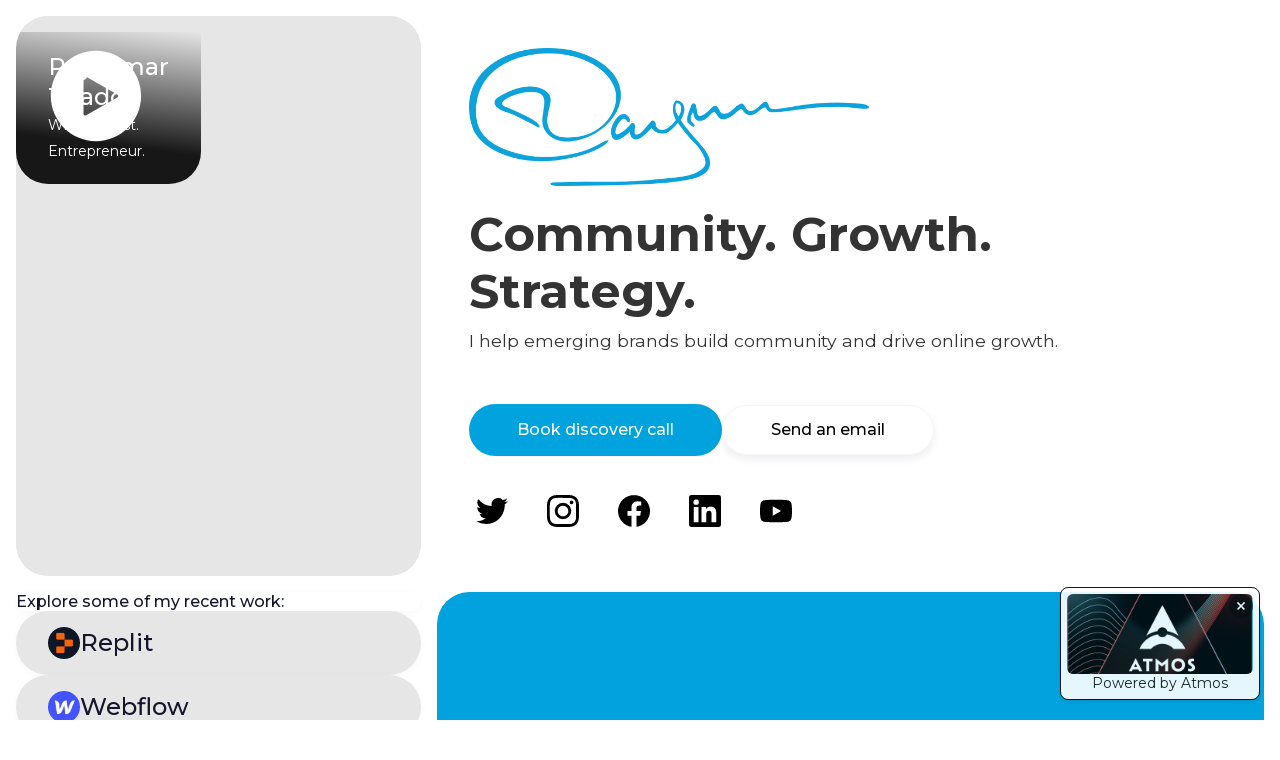

--- FILE ---
content_type: text/html; charset=UTF-8
request_url: https://raymmar.com/
body_size: 9121
content:
<!DOCTYPE html><!-- This site was created in Webflow. https://webflow.com --><!-- Last Published: Wed Jan 07 2026 05:59:48 GMT+0000 (Coordinated Universal Time) --><html data-wf-domain="raymmar22.webflow.io" data-wf-page="656744e3c6b57853267e6b40" data-wf-site="625a3ad2e405d925fe7d8992"><head><meta charset="utf-8"/><title>Raymmar | Writer. Artist. Entrepreneur.</title><meta content="I help emerging brands build trust and scale revenue online." name="description"/><meta content="Raymmar | Writer. Artist. Entrepreneur." property="og:title"/><meta content="I help emerging brands build trust and scale revenue online." property="og:description"/><meta content="https://cdn.prod.website-files.com/625a3ad2e405d925fe7d8992/656955f3f04def588c714fee_Services%20Thumbnail.webp" property="og:image"/><meta content="Raymmar | Writer. Artist. Entrepreneur." property="twitter:title"/><meta content="I help emerging brands build trust and scale revenue online." property="twitter:description"/><meta content="https://cdn.prod.website-files.com/625a3ad2e405d925fe7d8992/656955f3f04def588c714fee_Services%20Thumbnail.webp" property="twitter:image"/><meta property="og:type" content="website"/><meta content="summary_large_image" name="twitter:card"/><meta content="width=device-width, initial-scale=1" name="viewport"/><meta content="Webflow" name="generator"/><link href="https://cdn.prod.website-files.com/625a3ad2e405d925fe7d8992/css/raymmar22.webflow.shared.12429f6b3.css" rel="stylesheet" type="text/css" integrity="sha384-EkKfaznsqLT521DJyUbdUC6JY0BkNBLwMT/E7eyxJnznQ3W8Yt4/SVJXe3QGwN45" crossorigin="anonymous"/><link href="https://fonts.googleapis.com" rel="preconnect"/><link href="https://fonts.gstatic.com" rel="preconnect" crossorigin="anonymous"/><script src="https://ajax.googleapis.com/ajax/libs/webfont/1.6.26/webfont.js" type="text/javascript"></script><script type="text/javascript">WebFont.load({  google: {    families: ["Montserrat:100,100italic,200,200italic,300,300italic,400,400italic,500,500italic,600,600italic,700,700italic,800,800italic,900,900italic"]  }});</script><script type="text/javascript">!function(o,c){var n=c.documentElement,t=" w-mod-";n.className+=t+"js",("ontouchstart"in o||o.DocumentTouch&&c instanceof DocumentTouch)&&(n.className+=t+"touch")}(window,document);</script><link href="https://cdn.prod.website-files.com/625a3ad2e405d925fe7d8992/6369c7cb2304e15c72917596_favicon.png" rel="shortcut icon" type="image/x-icon"/><link href="https://cdn.prod.website-files.com/img/webclip.png" rel="apple-touch-icon"/><style>

  .w-webflow-badge {
display: none !important;
}
  
body a.w-webflow-badge {
    display: none !important;
}
  
</style>

</head><body><div class="page-wrapper"><div class="hero-grid services"><div id="w-node-_6c501afa-81f7-8ef8-ab31-d5ae35e639db-267e6b40" class="hero-grid-card"><div id="w-node-_969363ab-d531-3e65-3e29-0a82cf4928e9-cf4928e9" class="hero-grid-card"><div data-autoplay="true" data-loop="true" data-wf-ignore="true" data-poster-url="https://cdn.prod.website-files.com/625a3ad2e405d925fe7d8992/656e13ccebb1793797e8d1d6_Services Background loop-poster-00001.jpg" data-video-urls="https://cdn.prod.website-files.com/625a3ad2e405d925fe7d8992/656e13ccebb1793797e8d1d6_Services Background loop-transcode.mp4,https://cdn.prod.website-files.com/625a3ad2e405d925fe7d8992/656e13ccebb1793797e8d1d6_Services Background loop-transcode.webm" class="home-bkg-video w-background-video w-background-video-atom"><video id="969363ab-d531-3e65-3e29-0a82cf4928eb-video" autoplay="" loop="" style="background-image:url(&quot;https://cdn.prod.website-files.com/625a3ad2e405d925fe7d8992/656e13ccebb1793797e8d1d6_Services Background loop-poster-00001.jpg&quot;)" muted="" playsinline="" data-wf-ignore="true" data-object-fit="cover"><source src="https://cdn.prod.website-files.com/625a3ad2e405d925fe7d8992/656e13ccebb1793797e8d1d6_Services Background loop-transcode.mp4" data-wf-ignore="true"/><source src="https://cdn.prod.website-files.com/625a3ad2e405d925fe7d8992/656e13ccebb1793797e8d1d6_Services Background loop-transcode.webm" data-wf-ignore="true"/></video><div class="home-gradient-overlay"><div class="div-block-59"></div></div></div><a href="#" class="lightbox-link w-inline-block w-lightbox"><div class="html-embed w-embed"><?xml version="1.0" encoding="UTF-8"?>
<svg width="100%" height="100%" version="1.1" viewBox="0 0 100 100" xmlns="http://www.w3.org/2000/svg">
 <path d="m50.051 2.9375c-26.055 0-47.113 21.059-47.113 47.113 0 25.953 21.059 47.012 47.012 47.012s47.012-21.059 47.012-47.012c0.10156-26.055-20.957-47.113-46.91-47.113zm22.133 48.68l-32.418 18.512c-1.2734 0.6875-2.7422-0.19531-2.7422-1.6641v-29.973l0.097656-6.9531c0-1.3711 1.5664-2.2539 2.7422-1.5664l32.32 18.414c1.2734 0.68359 1.2734 2.4453 0 3.2305z" fill="currentcolor"/>
</svg></div><script type="application/json" class="w-json">{
  "items": [
    {
      "url": "https://youtube.com/watch?v=2hOJNompZLM",
      "originalUrl": "https://youtube.com/watch?v=2hOJNompZLM",
      "width": 940,
      "height": 528,
      "thumbnailUrl": "https://i.ytimg.com/vi/2hOJNompZLM/hqdefault.jpg",
      "html": "<iframe class=\"embedly-embed\" src=\"//cdn.embedly.com/widgets/media.html?src=https%3A%2F%2Fwww.youtube.com%2Fembed%2F2hOJNompZLM%3Ffeature%3Doembed&display_name=YouTube&url=https%3A%2F%2Fwww.youtube.com%2Fwatch%3Fv%3D2hOJNompZLM&image=https%3A%2F%2Fi.ytimg.com%2Fvi%2F2hOJNompZLM%2Fhqdefault.jpg&key=96f1f04c5f4143bcb0f2e68c87d65feb&type=text%2Fhtml&schema=youtube\" width=\"940\" height=\"528\" scrolling=\"no\" title=\"YouTube embed\" frameborder=\"0\" allow=\"autoplay; fullscreen; encrypted-media; picture-in-picture;\" allowfullscreen=\"true\"></iframe>",
      "type": "video"
    }
  ],
  "group": ""
}</script></a><div class="card-gradient"><div class="mg-top-16px"><h3>Raymmar Tirado</h3><p class="paragraph-small">Writer. Artist. Entrepreneur.</p></div></div></div></div><div id="w-node-c33d2888-ccd6-449b-7b6b-e53d5eb76076-267e6b40" class="hero-grid-card masthead bkg atmos"><div id="w-node-c33d2888-ccd6-449b-7b6b-e53d5eb76078-267e6b40" class="div-block-64"><div class="div-block-63"><a href="https://raymmar.com" class="w-inline-block"><img src="https://cdn.prod.website-files.com/625a3ad2e405d925fe7d8992/6369a267abcbab46b5e5318e_print%20logo.webp" loading="lazy" alt="" class="image-9"/></a><div><h1 class="heading-large balanced">Community. Growth. Strategy.</h1><p>I help emerging brands build community and drive online growth.</p></div><div class="_2rem-gap"></div></div><div class="flex"><a href="https://calendly.com/srqyou/virtual" class="button-primary w-button">Book discovery call</a><a href="mailto:newcontact@raymmar.com?subject=Hey%20Raymmar%2C%20let&#x27;s%20talk%20about%20my%20new%20project" class="button-secondary w-button">Send an email</a></div><div class="social-media-links"><ul role="list" class="social-media-list center"><li><a href="https://twitter.com/raymmar_" target="_blank" class="social-media-icon w-inline-block"><div class="icon-embed-small w-embed"><svg xmlns="http://www.w3.org/2000/svg" xmlns:xlink="http://www.w3.org/1999/xlink" aria-hidden="true" role="img" class="iconify iconify--simple-icons" width="100%" height="100%" preserveAspectRatio="xMidYMid meet" viewBox="0 0 24 24"><path fill="currentColor" d="M21.543 7.104c.015.211.015.423.015.636c0 6.507-4.954 14.01-14.01 14.01v-.003A13.94 13.94 0 0 1 0 19.539a9.88 9.88 0 0 0 7.287-2.041a4.93 4.93 0 0 1-4.6-3.42a4.916 4.916 0 0 0 2.223-.084A4.926 4.926 0 0 1 .96 9.167v-.062a4.887 4.887 0 0 0 2.235.616A4.928 4.928 0 0 1 1.67 3.148a13.98 13.98 0 0 0 10.15 5.144a4.929 4.929 0 0 1 8.39-4.49a9.868 9.868 0 0 0 3.128-1.196a4.941 4.941 0 0 1-2.165 2.724A9.828 9.828 0 0 0 24 4.555a10.019 10.019 0 0 1-2.457 2.549z"></path></svg></div></a></li><li class="social-media-icon-container"><a href="https://www.instagram.com/raymmar/" target="_blank" class="social-media-icon w-inline-block"><div class="icon-embed-small w-embed"><svg xmlns="http://www.w3.org/2000/svg" xmlns:xlink="http://www.w3.org/1999/xlink" aria-hidden="true" role="img" class="iconify iconify--simple-icons" width="100%" height="100%" preserveAspectRatio="xMidYMid meet" viewBox="0 0 24 24"><path fill="currentColor" d="M12 0C8.74 0 8.333.015 7.053.072C5.775.132 4.905.333 4.14.63c-.789.306-1.459.717-2.126 1.384S.935 3.35.63 4.14C.333 4.905.131 5.775.072 7.053C.012 8.333 0 8.74 0 12s.015 3.667.072 4.947c.06 1.277.261 2.148.558 2.913a5.885 5.885 0 0 0 1.384 2.126A5.868 5.868 0 0 0 4.14 23.37c.766.296 1.636.499 2.913.558C8.333 23.988 8.74 24 12 24s3.667-.015 4.947-.072c1.277-.06 2.148-.262 2.913-.558a5.898 5.898 0 0 0 2.126-1.384a5.86 5.86 0 0 0 1.384-2.126c.296-.765.499-1.636.558-2.913c.06-1.28.072-1.687.072-4.947s-.015-3.667-.072-4.947c-.06-1.277-.262-2.149-.558-2.913a5.89 5.89 0 0 0-1.384-2.126A5.847 5.847 0 0 0 19.86.63c-.765-.297-1.636-.499-2.913-.558C15.667.012 15.26 0 12 0zm0 2.16c3.203 0 3.585.016 4.85.071c1.17.055 1.805.249 2.227.415c.562.217.96.477 1.382.896c.419.42.679.819.896 1.381c.164.422.36 1.057.413 2.227c.057 1.266.07 1.646.07 4.85s-.015 3.585-.074 4.85c-.061 1.17-.256 1.805-.421 2.227a3.81 3.81 0 0 1-.899 1.382a3.744 3.744 0 0 1-1.38.896c-.42.164-1.065.36-2.235.413c-1.274.057-1.649.07-4.859.07c-3.211 0-3.586-.015-4.859-.074c-1.171-.061-1.816-.256-2.236-.421a3.716 3.716 0 0 1-1.379-.899a3.644 3.644 0 0 1-.9-1.38c-.165-.42-.359-1.065-.42-2.235c-.045-1.26-.061-1.649-.061-4.844c0-3.196.016-3.586.061-4.861c.061-1.17.255-1.814.42-2.234c.21-.57.479-.96.9-1.381c.419-.419.81-.689 1.379-.898c.42-.166 1.051-.361 2.221-.421c1.275-.045 1.65-.06 4.859-.06l.045.03zm0 3.678a6.162 6.162 0 1 0 0 12.324a6.162 6.162 0 1 0 0-12.324zM12 16c-2.21 0-4-1.79-4-4s1.79-4 4-4s4 1.79 4 4s-1.79 4-4 4zm7.846-10.405a1.441 1.441 0 0 1-2.88 0a1.44 1.44 0 0 1 2.88 0z"></path></svg></div></a></li><li class="social-media-icon-container"><a href="https://www.facebook.com/RaymmarTirado" target="_blank" class="social-media-icon w-inline-block"><div class="icon-embed-small w-embed"><svg xmlns="http://www.w3.org/2000/svg" xmlns:xlink="http://www.w3.org/1999/xlink" aria-hidden="true" role="img" class="iconify iconify--simple-icons" width="100%" height="100%" preserveAspectRatio="xMidYMid meet" viewBox="0 0 24 24"><path fill="currentColor" d="M24 12.073c0-6.627-5.373-12-12-12s-12 5.373-12 12c0 5.99 4.388 10.954 10.125 11.854v-8.385H7.078v-3.47h3.047V9.43c0-3.007 1.792-4.669 4.533-4.669c1.312 0 2.686.235 2.686.235v2.953H15.83c-1.491 0-1.956.925-1.956 1.874v2.25h3.328l-.532 3.47h-2.796v8.385C19.612 23.027 24 18.062 24 12.073z"></path></svg></div></a></li><li class="social-media-icon-container"><a href="https://www.linkedin.com/in/raymmar/" target="_blank" class="social-media-icon w-inline-block"><div class="icon-embed-small w-embed"><svg xmlns="http://www.w3.org/2000/svg" xmlns:xlink="http://www.w3.org/1999/xlink" aria-hidden="true" role="img" class="iconify iconify--simple-icons" width="100%" height="100%" preserveAspectRatio="xMidYMid meet" viewBox="0 0 24 24"><path fill="currentColor" d="M20.447 20.452h-3.554v-5.569c0-1.328-.027-3.037-1.852-3.037c-1.853 0-2.136 1.445-2.136 2.939v5.667H9.351V9h3.414v1.561h.046c.477-.9 1.637-1.85 3.37-1.85c3.601 0 4.267 2.37 4.267 5.455v6.286zM5.337 7.433a2.062 2.062 0 0 1-2.063-2.065a2.064 2.064 0 1 1 2.063 2.065zm1.782 13.019H3.555V9h3.564v11.452zM22.225 0H1.771C.792 0 0 .774 0 1.729v20.542C0 23.227.792 24 1.771 24h20.451C23.2 24 24 23.227 24 22.271V1.729C24 .774 23.2 0 22.222 0h.003z"></path></svg></div></a></li><li class="social-media-icon-container"><a href="https://www.youtube.com/raymmar" target="_blank" class="social-media-icon w-inline-block"><div class="icon-embed-small w-embed"><svg xmlns="http://www.w3.org/2000/svg" xmlns:xlink="http://www.w3.org/1999/xlink" aria-hidden="true" role="img" class="iconify iconify--simple-icons" width="100%" height="100%" preserveAspectRatio="xMidYMid meet" viewBox="0 0 24 24"><path fill="currentColor" d="M23.498 6.186a3.016 3.016 0 0 0-2.122-2.136C19.505 3.545 12 3.545 12 3.545s-7.505 0-9.377.505A3.017 3.017 0 0 0 .502 6.186C0 8.07 0 12 0 12s0 3.93.502 5.814a3.016 3.016 0 0 0 2.122 2.136c1.871.505 9.376.505 9.376.505s7.505 0 9.377-.505a3.015 3.015 0 0 0 2.122-2.136C24 15.93 24 12 24 12s0-3.93-.502-5.814zM9.545 15.568V8.432L15.818 12l-6.273 3.568z"></path></svg></div></a></li></ul></div></div></div><div id="w-node-_835c1902-39bd-b152-6dd3-0b2ff2d61297-267e6b40" class="recent-projects-wrap"><div data-w-id="835c1902-39bd-b152-6dd3-0b2ff2d61298" class="recent-projects-label"><div class="link-product-text">Explore some of my recent work:</div></div><a data-w-id="ae5c47d7-9287-586b-dce5-3f4614016a77" href="https://replit.com/@raymmar" target="_blank" class="card link-product w-inline-block"><div class="header-icon-wrap"><img src="https://cdn.prod.website-files.com/625a3ad2e405d925fe7d8992/68dfc4aa7525f97b9462da83_images_1754438452097-download--3-.png" alt=""/></div><div class="link-product-text">Replit</div></a><a data-w-id="835c1902-39bd-b152-6dd3-0b2ff2d612a9" href="https://webflow.com/raymmar" target="_blank" class="card link-product w-inline-block"><div class="header-icon-wrap"><img src="https://cdn.prod.website-files.com/625a3ad2e405d925fe7d8992/6369d36e95be046626e47357_webflow-mark-box-blue.webp" alt="" sizes="(max-width: 2000px) 100vw, 2000px" srcset="https://cdn.prod.website-files.com/625a3ad2e405d925fe7d8992/6369d36e95be046626e47357_webflow-mark-box-blue-p-500.webp 500w, https://cdn.prod.website-files.com/625a3ad2e405d925fe7d8992/6369d36e95be046626e47357_webflow-mark-box-blue-p-800.webp 800w, https://cdn.prod.website-files.com/625a3ad2e405d925fe7d8992/6369d36e95be046626e47357_webflow-mark-box-blue-p-1080.webp 1080w, https://cdn.prod.website-files.com/625a3ad2e405d925fe7d8992/6369d36e95be046626e47357_webflow-mark-box-blue-p-1600.webp 1600w, https://cdn.prod.website-files.com/625a3ad2e405d925fe7d8992/6369d36e95be046626e47357_webflow-mark-box-blue.webp 2000w"/></div><div class="link-product-text">Webflow</div></a><a data-w-id="61203d7a-35c1-98e0-fc1c-40eb23c9c690" href="https://dxos.org" target="_blank" class="card link-product w-inline-block"><div class="header-icon-wrap"><img src="https://cdn.prod.website-files.com/625a3ad2e405d925fe7d8992/678959b0de2075429d296dae_Profile%20Pic.png" alt=""/></div><div class="link-product-text">DXOS</div></a><a data-w-id="54be818d-50f3-c6f7-19ce-ced308b18afe" href="https://sarasota.tech" target="_blank" class="card link-product w-inline-block"><div class="header-icon-wrap"><img src="https://cdn.prod.website-files.com/625a3ad2e405d925fe7d8992/65ea1a4e0d8ee0bbb7b11de8_Yellow%20asterisk%20nobg.png" alt="" sizes="(max-width: 2635px) 100vw, 2635px" srcset="https://cdn.prod.website-files.com/625a3ad2e405d925fe7d8992/65ea1a4e0d8ee0bbb7b11de8_Yellow%20asterisk%20nobg-p-500.png 500w, https://cdn.prod.website-files.com/625a3ad2e405d925fe7d8992/65ea1a4e0d8ee0bbb7b11de8_Yellow%20asterisk%20nobg-p-800.png 800w, https://cdn.prod.website-files.com/625a3ad2e405d925fe7d8992/65ea1a4e0d8ee0bbb7b11de8_Yellow%20asterisk%20nobg-p-1080.png 1080w, https://cdn.prod.website-files.com/625a3ad2e405d925fe7d8992/65ea1a4e0d8ee0bbb7b11de8_Yellow%20asterisk%20nobg-p-1600.png 1600w, https://cdn.prod.website-files.com/625a3ad2e405d925fe7d8992/65ea1a4e0d8ee0bbb7b11de8_Yellow%20asterisk%20nobg-p-2000.png 2000w, https://cdn.prod.website-files.com/625a3ad2e405d925fe7d8992/65ea1a4e0d8ee0bbb7b11de8_Yellow%20asterisk%20nobg-p-2600.png 2600w, https://cdn.prod.website-files.com/625a3ad2e405d925fe7d8992/65ea1a4e0d8ee0bbb7b11de8_Yellow%20asterisk%20nobg.png 2635w"/></div><div class="link-product-text">Sarasota.tech</div></a><a data-w-id="61d95c22-926c-feab-cf4b-22b8a546d0d0" href="https://github.com/Raymmar" target="_blank" class="card link-product w-inline-block"><div class="header-icon-wrap"><img src="https://cdn.prod.website-files.com/625a3ad2e405d925fe7d8992/66df3a0986596de11ee652a5_Github-icon.png" alt=""/></div><div class="link-product-text">GitHub</div></a><a data-w-id="c33288cc-d333-1d86-e001-28b0c4c0fc79" href="https://atmospr.com" target="_blank" class="card link-product w-inline-block"><div class="header-icon-wrap"><img src="https://cdn.prod.website-files.com/625a3ad2e405d925fe7d8992/646bceac485b17ee47124a0e_Atmos_icon_128px.webp" alt=""/></div><div class="link-product-text">Atmos</div></a><a data-w-id="835c1902-39bd-b152-6dd3-0b2ff2d6129d" href="https://stateofflow.io" target="_blank" class="card link-product w-inline-block"><div class="header-icon-wrap"><img src="https://cdn.prod.website-files.com/625a3ad2e405d925fe7d8992/6369a267abcbab46b6e53190_Profile%20pic%20test.webp" alt=""/></div><div class="link-product-text">State of Flow</div></a><a data-w-id="835c1902-39bd-b152-6dd3-0b2ff2d612b0" href="https://instagram.com/sarasotaunderground?igshid=ZWQyN2ExYTkwZQ==" target="_blank" class="card link-product w-inline-block"><div class="header-icon-wrap"><img src="https://cdn.prod.website-files.com/625a3ad2e405d925fe7d8992/63778f8daf7b1fca2bf3a01a_Sarasota-Underground-icon-circle-solid.webp" alt=""/></div><div class="link-product-text">Sarasota Underground<span style="-webkit-transform:translate3d(0px, 0px, 0) scale3d(1, 1, 1) rotateX(0) rotateY(0) rotateZ(0) skew(0, 0);-moz-transform:translate3d(0px, 0px, 0) scale3d(1, 1, 1) rotateX(0) rotateY(0) rotateZ(0) skew(0, 0);-ms-transform:translate3d(0px, 0px, 0) scale3d(1, 1, 1) rotateX(0) rotateY(0) rotateZ(0) skew(0, 0);transform:translate3d(0px, 0px, 0) scale3d(1, 1, 1) rotateX(0) rotateY(0) rotateZ(0) skew(0, 0)" class="arrow arrow-link-small"></span></div></a><a data-w-id="835c1902-39bd-b152-6dd3-0b2ff2d612b7" href="https://breakrecords.co" target="_blank" class="card link-product w-inline-block"><div class="header-icon-wrap"><img src="https://cdn.prod.website-files.com/625a3ad2e405d925fe7d8992/650c5cb10c1c8f0ae70be377_Asset%201.png" alt="" sizes="(max-width: 539px) 100vw, 539px" srcset="https://cdn.prod.website-files.com/625a3ad2e405d925fe7d8992/650c5cb10c1c8f0ae70be377_Asset%201-p-500.png 500w, https://cdn.prod.website-files.com/625a3ad2e405d925fe7d8992/650c5cb10c1c8f0ae70be377_Asset%201.png 539w"/></div><div class="link-product-text">Break Records<span style="-webkit-transform:translate3d(0px, 0px, 0) scale3d(1, 1, 1) rotateX(0) rotateY(0) rotateZ(0) skew(0, 0);-moz-transform:translate3d(0px, 0px, 0) scale3d(1, 1, 1) rotateX(0) rotateY(0) rotateZ(0) skew(0, 0);-ms-transform:translate3d(0px, 0px, 0) scale3d(1, 1, 1) rotateX(0) rotateY(0) rotateZ(0) skew(0, 0);transform:translate3d(0px, 0px, 0) scale3d(1, 1, 1) rotateX(0) rotateY(0) rotateZ(0) skew(0, 0)" class="arrow arrow-link-small"></span></div></a><a data-w-id="835c1902-39bd-b152-6dd3-0b2ff2d612be" href="https://nocode.video" target="_blank" class="card link-product w-inline-block"><div class="header-icon-wrap"><img src="https://cdn.prod.website-files.com/625a3ad2e405d925fe7d8992/6369c54609fc4a248a01eb8b_Play%20icon%20purple%20round.webp" alt=""/></div><div class="link-product-text">Nocode.Video<span style="-webkit-transform:translate3d(0px, 0px, 0) scale3d(1, 1, 1) rotateX(0) rotateY(0) rotateZ(0) skew(0, 0);-moz-transform:translate3d(0px, 0px, 0) scale3d(1, 1, 1) rotateX(0) rotateY(0) rotateZ(0) skew(0, 0);-ms-transform:translate3d(0px, 0px, 0) scale3d(1, 1, 1) rotateX(0) rotateY(0) rotateZ(0) skew(0, 0);transform:translate3d(0px, 0px, 0) scale3d(1, 1, 1) rotateX(0) rotateY(0) rotateZ(0) skew(0, 0)" class="arrow arrow-link-small"></span></div></a><a data-w-id="835c1902-39bd-b152-6dd3-0b2ff2d612c5" href="https://www.finsweet.com/fin-pro/" target="_blank" class="card link-product w-inline-block"><div class="header-icon-wrap"><img src="https://cdn.prod.website-files.com/625a3ad2e405d925fe7d8992/6376f4268efb9e32d8f68afa_Finsweet%20FS%20icon%20black.webp" alt="" sizes="(max-width: 1690px) 100vw, 1690px" srcset="https://cdn.prod.website-files.com/625a3ad2e405d925fe7d8992/6376f4268efb9e32d8f68afa_Finsweet%20FS%20icon%20black-p-500.webp 500w, https://cdn.prod.website-files.com/625a3ad2e405d925fe7d8992/6376f4268efb9e32d8f68afa_Finsweet%20FS%20icon%20black.webp 1690w"/></div><div class="link-product-text">Finsweet Pro<span style="-webkit-transform:translate3d(0px, 0px, 0) scale3d(1, 1, 1) rotateX(0) rotateY(0) rotateZ(0) skew(0, 0);-moz-transform:translate3d(0px, 0px, 0) scale3d(1, 1, 1) rotateX(0) rotateY(0) rotateZ(0) skew(0, 0);-ms-transform:translate3d(0px, 0px, 0) scale3d(1, 1, 1) rotateX(0) rotateY(0) rotateZ(0) skew(0, 0);transform:translate3d(0px, 0px, 0) scale3d(1, 1, 1) rotateX(0) rotateY(0) rotateZ(0) skew(0, 0)" class="arrow arrow-link-small"></span></div></a><a data-w-id="835c1902-39bd-b152-6dd3-0b2ff2d612cc" href="https://www.finsweet.com/growth" target="_blank" class="card link-product w-inline-block"><div class="header-icon-wrap"><img src="https://cdn.prod.website-files.com/625a3ad2e405d925fe7d8992/6262321a7678a26040d35b4a_Growth%20Podcast%20Thumbnail.webp" alt=""/></div><div class="link-product-text">F&#x27;in Growth<span style="-webkit-transform:translate3d(0px, 0px, 0) scale3d(1, 1, 1) rotateX(0) rotateY(0) rotateZ(0) skew(0, 0);-moz-transform:translate3d(0px, 0px, 0) scale3d(1, 1, 1) rotateX(0) rotateY(0) rotateZ(0) skew(0, 0);-ms-transform:translate3d(0px, 0px, 0) scale3d(1, 1, 1) rotateX(0) rotateY(0) rotateZ(0) skew(0, 0);transform:translate3d(0px, 0px, 0) scale3d(1, 1, 1) rotateX(0) rotateY(0) rotateZ(0) skew(0, 0)" class="arrow arrow-link-small"></span></div></a></div><div id="w-node-be539d1e-f73f-8063-ab5b-c2f7860d9006-267e6b40" class="hero-grid-card _50vh"><a href="https://audienceowned.com/" target="_blank" class="subscribe-form-wrap w-inline-block"><div class="mg-top-16px"><h3>Introducing LinkCloud</h3><p class="paragraph-small">Collaborative bulletin boards for modern brands.</p></div></a></div><div id="w-node-be539d1e-f73f-8063-ab5b-c2f7860d9008-267e6b40" class="subscribe-form"><h2>Subscribe to keep up with my online adventures</h2><div class="full-width mg-top-32px w-form"><form id="wf-form-Newsletter-Form" name="wf-form-Newsletter-Form" data-name="Newsletter Form" method="get" class="newsletter-container" data-wf-page-id="656744e3c6b57853267e6b40" data-wf-element-id="be539d1e-f73f-8063-ab5b-c2f7860d900c" data-turnstile-sitekey="0x4AAAAAAAQTptj2So4dx43e"><input class="input newsletter w-input" maxlength="256" name="Email-2" data-name="Email 2" placeholder=" Your email address" type="email" id="Email-2" required=""/><input type="submit" data-wait="Please wait..." class="button-primary newsletter-button cta-black w-button" value="Subscribe"/></form><div class="success-message white w-form-done"><div>You&#x27;re in! Keep an eye on your email for updates.</div></div><div class="error-message w-form-fail"><div>Oops! Something went wrong.</div></div></div></div><div id="w-node-c33d2888-ccd6-449b-7b6b-e53d5eb7613a-267e6b40" class="hero-grid-card service"><div class="card-text-wrap"><h2>Web Strategy</h2><p>Scale your digital footprint as we turn your website into a powerful sales engine.</p></div><a data-w-id="4a359302-ee3a-9bc5-7b70-6bdf5287376e" href="https://calendly.com/srqyou/virtual" class="card-cta w-inline-block"><div class="floating-card-button on-hover"><div class="button-primary"><div>Book discovery call</div></div></div></a></div><div id="w-node-da09141a-5d40-9888-4116-0f5c3ad6a349-267e6b40" class="hero-grid-card service"><div class="card-text-wrap"><h2>Creative Strategy</h2><p>Stop following the crowd and start setting yourself apart from the competition.</p></div><a data-w-id="4a359302-ee3a-9bc5-7b70-6bdf5287376e" href="https://calendly.com/srqyou/virtual" class="card-cta w-inline-block"><div class="floating-card-button on-hover"><div class="button-primary"><div>Book discovery call</div></div></div></a></div><div id="w-node-d8eca4c5-bcee-69a2-2a46-0377d13fbf83-267e6b40" class="hero-grid-card service"><div class="card-text-wrap"><h2>Community Activation</h2><p>Turn your existing audience into your most powerful marketing asset.</p></div><a data-w-id="4a359302-ee3a-9bc5-7b70-6bdf5287376e" href="https://calendly.com/srqyou/virtual" class="card-cta w-inline-block"><div class="floating-card-button on-hover"><div class="button-primary"><div>Book discovery call</div></div></div></a></div><div id="w-node-_9bb74fea-09f3-c768-c721-bd53c846b669-c846b669" class="hero-grid-card grid"><a href="https://stateofflow.io/" target="_blank" class="icon-grid-item sof w-inline-block"><img src="https://cdn.prod.website-files.com/625a3ad2e405d925fe7d8992/64a8b9b3fe5dca443d6cb690_Cursor%20sticker.webp" loading="lazy" width="630" sizes="(max-width: 767px) 100vw, 630px" alt="" srcset="https://cdn.prod.website-files.com/625a3ad2e405d925fe7d8992/64a8b9b3fe5dca443d6cb690_Cursor%20sticker-p-500.webp 500w, https://cdn.prod.website-files.com/625a3ad2e405d925fe7d8992/64a8b9b3fe5dca443d6cb690_Cursor%20sticker-p-800.webp 800w, https://cdn.prod.website-files.com/625a3ad2e405d925fe7d8992/64a8b9b3fe5dca443d6cb690_Cursor%20sticker-p-1080.webp 1080w, https://cdn.prod.website-files.com/625a3ad2e405d925fe7d8992/64a8b9b3fe5dca443d6cb690_Cursor%20sticker-p-1600.webp 1600w, https://cdn.prod.website-files.com/625a3ad2e405d925fe7d8992/64a8b9b3fe5dca443d6cb690_Cursor%20sticker-p-2000.webp 2000w, https://cdn.prod.website-files.com/625a3ad2e405d925fe7d8992/64a8b9b3fe5dca443d6cb690_Cursor%20sticker.webp 2892w" class="card-image sof"/></a><a href="https://twitter.com/raymmar_" target="_blank" class="icon-grid-item twitter w-inline-block"><div class="icon-embed-large w-embed"><svg width="100%" height="100%" viewBox="0 0 24 24" fill="none" xmlns="http://www.w3.org/2000/svg">
<path d="M17.1761 4H19.9362L13.9061 10.7774L21 20H15.4456L11.0951 14.4066L6.11723 20H3.35544L9.80517 12.7508L3 4H8.69545L12.6279 9.11262L17.1761 4ZM16.2073 18.3754H17.7368L7.86441 5.53928H6.2232L16.2073 18.3754Z" fill="CurrentColor"/>
</svg></div></a><a href="https://webflow.com/raymmar" target="_blank" class="icon-grid-item webflow w-inline-block"><img src="https://cdn.prod.website-files.com/625a3ad2e405d925fe7d8992/656dfa69b0c62e7709f181a7_Webflow%20Letter%20W.png" loading="lazy" width="630" sizes="(max-width: 767px) 100vw, 630px" alt="" srcset="https://cdn.prod.website-files.com/625a3ad2e405d925fe7d8992/656dfa69b0c62e7709f181a7_Webflow%20Letter%20W-p-500.png 500w, https://cdn.prod.website-files.com/625a3ad2e405d925fe7d8992/656dfa69b0c62e7709f181a7_Webflow%20Letter%20W-p-800.png 800w, https://cdn.prod.website-files.com/625a3ad2e405d925fe7d8992/656dfa69b0c62e7709f181a7_Webflow%20Letter%20W.png 1875w" class="card-image webflow"/></a><a href="https://atmospr.com" target="_blank" class="icon-grid-item atmos w-inline-block"><img src="https://cdn.prod.website-files.com/625a3ad2e405d925fe7d8992/64a83e3b254922f413724994_White%20atmos%20A.webp" loading="lazy" width="630" alt="" class="card-image atmos"/></a></div><div id="w-node-_6acd17a2-294b-197a-8685-c882ed27ca7b-267e6b40" class="hero-grid-card vertical"><a data-w-id="6acd17a2-294b-197a-8685-c882ed27ca84" href="https://sarasota.tech" target="_blank" class="card small w-inline-block"><div class="grid-detail-card"><img src="https://cdn.prod.website-files.com/625a3ad2e405d925fe7d8992/6601c3778fbd9ae136c55f7f_SI1C0752%20(1)%20Large.webp" srcset="https://cdn.prod.website-files.com/625a3ad2e405d925fe7d8992/6601c3778fbd9ae136c55f7f_SI1C0752%20(1)%20Large-p-500.webp 500w, https://cdn.prod.website-files.com/625a3ad2e405d925fe7d8992/6601c3778fbd9ae136c55f7f_SI1C0752%20(1)%20Large-p-800.webp 800w, https://cdn.prod.website-files.com/625a3ad2e405d925fe7d8992/6601c3778fbd9ae136c55f7f_SI1C0752%20(1)%20Large-p-1080.webp 1080w, https://cdn.prod.website-files.com/625a3ad2e405d925fe7d8992/6601c3778fbd9ae136c55f7f_SI1C0752%20(1)%20Large.webp 1280w" style="-webkit-transform:translate3d(0, 0, 0) scale3d(1, 1, 1) rotateX(0) rotateY(0) rotateZ(0) skew(0, 0);-moz-transform:translate3d(0, 0, 0) scale3d(1, 1, 1) rotateX(0) rotateY(0) rotateZ(0) skew(0, 0);-ms-transform:translate3d(0, 0, 0) scale3d(1, 1, 1) rotateX(0) rotateY(0) rotateZ(0) skew(0, 0);transform:translate3d(0, 0, 0) scale3d(1, 1, 1) rotateX(0) rotateY(0) rotateZ(0) skew(0, 0)" sizes="(max-width: 1280px) 100vw, 1280px" alt="" class="product-image"/></div><div class="mg-top-16px"><h3>Sarasota Tech</h3><p class="paragraph-small">Sarasota&#x27;s Tech Community</p></div></a></div><div id="w-node-df12b18e-312f-3660-c647-83c7bae621d5-267e6b40" class="hero-grid-card vertical"><a data-w-id="df12b18e-312f-3660-c647-83c7bae621d6" href="https://stateofflow.io" target="_blank" class="card small w-inline-block"><div class="grid-detail-card"><img src="https://cdn.prod.website-files.com/625a3ad2e405d925fe7d8992/64a5dddb7bf1426b20545a33_Raymmar%20hosting%20freelance%20feud%20Large.webp" srcset="https://cdn.prod.website-files.com/625a3ad2e405d925fe7d8992/64a5dddb7bf1426b20545a33_Raymmar%20hosting%20freelance%20feud%20Large-p-500.webp 500w, https://cdn.prod.website-files.com/625a3ad2e405d925fe7d8992/64a5dddb7bf1426b20545a33_Raymmar%20hosting%20freelance%20feud%20Large-p-800.webp 800w, https://cdn.prod.website-files.com/625a3ad2e405d925fe7d8992/64a5dddb7bf1426b20545a33_Raymmar%20hosting%20freelance%20feud%20Large-p-1080.webp 1080w, https://cdn.prod.website-files.com/625a3ad2e405d925fe7d8992/64a5dddb7bf1426b20545a33_Raymmar%20hosting%20freelance%20feud%20Large.webp 1280w" style="-webkit-transform:translate3d(0, 0, 0) scale3d(1, 1, 1) rotateX(0) rotateY(0) rotateZ(0) skew(0, 0);-moz-transform:translate3d(0, 0, 0) scale3d(1, 1, 1) rotateX(0) rotateY(0) rotateZ(0) skew(0, 0);-ms-transform:translate3d(0, 0, 0) scale3d(1, 1, 1) rotateX(0) rotateY(0) rotateZ(0) skew(0, 0);transform:translate3d(0, 0, 0) scale3d(1, 1, 1) rotateX(0) rotateY(0) rotateZ(0) skew(0, 0)" sizes="(max-width: 1280px) 100vw, 1280px" alt="" class="product-image"/></div><div class="mg-top-16px"><h3>State of Flow</h3><p class="paragraph-small">Webflow community news &amp; events</p></div></a></div><div id="w-node-_6939b997-586f-f909-f81d-d977b6b4f14f-b6b4f14f" class="hero-grid-card"><div id="w-node-_6939b997-586f-f909-f81d-d977b6b4f154-b6b4f14f" class="card-padding thick"><div href="" target="_blank" class="rich-text-block w-richtext"><blockquote>Let me show you how to <strong><em>build trust</em> &amp; scale revenue online.</strong></blockquote><p>I&#x27;m a design school dropout who got lost in the world of sales for a decade before hacking my way into the tech industry. </p><p>Now I spend most of my time helping software startups shape their digital strategy, build online community, and take their products to market. </p><p>If you&#x27;re a modern brand looking for a unique online advantage, then <a href="https://raymmar.com/contact">we should talk</a>. <br/></p><figure class="w-richtext-align-normal w-richtext-figure-type-image"><div><img src="https://cdn.prod.website-files.com/625a3ad2e405d925fe7d8992/6376f602ca9a1639e08c614f_Raymmar-logo-Enfold-blue.webp" loading="lazy" alt=""/></div></figure><p>P.s. I also tinker with <a href="https://github.com/Raymmar" target="_blank">code</a> in my free time.</p></div></div></div><div id="w-node-bf05bbb5-9f1c-cb24-ced5-1c4379011f38-267e6b40" class="hero-grid-card service"><div class="card-text-wrap"><h2>Content Strategy</h2><p>Let&#x27;s organize your story and create content that gets you noticed online.</p></div><a data-w-id="4a359302-ee3a-9bc5-7b70-6bdf5287376e" href="https://calendly.com/srqyou/virtual" class="card-cta w-inline-block"><div class="floating-card-button on-hover"><div class="button-primary"><div>Book discovery call</div></div></div></a></div><div id="w-node-_94c2c1a0-1388-d6a2-cfef-6016add2d88c-267e6b40" class="hero-grid-card service"><div class="card-text-wrap"><h2>Video Production</h2><p>Take advantage of the power of video to tell your story and drive online sales.</p></div><a data-w-id="4a359302-ee3a-9bc5-7b70-6bdf5287376e" href="https://calendly.com/srqyou/virtual" class="card-cta w-inline-block"><div class="floating-card-button on-hover"><div class="button-primary"><div>Book discovery call</div></div></div></a></div><div id="w-node-b03fb86c-62eb-4cc4-37e8-774f0ac5e5c9-267e6b40" class="hero-grid-card vertical"><a data-w-id="b03fb86c-62eb-4cc4-37e8-774f0ac5e5ca" href="https://open.spotify.com/show/2NUMoZ8cktt6DpZh6kdlS1?si=cae6f9b1809e423d" target="_blank" class="card small w-inline-block"><div class="grid-detail-card"><img src="https://cdn.prod.website-files.com/625a3ad2e405d925fe7d8992/6267643332d7d707d1192eee_Raymmar%20consuming%20content.webp" srcset="https://cdn.prod.website-files.com/625a3ad2e405d925fe7d8992/6267643332d7d707d1192eee_Raymmar%20consuming%20content-p-500.webp 500w, https://cdn.prod.website-files.com/625a3ad2e405d925fe7d8992/6267643332d7d707d1192eee_Raymmar%20consuming%20content-p-800.webp 800w, https://cdn.prod.website-files.com/625a3ad2e405d925fe7d8992/6267643332d7d707d1192eee_Raymmar%20consuming%20content-p-1080.webp 1080w, https://cdn.prod.website-files.com/625a3ad2e405d925fe7d8992/6267643332d7d707d1192eee_Raymmar%20consuming%20content-p-1600.webp 1600w, https://cdn.prod.website-files.com/625a3ad2e405d925fe7d8992/6267643332d7d707d1192eee_Raymmar%20consuming%20content.webp 1800w" style="-webkit-transform:translate3d(0, 0, 0) scale3d(1, 1, 1) rotateX(0) rotateY(0) rotateZ(0) skew(0, 0);-moz-transform:translate3d(0, 0, 0) scale3d(1, 1, 1) rotateX(0) rotateY(0) rotateZ(0) skew(0, 0);-ms-transform:translate3d(0, 0, 0) scale3d(1, 1, 1) rotateX(0) rotateY(0) rotateZ(0) skew(0, 0);transform:translate3d(0, 0, 0) scale3d(1, 1, 1) rotateX(0) rotateY(0) rotateZ(0) skew(0, 0)" sizes="(max-width: 1800px) 100vw, 1800px" alt="" class="product-image"/></div><div class="mg-top-16px"><h3>Rated &quot;R&quot; for Raymmar</h3><p class="paragraph-small">Society, culture, technology and politics.</p></div></a></div><div id="w-node-efd4302b-60f7-97dc-40a8-48ca848cabfc-267e6b40" class="hero-grid-card tall"><a data-w-id="efd4302b-60f7-97dc-40a8-48ca848cabfd" href="https://youtu.be/KPpKjc-8-7s" target="_blank" class="card small w-inline-block"><div class="grid-detail-card"><div class="mg-top-16px"><h3>Estado De Flow - Buenos Aires</h3><p class="paragraph-small">Organized by Raymmar Tirado and Edgar Allan Agency</p></div><img src="https://cdn.prod.website-files.com/625a3ad2e405d925fe7d8992/64a6d56d273668a13afd9c32_Buenos%20Aires%20Meetup%20Webflow%20Raymmar.webp" alt="" sizes="(max-width: 2048px) 100vw, 2048px" srcset="https://cdn.prod.website-files.com/625a3ad2e405d925fe7d8992/64a6d56d273668a13afd9c32_Buenos%20Aires%20Meetup%20Webflow%20Raymmar-p-500.webp 500w, https://cdn.prod.website-files.com/625a3ad2e405d925fe7d8992/64a6d56d273668a13afd9c32_Buenos%20Aires%20Meetup%20Webflow%20Raymmar-p-800.webp 800w, https://cdn.prod.website-files.com/625a3ad2e405d925fe7d8992/64a6d56d273668a13afd9c32_Buenos%20Aires%20Meetup%20Webflow%20Raymmar-p-1080.webp 1080w, https://cdn.prod.website-files.com/625a3ad2e405d925fe7d8992/64a6d56d273668a13afd9c32_Buenos%20Aires%20Meetup%20Webflow%20Raymmar-p-1600.webp 1600w, https://cdn.prod.website-files.com/625a3ad2e405d925fe7d8992/64a6d56d273668a13afd9c32_Buenos%20Aires%20Meetup%20Webflow%20Raymmar-p-2000.webp 2000w, https://cdn.prod.website-files.com/625a3ad2e405d925fe7d8992/64a6d56d273668a13afd9c32_Buenos%20Aires%20Meetup%20Webflow%20Raymmar.webp 2048w" class="product-image ba"/></div></a></div><div id="w-node-f5fc4497-86bb-30b1-76b1-23ab6be6d25f-267e6b40" class="hero-grid-card service"><div class="card-text-wrap"><h2>Event Planning</h2><p>Events are a great way to build trust and drive action. Let&#x27;s plan something fun together!</p></div><a data-w-id="4a359302-ee3a-9bc5-7b70-6bdf5287376e" href="https://calendly.com/srqyou/virtual" class="card-cta w-inline-block"><div class="floating-card-button on-hover"><div class="button-primary"><div>Book discovery call</div></div></div></a></div><div id="w-node-_74c621d3-74f0-fdfa-d369-9e1ed4e1e87a-267e6b40" class="hero-grid-card top"><div class="card-text-wrap"><div class="rich-text-block w-richtext"><h2>Time Blocks</h2><ul role="list"><li>Half day</li><li>Full day</li><li>Full Week</li><li>Full Month</li></ul><p>Hire me to work as an extension of your team for a fully integrated approach. <strong>Limited availability</strong></p></div></div><a data-w-id="4a359302-ee3a-9bc5-7b70-6bdf5287376e" href="https://calendly.com/srqyou/virtual" class="card-cta w-inline-block"><div class="floating-card-button on-hover"><div class="button-primary"><div>Book discovery call</div></div></div></a></div><div id="w-node-ba440ec1-12f5-a709-22ae-797c9d80629d-267e6b40" class="hero-grid-card _50vh"><a href="https://www.sarasota.tech/summit" target="_blank" class="subscribe-form-wrap st w-inline-block"><img src="https://cdn.prod.website-files.com/63697efc772bf2b6d6ad6fb4/63697efc772bf2f773ad7075_02-circle-cta-red-links-webflow-template.svg" alt="" class="circle-cta-red subscribe-1"/><img src="https://cdn.prod.website-files.com/63697efc772bf2b6d6ad6fb4/63697efc772bf236caad7074_03-circle-cta-red-links-webflow-template.svg" alt="" class="circle-cta-red subscribe-3"/><img src="https://cdn.prod.website-files.com/63697efc772bf2b6d6ad6fb4/63697efc772bf25b2aad7073_01-circle-cta-red-links-webflow-template.svg" alt="" class="circle-cta-red subscribe-2"/><div class="mg-top-16px"><h3>Sarasota Tech Summit</h3><p class="paragraph-small">Learn more about our recent local tech summit</p></div></a></div></div></div><script src="https://d3e54v103j8qbb.cloudfront.net/js/jquery-3.5.1.min.dc5e7f18c8.js?site=625a3ad2e405d925fe7d8992" type="text/javascript" integrity="sha256-9/aliU8dGd2tb6OSsuzixeV4y/faTqgFtohetphbbj0=" crossorigin="anonymous"></script><script src="https://cdn.prod.website-files.com/625a3ad2e405d925fe7d8992/js/webflow.schunk.36b8fb49256177c8.js" type="text/javascript" integrity="sha384-4abIlA5/v7XaW1HMXKBgnUuhnjBYJ/Z9C1OSg4OhmVw9O3QeHJ/qJqFBERCDPv7G" crossorigin="anonymous"></script><script src="https://cdn.prod.website-files.com/625a3ad2e405d925fe7d8992/js/webflow.d0e9831a.f940f839e6655b01.js" type="text/javascript" integrity="sha384-RGK/co+xlM73fK0QL+ok5cFhx5CV3OdRiTnb21NU8Yw1ad4hE/GJG+902MPQWlEv" crossorigin="anonymous"></script><script>
  
  $('a.link-delay').click(function (e) {
    e.preventDefault();                   // prevent default anchor behavior
    var goTo = this.getAttribute("href"); // store anchor href

    setTimeout(function(){
         window.location = goTo;
    },400);       
}); 
  
    $('a.card-link').click(function (e) {
    e.preventDefault();                   // prevent default anchor behavior
    var goTo = this.getAttribute("href"); // store anchor href

    setTimeout(function(){
         window.location = goTo;
    },300);       
}); 
  
      $('a.nav-link').click(function (e) {
    e.preventDefault();                   // prevent default anchor behavior
    var goTo = this.getAttribute("href"); // store anchor href

    setTimeout(function(){
         window.location = goTo;
    },500);       
}); 
  
      $('a.logo').click(function (e) {
    e.preventDefault();                   // prevent default anchor behavior
    var goTo = this.getAttribute("href"); // store anchor href

    setTimeout(function(){
         window.location = goTo;
    },400);       
});  
  
        $('a.home-post-link').click(function (e) {
    e.preventDefault();                   // prevent default anchor behavior
    var goTo = this.getAttribute("href"); // store anchor href

    setTimeout(function(){
         window.location = goTo;
    },500);       
});   
  
          $('a.corner-article').click(function (e) {
    e.preventDefault();                   // prevent default anchor behavior
    var goTo = this.getAttribute("href"); // store anchor href

    setTimeout(function(){
         window.location = goTo;
    },500);       
});
  
             $('a.blog-card-link').click(function (e) {
    e.preventDefault();                   // prevent default anchor behavior
    var goTo = this.getAttribute("href"); // store anchor href

    setTimeout(function(){
         window.location = goTo;
    },500);       
});
  
           $('a.login-link').click(function (e) {
    e.preventDefault();                   // prevent default anchor behavior
    var goTo = this.getAttribute("href"); // store anchor href

    setTimeout(function(){
         window.location = goTo;
    },500);       
});
  
</script>

<style>
::-webkit-scrollbar {
display: none;
}
</style>

<script src="https://ray.do/widget.js" data-widget="AO Admin Widget"></script></body></html>

--- FILE ---
content_type: text/css
request_url: https://cdn.prod.website-files.com/625a3ad2e405d925fe7d8992/css/raymmar22.webflow.shared.12429f6b3.css
body_size: 19390
content:
html {
  -webkit-text-size-adjust: 100%;
  -ms-text-size-adjust: 100%;
  font-family: sans-serif;
}

body {
  margin: 0;
}

article, aside, details, figcaption, figure, footer, header, hgroup, main, menu, nav, section, summary {
  display: block;
}

audio, canvas, progress, video {
  vertical-align: baseline;
  display: inline-block;
}

audio:not([controls]) {
  height: 0;
  display: none;
}

[hidden], template {
  display: none;
}

a {
  background-color: #0000;
}

a:active, a:hover {
  outline: 0;
}

abbr[title] {
  border-bottom: 1px dotted;
}

b, strong {
  font-weight: bold;
}

dfn {
  font-style: italic;
}

h1 {
  margin: .67em 0;
  font-size: 2em;
}

mark {
  color: #000;
  background: #ff0;
}

small {
  font-size: 80%;
}

sub, sup {
  vertical-align: baseline;
  font-size: 75%;
  line-height: 0;
  position: relative;
}

sup {
  top: -.5em;
}

sub {
  bottom: -.25em;
}

img {
  border: 0;
}

svg:not(:root) {
  overflow: hidden;
}

hr {
  box-sizing: content-box;
  height: 0;
}

pre {
  overflow: auto;
}

code, kbd, pre, samp {
  font-family: monospace;
  font-size: 1em;
}

button, input, optgroup, select, textarea {
  color: inherit;
  font: inherit;
  margin: 0;
}

button {
  overflow: visible;
}

button, select {
  text-transform: none;
}

button, html input[type="button"], input[type="reset"] {
  -webkit-appearance: button;
  cursor: pointer;
}

button[disabled], html input[disabled] {
  cursor: default;
}

button::-moz-focus-inner, input::-moz-focus-inner {
  border: 0;
  padding: 0;
}

input {
  line-height: normal;
}

input[type="checkbox"], input[type="radio"] {
  box-sizing: border-box;
  padding: 0;
}

input[type="number"]::-webkit-inner-spin-button, input[type="number"]::-webkit-outer-spin-button {
  height: auto;
}

input[type="search"] {
  -webkit-appearance: none;
}

input[type="search"]::-webkit-search-cancel-button, input[type="search"]::-webkit-search-decoration {
  -webkit-appearance: none;
}

legend {
  border: 0;
  padding: 0;
}

textarea {
  overflow: auto;
}

optgroup {
  font-weight: bold;
}

table {
  border-collapse: collapse;
  border-spacing: 0;
}

td, th {
  padding: 0;
}

@font-face {
  font-family: webflow-icons;
  src: url("[data-uri]") format("truetype");
  font-weight: normal;
  font-style: normal;
}

[class^="w-icon-"], [class*=" w-icon-"] {
  speak: none;
  font-variant: normal;
  text-transform: none;
  -webkit-font-smoothing: antialiased;
  -moz-osx-font-smoothing: grayscale;
  font-style: normal;
  font-weight: normal;
  line-height: 1;
  font-family: webflow-icons !important;
}

.w-icon-slider-right:before {
  content: "";
}

.w-icon-slider-left:before {
  content: "";
}

.w-icon-nav-menu:before {
  content: "";
}

.w-icon-arrow-down:before, .w-icon-dropdown-toggle:before {
  content: "";
}

.w-icon-file-upload-remove:before {
  content: "";
}

.w-icon-file-upload-icon:before {
  content: "";
}

* {
  box-sizing: border-box;
}

html {
  height: 100%;
}

body {
  color: #333;
  background-color: #fff;
  min-height: 100%;
  margin: 0;
  font-family: Arial, sans-serif;
  font-size: 14px;
  line-height: 20px;
}

img {
  vertical-align: middle;
  max-width: 100%;
  display: inline-block;
}

html.w-mod-touch * {
  background-attachment: scroll !important;
}

.w-block {
  display: block;
}

.w-inline-block {
  max-width: 100%;
  display: inline-block;
}

.w-clearfix:before, .w-clearfix:after {
  content: " ";
  grid-area: 1 / 1 / 2 / 2;
  display: table;
}

.w-clearfix:after {
  clear: both;
}

.w-hidden {
  display: none;
}

.w-button {
  color: #fff;
  line-height: inherit;
  cursor: pointer;
  background-color: #3898ec;
  border: 0;
  border-radius: 0;
  padding: 9px 15px;
  text-decoration: none;
  display: inline-block;
}

input.w-button {
  -webkit-appearance: button;
}

html[data-w-dynpage] [data-w-cloak] {
  color: #0000 !important;
}

.w-code-block {
  margin: unset;
}

pre.w-code-block code {
  all: inherit;
}

.w-optimization {
  display: contents;
}

.w-webflow-badge, .w-webflow-badge > img {
  box-sizing: unset;
  width: unset;
  height: unset;
  max-height: unset;
  max-width: unset;
  min-height: unset;
  min-width: unset;
  margin: unset;
  padding: unset;
  float: unset;
  clear: unset;
  border: unset;
  border-radius: unset;
  background: unset;
  background-image: unset;
  background-position: unset;
  background-size: unset;
  background-repeat: unset;
  background-origin: unset;
  background-clip: unset;
  background-attachment: unset;
  background-color: unset;
  box-shadow: unset;
  transform: unset;
  direction: unset;
  font-family: unset;
  font-weight: unset;
  color: unset;
  font-size: unset;
  line-height: unset;
  font-style: unset;
  font-variant: unset;
  text-align: unset;
  letter-spacing: unset;
  -webkit-text-decoration: unset;
  text-decoration: unset;
  text-indent: unset;
  text-transform: unset;
  list-style-type: unset;
  text-shadow: unset;
  vertical-align: unset;
  cursor: unset;
  white-space: unset;
  word-break: unset;
  word-spacing: unset;
  word-wrap: unset;
  transition: unset;
}

.w-webflow-badge {
  white-space: nowrap;
  cursor: pointer;
  box-shadow: 0 0 0 1px #0000001a, 0 1px 3px #0000001a;
  visibility: visible !important;
  opacity: 1 !important;
  z-index: 2147483647 !important;
  color: #aaadb0 !important;
  overflow: unset !important;
  background-color: #fff !important;
  border-radius: 3px !important;
  width: auto !important;
  height: auto !important;
  margin: 0 !important;
  padding: 6px !important;
  font-size: 12px !important;
  line-height: 14px !important;
  text-decoration: none !important;
  display: inline-block !important;
  position: fixed !important;
  inset: auto 12px 12px auto !important;
  transform: none !important;
}

.w-webflow-badge > img {
  position: unset;
  visibility: unset !important;
  opacity: 1 !important;
  vertical-align: middle !important;
  display: inline-block !important;
}

h1, h2, h3, h4, h5, h6 {
  margin-bottom: 10px;
  font-weight: bold;
}

h1 {
  margin-top: 20px;
  font-size: 38px;
  line-height: 44px;
}

h2 {
  margin-top: 20px;
  font-size: 32px;
  line-height: 36px;
}

h3 {
  margin-top: 20px;
  font-size: 24px;
  line-height: 30px;
}

h4 {
  margin-top: 10px;
  font-size: 18px;
  line-height: 24px;
}

h5 {
  margin-top: 10px;
  font-size: 14px;
  line-height: 20px;
}

h6 {
  margin-top: 10px;
  font-size: 12px;
  line-height: 18px;
}

p {
  margin-top: 0;
  margin-bottom: 10px;
}

blockquote {
  border-left: 5px solid #e2e2e2;
  margin: 0 0 10px;
  padding: 10px 20px;
  font-size: 18px;
  line-height: 22px;
}

figure {
  margin: 0 0 10px;
}

ul, ol {
  margin-top: 0;
  margin-bottom: 10px;
  padding-left: 40px;
}

.w-list-unstyled {
  padding-left: 0;
  list-style: none;
}

.w-embed:before, .w-embed:after {
  content: " ";
  grid-area: 1 / 1 / 2 / 2;
  display: table;
}

.w-embed:after {
  clear: both;
}

.w-video {
  width: 100%;
  padding: 0;
  position: relative;
}

.w-video iframe, .w-video object, .w-video embed {
  border: none;
  width: 100%;
  height: 100%;
  position: absolute;
  top: 0;
  left: 0;
}

fieldset {
  border: 0;
  margin: 0;
  padding: 0;
}

button, [type="button"], [type="reset"] {
  cursor: pointer;
  -webkit-appearance: button;
  border: 0;
}

.w-form {
  margin: 0 0 15px;
}

.w-form-done {
  text-align: center;
  background-color: #ddd;
  padding: 20px;
  display: none;
}

.w-form-fail {
  background-color: #ffdede;
  margin-top: 10px;
  padding: 10px;
  display: none;
}

label {
  margin-bottom: 5px;
  font-weight: bold;
  display: block;
}

.w-input, .w-select {
  color: #333;
  vertical-align: middle;
  background-color: #fff;
  border: 1px solid #ccc;
  width: 100%;
  height: 38px;
  margin-bottom: 10px;
  padding: 8px 12px;
  font-size: 14px;
  line-height: 1.42857;
  display: block;
}

.w-input::placeholder, .w-select::placeholder {
  color: #999;
}

.w-input:focus, .w-select:focus {
  border-color: #3898ec;
  outline: 0;
}

.w-input[disabled], .w-select[disabled], .w-input[readonly], .w-select[readonly], fieldset[disabled] .w-input, fieldset[disabled] .w-select {
  cursor: not-allowed;
}

.w-input[disabled]:not(.w-input-disabled), .w-select[disabled]:not(.w-input-disabled), .w-input[readonly], .w-select[readonly], fieldset[disabled]:not(.w-input-disabled) .w-input, fieldset[disabled]:not(.w-input-disabled) .w-select {
  background-color: #eee;
}

textarea.w-input, textarea.w-select {
  height: auto;
}

.w-select {
  background-color: #f3f3f3;
}

.w-select[multiple] {
  height: auto;
}

.w-form-label {
  cursor: pointer;
  margin-bottom: 0;
  font-weight: normal;
  display: inline-block;
}

.w-radio {
  margin-bottom: 5px;
  padding-left: 20px;
  display: block;
}

.w-radio:before, .w-radio:after {
  content: " ";
  grid-area: 1 / 1 / 2 / 2;
  display: table;
}

.w-radio:after {
  clear: both;
}

.w-radio-input {
  float: left;
  margin: 3px 0 0 -20px;
  line-height: normal;
}

.w-file-upload {
  margin-bottom: 10px;
  display: block;
}

.w-file-upload-input {
  opacity: 0;
  z-index: -100;
  width: .1px;
  height: .1px;
  position: absolute;
  overflow: hidden;
}

.w-file-upload-default, .w-file-upload-uploading, .w-file-upload-success {
  color: #333;
  display: inline-block;
}

.w-file-upload-error {
  margin-top: 10px;
  display: block;
}

.w-file-upload-default.w-hidden, .w-file-upload-uploading.w-hidden, .w-file-upload-error.w-hidden, .w-file-upload-success.w-hidden {
  display: none;
}

.w-file-upload-uploading-btn {
  cursor: pointer;
  background-color: #fafafa;
  border: 1px solid #ccc;
  margin: 0;
  padding: 8px 12px;
  font-size: 14px;
  font-weight: normal;
  display: flex;
}

.w-file-upload-file {
  background-color: #fafafa;
  border: 1px solid #ccc;
  flex-grow: 1;
  justify-content: space-between;
  margin: 0;
  padding: 8px 9px 8px 11px;
  display: flex;
}

.w-file-upload-file-name {
  font-size: 14px;
  font-weight: normal;
  display: block;
}

.w-file-remove-link {
  cursor: pointer;
  width: auto;
  height: auto;
  margin-top: 3px;
  margin-left: 10px;
  padding: 3px;
  display: block;
}

.w-icon-file-upload-remove {
  margin: auto;
  font-size: 10px;
}

.w-file-upload-error-msg {
  color: #ea384c;
  padding: 2px 0;
  display: inline-block;
}

.w-file-upload-info {
  padding: 0 12px;
  line-height: 38px;
  display: inline-block;
}

.w-file-upload-label {
  cursor: pointer;
  background-color: #fafafa;
  border: 1px solid #ccc;
  margin: 0;
  padding: 8px 12px;
  font-size: 14px;
  font-weight: normal;
  display: inline-block;
}

.w-icon-file-upload-icon, .w-icon-file-upload-uploading {
  width: 20px;
  margin-right: 8px;
  display: inline-block;
}

.w-icon-file-upload-uploading {
  height: 20px;
}

.w-container {
  max-width: 940px;
  margin-left: auto;
  margin-right: auto;
}

.w-container:before, .w-container:after {
  content: " ";
  grid-area: 1 / 1 / 2 / 2;
  display: table;
}

.w-container:after {
  clear: both;
}

.w-container .w-row {
  margin-left: -10px;
  margin-right: -10px;
}

.w-row:before, .w-row:after {
  content: " ";
  grid-area: 1 / 1 / 2 / 2;
  display: table;
}

.w-row:after {
  clear: both;
}

.w-row .w-row {
  margin-left: 0;
  margin-right: 0;
}

.w-col {
  float: left;
  width: 100%;
  min-height: 1px;
  padding-left: 10px;
  padding-right: 10px;
  position: relative;
}

.w-col .w-col {
  padding-left: 0;
  padding-right: 0;
}

.w-col-1 {
  width: 8.33333%;
}

.w-col-2 {
  width: 16.6667%;
}

.w-col-3 {
  width: 25%;
}

.w-col-4 {
  width: 33.3333%;
}

.w-col-5 {
  width: 41.6667%;
}

.w-col-6 {
  width: 50%;
}

.w-col-7 {
  width: 58.3333%;
}

.w-col-8 {
  width: 66.6667%;
}

.w-col-9 {
  width: 75%;
}

.w-col-10 {
  width: 83.3333%;
}

.w-col-11 {
  width: 91.6667%;
}

.w-col-12 {
  width: 100%;
}

.w-hidden-main {
  display: none !important;
}

@media screen and (max-width: 991px) {
  .w-container {
    max-width: 728px;
  }

  .w-hidden-main {
    display: inherit !important;
  }

  .w-hidden-medium {
    display: none !important;
  }

  .w-col-medium-1 {
    width: 8.33333%;
  }

  .w-col-medium-2 {
    width: 16.6667%;
  }

  .w-col-medium-3 {
    width: 25%;
  }

  .w-col-medium-4 {
    width: 33.3333%;
  }

  .w-col-medium-5 {
    width: 41.6667%;
  }

  .w-col-medium-6 {
    width: 50%;
  }

  .w-col-medium-7 {
    width: 58.3333%;
  }

  .w-col-medium-8 {
    width: 66.6667%;
  }

  .w-col-medium-9 {
    width: 75%;
  }

  .w-col-medium-10 {
    width: 83.3333%;
  }

  .w-col-medium-11 {
    width: 91.6667%;
  }

  .w-col-medium-12 {
    width: 100%;
  }

  .w-col-stack {
    width: 100%;
    left: auto;
    right: auto;
  }
}

@media screen and (max-width: 767px) {
  .w-hidden-main, .w-hidden-medium {
    display: inherit !important;
  }

  .w-hidden-small {
    display: none !important;
  }

  .w-row, .w-container .w-row {
    margin-left: 0;
    margin-right: 0;
  }

  .w-col {
    width: 100%;
    left: auto;
    right: auto;
  }

  .w-col-small-1 {
    width: 8.33333%;
  }

  .w-col-small-2 {
    width: 16.6667%;
  }

  .w-col-small-3 {
    width: 25%;
  }

  .w-col-small-4 {
    width: 33.3333%;
  }

  .w-col-small-5 {
    width: 41.6667%;
  }

  .w-col-small-6 {
    width: 50%;
  }

  .w-col-small-7 {
    width: 58.3333%;
  }

  .w-col-small-8 {
    width: 66.6667%;
  }

  .w-col-small-9 {
    width: 75%;
  }

  .w-col-small-10 {
    width: 83.3333%;
  }

  .w-col-small-11 {
    width: 91.6667%;
  }

  .w-col-small-12 {
    width: 100%;
  }
}

@media screen and (max-width: 479px) {
  .w-container {
    max-width: none;
  }

  .w-hidden-main, .w-hidden-medium, .w-hidden-small {
    display: inherit !important;
  }

  .w-hidden-tiny {
    display: none !important;
  }

  .w-col {
    width: 100%;
  }

  .w-col-tiny-1 {
    width: 8.33333%;
  }

  .w-col-tiny-2 {
    width: 16.6667%;
  }

  .w-col-tiny-3 {
    width: 25%;
  }

  .w-col-tiny-4 {
    width: 33.3333%;
  }

  .w-col-tiny-5 {
    width: 41.6667%;
  }

  .w-col-tiny-6 {
    width: 50%;
  }

  .w-col-tiny-7 {
    width: 58.3333%;
  }

  .w-col-tiny-8 {
    width: 66.6667%;
  }

  .w-col-tiny-9 {
    width: 75%;
  }

  .w-col-tiny-10 {
    width: 83.3333%;
  }

  .w-col-tiny-11 {
    width: 91.6667%;
  }

  .w-col-tiny-12 {
    width: 100%;
  }
}

.w-widget {
  position: relative;
}

.w-widget-map {
  width: 100%;
  height: 400px;
}

.w-widget-map label {
  width: auto;
  display: inline;
}

.w-widget-map img {
  max-width: inherit;
}

.w-widget-map .gm-style-iw {
  text-align: center;
}

.w-widget-map .gm-style-iw > button {
  display: none !important;
}

.w-widget-twitter {
  overflow: hidden;
}

.w-widget-twitter-count-shim {
  vertical-align: top;
  text-align: center;
  background: #fff;
  border: 1px solid #758696;
  border-radius: 3px;
  width: 28px;
  height: 20px;
  display: inline-block;
  position: relative;
}

.w-widget-twitter-count-shim * {
  pointer-events: none;
  -webkit-user-select: none;
  user-select: none;
}

.w-widget-twitter-count-shim .w-widget-twitter-count-inner {
  text-align: center;
  color: #999;
  font-family: serif;
  font-size: 15px;
  line-height: 12px;
  position: relative;
}

.w-widget-twitter-count-shim .w-widget-twitter-count-clear {
  display: block;
  position: relative;
}

.w-widget-twitter-count-shim.w--large {
  width: 36px;
  height: 28px;
}

.w-widget-twitter-count-shim.w--large .w-widget-twitter-count-inner {
  font-size: 18px;
  line-height: 18px;
}

.w-widget-twitter-count-shim:not(.w--vertical) {
  margin-left: 5px;
  margin-right: 8px;
}

.w-widget-twitter-count-shim:not(.w--vertical).w--large {
  margin-left: 6px;
}

.w-widget-twitter-count-shim:not(.w--vertical):before, .w-widget-twitter-count-shim:not(.w--vertical):after {
  content: " ";
  pointer-events: none;
  border: solid #0000;
  width: 0;
  height: 0;
  position: absolute;
  top: 50%;
  left: 0;
}

.w-widget-twitter-count-shim:not(.w--vertical):before {
  border-width: 4px;
  border-color: #75869600 #5d6c7b #75869600 #75869600;
  margin-top: -4px;
  margin-left: -9px;
}

.w-widget-twitter-count-shim:not(.w--vertical).w--large:before {
  border-width: 5px;
  margin-top: -5px;
  margin-left: -10px;
}

.w-widget-twitter-count-shim:not(.w--vertical):after {
  border-width: 4px;
  border-color: #fff0 #fff #fff0 #fff0;
  margin-top: -4px;
  margin-left: -8px;
}

.w-widget-twitter-count-shim:not(.w--vertical).w--large:after {
  border-width: 5px;
  margin-top: -5px;
  margin-left: -9px;
}

.w-widget-twitter-count-shim.w--vertical {
  width: 61px;
  height: 33px;
  margin-bottom: 8px;
}

.w-widget-twitter-count-shim.w--vertical:before, .w-widget-twitter-count-shim.w--vertical:after {
  content: " ";
  pointer-events: none;
  border: solid #0000;
  width: 0;
  height: 0;
  position: absolute;
  top: 100%;
  left: 50%;
}

.w-widget-twitter-count-shim.w--vertical:before {
  border-width: 5px;
  border-color: #5d6c7b #75869600 #75869600;
  margin-left: -5px;
}

.w-widget-twitter-count-shim.w--vertical:after {
  border-width: 4px;
  border-color: #fff #fff0 #fff0;
  margin-left: -4px;
}

.w-widget-twitter-count-shim.w--vertical .w-widget-twitter-count-inner {
  font-size: 18px;
  line-height: 22px;
}

.w-widget-twitter-count-shim.w--vertical.w--large {
  width: 76px;
}

.w-background-video {
  color: #fff;
  height: 500px;
  position: relative;
  overflow: hidden;
}

.w-background-video > video {
  object-fit: cover;
  z-index: -100;
  background-position: 50%;
  background-size: cover;
  width: 100%;
  height: 100%;
  margin: auto;
  position: absolute;
  inset: -100%;
}

.w-background-video > video::-webkit-media-controls-start-playback-button {
  -webkit-appearance: none;
  display: none !important;
}

.w-background-video--control {
  background-color: #0000;
  padding: 0;
  position: absolute;
  bottom: 1em;
  right: 1em;
}

.w-background-video--control > [hidden] {
  display: none !important;
}

.w-slider {
  text-align: center;
  clear: both;
  -webkit-tap-highlight-color: #0000;
  tap-highlight-color: #0000;
  background: #ddd;
  height: 300px;
  position: relative;
}

.w-slider-mask {
  z-index: 1;
  white-space: nowrap;
  height: 100%;
  display: block;
  position: relative;
  left: 0;
  right: 0;
  overflow: hidden;
}

.w-slide {
  vertical-align: top;
  white-space: normal;
  text-align: left;
  width: 100%;
  height: 100%;
  display: inline-block;
  position: relative;
}

.w-slider-nav {
  z-index: 2;
  text-align: center;
  -webkit-tap-highlight-color: #0000;
  tap-highlight-color: #0000;
  height: 40px;
  margin: auto;
  padding-top: 10px;
  position: absolute;
  inset: auto 0 0;
}

.w-slider-nav.w-round > div {
  border-radius: 100%;
}

.w-slider-nav.w-num > div {
  font-size: inherit;
  line-height: inherit;
  width: auto;
  height: auto;
  padding: .2em .5em;
}

.w-slider-nav.w-shadow > div {
  box-shadow: 0 0 3px #3336;
}

.w-slider-nav-invert {
  color: #fff;
}

.w-slider-nav-invert > div {
  background-color: #2226;
}

.w-slider-nav-invert > div.w-active {
  background-color: #222;
}

.w-slider-dot {
  cursor: pointer;
  background-color: #fff6;
  width: 1em;
  height: 1em;
  margin: 0 3px .5em;
  transition: background-color .1s, color .1s;
  display: inline-block;
  position: relative;
}

.w-slider-dot.w-active {
  background-color: #fff;
}

.w-slider-dot:focus {
  outline: none;
  box-shadow: 0 0 0 2px #fff;
}

.w-slider-dot:focus.w-active {
  box-shadow: none;
}

.w-slider-arrow-left, .w-slider-arrow-right {
  cursor: pointer;
  color: #fff;
  -webkit-tap-highlight-color: #0000;
  tap-highlight-color: #0000;
  -webkit-user-select: none;
  user-select: none;
  width: 80px;
  margin: auto;
  font-size: 40px;
  position: absolute;
  inset: 0;
  overflow: hidden;
}

.w-slider-arrow-left [class^="w-icon-"], .w-slider-arrow-right [class^="w-icon-"], .w-slider-arrow-left [class*=" w-icon-"], .w-slider-arrow-right [class*=" w-icon-"] {
  position: absolute;
}

.w-slider-arrow-left:focus, .w-slider-arrow-right:focus {
  outline: 0;
}

.w-slider-arrow-left {
  z-index: 3;
  right: auto;
}

.w-slider-arrow-right {
  z-index: 4;
  left: auto;
}

.w-icon-slider-left, .w-icon-slider-right {
  width: 1em;
  height: 1em;
  margin: auto;
  inset: 0;
}

.w-slider-aria-label {
  clip: rect(0 0 0 0);
  border: 0;
  width: 1px;
  height: 1px;
  margin: -1px;
  padding: 0;
  position: absolute;
  overflow: hidden;
}

.w-slider-force-show {
  display: block !important;
}

.w-dropdown {
  text-align: left;
  z-index: 900;
  margin-left: auto;
  margin-right: auto;
  display: inline-block;
  position: relative;
}

.w-dropdown-btn, .w-dropdown-toggle, .w-dropdown-link {
  vertical-align: top;
  color: #222;
  text-align: left;
  white-space: nowrap;
  margin-left: auto;
  margin-right: auto;
  padding: 20px;
  text-decoration: none;
  position: relative;
}

.w-dropdown-toggle {
  -webkit-user-select: none;
  user-select: none;
  cursor: pointer;
  padding-right: 40px;
  display: inline-block;
}

.w-dropdown-toggle:focus {
  outline: 0;
}

.w-icon-dropdown-toggle {
  width: 1em;
  height: 1em;
  margin: auto 20px auto auto;
  position: absolute;
  top: 0;
  bottom: 0;
  right: 0;
}

.w-dropdown-list {
  background: #ddd;
  min-width: 100%;
  display: none;
  position: absolute;
}

.w-dropdown-list.w--open {
  display: block;
}

.w-dropdown-link {
  color: #222;
  padding: 10px 20px;
  display: block;
}

.w-dropdown-link.w--current {
  color: #0082f3;
}

.w-dropdown-link:focus {
  outline: 0;
}

@media screen and (max-width: 767px) {
  .w-nav-brand {
    padding-left: 10px;
  }
}

.w-lightbox-backdrop {
  cursor: auto;
  letter-spacing: normal;
  text-indent: 0;
  text-shadow: none;
  text-transform: none;
  visibility: visible;
  white-space: normal;
  word-break: normal;
  word-spacing: normal;
  word-wrap: normal;
  color: #fff;
  text-align: center;
  z-index: 2000;
  opacity: 0;
  -webkit-user-select: none;
  -moz-user-select: none;
  -webkit-tap-highlight-color: transparent;
  background: #000000e6;
  outline: 0;
  font-family: Helvetica Neue, Helvetica, Ubuntu, Segoe UI, Verdana, sans-serif;
  font-size: 17px;
  font-style: normal;
  font-weight: 300;
  line-height: 1.2;
  list-style: disc;
  position: fixed;
  inset: 0;
  -webkit-transform: translate(0);
}

.w-lightbox-backdrop, .w-lightbox-container {
  -webkit-overflow-scrolling: touch;
  height: 100%;
  overflow: auto;
}

.w-lightbox-content {
  height: 100vh;
  position: relative;
  overflow: hidden;
}

.w-lightbox-view {
  opacity: 0;
  width: 100vw;
  height: 100vh;
  position: absolute;
}

.w-lightbox-view:before {
  content: "";
  height: 100vh;
}

.w-lightbox-group, .w-lightbox-group .w-lightbox-view, .w-lightbox-group .w-lightbox-view:before {
  height: 86vh;
}

.w-lightbox-frame, .w-lightbox-view:before {
  vertical-align: middle;
  display: inline-block;
}

.w-lightbox-figure {
  margin: 0;
  position: relative;
}

.w-lightbox-group .w-lightbox-figure {
  cursor: pointer;
}

.w-lightbox-img {
  width: auto;
  max-width: none;
  height: auto;
}

.w-lightbox-image {
  float: none;
  max-width: 100vw;
  max-height: 100vh;
  display: block;
}

.w-lightbox-group .w-lightbox-image {
  max-height: 86vh;
}

.w-lightbox-caption {
  text-align: left;
  text-overflow: ellipsis;
  white-space: nowrap;
  background: #0006;
  padding: .5em 1em;
  position: absolute;
  bottom: 0;
  left: 0;
  right: 0;
  overflow: hidden;
}

.w-lightbox-embed {
  width: 100%;
  height: 100%;
  position: absolute;
  inset: 0;
}

.w-lightbox-control {
  cursor: pointer;
  background-position: center;
  background-repeat: no-repeat;
  background-size: 24px;
  width: 4em;
  transition: all .3s;
  position: absolute;
  top: 0;
}

.w-lightbox-left {
  background-image: url("[data-uri]");
  display: none;
  bottom: 0;
  left: 0;
}

.w-lightbox-right {
  background-image: url("[data-uri]");
  display: none;
  bottom: 0;
  right: 0;
}

.w-lightbox-close {
  background-image: url("[data-uri]");
  background-size: 18px;
  height: 2.6em;
  right: 0;
}

.w-lightbox-strip {
  white-space: nowrap;
  padding: 0 1vh;
  line-height: 0;
  position: absolute;
  bottom: 0;
  left: 0;
  right: 0;
  overflow: auto hidden;
}

.w-lightbox-item {
  box-sizing: content-box;
  cursor: pointer;
  width: 10vh;
  padding: 2vh 1vh;
  display: inline-block;
  -webkit-transform: translate3d(0, 0, 0);
}

.w-lightbox-active {
  opacity: .3;
}

.w-lightbox-thumbnail {
  background: #222;
  height: 10vh;
  position: relative;
  overflow: hidden;
}

.w-lightbox-thumbnail-image {
  position: absolute;
  top: 0;
  left: 0;
}

.w-lightbox-thumbnail .w-lightbox-tall {
  width: 100%;
  top: 50%;
  transform: translate(0, -50%);
}

.w-lightbox-thumbnail .w-lightbox-wide {
  height: 100%;
  left: 50%;
  transform: translate(-50%);
}

.w-lightbox-spinner {
  box-sizing: border-box;
  border: 5px solid #0006;
  border-radius: 50%;
  width: 40px;
  height: 40px;
  margin-top: -20px;
  margin-left: -20px;
  animation: .8s linear infinite spin;
  position: absolute;
  top: 50%;
  left: 50%;
}

.w-lightbox-spinner:after {
  content: "";
  border: 3px solid #0000;
  border-bottom-color: #fff;
  border-radius: 50%;
  position: absolute;
  inset: -4px;
}

.w-lightbox-hide {
  display: none;
}

.w-lightbox-noscroll {
  overflow: hidden;
}

@media (min-width: 768px) {
  .w-lightbox-content {
    height: 96vh;
    margin-top: 2vh;
  }

  .w-lightbox-view, .w-lightbox-view:before {
    height: 96vh;
  }

  .w-lightbox-group, .w-lightbox-group .w-lightbox-view, .w-lightbox-group .w-lightbox-view:before {
    height: 84vh;
  }

  .w-lightbox-image {
    max-width: 96vw;
    max-height: 96vh;
  }

  .w-lightbox-group .w-lightbox-image {
    max-width: 82.3vw;
    max-height: 84vh;
  }

  .w-lightbox-left, .w-lightbox-right {
    opacity: .5;
    display: block;
  }

  .w-lightbox-close {
    opacity: .8;
  }

  .w-lightbox-control:hover {
    opacity: 1;
  }
}

.w-lightbox-inactive, .w-lightbox-inactive:hover {
  opacity: 0;
}

.w-richtext:before, .w-richtext:after {
  content: " ";
  grid-area: 1 / 1 / 2 / 2;
  display: table;
}

.w-richtext:after {
  clear: both;
}

.w-richtext[contenteditable="true"]:before, .w-richtext[contenteditable="true"]:after {
  white-space: initial;
}

.w-richtext ol, .w-richtext ul {
  overflow: hidden;
}

.w-richtext .w-richtext-figure-selected.w-richtext-figure-type-video div:after, .w-richtext .w-richtext-figure-selected[data-rt-type="video"] div:after, .w-richtext .w-richtext-figure-selected.w-richtext-figure-type-image div, .w-richtext .w-richtext-figure-selected[data-rt-type="image"] div {
  outline: 2px solid #2895f7;
}

.w-richtext figure.w-richtext-figure-type-video > div:after, .w-richtext figure[data-rt-type="video"] > div:after {
  content: "";
  display: none;
  position: absolute;
  inset: 0;
}

.w-richtext figure {
  max-width: 60%;
  position: relative;
}

.w-richtext figure > div:before {
  cursor: default !important;
}

.w-richtext figure img {
  width: 100%;
}

.w-richtext figure figcaption.w-richtext-figcaption-placeholder {
  opacity: .6;
}

.w-richtext figure div {
  color: #0000;
  font-size: 0;
}

.w-richtext figure.w-richtext-figure-type-image, .w-richtext figure[data-rt-type="image"] {
  display: table;
}

.w-richtext figure.w-richtext-figure-type-image > div, .w-richtext figure[data-rt-type="image"] > div {
  display: inline-block;
}

.w-richtext figure.w-richtext-figure-type-image > figcaption, .w-richtext figure[data-rt-type="image"] > figcaption {
  caption-side: bottom;
  display: table-caption;
}

.w-richtext figure.w-richtext-figure-type-video, .w-richtext figure[data-rt-type="video"] {
  width: 60%;
  height: 0;
}

.w-richtext figure.w-richtext-figure-type-video iframe, .w-richtext figure[data-rt-type="video"] iframe {
  width: 100%;
  height: 100%;
  position: absolute;
  top: 0;
  left: 0;
}

.w-richtext figure.w-richtext-figure-type-video > div, .w-richtext figure[data-rt-type="video"] > div {
  width: 100%;
}

.w-richtext figure.w-richtext-align-center {
  clear: both;
  margin-left: auto;
  margin-right: auto;
}

.w-richtext figure.w-richtext-align-center.w-richtext-figure-type-image > div, .w-richtext figure.w-richtext-align-center[data-rt-type="image"] > div {
  max-width: 100%;
}

.w-richtext figure.w-richtext-align-normal {
  clear: both;
}

.w-richtext figure.w-richtext-align-fullwidth {
  text-align: center;
  clear: both;
  width: 100%;
  max-width: 100%;
  margin-left: auto;
  margin-right: auto;
  display: block;
}

.w-richtext figure.w-richtext-align-fullwidth > div {
  padding-bottom: inherit;
  display: inline-block;
}

.w-richtext figure.w-richtext-align-fullwidth > figcaption {
  display: block;
}

.w-richtext figure.w-richtext-align-floatleft {
  float: left;
  clear: none;
  margin-right: 15px;
}

.w-richtext figure.w-richtext-align-floatright {
  float: right;
  clear: none;
  margin-left: 15px;
}

.w-nav {
  z-index: 1000;
  background: #ddd;
  position: relative;
}

.w-nav:before, .w-nav:after {
  content: " ";
  grid-area: 1 / 1 / 2 / 2;
  display: table;
}

.w-nav:after {
  clear: both;
}

.w-nav-brand {
  float: left;
  color: #333;
  text-decoration: none;
  position: relative;
}

.w-nav-link {
  vertical-align: top;
  color: #222;
  text-align: left;
  margin-left: auto;
  margin-right: auto;
  padding: 20px;
  text-decoration: none;
  display: inline-block;
  position: relative;
}

.w-nav-link.w--current {
  color: #0082f3;
}

.w-nav-menu {
  float: right;
  position: relative;
}

[data-nav-menu-open] {
  text-align: center;
  background: #c8c8c8;
  min-width: 200px;
  position: absolute;
  top: 100%;
  left: 0;
  right: 0;
  overflow: visible;
  display: block !important;
}

.w--nav-link-open {
  display: block;
  position: relative;
}

.w-nav-overlay {
  width: 100%;
  display: none;
  position: absolute;
  top: 100%;
  left: 0;
  right: 0;
  overflow: hidden;
}

.w-nav-overlay [data-nav-menu-open] {
  top: 0;
}

.w-nav[data-animation="over-left"] .w-nav-overlay {
  width: auto;
}

.w-nav[data-animation="over-left"] .w-nav-overlay, .w-nav[data-animation="over-left"] [data-nav-menu-open] {
  z-index: 1;
  top: 0;
  right: auto;
}

.w-nav[data-animation="over-right"] .w-nav-overlay {
  width: auto;
}

.w-nav[data-animation="over-right"] .w-nav-overlay, .w-nav[data-animation="over-right"] [data-nav-menu-open] {
  z-index: 1;
  top: 0;
  left: auto;
}

.w-nav-button {
  float: right;
  cursor: pointer;
  -webkit-tap-highlight-color: #0000;
  tap-highlight-color: #0000;
  -webkit-user-select: none;
  user-select: none;
  padding: 18px;
  font-size: 24px;
  display: none;
  position: relative;
}

.w-nav-button:focus {
  outline: 0;
}

.w-nav-button.w--open {
  color: #fff;
  background-color: #c8c8c8;
}

.w-nav[data-collapse="all"] .w-nav-menu {
  display: none;
}

.w-nav[data-collapse="all"] .w-nav-button, .w--nav-dropdown-open, .w--nav-dropdown-toggle-open {
  display: block;
}

.w--nav-dropdown-list-open {
  position: static;
}

@media screen and (max-width: 991px) {
  .w-nav[data-collapse="medium"] .w-nav-menu {
    display: none;
  }

  .w-nav[data-collapse="medium"] .w-nav-button {
    display: block;
  }
}

@media screen and (max-width: 767px) {
  .w-nav[data-collapse="small"] .w-nav-menu {
    display: none;
  }

  .w-nav[data-collapse="small"] .w-nav-button {
    display: block;
  }

  .w-nav-brand {
    padding-left: 10px;
  }
}

@media screen and (max-width: 479px) {
  .w-nav[data-collapse="tiny"] .w-nav-menu {
    display: none;
  }

  .w-nav[data-collapse="tiny"] .w-nav-button {
    display: block;
  }
}

.w-tabs {
  position: relative;
}

.w-tabs:before, .w-tabs:after {
  content: " ";
  grid-area: 1 / 1 / 2 / 2;
  display: table;
}

.w-tabs:after {
  clear: both;
}

.w-tab-menu {
  position: relative;
}

.w-tab-link {
  vertical-align: top;
  text-align: left;
  cursor: pointer;
  color: #222;
  background-color: #ddd;
  padding: 9px 30px;
  text-decoration: none;
  display: inline-block;
  position: relative;
}

.w-tab-link.w--current {
  background-color: #c8c8c8;
}

.w-tab-link:focus {
  outline: 0;
}

.w-tab-content {
  display: block;
  position: relative;
  overflow: hidden;
}

.w-tab-pane {
  display: none;
  position: relative;
}

.w--tab-active {
  display: block;
}

@media screen and (max-width: 479px) {
  .w-tab-link {
    display: block;
  }
}

.w-ix-emptyfix:after {
  content: "";
}

@keyframes spin {
  0% {
    transform: rotate(0);
  }

  100% {
    transform: rotate(360deg);
  }
}

.w-dyn-empty {
  background-color: #ddd;
  padding: 10px;
}

.w-dyn-hide, .w-dyn-bind-empty, .w-condition-invisible {
  display: none !important;
}

.wf-layout-layout {
  display: grid;
}

:root {
  --deep-sky-blue: #00a3de;
  --white: white;
  --black: black;
  --chocolate: #e29339;
  --gainsboro: #e6e6e6;
  --state-of-flow: #034843;
  --50: #18181880;
  --atmos: #ec4b3c;
  --medium-spring-green: #30b16a;
  --f-in-pro-yello: #f2ff37;
  --dk-grey: #181818;
}

.w-checkbox {
  margin-bottom: 5px;
  padding-left: 20px;
  display: block;
}

.w-checkbox:before {
  content: " ";
  grid-area: 1 / 1 / 2 / 2;
  display: table;
}

.w-checkbox:after {
  content: " ";
  clear: both;
  grid-area: 1 / 1 / 2 / 2;
  display: table;
}

.w-checkbox-input {
  float: left;
  margin: 4px 0 0 -20px;
  line-height: normal;
}

.w-checkbox-input--inputType-custom {
  border: 1px solid #ccc;
  border-radius: 2px;
  width: 12px;
  height: 12px;
}

.w-checkbox-input--inputType-custom.w--redirected-checked {
  background-color: #3898ec;
  background-image: url("https://d3e54v103j8qbb.cloudfront.net/static/custom-checkbox-checkmark.589d534424.svg");
  background-position: 50%;
  background-repeat: no-repeat;
  background-size: cover;
  border-color: #3898ec;
}

.w-checkbox-input--inputType-custom.w--redirected-focus {
  box-shadow: 0 0 3px 1px #3898ec;
}

.w-form-formradioinput--inputType-custom {
  border: 1px solid #ccc;
  border-radius: 50%;
  width: 12px;
  height: 12px;
}

.w-form-formradioinput--inputType-custom.w--redirected-focus {
  box-shadow: 0 0 3px 1px #3898ec;
}

.w-form-formradioinput--inputType-custom.w--redirected-checked {
  border-width: 4px;
  border-color: #3898ec;
}

.w-layout-grid {
  grid-row-gap: 16px;
  grid-column-gap: 16px;
  grid-template-rows: auto auto;
  grid-template-columns: 1fr 1fr;
  grid-auto-columns: 1fr;
  display: grid;
}

body {
  font-family: Montserrat, sans-serif;
  font-size: 16px;
  line-height: 120%;
}

h1 {
  margin-top: 20px;
  margin-bottom: 10px;
  font-size: 3rem;
  font-weight: 700;
  line-height: 110%;
}

h2 {
  margin-top: 20px;
  margin-bottom: 10px;
  font-size: 36px;
  font-weight: 700;
  line-height: 120%;
}

h3 {
  margin-top: 20px;
  margin-bottom: 0;
  font-size: 24px;
  font-weight: 500;
  line-height: 30px;
}

h4 {
  margin-top: 10px;
  margin-bottom: 10px;
  font-size: 22px;
  font-weight: 700;
  line-height: 24px;
}

p {
  margin-bottom: 20px;
  font-size: 1.1rem;
  font-weight: 400;
  line-height: 130%;
}

a {
  color: var(--deep-sky-blue);
  font-weight: 500;
  text-decoration: underline;
  transition: color .2s;
}

ul {
  margin-top: 0;
  margin-bottom: 2rem;
  padding-left: 2rem;
}

li {
  margin-top: 10px;
  margin-bottom: 10px;
  padding-right: 15px;
  font-size: 1.2rem;
  line-height: 130%;
}

strong {
  font-weight: bold;
}

blockquote {
  border-left: 1px solid #0000;
  margin-bottom: 2rem;
  padding: 1rem 2rem;
  font-size: 2rem;
  line-height: 140%;
}

figcaption {
  text-align: left;
  margin-top: 5px;
}

.collection-item {
  background-color: var(--white);
  border: 1px solid #ffffff80;
  border-radius: 10px;
  width: 25vw;
  min-width: 250px;
  max-width: 500px;
  height: 300px;
  margin-right: 30px;
  display: flex;
  position: relative;
  overflow: hidden;
}

.collection-item:hover {
  box-shadow: 0 6px 20px 3px var(--white);
  margin-left: 20px;
}

.button {
  background-color: var(--deep-sky-blue);
  text-transform: uppercase;
  justify-content: center;
  align-items: center;
  transition: background-color .2s, color .2s;
}

.button:hover {
  background-color: #00a3de80;
}

.button.outline {
  border: 3px solid var(--white);
  box-shadow: none;
  background-image: none;
  padding: 20px;
}

.button.outline:hover {
  background-color: var(--black);
  color: var(--white);
  box-shadow: -7px 16px 20px #0000004d;
}

.button.outline.black {
  border-color: var(--black);
  color: var(--black);
  height: 60px;
}

.button.outline.black:hover {
  color: var(--white);
}

.home-post-link {
  color: var(--white);
  justify-content: flex-end;
  align-items: center;
  min-height: 60px;
  padding: 15px 20px 15px 30px;
  font-weight: 300;
  text-decoration: none;
  display: flex;
}

.home-post-link:hover {
  color: var(--white);
  font-weight: 300;
}

.collection-item-2 {
  width: 100%;
  padding-top: 0;
  padding-bottom: 0;
  display: flex;
}

.video-stat-block {
  background-color: var(--black);
  border-radius: 10px;
  max-width: 700px;
  padding: 30px;
}

.image-7 {
  transform-origin: 50% 100%;
  width: 80px;
  margin-top: 40px;
  margin-left: auto;
  margin-right: auto;
}

.blog-card-link {
  z-index: 20;
  width: 100%;
  height: 100%;
  display: flex;
  position: relative;
}

.blog-card-link:hover {
  z-index: 15;
  color: var(--chocolate);
}

.utility-page-wrap {
  justify-content: center;
  align-items: center;
  width: 100vw;
  max-width: 100%;
  height: 100vh;
  max-height: 100%;
  display: flex;
}

.utility-page-content {
  text-align: center;
  flex-direction: column;
  width: 260px;
  display: flex;
}

.utility-page-form {
  flex-direction: column;
  align-items: stretch;
  display: flex;
}

.margin-xsmall {
  margin: .5rem;
}

.margin-small {
  margin: 1rem;
}

.margin-top {
  margin-bottom: 0;
  margin-left: 0;
  margin-right: 0;
}

.overflow-scroll {
  overflow: scroll;
}

.main-wrapper {
  z-index: 10;
  position: relative;
}

.show-mobile-portrait {
  display: none;
}

.heading-large {
  font-size: 3rem;
  font-weight: 700;
  line-height: 1.2;
}

.text-size-medium {
  font-size: 1.25rem;
}

.show {
  display: block;
}

.text-size-large {
  font-size: 1.5rem;
  line-height: 140%;
}

.text-color-grey {
  color: gray;
}

.icon-1x1-medium {
  width: 3rem;
  height: 3rem;
}

.background-color-white {
  background-color: #fff;
}

.text-weight-bold {
  font-weight: 700;
}

.text-style-quote {
  border-left: .25rem solid #e2e2e2;
  margin-bottom: 0;
  padding: .75rem 1.25rem;
  font-size: 1.25rem;
  line-height: 1.5;
}

.form-radio-icon {
  width: .875rem;
  height: .875rem;
  margin-top: 0;
  margin-left: 0;
  margin-right: .5rem;
}

.form-radio-icon.w--redirected-checked {
  border-width: .25rem;
  width: .875rem;
  height: .875rem;
}

.form-radio-icon.w--redirected-focus {
  width: .875rem;
  height: .875rem;
  box-shadow: 0 0 .25rem 0 #3898ec;
}

.fs-styleguide_row {
  grid-column-gap: 1.25rem;
  grid-row-gap: 1.25rem;
  grid-template-rows: auto;
  grid-template-columns: auto;
  grid-auto-columns: auto;
  grid-auto-flow: column;
  justify-content: start;
  display: grid;
}

.fs-styleguide_row.is-for-social-icons {
  grid-column-gap: .75rem;
  grid-row-gap: .75rem;
}

.text-size-tiny {
  font-size: .75rem;
}

.icon-1x1-large {
  width: 4rem;
  height: 4rem;
}

.text-style-nowrap {
  white-space: nowrap;
}

.max-width-large {
  width: 100%;
  max-width: 48rem;
}

.background-color-black {
  color: #f5f5f5;
  background-color: #000;
}

.text-style-muted {
  opacity: .6;
}

.layer {
  justify-content: center;
  align-items: center;
  position: absolute;
  inset: 0%;
}

.overflow-auto {
  overflow: auto;
}

.form-message-success {
  padding: 1.25rem;
}

.max-width-xsmall {
  width: 100%;
  max-width: 16rem;
}

.fs-styleguide_section-type {
  color: #fff;
  text-align: center;
  letter-spacing: 1px;
  text-transform: uppercase;
  background-color: #000;
  padding: 1.25rem;
  font-size: 1rem;
  font-weight: 600;
}

.container-medium {
  width: 100%;
  max-width: 64rem;
  margin-left: auto;
  margin-right: auto;
}

.background-color-grey {
  background-color: var(--gainsboro);
}

.text-size-small {
  font-size: .875rem;
}

.text-color-black {
  color: #000;
}

.fs-styleguide_page-header {
  border-bottom: 2px solid #e6e6e6;
  margin-bottom: 2rem;
  padding-top: 5rem;
  padding-bottom: 5rem;
}

.heading-xlarge {
  font-size: 4rem;
  font-weight: 700;
  line-height: 1.1;
}

.form-message-error {
  margin-top: .75rem;
  padding: .75rem;
}

.text-weight-light {
  font-weight: 300;
}

.text-style-link {
  text-decoration: underline;
}

.global-styles {
  display: block;
  position: fixed;
  inset: 0% auto auto 0%;
}

.fs-styleguide_classes {
  display: flex;
}

.max-width-xxlarge {
  width: 100%;
  max-width: 80rem;
}

.icon-1x1-small {
  width: 2rem;
  height: 2rem;
}

.icon-medium {
  height: 3rem;
}

.icon-large {
  height: 4rem;
}

.text-align-center {
  text-align: center;
}

.align-center {
  text-align: center;
  margin-left: auto;
  margin-right: auto;
}

.text-weight-xbold {
  font-weight: 800;
}

.form-checkbox-icon {
  border-radius: .125rem;
  width: .875rem;
  height: .875rem;
  margin: 0 .5rem 0 0;
}

.form-checkbox-icon.w--redirected-checked {
  background-size: 90%;
  border-radius: .125rem;
  width: .875rem;
  height: .875rem;
  margin: 0 .5rem 0 0;
}

.form-checkbox-icon.w--redirected-focus {
  border-radius: .125rem;
  width: .875rem;
  height: .875rem;
  margin: 0 .5rem 0 0;
  box-shadow: 0 0 .25rem 0 #3898ec;
}

.heading-medium {
  font-size: 2rem;
  font-weight: 700;
  line-height: 1.2;
}

.max-width-medium {
  width: 100%;
  max-width: 32rem;
}

.fs-styleguide_section {
  grid-column-gap: 4rem;
  grid-row-gap: 2.5rem;
  grid-template-rows: auto;
  grid-template-columns: .5fr 1fr;
  grid-auto-columns: 1fr;
  align-items: start;
  padding-top: 2rem;
  padding-bottom: 2rem;
  display: grid;
}

.icon-small {
  height: 2rem;
}

.show-mobile-landscape {
  display: none;
}

.text-weight-semibold {
  font-weight: 600;
}

.form-input {
  background-color: #0000;
  min-height: 3rem;
  margin-bottom: .75rem;
  padding: .5rem 1rem;
}

.form-input.is-text-area {
  min-height: 8rem;
  padding-top: .75rem;
}

.text-weight-normal {
  font-weight: 400;
}

.text-style-strikethrough {
  text-decoration: line-through;
}

.fs-styleguide_version-details {
  z-index: 5;
  letter-spacing: 1px;
  text-transform: uppercase;
  font-weight: 500;
}

.text-weight-medium {
  font-weight: 500;
}

.fs-styleguide_color-sample {
  background-color: #f5f5f5;
  margin-top: .5rem;
  padding: 5rem;
}

.max-width-xlarge {
  width: 100%;
  max-width: 64rem;
}

.z-1 {
  z-index: 1;
  position: relative;
}

.heading-xsmall {
  font-size: .875rem;
  font-weight: 700;
  line-height: 1.5;
}

.text-align-right {
  text-align: right;
}

.show-tablet {
  display: none;
}

.text-align-left {
  text-align: left;
}

.form-wrapper {
  margin-bottom: 0;
}

.form-radio {
  flex-direction: row;
  align-items: center;
  margin-bottom: .5rem;
  padding-left: 0;
  display: flex;
}

.text-size-regular {
  font-size: 1rem;
}

.max-width-small {
  width: 100%;
  max-width: 20rem;
}

.z-2 {
  z-index: 2;
  position: relative;
}

.heading-small {
  font-size: 1.25rem;
  font-weight: 700;
  line-height: 1.4;
}

.page-padding {
  padding-left: 2.5rem;
  padding-right: 2.5rem;
}

.max-width-full {
  width: 100%;
  max-width: none;
}

.container-large {
  width: 100%;
  max-width: 80rem;
  margin-left: auto;
  margin-right: auto;
}

.text-style-italic {
  font-style: italic;
}

.container-small {
  width: 100%;
  max-width: 48rem;
  margin-left: auto;
  margin-right: auto;
}

.fs-styleguide_3-col {
  grid-column-gap: 1.5rem;
  grid-row-gap: 1.5rem;
  grid-template-rows: auto;
  grid-template-columns: 1fr 1fr 1fr;
  grid-auto-columns: 1fr;
  display: grid;
}

.overflow-hidden {
  overflow: hidden;
}

.max-width-xxsmall {
  width: 100%;
  max-width: 12rem;
}

.fs-styleguide_2-col {
  grid-column-gap: 1.25rem;
  grid-row-gap: 1.25rem;
  grid-template-rows: auto;
  grid-template-columns: auto auto;
  grid-auto-columns: 1fr;
  justify-content: start;
  display: grid;
}

.fs-styleguide_background-spacer {
  height: 5rem;
}

.fs-styleguide_1-col {
  grid-column-gap: 1.25rem;
  grid-row-gap: 1.25rem;
  grid-template-rows: auto;
  grid-template-columns: 1fr;
  grid-auto-columns: 1fr;
  display: grid;
}

.fs-styleguide_1-col.gap-medium {
  grid-row-gap: 2.5rem;
}

.text-style-allcaps {
  text-transform: uppercase;
}

.hide {
  display: none;
}

.spacing-clean {
  margin: 0;
  padding: 0;
}

.form-checkbox {
  flex-direction: row;
  align-items: center;
  margin-bottom: .5rem;
  padding-left: 0;
  display: flex;
}

.hero-grid_bkg-video {
  z-index: 1;
  justify-content: center;
  align-items: center;
  height: 100%;
  display: none;
  position: absolute;
  inset: 0%;
  transform: none;
}

.main-nav_component {
  flex: 1;
  justify-content: space-between;
  align-items: center;
  display: flex;
}

.main-nav_wrap {
  background-color: #ddd0;
  width: 100%;
  padding-left: 2rem;
  padding-right: 2rem;
}

.nav-menu {
  align-items: center;
  display: flex;
}

.image-8 {
  max-height: 8rem;
}

.nav-link {
  color: var(--white);
}

.nav-link.w--current {
  color: var(--deep-sky-blue);
}

.main-nav_container {
  justify-content: space-between;
  align-items: center;
  display: flex;
}

.hero-grid_link {
  justify-content: flex-start;
  align-items: flex-end;
  width: 100%;
  height: 100%;
  display: flex;
  position: relative;
  overflow: hidden;
}

.nocode-logo-string {
  grid-column-gap: 1.5rem;
  justify-content: center;
  display: flex;
}

.card-container {
  background-color: #fff;
  border: 1px solid #f4f5fa;
  border-radius: 24px;
  flex-direction: column;
  align-items: stretch;
  display: flex;
  position: relative;
  box-shadow: 0 3px 20px #14142b0d;
}

.card-container.full {
  padding-top: 60px;
  padding-bottom: 60px;
  overflow: hidden;
}

.card-container.full.top-banner {
  background-color: #e8e8e8;
  padding-top: 0;
}

.circle-cta-red {
  position: absolute;
}

.circle-cta-red.subscribe-1 {
  inset: -18% -4% auto auto;
}

.circle-cta-red.subscribe-2 {
  inset: auto -24% -62% auto;
}

.circle-cta-red.subscribe-3 {
  margin-right: 10px;
  inset: -39% auto auto -10%;
}

.footer-container-flex {
  justify-content: space-between;
  align-items: center;
  max-width: 1200px;
  margin-left: auto;
  margin-right: auto;
  padding-left: 32px;
  padding-right: 32px;
  display: flex;
}

.top-banner {
  border-top-left-radius: 24px;
  border-top-right-radius: 24px;
  position: relative;
  overflow: hidden;
}

.top-banner.grey {
  background-color: #f4f5fa;
  margin-bottom: 62px;
  padding-bottom: 24px;
}

.top-banner.sof {
  justify-content: center;
  align-items: center;
  max-height: 400px;
  display: flex;
}

.newsletter-container {
  position: relative;
}

.social-media-list {
  align-items: center;
  margin-bottom: 0;
  padding-left: 0;
  list-style-type: none;
  display: flex;
}

.social-media-list.center {
  justify-content: center;
  margin-top: 22px;
}

.cta-title-white {
  color: #fff;
}

._12px-uppercase {
  letter-spacing: .04em;
  text-transform: uppercase;
  font-size: 12px;
  line-height: 12px;
}

._12px-uppercase.medium {
  font-weight: 500;
}

.grid-latest-posts {
  grid-column-gap: 16px;
  grid-row-gap: 20px;
  grid-template-rows: auto;
  grid-template-columns: 1fr;
  grid-auto-columns: 1fr;
  display: grid;
}

.social-media-links {
  color: var(--black);
  text-align: center;
}

.input {
  border: 1px solid #ebecf3;
  border-radius: 100px;
  height: 64px;
  margin-bottom: 16px;
  padding: 16px 24px 18px;
  font-size: 16px;
  line-height: 18px;
  transition: box-shadow .35s, border-color .35s;
  box-shadow: 0 2px 6px #14142b12;
}

.input:hover {
  border-color: #ff3951;
  box-shadow: 0 4px 9px #14142b1c;
}

.input:focus {
  color: #14142b;
  border-color: #ff3951;
}

.input::placeholder {
  color: #6e7191;
}

.input.newsletter {
  height: 70px;
  margin-bottom: 0;
}

.mg-top-72px {
  margin-top: 72px;
}

.footer-small {
  z-index: 200;
  background-color: #fff;
  margin-top: 80px;
  padding-top: 28px;
  padding-bottom: 28px;
  display: block;
  position: fixed;
  inset: auto 0% 0%;
  box-shadow: 0 -2px 40px -2px #0003;
}

.image {
  object-fit: contain;
  object-position: 50% 50%;
  width: 100%;
  height: 100%;
}

.footer-buttons-container {
  display: flex;
}

.card {
  color: #6e7191;
  background-color: #fff;
  border-radius: 2rem;
  flex: 1;
  padding-bottom: 1rem;
  text-decoration: none;
  transition: transform .35s, color .35s;
  position: relative;
  box-shadow: 0 2px 8px #14142b08;
}

.card:hover {
  color: #6e7191;
  box-shadow: 0 2px 6px #14142b05;
}

.card.small {
  box-shadow: none;
  color: var(--white);
  min-height: 300px;
  padding: 18px;
}

.card.horizontal {
  align-items: center;
  display: flex;
}

.card.horizontal.blog-post {
  flex-direction: row;
  padding: 16px 32px 16px 16px;
}

.card.link-product {
  grid-column-gap: 1rem;
  grid-row-gap: 1rem;
  background-color: var(--gainsboro);
  color: #14142b;
  transform-style: preserve-3d;
  border-style: none;
  border-radius: 2rem;
  flex: 1;
  align-items: center;
  padding: 1rem 1rem 1rem 2rem;
  font-size: 1.5rem;
  font-weight: 500;
  line-height: 20px;
  transition: transform .35s, color .35s;
  display: flex;
}

.card.link-product:hover {
  transform: scale3d(.97, .97, 1.01);
}

.card.link-product.header {
  box-shadow: none;
  border-style: none;
  justify-content: center;
  font-size: 24px;
}

.card.link-product.header:hover {
  transform: none;
}

.card.link-product.label {
  padding-top: .5rem;
  padding-bottom: .5rem;
  font-size: 1rem;
}

.card.link-product.label:hover {
  transform: none;
}

.header-icon-wrap {
  border-radius: 100%;
  width: 32px;
  height: 32px;
  overflow: hidden;
}

.container-default {
  max-width: 938px;
  margin-left: auto;
  margin-right: auto;
  padding-left: 24px;
  padding-right: 24px;
}

.container-default.top {
  margin-top: 72px;
  padding-bottom: 144px;
}

.grid-2-columns {
  grid-column-gap: 28px;
  grid-row-gap: 28px;
  grid-template-rows: auto;
}

.grid-2-columns.products {
  grid-column-gap: 28px;
  margin-top: 24px;
}

.type-size-h5 {
  color: var(--white);
  font-size: 22px;
  line-height: 24px;
}

.footer-logo {
  transform-style: preserve-3d;
  width: 148px;
  transition: transform .35s, color .35s;
}

.footer-logo:hover {
  transform: scale3d(.94, .94, 1.01);
}

.grid-digital-product-top {
  grid-column-gap: 40px;
  grid-template-rows: auto;
  grid-template-columns: 1fr;
  align-items: end;
}

.page-wrapper-2 {
  color: var(--black);
}

.link-product-text {
  line-height: 120%;
}

.link-product-text.header {
  margin-left: 0;
}

.mg-top-16px {
  color: var(--white);
  background-image: linear-gradient(7deg, #000000e6 29%, #fff0);
  border-bottom-right-radius: 2rem;
  border-bottom-left-radius: 2rem;
  margin-top: 16px;
  padding-left: 2rem;
  padding-right: 2rem;
  position: absolute;
  inset: auto 0% 0%;
}

.mg-top-16px.dark {
  background-image: linear-gradient(to top, #000 40%, #fff0);
}

.mg-top-16px.top {
  background-image: linear-gradient(#000000b3 29%, #fff0);
  margin-top: 0;
  inset: 0% 0% auto;
}

.mg-bottom-24px {
  margin-bottom: 24px;
}

.social-media-icon {
  color: var(--black);
  transform-style: preserve-3d;
  border-radius: 60px;
  justify-content: center;
  align-items: center;
  width: 46px;
  min-width: 25px;
  height: 46px;
  padding-left: 3px;
  padding-right: 3px;
  transition: transform .35s, color .35s;
  display: flex;
}

.social-media-icon:hover {
  color: var(--deep-sky-blue);
  transform: scale3d(.94, .94, 1.01);
}

.social-media-icon.facebook {
  background-color: #1781fe;
  box-shadow: 0 6px 8px #1781fe33;
}

.social-media-icon.instagram {
  background-image: radial-gradient(circle at 50% 100%, #fa8f21 8%, #eb2482 72%);
  box-shadow: 0 6px 8px #fb0f5a33;
}

.social-media-icon.twitter {
  background-color: #009eff;
  box-shadow: 0 6px 8px #009eff33;
}

.social-media-icon.linkedin {
  background-color: #157ee7;
  box-shadow: 0 6px 8px #157ee733;
}

.success-message {
  color: #fff;
  background-color: #ff3951;
  border-radius: 12px;
  padding: 20px 24px;
  font-size: 16px;
  font-weight: 500;
}

.success-message.white {
  color: var(--black);
  background-color: #fff;
}

.mg-top-32px {
  margin-top: 32px;
}

.image-wrapper {
  transform: translate(0);
}

.image-wrapper.avatar-square {
  border-radius: 30px;
  flex: none;
  width: 160px;
  max-width: 160px;
  height: 160px;
  max-height: 160px;
  overflow: hidden;
}

.image-wrapper.avatar-square._90px {
  border-radius: 20px;
}

.image-wrapper.product-image-container {
  border-radius: 2rem;
  height: 100%;
  position: absolute;
  inset: 0%;
  overflow: hidden;
}

.image-wrapper.product-image-container.top {
  height: 300px;
}

.image-wrapper.blog-post-thumbnail {
  border-radius: 24px;
  overflow: hidden;
}

.image-wrapper.blog-post-thumbnail.vertical {
  flex: none;
  width: 246px;
  height: 160px;
  position: relative;
}

.full-width {
  width: 100%;
}

.full-width.mg-top-32px {
  margin-top: 20px;
}

.full-width.mg-top-32px.cta-red-form {
  z-index: 2;
  position: relative;
}

.image-blog-post {
  object-fit: cover;
  width: 100%;
  height: 100%;
}

.subscribe-form-wrap {
  z-index: 1;
  color: #fff;
  text-align: center;
  background-color: #00a3de;
  background-image: url("https://cdn.prod.website-files.com/625a3ad2e405d925fe7d8992/68c3d366a460dd8417cb44f2_LinkCloudbkg.avif");
  background-position: 50% 30%;
  background-repeat: no-repeat;
  background-size: cover;
  background-attachment: scroll;
  border-radius: 2rem;
  flex-direction: column;
  flex: 1;
  justify-content: center;
  align-items: center;
  width: 100%;
  height: 100%;
  padding: 3rem;
  display: flex;
  position: relative;
  overflow: hidden;
  box-shadow: 0 13px 34px #ff395133;
}

.subscribe-form-wrap.st {
  background-image: url("https://cdn.prod.website-files.com/625a3ad2e405d925fe7d8992/679aff2f37db3a669effd08c_STS_Jan'25-74%20compressed.avif");
}

.social-media-icon-container {
  margin-left: 10px;
}

.social-media-icon-container.center {
  margin-left: 12px;
  margin-right: 12px;
}

.arrow {
  font-weight: 400;
}

.arrow.arrow-link-small {
  margin-left: 8px;
  font-size: 12px;
  display: inline-block;
  position: relative;
  top: -1px;
}

.paragraph-small {
  font-size: 14px;
  line-height: 26px;
}

.button-primary {
  background-color: var(--deep-sky-blue);
  color: #fff;
  text-align: center;
  transform-style: preserve-3d;
  border-color: #f4f5fa;
  border-radius: 80px;
  padding: 18px 48px;
  font-weight: 500;
  line-height: 16px;
  text-decoration: none;
  transition: transform .3s, box-shadow .3s, background-color .3s;
}

.button-primary:hover {
  color: #fff;
  background-color: #000;
  transform: scale3d(.98, .98, .01);
  box-shadow: 0 2px 6px #ff395121;
}

.button-primary.newsletter-button {
  padding: 16px 32px;
  position: absolute;
  inset: 10px 10px 10px auto;
}

.button-primary.newsletter-button.cta-black {
  background-color: #000;
}

.button-primary.newsletter-button.cta-black:hover {
  background-color: var(--deep-sky-blue);
}

.button-primary.dark {
  background-color: var(--black);
}

.button-primary.dark:hover {
  background-color: var(--deep-sky-blue);
}

.button-secondary {
  color: #000;
  text-align: center;
  transform-style: preserve-3d;
  background-color: #fff;
  border: 1px solid #f4f5fa;
  border-radius: 80px;
  margin-bottom: 0;
  padding: 16px 48px;
  font-weight: 500;
  line-height: 16px;
  text-decoration: none;
  transition: transform .35s, color .3s, background-color .3s;
  box-shadow: 0 4px 8px #14142b14;
}

.button-secondary:hover {
  color: #fff;
  background-color: #000;
  transform: scale3d(.98, .98, 1.01);
}

.card-text-container {
  margin-top: 30px;
}

.card-text-container.blog-post-vertical {
  margin-top: 0;
  margin-left: 40px;
}

.empty-state {
  text-align: center;
  background-color: #f4f5fa;
  border-radius: 13px;
  width: 100%;
  padding: 24px 26px;
}

.product-image {
  object-fit: cover;
  width: 100%;
  height: 100%;
}

.product-image.ba {
  object-position: 50% 70%;
}

.error-message {
  color: #ff3951;
  text-align: center;
  background-color: #fff1f3;
  border-radius: 12px;
  margin-top: 24px;
  padding: 16px 24px;
  font-size: 16px;
  font-weight: 500;
}

.type-size-h4 {
  color: #14142b;
  font-size: 18px;
  font-weight: 500;
  line-height: 28px;
}

.type-size-h4.blog-post {
  margin-top: 0;
  font-size: 1.5rem;
}

.inner-container {
  z-index: 1;
  margin-top: -60px;
  padding-left: 110px;
  padding-right: 110px;
  position: relative;
}

.grid-2 {
  border: 1px solid var(--gainsboro);
  border-radius: 8px;
  margin-bottom: 10px;
  padding: 11px;
}

.rich-text-block {
  max-width: 60ch;
  margin-top: 36px;
  margin-left: auto;
  margin-right: auto;
}

.rich-text-block h3 {
  margin-bottom: 32px;
}

.rich-text-block li {
  margin-top: 0;
  font-size: 1.2rem;
}

.rich-text-block blockquote {
  padding-left: 0;
  padding-right: 0;
}

.corner-callout {
  text-align: center;
  position: absolute;
  inset: 1% auto auto -9%;
  transform: rotate(-45deg);
}

.relative {
  position: relative;
}

.corner-callout-arrow {
  width: 64px;
  transform: rotate(100deg);
}

.hero-grid {
  grid-column-gap: 1rem;
  grid-row-gap: 1rem;
  grid-template-rows: 50vh 40vh 40vh auto auto 50vh auto;
  grid-template-columns: 1fr 1fr 1fr;
  grid-auto-columns: 1fr;
  align-content: stretch;
  max-width: 1440px;
  margin-left: auto;
  margin-right: auto;
  padding: 1rem;
  display: grid;
}

.hero-grid.services {
  grid-template-rows: auto auto auto auto auto;
  grid-auto-flow: row dense;
}

.hero-grid-card {
  z-index: 5;
  background-color: var(--gainsboro);
  border-radius: 2rem;
  width: 100%;
  height: 100%;
  min-height: 200px;
  display: flex;
  position: relative;
  overflow: hidden;
}

.hero-grid-card.masthead {
  text-align: left;
  background-color: #e6e6e600;
  justify-content: flex-start;
  align-items: flex-end;
  padding: 2rem;
  position: relative;
}

.hero-grid-card.masthead.home {
  background-color: #fff;
  justify-content: center;
}

.hero-grid-card.grid {
  grid-column-gap: 16px;
  grid-row-gap: 16px;
  background-color: #0000;
  flex-wrap: wrap;
  grid-template-rows: auto auto;
  grid-template-columns: 1fr 1fr;
  grid-auto-columns: 1fr;
  display: grid;
  overflow: visible;
}

.hero-grid-card.outline {
  border: 5px solid #000;
}

.hero-grid-card.vertical {
  grid-column-gap: 1rem;
  grid-row-gap: 1rem;
  background-color: #0000;
  flex-direction: column;
}

.hero-grid-card.service {
  min-height: 400px;
}

.hero-grid-card._50vh {
  min-height: 50vh;
}

.hero-grid-card._100vh {
  min-height: 100vh;
}

.hero-grid-card.wcta {
  padding-bottom: 4rem;
}

.hero-grid-card.transparent {
  background-color: #0000;
}

.hero-grid-card.logos {
  justify-content: center;
  align-items: center;
}

.hero-grid-card.tall {
  min-height: 400px;
}

.card-image {
  object-fit: cover;
  width: 100%;
  height: 100%;
}

.card-image.bkg {
  z-index: 0;
  position: absolute;
  inset: 0%;
}

.card-image.bkg.blur {
  filter: hue-rotate(288deg) blur(50px);
}

.card-image.atmos {
  object-fit: contain;
  width: 80%;
  height: 60%;
}

.card-image.sof {
  object-fit: contain;
  max-width: 100px;
}

.card-image.webflow {
  filter: brightness(1000000%);
  object-fit: contain;
  width: 50%;
  height: 50%;
}

.card-image.top {
  object-position: 50% 30%;
}

.card-image.ba {
  object-position: 50% 100%;
}

.recent-projects-wrap {
  grid-row-gap: 1rem;
  border-radius: 2rem;
  flex-direction: column;
  display: flex;
}

.card-padding {
  z-index: 1;
  padding: 2rem;
  position: relative;
}

.card-padding.thick {
  width: 100%;
  padding: 4rem;
}

.div-block-16 {
  width: 200px;
}

.div-block-17 {
  flex-direction: column;
  align-items: center;
  display: flex;
}

.blue-blob {
  background-color: var(--deep-sky-blue);
  filter: blur(50px);
  width: 400px;
  height: 400px;
  position: absolute;
  inset: auto auto -18% -69%;
}

.blue-blob.top-right {
  background-color: var(--chocolate);
  opacity: .5;
  inset: -22% -76% auto auto;
}

.blue-blob.wide {
  background-color: #00a3de80;
  inset: auto auto -86% -29%;
}

.blue-blob.price {
  opacity: .5;
  inset: auto auto -40% -50%;
}

.card-gradient {
  z-index: 20;
  background-image: none;
  position: absolute;
  inset: 0%;
  box-shadow: inset 0 0 20px 15px #0003;
}

.card-gradient.hero {
  z-index: 0;
  box-shadow: none;
  opacity: .5;
  filter: blur(50px);
  background-image: radial-gradient(circle, #fff3 59%, #cdbce6 75%, #e7b38d 102%);
}

.card-gradient.hero._2 {
  background-image: radial-gradient(circle at 100% 0, #fff3 65%, #03484380 73%, #403f4a4d);
}

.card-gradient.wide {
  background-image: linear-gradient(207deg, #e2933966 20%, #fff3 31%);
}

.icon-grid-item {
  grid-column-gap: 1rem;
  grid-row-gap: 1rem;
  background-color: var(--state-of-flow);
  border-radius: 2rem;
  flex-wrap: wrap;
  flex: 0 50%;
  justify-content: center;
  align-items: center;
  width: 100%;
  height: 100%;
  transition: background-color .4s;
  display: flex;
  overflow: hidden;
}

.icon-grid-item.border {
  border: 1px solid var(--50);
}

.icon-grid-item.atmos {
  background-color: var(--atmos);
  padding: 2rem 2rem 2.3rem;
  transition: background-color .2s;
}

.icon-grid-item.atmos:hover {
  background-color: var(--black);
}

.icon-grid-item.sof {
  padding: 2rem;
}

.icon-grid-item.sof:hover {
  background-color: var(--black);
}

.icon-grid-item.webflow {
  background-color: #272adf;
}

.icon-grid-item.webflow:hover {
  background-color: var(--black);
}

.icon-grid-item.twitter {
  background-color: var(--black);
  color: var(--white);
  display: flex;
}

.icon-grid-item.twitter:hover {
  background-color: var(--deep-sky-blue);
}

.home-bkg-video {
  z-index: 1;
  border-radius: 10px;
  justify-content: center;
  align-items: center;
  height: 100%;
  position: absolute;
  inset: 0%;
  transform: none;
}

.video-gradient-overlay {
  z-index: 5;
  opacity: 1;
  background-color: #00000080;
  position: absolute;
  inset: 0%;
}

.body {
  background-color: var(--deep-sky-blue);
}

.subscribe-form {
  -webkit-backdrop-filter: blur(10px);
  backdrop-filter: blur(10px);
  color: var(--black);
  background-color: #ffffff80;
  border-radius: 2rem;
  padding: 2rem;
}

.icon-embed-small {
  flex-direction: column;
  justify-content: center;
  align-items: center;
  width: 2rem;
  height: 2rem;
  display: flex;
}

.div-block-20 {
  max-width: 40ch;
}

.icon-embed-large {
  flex-direction: column;
  justify-content: center;
  align-items: center;
  width: 5rem;
  height: 5rem;
  display: flex;
}

.lightbox-link {
  z-index: 50;
  justify-content: flex-end;
  align-items: flex-start;
  padding: 2rem;
  display: flex;
  position: absolute;
  inset: 0%;
}

.html-embed {
  z-index: 30;
  color: var(--white);
  width: 6rem;
  position: relative;
}

.home-gradient-overlay {
  z-index: 5;
  opacity: 1;
  position: absolute;
  inset: 0%;
}

.div-block-59 {
  position: absolute;
  inset: 0%;
}

.slider {
  height: 100%;
}

.slide-nav {
  -webkit-backdrop-filter: blur(10px);
  backdrop-filter: blur(10px);
  background-color: #ffffffb3;
  justify-content: center;
  align-items: center;
  display: flex;
}

.slide-arrow {
  border-radius: 100%;
  align-items: center;
  width: 40px;
  height: 40px;
  margin-right: .5rem;
  display: flex;
  inset: auto 0% 0%;
}

.slide-arrow.left {
  margin-left: .5rem;
}

.grid-detail-card {
  border-radius: 2rem;
  height: 100%;
  position: absolute;
  inset: 0%;
  overflow: hidden;
  transform: translate(0);
}

.video {
  border-radius: 2rem;
  overflow: hidden;
}

.icon {
  color: var(--black);
  font-size: 24px;
}

.ypg-video {
  width: 100%;
  height: 100%;
}

.ratio-box {
  background-color: #dee8eb;
  border-radius: 8px;
  width: 100%;
  padding-top: 100%;
  position: relative;
  overflow: hidden;
}

.ratio-box._16-9 {
  padding-top: 56.25%;
}

.content-block {
  flex-direction: column;
  justify-content: center;
  align-items: center;
  display: flex;
  position: absolute;
  inset: 0%;
}

.highlight-image {
  border-radius: 2rem;
  width: 100%;
}

.div-block-60 {
  grid-template-rows: auto auto;
  grid-template-columns: 1fr;
  grid-auto-columns: 1fr;
  width: 100%;
  display: grid;
}

.div-block-61 {
  position: relative;
}

.lightbox-link-2 {
  width: 100%;
  height: 100%;
}

.div-block-62 {
  z-index: 5;
  position: relative;
}

.card-text-wrap {
  flex: 1;
  padding: 2rem 2rem 6rem;
}

._2rem-gap {
  width: 2rem;
  height: 2rem;
}

.recent-projects-label {
  grid-column-gap: 1rem;
  grid-row-gap: 1rem;
  color: #14142b;
  border-style: none;
  border-radius: 2rem;
  align-items: center;
  font-size: 1rem;
  font-weight: 500;
  line-height: 20px;
  text-decoration: none;
  transition: transform .35s, color .35s;
  display: flex;
  position: relative;
  box-shadow: 0 2px 8px #14142b08;
}

.recent-projects-label:hover {
  color: #6e7191;
  transform: none;
  box-shadow: 0 2px 6px #14142b05;
}

.floating-card-button {
  z-index: 10;
  padding: 2rem;
  position: absolute;
  inset: 0% 0% auto auto;
}

.floating-card-button.on-hover {
  inset: auto 0% 0% auto;
}

.image-9 {
  max-width: 400px;
}

.flex {
  grid-column-gap: 2rem;
  grid-row-gap: 2rem;
  align-items: center;
  display: flex;
}

.div-block-64 {
  flex-direction: column;
  align-items: flex-start;
  display: flex;
}

.card-cta {
  display: none;
  position: absolute;
  inset: 0%;
  overflow: hidden;
}

.card-cta.home {
  display: block;
}

.button-primary-2 {
  color: #fff;
  text-align: center;
  transform-style: preserve-3d;
  background-color: #00a3de;
  border-color: #f4f5fa;
  border-radius: 80px;
  padding: 18px 48px;
  font-weight: 500;
  line-height: 16px;
  text-decoration: none;
  transition: transform .3s, box-shadow .3s, background-color .3s;
  box-shadow: 0 3px 8px #ff395140;
}

.button-primary-2:hover {
  color: #fff;
  background-color: #000;
  transform: scale3d(.98, .98, .01);
  box-shadow: 0 2px 6px #ff395121;
}

.padding-bottom, .padding-bottom.padding-xxlarge {
  padding-top: 0;
  padding-left: 0;
  padding-right: 0;
}

.padding-vertical, .padding-vertical.padding-xxlarge {
  padding-left: 0;
  padding-right: 0;
}

.icon-embed-xsmall {
  flex-direction: column;
  justify-content: center;
  align-items: center;
  width: 1.5rem;
  height: 1.5rem;
  display: flex;
}

.footer4_logo-link {
  padding-left: 0;
}

.footer4_credit-text {
  font-size: .875rem;
}

.footer4_link-list {
  grid-column-gap: 1.5rem;
  grid-row-gap: 0px;
  white-space: normal;
  grid-template-rows: auto;
  grid-template-columns: max-content;
  grid-auto-columns: max-content;
  grid-auto-flow: column;
  justify-content: center;
  justify-items: start;
  display: grid;
}

.footer4_legal-link {
  font-size: .875rem;
  text-decoration: underline;
}

.footer4_social-link {
  align-items: center;
  font-size: 14px;
  text-decoration: none;
  display: flex;
}

.footer4_social-list {
  grid-column-gap: .75rem;
  grid-row-gap: 0rem;
  white-space: normal;
  grid-template-rows: auto;
  grid-template-columns: max-content;
  grid-auto-columns: max-content;
  grid-auto-flow: column;
  place-items: start;
  display: grid;
}

.footer4_top-wrapper {
  grid-column-gap: 4vw;
  grid-template-rows: auto;
  grid-template-columns: .25fr 1fr .25fr;
  justify-content: space-between;
  align-items: center;
}

.footer4_bottom-wrapper {
  grid-column-gap: 1.5rem;
  grid-row-gap: 0rem;
  white-space: normal;
  grid-template-rows: auto;
  grid-template-columns: max-content;
  grid-auto-columns: max-content;
  grid-auto-flow: column;
  justify-content: center;
  display: grid;
}

.footer4_link {
  text-align: center;
  font-size: 1rem;
  font-weight: 600;
  text-decoration: none;
}

.padding-global {
  padding-left: 5%;
  padding-right: 5%;
}

.line-divider {
  background-color: #0000;
  width: 100%;
  height: 1px;
}

.padding-top, .padding-top.padding-medium {
  padding-bottom: 0;
  padding-left: 0;
  padding-right: 0;
}

.html-embed-2 {
  width: 100%;
  min-height: 500px;
  position: relative;
  inset: 0%;
}

.lightbox-link-3 {
  z-index: 50;
  position: relative;
}

.home-masthead {
  flex-flow: column;
  flex: 1;
  justify-content: center;
  align-items: center;
  display: flex;
}

.section_logo6 {
  flex: 1;
}

.padding-section-medium {
  padding-top: 5rem;
  padding-bottom: 5rem;
}

.margin-bottom, .margin-bottom.margin-large {
  margin-top: 0;
  margin-left: 0;
  margin-right: 0;
}

.logo6_list {
  grid-column-gap: .5rem;
  grid-row-gap: .5rem;
  grid-template-rows: auto;
  grid-template-columns: 1fr 1fr 1fr;
}

.logo6_wrapper {
  background-color: var(--\<unknown\|relume-variable-color-neutral-3\>);
  justify-content: center;
  align-items: flex-start;
  width: 100%;
  padding: .875rem;
  display: flex;
}

.logo6_logo {
  max-height: 3.5rem;
}

@media screen and (max-width: 991px) {
  .collection-item {
    width: 30vw;
    height: 250px;
  }

  .margin-top {
    margin-bottom: 0;
    margin-left: 0;
    margin-right: 0;
  }

  .fs-styleguide_section {
    grid-column-gap: 2.5rem;
    grid-template-columns: 1fr;
  }

  .show-tablet {
    display: block;
  }

  .max-width-full-tablet {
    width: 100%;
    max-width: none;
  }

  .hide-tablet {
    display: none;
  }

  .card.horizontal.blog-post {
    padding-right: 24px;
  }

  .subscribe-form-wrap {
    padding-left: 56px;
    padding-right: 56px;
  }

  .inner-container {
    padding-left: 80px;
    padding-right: 80px;
  }

  .hero-grid {
    grid-template-rows: 50vh auto 50vh auto auto 50vh auto;
    grid-auto-flow: row dense;
  }

  .hero-grid-card {
    width: 100%;
  }

  .hero-grid-card.grid {
    grid-template-rows: 1fr auto;
    grid-template-columns: 1fr 1fr;
    grid-auto-rows: 1fr;
  }

  .hero-grid-card.top {
    max-height: 60vh;
  }

  .hero-grid-card.video {
    min-height: 400px;
  }

  .card-image.atmos {
    width: 40%;
  }

  .card-image.webflow {
    width: 25%;
  }

  .card-image.top {
    object-position: 50% 0%;
  }

  .padding-bottom {
    padding-top: 0;
    padding-left: 0;
    padding-right: 0;
  }

  .padding-vertical {
    padding-left: 0;
    padding-right: 0;
  }

  .footer4_top-wrapper {
    grid-row-gap: 3rem;
    grid-template-columns: 1fr;
    justify-content: center;
    justify-items: center;
  }

  .padding-top {
    padding-bottom: 0;
    padding-left: 0;
    padding-right: 0;
  }

  .padding-section-medium {
    padding-top: 4rem;
    padding-bottom: 4rem;
  }

  .margin-bottom {
    margin-top: 0;
    margin-left: 0;
    margin-right: 0;
  }
}

@media screen and (max-width: 767px) {
  .collection-item {
    width: 55vw;
    min-width: 300px;
    height: 350px;
  }

  .collection-item:hover {
    box-shadow: 0 3px 10px 3px var(--white);
  }

  .button {
    padding-left: 30px;
    padding-right: 30px;
  }

  .margin-top {
    margin-bottom: 0;
    margin-left: 0;
    margin-right: 0;
  }

  .heading-large {
    font-size: 2rem;
  }

  .text-size-large {
    font-size: 1.25rem;
  }

  .fs-styleguide_row.is-for-social-icons {
    grid-template-rows: auto auto;
  }

  .text-style-nowrap {
    white-space: normal;
  }

  .fs-styleguide_section-type {
    font-size: .875rem;
  }

  .fs-styleguide_page-header {
    margin-bottom: 0;
    padding-top: 2rem;
    padding-bottom: 2rem;
  }

  .heading-xlarge {
    font-size: 2.5rem;
  }

  .max-width-full-mobile-landscape {
    width: 100%;
    max-width: none;
  }

  .heading-medium {
    font-size: 1.5rem;
  }

  .show-mobile-landscape {
    display: block;
  }

  .fs-styleguide_version-details {
    font-size: .875rem;
  }

  .fs-styleguide_color-sample {
    padding: 2.5rem 2rem;
  }

  .heading-small {
    font-size: 1rem;
  }

  .page-padding {
    padding-left: 1.25rem;
    padding-right: 1.25rem;
  }

  .fs-styleguide_3-col {
    grid-template-columns: 1fr 1fr;
  }

  .hide-mobile-landscape {
    display: none;
  }

  .hero-grid_bkg-video {
    width: 100vw;
    height: 100vh;
    margin-top: 0;
    margin-left: 0;
  }

  .footer-container-flex {
    padding-left: 0;
    padding-right: 0;
  }

  .top-banner.sof {
    border-radius: 24px;
    margin-bottom: -70px;
  }

  .footer-small {
    padding: 22px 18px 55px;
  }

  .card {
    padding-top: 18px;
    padding-left: 18px;
    padding-right: 18px;
  }

  .card.small {
    min-height: auto;
    padding: 0;
  }

  .card.horizontal {
    flex-direction: column;
  }

  .card.horizontal.blog-post {
    flex-direction: column;
    padding-bottom: 32px;
  }

  .container-default {
    padding-left: 18px;
    padding-right: 18px;
  }

  .container-default.top {
    margin-top: 42px;
  }

  .grid-2-columns.products {
    grid-column-gap: 18px;
    grid-row-gap: 18px;
  }

  .grid-digital-product-top {
    grid-column-gap: 24px;
    grid-template-rows: auto;
    grid-template-columns: 1fr;
    margin-top: 24px;
  }

  .image-wrapper.product-image-container {
    height: 300px;
  }

  .image-wrapper.blog-post-thumbnail.vertical {
    width: 100%;
    height: 100%;
  }

  .subscribe-form-wrap {
    padding: 0;
  }

  .button-primary {
    font-size: 16px;
    line-height: 18px;
    display: block;
  }

  .card-text-container.blog-post-vertical {
    text-align: left;
    margin-left: 0;
  }

  .flex-center-mobile {
    text-align: center;
    flex-direction: column;
    align-items: center;
    display: flex;
  }

  .type-size-h4 {
    font-size: 16px;
  }

  .type-size-h4.blog-post {
    font-size: 17px;
  }

  .inner-container {
    margin-top: 0;
    padding-left: 26px;
    padding-right: 26px;
  }

  .grid-2 {
    grid-template-rows: auto;
    grid-template-columns: 1fr;
  }

  .corner-callout {
    inset: -4% auto auto -5%;
    transform: rotate(-3deg);
  }

  .hero-grid {
    grid-template-rows: auto auto auto;
  }

  .hero-grid-card._50vh {
    min-height: 400px;
  }

  .hero-grid-card._100vh {
    min-height: 300px;
  }

  .card-image.top {
    object-position: 50% 0%;
  }

  .home-bkg-video {
    width: 100%;
    height: 100%;
    margin-top: 0;
    margin-left: 0;
  }

  .lightbox-link {
    align-items: flex-start;
  }

  .html-embed {
    width: 4rem;
  }

  .grid-detail-card {
    position: relative;
  }

  .recent-projects-label {
    justify-content: center;
    padding-top: 18px;
    padding-left: 18px;
    padding-right: 18px;
  }

  .floating-card-button {
    inset: 0% auto auto 0%;
  }

  .flex {
    flex-direction: column;
    align-items: stretch;
  }

  .button-primary-2 {
    font-size: 16px;
    line-height: 18px;
    display: block;
  }

  .padding-bottom {
    padding-top: 0;
    padding-left: 0;
    padding-right: 0;
  }

  .padding-vertical {
    padding-left: 0;
    padding-right: 0;
  }

  .footer4_credit-text {
    margin-top: 1rem;
  }

  .footer4_link-list {
    grid-column-gap: 0px;
    grid-row-gap: 1.5rem;
    grid-auto-flow: row;
    justify-items: center;
  }

  .footer4_bottom-wrapper {
    grid-column-gap: 0rem;
    grid-row-gap: 1rem;
    grid-auto-flow: row;
    justify-items: center;
    padding-bottom: 1rem;
  }

  .padding-top {
    padding-bottom: 0;
    padding-left: 0;
    padding-right: 0;
  }

  .padding-section-medium {
    padding-top: 3rem;
    padding-bottom: 3rem;
  }

  .margin-bottom {
    margin-top: 0;
    margin-left: 0;
    margin-right: 0;
  }

  .logo6_list {
    grid-template-columns: 1fr 1fr;
  }

  .logo6_wrapper {
    padding-bottom: 1rem;
    padding-left: 1rem;
    padding-right: 1rem;
  }

  .logo6_logo {
    max-height: 3rem;
  }
}

@media screen and (max-width: 479px) {
  h1 {
    font-size: 1.5rem;
  }

  h2 {
    font-size: 30px;
    line-height: 120%;
  }

  p {
    font-size: 18px;
  }

  blockquote {
    padding-left: .5rem;
    font-size: 1.5rem;
  }

  .collection-item {
    width: 73vw;
    min-width: 73vw;
    height: 300px;
    margin-right: 20px;
  }

  .home-post-link {
    border-top-width: 1px;
    border-top-color: #ffffff4d;
    flex-wrap: wrap;
    justify-content: center;
    width: 100%;
    min-height: auto;
    padding-top: 10px;
    padding-bottom: 10px;
    display: flex;
  }

  .video-stat-block {
    max-width: 100%;
    padding-left: 10px;
    padding-right: 10px;
  }

  .margin-top {
    margin-bottom: 0;
    margin-left: 0;
    margin-right: 0;
  }

  .show-mobile-portrait {
    display: block;
  }

  .text-size-large {
    font-size: 1rem;
  }

  .max-width-full-mobile-portrait {
    width: 100%;
    max-width: none;
  }

  .page-wrapper {
    overflow: hidden;
  }

  .hide-mobile-portrait {
    display: none;
  }

  .fs-styleguide_2-col {
    grid-template-columns: auto;
  }

  .hero-grid_bkg-video {
    border-style: none;
    border-width: 5px;
  }

  .card-container {
    box-shadow: none;
    border-width: 0;
    border-radius: 0;
  }

  .card-container.full {
    padding-top: 40px;
    padding-bottom: 40px;
  }

  .card-container.full.top-banner {
    padding-bottom: 40px;
  }

  .circle-cta-red.subscribe-1 {
    right: -18%;
  }

  .circle-cta-red.subscribe-2 {
    bottom: -75%;
  }

  .circle-cta-red.subscribe-3 {
    left: -73%;
  }

  .footer-container-flex {
    flex-direction: column;
  }

  .top-banner {
    border-radius: 0;
  }

  .top-banner.grey {
    margin-bottom: 0;
  }

  .top-banner.sof {
    border-radius: 0;
  }

  .social-media-list {
    margin-top: 6px;
    margin-bottom: 6px;
  }

  .social-media-list.center {
    margin-top: 16px;
  }

  ._12px-uppercase {
    font-size: 13px;
    line-height: 13px;
  }

  .input {
    height: 58px;
    font-size: 16px;
    line-height: 18px;
  }

  .input.newsletter {
    height: 56px;
    margin-bottom: 12px;
  }

  .footer-small {
    margin-top: 0;
    padding-left: 24px;
    padding-right: 24px;
    position: relative;
    box-shadow: 0 -2px 10px #14142b12;
  }

  .footer-buttons-container {
    grid-column-gap: 12px;
    grid-row-gap: 12px;
    flex-direction: column;
  }

  .card {
    box-shadow: none;
    border-radius: 2rem;
    padding-bottom: 32px;
    padding-left: 16px;
    padding-right: 16px;
  }

  .card.small {
    padding: 0;
    overflow: hidden;
  }

  .card.link-product {
    justify-content: flex-start;
  }

  .container-default {
    padding-left: 16px;
    padding-right: 16px;
  }

  .container-default.top {
    margin-top: 0;
    padding-bottom: 0;
    padding-left: 0;
    padding-right: 0;
  }

  .grid-2-columns.products {
    grid-row-gap: 20px;
    grid-template-columns: 1fr;
    margin-top: 40px;
  }

  .type-size-h5 {
    margin-bottom: 6px;
    font-size: 19px;
    line-height: 26px;
  }

  .footer-logo {
    width: 143px;
    margin-bottom: 12px;
  }

  .link-product-text {
    font-size: 18px;
  }

  .social-media-icon {
    width: 30px;
    min-width: 30px;
    height: 30px;
  }

  .success-message {
    padding: 22px;
    font-size: 16px;
  }

  .image-wrapper.avatar-square {
    width: 114px;
    max-width: 114px;
    height: 114px;
    max-height: 114px;
  }

  .image-wrapper.product-image-container {
    border-radius: 12px;
  }

  .image-wrapper.blog-post-thumbnail {
    border-radius: 18px;
  }

  .full-width.mg-top-32px {
    margin-top: 22px;
  }

  .subscribe-form-wrap {
    padding: 2rem;
  }

  .social-media-icon-container {
    padding-right: 0;
  }

  .social-media-icon-container.center {
    margin-left: 7px;
    margin-right: 7px;
  }

  .arrow.arrow-link-small {
    font-size: 11px;
  }

  .paragraph-small {
    font-size: 16px;
  }

  .button-primary {
    padding-top: 20px;
    padding-bottom: 20px;
  }

  .button-primary.newsletter-button {
    width: 100%;
    padding-top: 20px;
    padding-bottom: 20px;
    position: static;
  }

  .button-secondary {
    width: 100%;
    padding-top: 20px;
    padding-bottom: 20px;
    font-size: 16px;
    line-height: 16px;
  }

  .type-size-h4 {
    font-size: 20px;
    font-weight: 500;
  }

  .type-size-h4.blog-post {
    font-size: 19px;
  }

  .inner-container {
    padding-left: 5px;
    padding-right: 5px;
  }

  .corner-callout {
    top: -4%;
    left: -2%;
    transform: scale(.7)rotate(-3deg);
  }

  .div-block-13 {
    margin-bottom: 24px;
  }

  .hero-grid {
    padding: .5rem;
  }

  .hero-grid-card.masthead {
    padding-left: 1rem;
    padding-right: 1rem;
  }

  .hero-grid-card.top {
    height: 50vh;
  }

  .card-padding.thick {
    padding: .5rem 1rem;
  }

  .blue-blob {
    bottom: -62%;
  }

  .home-bkg-video {
    border-style: none;
    border-width: 5px;
  }

  .lightbox-link {
    justify-content: center;
    align-items: center;
  }

  .html-embed {
    width: 3rem;
  }

  .grid-detail-card {
    border-radius: 12px;
  }

  .recent-projects-label {
    border-radius: 18px;
    justify-content: flex-start;
    padding-bottom: 32px;
    padding-left: 16px;
    padding-right: 16px;
  }

  .floating-card-button {
    inset: 0% 0% auto;
  }

  .image-9 {
    width: 100%;
  }

  .button-primary-2 {
    padding-top: 20px;
    padding-bottom: 20px;
  }

  .padding-bottom {
    padding-top: 0;
    padding-left: 0;
    padding-right: 0;
  }

  .padding-vertical {
    padding-left: 0;
    padding-right: 0;
  }

  .padding-top {
    padding-bottom: 0;
    padding-left: 0;
    padding-right: 0;
  }

  .list-item {
    padding-right: 7px;
  }

  .margin-bottom {
    margin-top: 0;
    margin-left: 0;
    margin-right: 0;
  }

  .logo6_wrapper {
    justify-content: center;
    align-items: flex-start;
  }
}

#w-node-_9c540f11-05e3-48fd-6cef-8adda0718e44-cb4bef6c, #w-node-_9c540f11-05e3-48fd-6cef-8adda0718e4d-cb4bef6c, #w-node-_9c540f11-05e3-48fd-6cef-8adda0718e4f-cb4bef6c, #w-node-ea141da9-84f2-6e27-aa70-9ef0f0bf4e0e-cb4bef6c {
  grid-area: span 1 / span 2 / span 1 / span 2;
}

#w-node-d4242e0a-0642-cbfc-190b-d0edb1978205-cb4bef6c, #w-node-b0e522e8-b0e9-8455-47a5-7c95a41faacd-cb4bef6c {
  grid-area: span 1 / span 1 / span 1 / span 1;
}

#w-node-_3d45fcbd-fdbf-0b56-8a32-5cd571ea2fea-cb4bef6c, #w-node-_4e5f4f7d-be80-ebbe-59ef-bb244e1b1c97-22940d3e {
  grid-area: span 1 / span 2 / span 1 / span 2;
}

#w-node-_8ce1f298-50c8-05ea-69e1-90ba25059f7c-22940d3e {
  grid-area: span 2 / span 1 / span 2 / span 1;
}

#w-node-e2088bc2-c2e2-8217-a6c1-8e3156ef6342-22940d3e {
  grid-area: span 1 / span 2 / span 1 / span 2;
}

#w-node-_62002c92-0da2-0147-317c-28af4a0b2383-22940d3e {
  grid-area: span 2 / span 2 / span 2 / span 2;
}

#w-node-a9938b00-9ff0-b419-463a-0a4403d94a16-22940d3e {
  grid-area: span 1 / span 2 / span 1 / span 2;
}

#w-node-_6e6b8103-5654-51a1-c656-0f747fd77d2e-22940d3e {
  grid-area: span 2 / span 1 / span 2 / span 1;
}

#w-node-_4f6e9150-1ec0-d7b9-02a5-3809231eea99-22940d3e {
  grid-area: span 1 / span 2 / span 1 / span 2;
}

#w-node-c543a199-8e59-aafa-390c-564d7fc8c3fe-22940d3e {
  grid-area: span 1 / span 1 / span 1 / span 1;
}

#w-node-_2c9a0dd7-8c85-8f47-f87f-c234194f0bb6-22940d3e {
  grid-area: span 1 / span 2 / span 1 / span 2;
}

#w-node-_8041ace9-f933-f63e-e68f-04a21e276b40-22940d3e {
  grid-area: span 2 / span 3 / span 2 / span 3;
}

#w-node-_8041ace9-f933-f63e-e68f-04a21e276b41-22940d3e {
  grid-area: span 1 / span 2 / span 1 / span 2;
  align-self: center;
}

#w-node-bf026174-ffa1-4f8c-181e-f023af07fa83-22940d3e {
  grid-area: span 1 / span 2 / span 1 / span 2;
}

#w-node-ba4f63be-d289-5dc4-f0ab-91d6ee1ff717-22940d3e, #w-node-_5f5aa9ed-fbe1-19ff-8682-7bc21f3e0999-22940d3e, #w-node-_25d47fa6-a93a-8cd9-1526-f9a1ba5ec7f9-22940d3e, #w-node-_2937bedc-f31a-582d-e8c3-88f0fbd36e5b-22940d3e {
  grid-area: span 1 / span 1 / span 1 / span 1;
}

#w-node-_10b3d4ec-0a39-9752-57dc-ee9b144e5375-144e5375 {
  grid-area: span 1 / span 2 / span 1 / span 2;
}

#w-node-_9bb74fea-09f3-c768-c721-bd53c846b669-c846b669 {
  grid-area: span 1 / span 1 / span 1 / span 1;
}

#w-node-_6939b997-586f-f909-f81d-d977b6b4f14f-b6b4f14f {
  grid-area: span 2 / span 2 / span 2 / span 2;
}

#w-node-_6939b997-586f-f909-f81d-d977b6b4f154-b6b4f14f {
  grid-area: span 1 / span 2 / span 1 / span 2;
  align-self: center;
}

#w-node-_969363ab-d531-3e65-3e29-0a82cf4928e9-cf4928e9 {
  grid-area: span 1 / span 2 / span 1 / span 2;
}

#w-node-_2d88d587-4117-3abe-a650-9e02ae03f4bb-ae03f4bb {
  grid-area: span 1 / span 1 / span 1 / span 1;
}

#w-node-ddf88b1e-704b-a5b3-2143-7865453dfe54-453dfe54 {
  grid-area: span 1 / span 2 / span 1 / span 2;
}

#w-node-ddf88b1e-704b-a5b3-2143-7865453dfe55-453dfe54 {
  grid-area: span 1 / span 2 / span 1 / span 2;
  place-self: center;
}

#w-node-ddf88b1e-704b-a5b3-2143-7865453dfe56-453dfe54 {
  grid-area: span 1 / span 2 / span 1 / span 2;
}

#w-node-_6c501afa-81f7-8ef8-ab31-d5ae35e639db-267e6b40 {
  grid-area: span 1 / span 1 / span 1 / span 1;
}

#w-node-c33d2888-ccd6-449b-7b6b-e53d5eb76076-267e6b40, #w-node-c33d2888-ccd6-449b-7b6b-e53d5eb76078-267e6b40 {
  grid-area: span 1 / span 2 / span 1 / span 2;
}

#w-node-_835c1902-39bd-b152-6dd3-0b2ff2d61297-267e6b40 {
  grid-area: span 2 / span 1 / span 2 / span 1;
}

#w-node-be539d1e-f73f-8063-ab5b-c2f7860d9006-267e6b40, #w-node-be539d1e-f73f-8063-ab5b-c2f7860d9008-267e6b40 {
  grid-area: span 1 / span 2 / span 1 / span 2;
}

#w-node-c33d2888-ccd6-449b-7b6b-e53d5eb7613a-267e6b40, #w-node-da09141a-5d40-9888-4116-0f5c3ad6a349-267e6b40, #w-node-d8eca4c5-bcee-69a2-2a46-0377d13fbf83-267e6b40 {
  grid-area: span 1 / span 1 / span 1 / span 1;
}

#w-node-_6acd17a2-294b-197a-8685-c882ed27ca7b-267e6b40 {
  grid-area: span 1 / span 2 / span 1 / span 2;
}

#w-node-df12b18e-312f-3660-c647-83c7bae621d5-267e6b40, #w-node-bf05bbb5-9f1c-cb24-ced5-1c4379011f38-267e6b40, #w-node-_94c2c1a0-1388-d6a2-cfef-6016add2d88c-267e6b40 {
  grid-area: span 1 / span 1 / span 1 / span 1;
}

#w-node-b03fb86c-62eb-4cc4-37e8-774f0ac5e5c9-267e6b40 {
  grid-area: span 1 / span 2 / span 1 / span 2;
}

#w-node-efd4302b-60f7-97dc-40a8-48ca848cabfc-267e6b40, #w-node-f5fc4497-86bb-30b1-76b1-23ab6be6d25f-267e6b40, #w-node-_74c621d3-74f0-fdfa-d369-9e1ed4e1e87a-267e6b40 {
  grid-area: span 1 / span 1 / span 1 / span 1;
}

#w-node-ba440ec1-12f5-a709-22ae-797c9d80629d-267e6b40 {
  grid-area: span 1 / span 2 / span 1 / span 2;
}

#w-node-_6c501afa-81f7-8ef8-ab31-d5ae35e639db-cdeb964d {
  grid-area: span 1 / span 1 / span 1 / span 1;
}

#w-node-c33d2888-ccd6-449b-7b6b-e53d5eb76076-cdeb964d, #w-node-c33d2888-ccd6-449b-7b6b-e53d5eb76078-cdeb964d {
  grid-area: span 1 / span 2 / span 1 / span 2;
}

#w-node-_835c1902-39bd-b152-6dd3-0b2ff2d61297-cdeb964d {
  grid-area: span 2 / span 1 / span 2 / span 1;
}

#w-node-c33d2888-ccd6-449b-7b6b-e53d5eb7613a-cdeb964d, #w-node-da09141a-5d40-9888-4116-0f5c3ad6a349-cdeb964d, #w-node-d8eca4c5-bcee-69a2-2a46-0377d13fbf83-cdeb964d {
  grid-area: span 1 / span 1 / span 1 / span 1;
}

#w-node-_6acd17a2-294b-197a-8685-c882ed27ca7b-cdeb964d {
  grid-area: span 1 / span 2 / span 1 / span 2;
}

#w-node-df12b18e-312f-3660-c647-83c7bae621d5-cdeb964d, #w-node-bf05bbb5-9f1c-cb24-ced5-1c4379011f38-cdeb964d, #w-node-_94c2c1a0-1388-d6a2-cfef-6016add2d88c-cdeb964d, #w-node-_9dd3cc9d-1ebf-540b-596f-cfc9a14a3804-cdeb964d, #w-node-f5fc4497-86bb-30b1-76b1-23ab6be6d25f-cdeb964d, #w-node-_366a9abb-6caf-24a1-451b-c1fdcaea9362-cdeb964d {
  grid-area: span 1 / span 1 / span 1 / span 1;
}

#w-node-efd4302b-60f7-97dc-40a8-48ca848cabfc-cdeb964d, #w-node-c33d2888-ccd6-449b-7b6b-e53d5eb760fb-cdeb964d, #w-node-_0832b811-5d7a-5e47-8c04-c700d7ef74f0-cdeb964d, #w-node-c33d2888-ccd6-449b-7b6b-e53d5eb7615e-cdeb964d, #w-node-_74c621d3-74f0-fdfa-d369-9e1ed4e1e87a-cdeb964d, #w-node-_9672970e-cebb-2bd8-efa1-15f0e6dd3ff9-cdeb964d {
  grid-area: span 1 / span 2 / span 1 / span 2;
}

#w-node-be539d1e-f73f-8063-ab5b-c2f7860d9006-cdeb964d {
  grid-area: span 1 / span 3 / span 1 / span 3;
}

@media screen and (max-width: 991px) {
  #w-node-_4e5f4f7d-be80-ebbe-59ef-bb244e1b1c97-22940d3e {
    grid-column: span 3 / span 3;
  }

  #w-node-_47fce7b7-227e-25b1-6017-98b4ae1362ff-22940d3e {
    grid-area: 7 / 1 / 8 / 4;
  }

  #w-node-_8ce1f298-50c8-05ea-69e1-90ba25059f7c-22940d3e {
    grid-area: span 2 / span 3 / span 2 / span 3;
  }

  #w-node-e2088bc2-c2e2-8217-a6c1-8e3156ef6342-22940d3e {
    grid-column: span 3 / span 3;
  }

  #w-node-_62002c92-0da2-0147-317c-28af4a0b2383-22940d3e {
    grid-area: span 2 / span 3 / span 2 / span 3;
  }

  #w-node-a9938b00-9ff0-b419-463a-0a4403d94a16-22940d3e {
    grid-area: 2 / 1 / 3 / 4;
  }

  #w-node-_6e6b8103-5654-51a1-c656-0f747fd77d2e-22940d3e {
    grid-area: span 1 / span 2 / span 1 / span 2;
  }

  #w-node-_4f6e9150-1ec0-d7b9-02a5-3809231eea99-22940d3e, #w-node-c543a199-8e59-aafa-390c-564d7fc8c3fe-22940d3e, #w-node-_2c9a0dd7-8c85-8f47-f87f-c234194f0bb6-22940d3e {
    grid-area: span 1 / span 3 / span 1 / span 3;
  }

  #w-node-_8041ace9-f933-f63e-e68f-04a21e276b40-22940d3e {
    grid-area: span 2 / span 3 / span 2 / span 3;
  }

  #w-node-bf026174-ffa1-4f8c-181e-f023af07fa83-22940d3e {
    grid-column: span 3 / span 3;
  }

  #w-node-ba4f63be-d289-5dc4-f0ab-91d6ee1ff717-22940d3e, #w-node-_5f5aa9ed-fbe1-19ff-8682-7bc21f3e0999-22940d3e, #w-node-_25d47fa6-a93a-8cd9-1526-f9a1ba5ec7f9-22940d3e, #w-node-_2937bedc-f31a-582d-e8c3-88f0fbd36e5b-22940d3e {
    grid-area: span 1 / span 3 / span 1 / span 3;
  }

  #w-node-_10b3d4ec-0a39-9752-57dc-ee9b144e5375-144e5375, #w-node-_9bb74fea-09f3-c768-c721-bd53c846b669-c846b669 {
    grid-area: span 1 / span 4 / span 1 / span 4;
  }

  #w-node-_6939b997-586f-f909-f81d-d977b6b4f14f-b6b4f14f {
    grid-area: span 2 / span 4 / span 2 / span 4;
  }

  #w-node-_969363ab-d531-3e65-3e29-0a82cf4928e9-cf4928e9, #w-node-_2d88d587-4117-3abe-a650-9e02ae03f4bb-ae03f4bb, #w-node-ddf88b1e-704b-a5b3-2143-7865453dfe54-453dfe54 {
    grid-area: span 1 / span 4 / span 1 / span 4;
  }

  #w-node-_6c501afa-81f7-8ef8-ab31-d5ae35e639db-267e6b40 {
    grid-column: span 4 / span 4;
  }

  #w-node-c33d2888-ccd6-449b-7b6b-e53d5eb76076-267e6b40 {
    grid-area: span 1 / span 4 / span 1 / span 4;
  }

  #w-node-_835c1902-39bd-b152-6dd3-0b2ff2d61297-267e6b40 {
    grid-area: span 2 / span 4 / span 2 / span 4;
  }

  #w-node-be539d1e-f73f-8063-ab5b-c2f7860d9006-267e6b40, #w-node-be539d1e-f73f-8063-ab5b-c2f7860d9008-267e6b40, #w-node-c33d2888-ccd6-449b-7b6b-e53d5eb7613a-267e6b40, #w-node-da09141a-5d40-9888-4116-0f5c3ad6a349-267e6b40, #w-node-d8eca4c5-bcee-69a2-2a46-0377d13fbf83-267e6b40 {
    grid-area: span 1 / span 4 / span 1 / span 4;
  }

  #w-node-df12b18e-312f-3660-c647-83c7bae621d5-267e6b40 {
    grid-column: span 2 / span 2;
  }

  #w-node-bf05bbb5-9f1c-cb24-ced5-1c4379011f38-267e6b40, #w-node-_94c2c1a0-1388-d6a2-cfef-6016add2d88c-267e6b40, #w-node-b03fb86c-62eb-4cc4-37e8-774f0ac5e5c9-267e6b40, #w-node-efd4302b-60f7-97dc-40a8-48ca848cabfc-267e6b40, #w-node-f5fc4497-86bb-30b1-76b1-23ab6be6d25f-267e6b40, #w-node-_74c621d3-74f0-fdfa-d369-9e1ed4e1e87a-267e6b40, #w-node-ba440ec1-12f5-a709-22ae-797c9d80629d-267e6b40 {
    grid-area: span 1 / span 4 / span 1 / span 4;
  }

  #w-node-_6c501afa-81f7-8ef8-ab31-d5ae35e639db-cdeb964d {
    grid-column: span 4 / span 4;
  }

  #w-node-c33d2888-ccd6-449b-7b6b-e53d5eb76076-cdeb964d {
    grid-area: span 1 / span 4 / span 1 / span 4;
  }

  #w-node-_835c1902-39bd-b152-6dd3-0b2ff2d61297-cdeb964d {
    grid-area: span 2 / span 4 / span 2 / span 4;
  }

  #w-node-c33d2888-ccd6-449b-7b6b-e53d5eb7613a-cdeb964d, #w-node-da09141a-5d40-9888-4116-0f5c3ad6a349-cdeb964d, #w-node-d8eca4c5-bcee-69a2-2a46-0377d13fbf83-cdeb964d {
    grid-area: span 1 / span 4 / span 1 / span 4;
  }

  #w-node-df12b18e-312f-3660-c647-83c7bae621d5-cdeb964d {
    grid-column: span 2 / span 2;
  }

  #w-node-bf05bbb5-9f1c-cb24-ced5-1c4379011f38-cdeb964d, #w-node-_94c2c1a0-1388-d6a2-cfef-6016add2d88c-cdeb964d, #w-node-_9dd3cc9d-1ebf-540b-596f-cfc9a14a3804-cdeb964d, #w-node-f5fc4497-86bb-30b1-76b1-23ab6be6d25f-cdeb964d {
    grid-area: span 1 / span 4 / span 1 / span 4;
  }

  #w-node-_79ecb3c5-809a-6bc1-0bbc-4307e1b7f1c0-cdeb964d {
    grid-area: span 1 / span 2 / span 1 / span 2;
  }

  #w-node-_366a9abb-6caf-24a1-451b-c1fdcaea9362-cdeb964d, #w-node-efd4302b-60f7-97dc-40a8-48ca848cabfc-cdeb964d, #w-node-c33d2888-ccd6-449b-7b6b-e53d5eb760fb-cdeb964d, #w-node-_0832b811-5d7a-5e47-8c04-c700d7ef74f0-cdeb964d, #w-node-c33d2888-ccd6-449b-7b6b-e53d5eb7615e-cdeb964d, #w-node-_74c621d3-74f0-fdfa-d369-9e1ed4e1e87a-cdeb964d, #w-node-_9672970e-cebb-2bd8-efa1-15f0e6dd3ff9-cdeb964d, #w-node-be539d1e-f73f-8063-ab5b-c2f7860d9006-cdeb964d {
    grid-area: span 1 / span 4 / span 1 / span 4;
  }
}

@media screen and (max-width: 767px) {
  #w-node-_9c540f11-05e3-48fd-6cef-8adda0718e4d-cb4bef6c, #w-node-_3d45fcbd-fdbf-0b56-8a32-5cd571ea2fea-cb4bef6c, #w-node-d66d5c56-29bb-f52c-97c7-5afd33333a35-cb4bef6c, #w-node-_9c540f11-05e3-48fd-6cef-8adda0718e8b-cb4bef6c, #w-node-d4556d62-a6d4-bae5-1586-66d98979497d-cb4bef6c, #w-node-_9c540f11-05e3-48fd-6cef-8adda0718e81-cb4bef6c, #w-node-_9c540f11-05e3-48fd-6cef-8adda0718e95-cb4bef6c {
    grid-area: span 1 / span 2 / span 1 / span 2;
  }

  #w-node-_47fce7b7-227e-25b1-6017-98b4ae1362ff-22940d3e {
    grid-area: 8 / 1 / 9 / 4;
  }

  #w-node-_8ce1f298-50c8-05ea-69e1-90ba25059f7c-22940d3e, #w-node-e2088bc2-c2e2-8217-a6c1-8e3156ef6342-22940d3e {
    grid-area: span 1 / span 3 / span 1 / span 3;
  }

  #w-node-a9938b00-9ff0-b419-463a-0a4403d94a16-22940d3e {
    grid-area: 2 / 1 / 3 / 4;
  }

  #w-node-_10b3d4ec-0a39-9752-57dc-ee9b144e5375-144e5375, #w-node-_9bb74fea-09f3-c768-c721-bd53c846b669-c846b669, #w-node-_2d88d587-4117-3abe-a650-9e02ae03f4bb-ae03f4bb, #w-node-ddf88b1e-704b-a5b3-2143-7865453dfe54-453dfe54, #w-node-c33d2888-ccd6-449b-7b6b-e53d5eb76076-267e6b40, #w-node-be539d1e-f73f-8063-ab5b-c2f7860d9006-267e6b40, #w-node-c33d2888-ccd6-449b-7b6b-e53d5eb7613a-267e6b40, #w-node-da09141a-5d40-9888-4116-0f5c3ad6a349-267e6b40, #w-node-d8eca4c5-bcee-69a2-2a46-0377d13fbf83-267e6b40, #w-node-_6acd17a2-294b-197a-8685-c882ed27ca7b-267e6b40, #w-node-df12b18e-312f-3660-c647-83c7bae621d5-267e6b40, #w-node-bf05bbb5-9f1c-cb24-ced5-1c4379011f38-267e6b40, #w-node-_94c2c1a0-1388-d6a2-cfef-6016add2d88c-267e6b40, #w-node-b03fb86c-62eb-4cc4-37e8-774f0ac5e5c9-267e6b40, #w-node-f5fc4497-86bb-30b1-76b1-23ab6be6d25f-267e6b40, #w-node-ba440ec1-12f5-a709-22ae-797c9d80629d-267e6b40, #w-node-c33d2888-ccd6-449b-7b6b-e53d5eb76076-cdeb964d, #w-node-c33d2888-ccd6-449b-7b6b-e53d5eb7613a-cdeb964d, #w-node-da09141a-5d40-9888-4116-0f5c3ad6a349-cdeb964d, #w-node-d8eca4c5-bcee-69a2-2a46-0377d13fbf83-cdeb964d, #w-node-_6acd17a2-294b-197a-8685-c882ed27ca7b-cdeb964d, #w-node-df12b18e-312f-3660-c647-83c7bae621d5-cdeb964d, #w-node-bf05bbb5-9f1c-cb24-ced5-1c4379011f38-cdeb964d, #w-node-_94c2c1a0-1388-d6a2-cfef-6016add2d88c-cdeb964d, #w-node-_9dd3cc9d-1ebf-540b-596f-cfc9a14a3804-cdeb964d, #w-node-f5fc4497-86bb-30b1-76b1-23ab6be6d25f-cdeb964d, #w-node-_79ecb3c5-809a-6bc1-0bbc-4307e1b7f1c0-cdeb964d, #w-node-_366a9abb-6caf-24a1-451b-c1fdcaea9362-cdeb964d, #w-node-be539d1e-f73f-8063-ab5b-c2f7860d9006-cdeb964d {
    grid-area: span 1 / span 4 / span 1 / span 4;
  }
}

@media screen and (max-width: 479px) {
  #w-node-_05f36cbf-416d-b4e9-0313-0d7ebf623e22-cb4bef6c, #w-node-_0ac223f0-b5a4-506c-54d1-f59413b6cbb0-cb4bef6c, #w-node-c47035a6-0a9c-9ccc-ddf5-340093afea5f-cb4bef6c, #w-node-_9c540f11-05e3-48fd-6cef-8adda0718e54-cb4bef6c {
    grid-area: span 1 / span 2 / span 1 / span 2;
  }

  #w-node-_4e5f4f7d-be80-ebbe-59ef-bb244e1b1c97-22940d3e {
    grid-area: span 1 / span 3 / span 1 / span 3;
  }

  #w-node-_47fce7b7-227e-25b1-6017-98b4ae1362ff-22940d3e {
    grid-area: 8 / 1 / 9 / 4;
  }

  #w-node-_62002c92-0da2-0147-317c-28af4a0b2383-22940d3e {
    grid-area: 5 / 1 / 6 / 4;
  }

  #w-node-_6d8e269d-4991-2d77-4712-337952b642fd-22940d3e {
    grid-area: span 1 / span 3 / span 1 / span 3;
  }

  #w-node-a9938b00-9ff0-b419-463a-0a4403d94a16-22940d3e {
    grid-row: 6 / 7;
  }

  #w-node-_6e6b8103-5654-51a1-c656-0f747fd77d2e-22940d3e, #w-node-c543a199-8e59-aafa-390c-564d7fc8c3fe-22940d3e, #w-node-bf026174-ffa1-4f8c-181e-f023af07fa83-22940d3e, #w-node-ba4f63be-d289-5dc4-f0ab-91d6ee1ff717-22940d3e, #w-node-_5f5aa9ed-fbe1-19ff-8682-7bc21f3e0999-22940d3e, #w-node-_25d47fa6-a93a-8cd9-1526-f9a1ba5ec7f9-22940d3e {
    grid-area: span 1 / span 3 / span 1 / span 3;
  }

  #w-node-_6acd17a2-294b-197a-8685-c882ed27ca7b-267e6b40, #w-node-df12b18e-312f-3660-c647-83c7bae621d5-267e6b40, #w-node-_6acd17a2-294b-197a-8685-c882ed27ca7b-cdeb964d, #w-node-df12b18e-312f-3660-c647-83c7bae621d5-cdeb964d, #w-node-_79ecb3c5-809a-6bc1-0bbc-4307e1b7f1c0-cdeb964d {
    grid-area: span 1 / span 4 / span 1 / span 4;
  }
}


--- FILE ---
content_type: text/css; charset=UTF-8
request_url: https://ray.do/widget.css
body_size: 23257
content:
/* Global settings for widget size */
:root {
  --widget-size: 45px; /* Increased from 30px but still smaller than original 60px */
}

/* Base visibility states */
.widget-container {
  position: fixed;
  z-index: 999998;
  bottom: var(--widget-offset, 20px);
  right: var(--widget-offset, 20px);
  display: flex;
  align-items: center;
  gap: 4px;
  visibility: hidden;
  opacity: 0;
  transition: visibility 0.3s ease, opacity 0.3s ease;
}

/* Widget Type-Specific Styles */

/* Banner Widget */
.widget-type-banner {
  position: fixed;
  z-index: 999998;
  left: 0;
  right: 0;
  width: 100%;
  padding: 8px 20px;
  background-color: var(--widget-color, #6366f1);
  color: white;
  display: flex;
  justify-content: space-between;
  align-items: center;
  box-shadow: 0 2px 10px rgba(0, 0, 0, 0.1);
  transition: transform 0.3s ease;
  gap: 8px;
  visibility: hidden; /* Start hidden */
  height: 0; /* No height when hidden */
  overflow: hidden; /* Hide content when collapsed */
  padding: 0; /* No padding when hidden */
}

/* Position-specific settings for banners */
.widget-type-banner[data-position="top"] {
  top: 0;
  bottom: auto;
  transform: translateY(-100%); /* Start offscreen above the viewport */
}

.widget-type-banner[data-position="bottom"] {
  top: auto;
  bottom: 0;
  transform: translateY(100%); /* Start offscreen below the viewport */
  height: auto; /* Use auto height like the top banner */
  max-height: none; /* Allow banner to expand as needed based on content */
}

/* Special styling for banners in preview mode to not overlap with nav */
.preview-mode .widget-type-banner[data-position="top"] {
  top: 60px; /* Add space for the application nav when positioned at top */
}

/* For bottom banners in preview mode, ensure they stay at the bottom */
.preview-mode .widget-type-banner[data-position="bottom"] {
  bottom: 0; /* Keep at bottom of viewport */
  top: auto; /* Cancel any top positioning */
}

.widget-initialized.widget-type-banner {
  transform: translateY(0) !important; /* Move into view */
  visibility: visible !important; /* Show when initialized */
  height: auto !important; /* Restore height */
  padding: 8px 20px !important; /* Restore padding */
  overflow: visible !important; /* Show content */
  transition: transform 0.3s ease-in-out, opacity 0.3s ease-in-out;
}

.widget-type-banner .banner-content {
  display: flex;
  flex-direction: column;
  justify-content: center;
  flex: 1;
  gap: 2px;
  min-width: 0; /* Allows proper text wrapping and prevents overflow */
  width: 100%; /* Use all available width */
}

.widget-type-banner .banner-title {
  font-weight: 600;
  font-size: 16px;
  margin: 0;
  white-space: nowrap; /* Prevent title from wrapping to new line */
  line-height: 1.2;
  overflow: hidden;
  text-overflow: ellipsis; /* Add ellipsis if title is too long */
}

.widget-type-banner .banner-description {
  font-size: 14px;
  margin: 0;
  white-space: normal;
  overflow: hidden;
  text-overflow: ellipsis;
  max-width: 100ch; /* Allows for approximately 100 characters per line */
  line-height: 1.3;
  text-wrap: balance; /* Ensures text is evenly distributed across lines */
}

.widget-type-banner .banner-button {
  padding: 8px 14px;
  background: white;
  color: var(--widget-color, #6366f1);
  border: none;
  border-radius: 6px;
  font-weight: 600;
  font-size: 14px;
  cursor: pointer;
  white-space: nowrap;
  text-decoration: none;
  box-shadow: 0 1px 3px rgba(0,0,0,0.1);
  transition: all 0.2s ease;
}

.widget-type-banner .banner-button:hover {
  opacity: 0.9;
  transform: translateY(-1px);
  box-shadow: 0 2px 4px rgba(0,0,0,0.15);
}

/* Banner email form */
.widget-type-banner .banner-email-form {
  display: flex;
  align-items: center;
  gap: 8px;
}

.widget-type-banner .banner-email-input {
  padding: 8px 12px;
  border: 1px solid rgba(255, 255, 255, 0.5);
  border-radius: 6px;
  font-size: 14px;
  min-width: 200px;
  outline: none;
  background-color: rgba(255, 255, 255, 0.2);
  color: white;
}

.widget-type-banner .banner-email-input::placeholder {
  color: rgba(255, 255, 255, 0.8);
}

.widget-type-banner .banner-email-input:focus {
  border-color: white;
  background-color: rgba(255, 255, 255, 0.3);
}

.widget-type-banner .banner-email-submit {
  padding: 8px 14px;
  background: white;
  color: var(--widget-color, #6366f1);
  border: none;
  border-radius: 6px;
  font-weight: 600;
  font-size: 14px;
  cursor: pointer;
  white-space: nowrap;
  box-shadow: 0 1px 3px rgba(0,0,0,0.1);
  transition: all 0.2s ease;
}

.widget-type-banner .banner-email-submit:hover {
  opacity: 0.9;
  transform: translateY(-1px);
  box-shadow: 0 2px 4px rgba(0,0,0,0.15);
}

.widget-type-banner .banner-replace {
  padding: 8px 14px;
  background: rgba(255, 255, 255, 0.2);
  color: white;
  border: 1px solid rgba(255, 255, 255, 0.5);
  border-radius: 6px;
  font-weight: 600;
  font-size: 14px;
  cursor: pointer;
  white-space: nowrap;
  margin-left: 12px;
  box-shadow: 0 1px 3px rgba(0,0,0,0.1);
  transition: all 0.2s ease;
}

.widget-type-banner .banner-replace:hover {
  background: rgba(255, 255, 255, 0.3);
  transform: translateY(-1px);
  box-shadow: 0 2px 4px rgba(0,0,0,0.15);
}

.widget-type-banner .banner-close {
  cursor: pointer;
  padding: 4px;
  margin-left: 8px;
}

/* Toast Widget */
.widget-type-toast {
  position: fixed;
  z-index: 999998;
  bottom: var(--widget-offset, 20px);
  right: var(--widget-offset, 20px);
  width: 300px;
  background: white;
  border-radius: 8px;
  box-shadow: 0 4px 12px rgba(0, 0, 0, 0.15);
  padding: 12px;
  opacity: 0;
  transform: translateY(20px);
  transition: opacity 0.3s ease, transform 0.3s ease;
  display: flex;
  gap: 12px;
  border-left: 4px solid var(--widget-color, #6366f1);
}

.widget-initialized.widget-type-toast {
  opacity: 1;
  transform: translateY(0);
}

.widget-type-toast .toast-content {
  flex: 1;
}

.widget-type-toast .toast-title {
  font-weight: 600;
  font-size: 16px;
  margin: 0 0 6px 0;
  line-height: 1.2;
}

.widget-type-toast .toast-description {
  font-size: 14px;
  margin: 0 0 12px 0;
  color: #4b5563;
  line-height: 1.4;
}

.widget-type-toast .toast-button {
  display: inline-block;
  background: var(--widget-color, #6366f1);
  color: white;
  border: none;
  padding: 8px 14px;
  border-radius: 6px;
  font-size: 14px;
  font-weight: 600;
  cursor: pointer;
  margin-top: 6px;
  text-decoration: none;
  box-shadow: 0 1px 3px rgba(0,0,0,0.1);
  transition: all 0.2s ease;
}

.widget-type-toast .toast-button:hover {
  opacity: 0.9;
  transform: translateY(-1px);
  box-shadow: 0 2px 4px rgba(0,0,0,0.15);
}

/* Toast email form */
.widget-type-toast .toast-email-form {
  display: flex;
  flex-direction: column;
  gap: 8px;
  margin-top: 4px;
}

.widget-type-toast .toast-email-input {
  padding: 8px 12px;
  border: 1px solid #e5e7eb;
  border-radius: 6px;
  font-size: 14px;
  width: 100%;
  outline: none;
  transition: all 0.2s ease;
}

.widget-type-toast .toast-email-input:focus {
  border-color: var(--widget-color, #6366f1);
  box-shadow: 0 0 0 2px rgba(99, 102, 241, 0.1);
}

.widget-type-toast .toast-email-submit {
  padding: 8px 14px;
  background: var(--widget-color, #6366f1);
  color: white;
  border: none;
  border-radius: 6px;
  font-size: 14px;
  font-weight: 600;
  cursor: pointer;
  text-align: center;
  box-shadow: 0 1px 3px rgba(0,0,0,0.1);
  transition: all 0.2s ease;
}

.widget-type-toast .toast-email-submit:hover {
  opacity: 0.9;
  transform: translateY(-1px);
  box-shadow: 0 2px 4px rgba(0,0,0,0.15);
}

.widget-type-toast .toast-replace {
  display: block;
  width: 100%;
  padding: 8px 14px;
  background: rgba(0, 0, 0, 0.05);
  color: #4b5563;
  border: 1px solid #e5e7eb;
  border-radius: 6px;
  font-size: 14px;
  font-weight: 500;
  cursor: pointer;
  margin-top: 10px;
  text-align: center;
  transition: all 0.2s ease;
}

.widget-type-toast .toast-replace:hover {
  background: rgba(0, 0, 0, 0.08);
  transform: translateY(-1px);
  box-shadow: 0 2px 4px rgba(0,0,0,0.05);
}

.widget-type-toast .toast-close {
  align-self: flex-start;
  cursor: pointer;
  color: #9ca3af;
  background: rgba(0, 0, 0, 0.08);
  border: none;
  border-radius: 50%;
  font-size: 16px;
  width: 24px;
  height: 24px;
  display: flex;
  align-items: center;
  justify-content: center;
  transition: all 0.2s ease;
}

.widget-type-toast .toast-close:hover {
  background: rgba(0, 0, 0, 0.15);
  color: #4b5563;
}

/* Rive Widget */
.widget-type-rive {
  position: fixed;
  z-index: 999998;
  bottom: var(--widget-offset, 20px);
  /* No size constraints - let Rive handle sizing */
  opacity: 0;
  transform: scale(0.95);
  transition: all 0.3s cubic-bezier(0.4, 0, 0.2, 1);
}

.widget-initialized.widget-type-rive {
  opacity: 1;
  transform: scale(1);
}

.widget-type-rive .rive-canvas {
  display: block;
  /* No size constraints - let Rive determine canvas size */
}

/* Remove overlay and CTA button styles - handled by Rive animation */

.widget-type-rive .rive-close {
  position: absolute;
  bottom: 12px;
  right: 12px;
  background: rgba(0, 0, 0, 0.6);
  color: white;
  border: none;
  border-radius: 50%;
  width: 32px;
  height: 32px;
  display: flex;
  align-items: center;
  justify-content: center;
  cursor: pointer;
  font-size: 18px;
  line-height: 1;
  transition: all 0.2s ease;
  z-index: 10;
}

.widget-type-rive .rive-close:hover {
  background: rgba(0, 0, 0, 0.8);
  transform: scale(1.1);
}

/* Special handling for auth page widget container */
#auth-widget-container .widget-container {
  position: relative;
  bottom: auto;
  right: auto;
  visibility: visible;
  opacity: 1;
}

/* Update widget positioning for both sides */
.widget-position-bottom-right {
  bottom: var(--widget-offset, 20px);
  right: var(--widget-offset, 20px);
  flex-direction: row;
}

.widget-position-bottom-left {
  bottom: var(--widget-offset, 20px);
  left: var(--widget-offset, 20px);
  right: auto;
  flex-direction: row-reverse;
}

.widget-position-top-right {
  top: var(--widget-offset, 20px);
  right: var(--widget-offset, 20px);
}

.widget-position-top-left {
  top: var(--widget-offset, 20px);
  left: var(--widget-offset, 20px);
  right: auto;
}

.blob-container {
  position: relative;
  display: flex;
  align-items: center;
  cursor: pointer;
  padding: 0;
}

/* Hide title label when overlay is visible */
.widget-overlay--visible ~ .widget-container .widget-title-label {
  display: none !important;
}

/* Remove hover transform animation */
.blob-container:hover {
  transform: none;
}

.widget-title-label {
  font-size: 14px;
  padding: 6px;
  border-radius: 8px;
  box-shadow: 0 2px 4px rgba(0, 0, 0, 0.1);
  opacity: 0.9;
  max-width: 200px;
  overflow: visible; /* Change to visible to prevent cutting off the close button */
  transition: opacity 0.3s ease;
  cursor: pointer;
  position: relative;
  display: flex;
  flex-direction: column;
  gap: 6px;
}

.widget-title-image {
  width: 100%;
  height: 80px;
  object-fit: cover;
  border-radius: 6px;
  display: block;
}

.widget-title-text {
  white-space: nowrap;
  text-overflow: ellipsis;
  overflow: hidden;
  text-align: center;
  padding: 0 4px;
}

/* Default styling for right-aligned widgets */
.widget-position-bottom-right .widget-title-label {
  margin-left: 6px; /* Reduced space further to make label closer to blob */
  margin-right: 0;
}

/* Styling for left-aligned widgets */
.widget-position-bottom-left .widget-title-label {
  margin-left: 0;
  margin-right: 6px; /* Reduced space further to make label closer to blob */
}

.widget-title-close {
  position: absolute;
  top: 6px;
  right: 6px;
  width: 24px;
  height: 24px;
  display: flex;
  align-items: center;
  justify-content: center;
  background: rgba(0, 0, 0, 0.6);
  border-radius: 50%;
  cursor: pointer;
  opacity: 1;
  transition: background 0.2s ease;
  z-index: 10;
  color: white;
}

.widget-title-close:hover {
  background: rgba(0, 0, 0, 0.8);
}

.widget-overlay {
  position: fixed;
  inset: 0; /* Cover the entire screen to detect clicks outside */
  display: flex;
  justify-content: flex-end;
  align-items: flex-end;
  padding: calc(var(--widget-offset, 20px) + var(--widget-size, 60px) + 16px) var(--widget-offset, 20px) var(--widget-offset, 20px);
  background: transparent;
  z-index: 999999;
  visibility: hidden;
  opacity: 0;
  transition: visibility 0.3s ease, opacity 0.3s ease;
  pointer-events: none;
}

.widget-overlay--visible {
  visibility: visible;
  opacity: 1;
  pointer-events: auto;
  background: rgba(0, 0, 0, 0.1); /* Slight overlay for better UX when clicking outside */
}

.widget-overlay .widget-content {
  transform: translateY(20px);
  transition: transform 0.3s ease, opacity 0.3s ease;
  width: 100%;
  max-width: 400px;
  margin-left: auto; /* Position at the right side by default */
}

.widget-overlay--visible .widget-content {
  transform: translateY(0);
}

/* Update widget positioning for both sides */
.widget-position-bottom-right .blob-container {
  flex-direction: row;
}

.widget-position-bottom-left .blob-container {
  flex-direction: row-reverse;
}

.widget-blob {
  width: var(--widget-size, 60px);
  height: var(--widget-size, 60px);
  transition: none;
  padding: 5px; /* Reduced from 10px */
  box-sizing: content-box;
  margin: -5px; /* Reduced from -10px */
}

/* Remove hover animations */
.widget-blob:hover {
  transform: none;
  animation-play-state: running;
}

.widget-blob:active {
  transform: none;
}

.widget-blob svg {
  width: 100%;
  height: 100%;
  overflow: visible;
}

.widget-blob .blob-path {
  fill: var(--widget-color, #6366f1);
  /* Animation removed as per request */
  transform-origin: center;
}

/* Remove hover opacity animation */
.blob-container:hover .widget-title-label {
  opacity: 0.9;
}

/* Position overlay content on the left side when widget is on the left */
.widget-position-bottom-left ~ .widget-overlay .widget-content {
  margin-left: 0;
  margin-right: auto;
}
.widget-content {
  background: white;
  border-radius: 1rem;
  box-shadow: 0 20px 25px -5px rgba(0, 0, 0, 0.1), 0 10px 10px -5px rgba(0, 0, 0, 0.04);
  padding: 1.5rem;
  max-height: 80vh;
  position: relative;
  width: 100%;
  display: flex;
  flex-direction: column;
}

/* Mobile full-page content styling */
@media (max-width: 640px) {
  .widget-content {
    border-radius: 0;
    box-shadow: none;
    padding: 1.5rem;
    max-height: none;
    min-height: 100vh;
    flex: 1;
  }
}

/* Email form styles */
.widget-email-form {
  display: flex;
  flex-direction: column;
  margin-top: 1.25rem;
  margin-bottom: 1rem;
}

.widget-email-label {
  font-size: 0.875rem;
  font-weight: 500;
  margin-bottom: 0.5rem;
  color: #4b5563;
}

.widget-email-input {
  width: 100%;
  padding: 0.625rem;
  border: 1px solid #e5e7eb;
  border-radius: 0.375rem;
  font-size: 0.875rem;
  margin-bottom: 0.5rem;
}

.widget-email-input:focus {
  outline: none;
  border-color: var(--widget-color, #6366f1);
}

.widget-email-error {
  color: #ef4444;
  font-size: 0.75rem;
  margin-bottom: 0.5rem;
  display: none;
}

.widget-email-submit {
  padding: 0.625rem;
  border: none;
  border-radius: 0.375rem;
  color: white;
  font-weight: 500;
  cursor: pointer;
  font-size: 0.875rem;
  transition: opacity 0.2s ease;
}

.widget-email-submit:hover {
  opacity: 0.9;
}

.widget-email-submit:disabled {
  opacity: 0.6;
  cursor: not-allowed;
}

.widget-card {
  background: #f8fafc;
  border-radius: 0.375rem;
  padding: 0.75rem;
  margin-bottom: 0.5rem !important;
  border: 1px solid #e2e8f0;
}

.widget-card h3 {
  color: #0f172a;
  font-size: 0.875rem;
  font-weight: 500;
  margin-bottom: 0.375rem;
}

.widget-card .space-y-1 {
  display: flex;
  flex-direction: column;
  gap: 0.25rem;
}

.widget-card p {
  color: #475569;
  font-size: 0.875rem;
  margin: 0;
}

.widget-card .font-medium {
  font-weight: 500;
  color: #1e293b;
}

.widget-content.has-form {
  padding-top: 3rem !important;
}

.widget-close {
  position: absolute;
  top: 1rem;
  right: 1rem;
  background: rgba(0, 0, 0, 0.3);
  border: 1rem;
  padding: 0.5rem;
  cursor: pointer;
  color: #fff;
  transition: color 0.2s ease;
  line-height: 0;
  z-index: 2;
  border-radius: 50%;
}

.widget-back {
  position: absolute;
  top: 1rem;
  left: 1rem;
  background: none;
  border: none;
  padding: 0.5rem;
  cursor: pointer;
  color: #64748b;
  transition: color 0.2s ease;
  z-index: 2;
}

.widget-close:hover,
.widget-back:hover {
  color: #1e293b;
}

.widget-image {
  margin: 0 0 1rem 0;
  overflow: hidden;
  border-radius: 1rem;
}

.widget-image img {
  width: 100%;
  height: 200px;
  object-fit: cover;
  display: block;
}

.widget-content h2 {
  font-size: 1.5rem;
  font-weight: 600;
  margin: 0;
  padding-right: 2rem;
  color: #1e293b;
  text-align: left;
}

.widget-body {
  color: #4b5563;
  line-height: 1.6;
  flex: 1;
  overflow-y: auto;
  font-size: 1.125rem;
}

.widget-body p {
  margin: 0 0 1.25rem;
}

#payment-form {
  overflow-y: auto;
  flex: 1;
  padding-right: 0.5rem;
  position: relative;
  display: flex;
  flex-direction: column;
  gap: 0.5rem;
}

#payment-form > div {
  margin-bottom: 0.25rem;
}

#payment-form label {
  display: flex;
  align-items: center;
  margin-bottom: 0.125rem;
  color: #4b5563;
  font-weight: 500;
  font-size: 0.875rem;
  text-align: left;
}

#payment-form input,
#payment-form textarea {
  width: 100%;
  padding: 0.375rem;
  border: 1px solid #e5e7eb;
  border-radius: 0.375rem;
  font-family: inherit;
  font-size: 0.875rem;
  transition: border-color 0.2s ease;
  background-color: #f9fafb;
}

#payment-form input:focus,
#payment-form textarea:focus {
  outline: none;
  border-color: #6366f1;
  background-color: white;
}

#payment-form textarea {
  min-height: 60px;
  resize: vertical;
}

#payment-element {
  margin: 0.5rem 0;
  padding: 0.5rem;
  border-radius: 0.375rem;
  background-color: #f9fafb;
}

.payment-error {
  display: none;
  color: #ef4444;
  margin-bottom: 0.75rem;
  padding: 0.625rem;
  border-radius: 0.5rem;
  background-color: #fee2e2;
  font-size: 0.875rem;
}

.error-message {
  color: #ef4444;
  margin: 0.75rem 0;
  font-size: 0.875rem;
}

.widget-cta,
.widget-replace-offer,
#payment-form button[type="submit"] {
  width: 100%;
  padding: 0.75rem 1rem;
  border-radius: 0.5rem;
  font-size: 0.875rem;
  font-weight: 500;
  text-align: center;
  transition: all 0.2s ease;
}

.widget-cta {
  display: inline-block;
  color: white;
  text-decoration: none;
}

.widget-cta:hover {
  opacity: 0.9;
}

.widget-replace-offer {
  cursor: pointer;
  background: transparent;
  margin-top: 0.75rem;
}

.widget-links {
  display: flex;
  flex-direction: column;
  gap: 12px;
  width: 100%;
  margin-top: 16px;
}

.widget-link-button {
  display: block;
  padding: 12px 16px;
  border-radius: 6px;
  color: white;
  font-weight: 500;
  text-align: center;
  text-decoration: none;
  transition: all 0.2s ease;
  box-shadow: 0 1px 3px rgba(0,0,0,0.1);
}

.widget-link-button:hover {
  opacity: 0.9;
  transform: translateY(-1px);
  box-shadow: 0 4px 8px rgba(0,0,0,0.1);
}

.widget-replace-offer:hover {
  background-color: rgba(99, 102, 241, 0.1);
}

#payment-form button[type="submit"] {
  color: white;
  border: none;
  cursor: pointer;
  margin-top: 0.75rem;
}

#payment-form button[type="submit"]:disabled {
  opacity: 0.5;
  cursor: not-allowed;
}

@media (max-width: 640px) {
  /* Make close button slightly smaller on mobile for better fit */
  .widget-title-close {
    width: 20px;
    height: 20px;
    top: 4px;
    right: 4px;
  }
  
  /* Mobile overlay styling - full page takeover */
  .widget-overlay {
    padding: 0;
    display: flex;
    align-items: stretch;
    justify-content: stretch;
  }
  
  .widget-position-bottom-left ~ .widget-overlay,
  .widget-position-bottom-right ~ .widget-overlay {
    right: 0;
    left: 0;
    top: 0;
    bottom: 0;
  }
  
  .widget-overlay .widget-content {
    transform: translateY(100%);
    transition: transform 0.3s ease;
    max-width: none;
    margin: 0;
    border-radius: 0;
    max-height: none;
    height: 100vh;
    width: 100%;
    box-sizing: border-box;
    overflow-y: auto;
    -webkit-overflow-scrolling: touch;
  }
  
  .widget-overlay--visible .widget-content {
    transform: translateY(0);
  }
  
  /* Improve close button visibility on mobile */
  .widget-close {
    background: rgba(0, 0, 0, 0.8) !important; /* More prominent background */
    top: 0.75rem !important; /* Move closer to corner */
    right: 0.75rem !important; /* Move closer to corner */
    width: 40px !important; /* Larger tap target */
    height: 40px !important; /* Larger tap target */
    display: flex !important;
    align-items: center !important;
    justify-content: center !important;
    border: 2px solid rgba(255, 255, 255, 0.3) !important; /* Add subtle border for definition */
  }
  
  .widget-close:hover {
    background: rgba(0, 0, 0, 0.9) !important;
    border-color: rgba(255, 255, 255, 0.5) !important;
  }
}

.payment-success {
  text-align: left;
  padding: 2rem 0;
}

.checkmark {
  width: 56px;
  height: 56px;
  margin: 0 auto 1rem;
  border-radius: 50%;
  display: block;
  stroke-width: 2;
  stroke: #4ade80;
  stroke-miterlimit: 10;
  box-shadow: inset 0px 0px 0px #4ade80;
  animation: fill .4s ease-in-out .4s forwards, scale .3s ease-in-out .9s both;
}

.checkmark__circle {
  stroke-dasharray: 166;
  stroke-dashoffset: 166;
  stroke-width: 2;
  stroke-miterlimit: 10;
  stroke: #4ade80;
  fill: none;
  animation: stroke 0.6s cubic-bezier(0.65, 0, 0.45, 1) forwards;
}

.checkmark__check {
  transform-origin: 50% 50%;
  stroke-dasharray: 48;
  stroke-dashoffset: 48;
  animation: stroke 0.3s cubic-bezier(0.65, 0, 0.45, 1) 0.8s forwards;
}

@keyframes stroke {
  100% {
    stroke-dashoffset: 0;
  }
}

@keyframes scale {
  0%,
  100% {
    transform: none;
  }
  50% {
    transform: scale3d(1.1, 1.1, 1);
  }
}

@keyframes fill {
  100% {
    box-shadow: inset 0px 0px 0px 30px #4ade80;
  }
}

/* Mobile full-page layout - no internal scroll container */
@media (max-width: 640px) {
  .widget-form-container {
    max-height: none;
    overflow-y: visible;
    padding: 0;
    margin: 0;
  }
}

/* Desktop maintains original scroll behavior */
@media (min-width: 641px) {
  .widget-form-container {
    max-height: calc(90vh - 8rem);
    overflow-y: auto;
    padding: 0 0.25rem;
    margin: 0 -0.25rem;
  }
}

.widget-card.sticky {
  position: sticky;
  top: 0;
  z-index: 10;
  background: #f8fafc;
  box-shadow: 0 1px 2px rgba(0, 0, 0, 0.05);
}

.file-upload-container {
  border: 2px dashed #e5e7eb;
  border-radius: 0.375rem;
  padding: 0.75rem;
  text-align: center;
  transition: border-color 0.2s ease;
  background-color: #f9fafb;
}

.file-upload-container:hover {
  border-color: #6366f1;
}

.file-upload-container input[type="file"] {
  width: 100%;
  cursor: pointer;
}

.file-preview {
  margin-top: 1rem;
  max-width: 100%;
}

.file-preview img {
  max-width: 100%;
  max-height: 200px;
  object-fit: contain;
  border-radius: 0.375rem;
}

.upload-progress {
  margin-top: 1rem;
  background-color: #e5e7eb;
  border-radius: 0.25rem;
  overflow: hidden;
}

.progress-bar {
  height: 0.5rem;
  background-color: #6366f1;
  width: 0%;
  transition: width 0.3s ease;
}

.tooltip-icon {
  position: relative;
  display: inline-flex;
  align-items: center;
  margin-left: 0.25rem;
  color: #94a3b8;
  cursor: help;
}

.tooltip-content {
  position: absolute;
  bottom: 100%;
  left: 70%;
  transform: translateX(-20%);
  margin-bottom: 0.5rem;
  padding: 0.5rem 0.75rem;
  background: #1e293b;
  color: white;
  border-radius: 0.375rem;
  font-size: 0.875rem;
  line-height: 1.25rem;
  white-space: normal;
  min-width: 10rem;
  z-index: 999999;
  box-shadow: 0 10px 15px -3px rgba(0, 0, 0, 0.1), 0 4px 6px -2px rgba(0, 0, 0, 0.05);
  display: none;
}

.tooltip-content::before {
  content: '';
  position: absolute;
  bottom: -4px;
  left: 50%;
  transform: translateX(-50%) rotate(45deg);
  width: 8px;
  height: 8px;
  background: #1e293b;
}

.tooltip-icon:hover .tooltip-content {
  display: block;
}

@keyframes pulse {
  0%,
  100% {
    opacity: 1;
    transform: scale(1);
  }
  50% {
    opacity: 0.9;
    transform: scale(0.95);
  }
}

/* Blob animation keyframes removed as per request to remove the animated blob */

/* Initialization states */
.widget-initialized {
  visibility: visible;
  opacity: 1;
}

/* Hide blob path initially and animate in */
.widget-blob .blob-path {
  opacity: 0;
  transition: opacity 0.3s ease;
}

.widget-initialized .widget-blob .blob-path {
  opacity: 1;
}

/* Ensure smooth transitions for all interactive elements */
.widget-content {
  opacity: 0;
  transform: translateY(10px);
  transition: opacity 0.3s ease, transform 0.3s ease;
}

.widget-overlay--visible .widget-content {
  opacity: 1;
  transform: translateY(0);
}

--- FILE ---
content_type: image/svg+xml
request_url: https://cdn.prod.website-files.com/63697efc772bf2b6d6ad6fb4/63697efc772bf25b2aad7073_01-circle-cta-red-links-webflow-template.svg
body_size: -224
content:
<svg width="316" height="316" viewBox="0 0 316 316" fill="none" xmlns="http://www.w3.org/2000/svg">
<circle cx="158" cy="158" r="158" fill="white" fill-opacity="0.12"/>
</svg>


--- FILE ---
content_type: text/javascript
request_url: https://cdn.prod.website-files.com/625a3ad2e405d925fe7d8992/js/webflow.d0e9831a.f940f839e6655b01.js
body_size: 53817
content:
(()=>{var e={9904:function(){"use strict";!function(){if("undefined"==typeof window)return;let e=window.navigator.userAgent.match(/Edge\/(\d{2})\./),t=!!e&&parseInt(e[1],10)>=16;if("objectFit"in document.documentElement.style!=!1&&!t){window.objectFitPolyfill=function(){return!1};return}let n=function(e){let t=window.getComputedStyle(e,null),n=t.getPropertyValue("position"),a=t.getPropertyValue("overflow"),i=t.getPropertyValue("display");n&&"static"!==n||(e.style.position="relative"),"hidden"!==a&&(e.style.overflow="hidden"),i&&"inline"!==i||(e.style.display="block"),0===e.clientHeight&&(e.style.height="100%"),-1===e.className.indexOf("object-fit-polyfill")&&(e.className+=" object-fit-polyfill")},a=function(e){let t=window.getComputedStyle(e,null),n={"max-width":"none","max-height":"none","min-width":"0px","min-height":"0px",top:"auto",right:"auto",bottom:"auto",left:"auto","margin-top":"0px","margin-right":"0px","margin-bottom":"0px","margin-left":"0px"};for(let a in n)t.getPropertyValue(a)!==n[a]&&(e.style[a]=n[a])},i=function(e){let t=e.parentNode;n(t),a(e),e.style.position="absolute",e.style.height="100%",e.style.width="auto",e.clientWidth>t.clientWidth?(e.style.top="0",e.style.marginTop="0",e.style.left="50%",e.style.marginLeft=-(e.clientWidth/2)+"px"):(e.style.width="100%",e.style.height="auto",e.style.left="0",e.style.marginLeft="0",e.style.top="50%",e.style.marginTop=-(e.clientHeight/2)+"px")},l=function(e){if(void 0===e||e instanceof Event)e=document.querySelectorAll("[data-object-fit]");else if(e&&e.nodeName)e=[e];else if("object"!=typeof e||!e.length||!e[0].nodeName)return!1;for(let n=0;n<e.length;n++){if(!e[n].nodeName)continue;let a=e[n].nodeName.toLowerCase();if("img"===a){if(t)continue;e[n].complete?i(e[n]):e[n].addEventListener("load",function(){i(this)})}else"video"===a?e[n].readyState>0?i(e[n]):e[n].addEventListener("loadedmetadata",function(){i(this)}):i(e[n])}return!0};"loading"===document.readyState?document.addEventListener("DOMContentLoaded",l):l(),window.addEventListener("resize",l),window.objectFitPolyfill=l}()},1724:function(){"use strict";function e(e){Webflow.env("design")||($("video").each(function(){e&&$(this).prop("autoplay")?this.play():this.pause()}),$(".w-background-video--control").each(function(){e?n($(this)):t($(this))}))}function t(e){e.find("> span").each(function(e){$(this).prop("hidden",()=>0===e)})}function n(e){e.find("> span").each(function(e){$(this).prop("hidden",()=>1===e)})}"undefined"!=typeof window&&$(document).ready(()=>{let a=window.matchMedia("(prefers-reduced-motion: reduce)");a.addEventListener("change",t=>{e(!t.matches)}),a.matches&&e(!1),$("video:not([autoplay])").each(function(){$(this).parent().find(".w-background-video--control").each(function(){t($(this))})}),$(document).on("click",".w-background-video--control",function(e){if(Webflow.env("design"))return;let a=$(e.currentTarget),i=$(`video#${a.attr("aria-controls")}`).get(0);if(i)if(i.paused){let e=i.play();n(a),e&&"function"==typeof e.catch&&e.catch(()=>{t(a)})}else i.pause(),t(a)})})},5487:function(){"use strict";window.tram=function(e){function t(e,t){return(new U.Bare).init(e,t)}function n(e){var t=parseInt(e.slice(1),16);return[t>>16&255,t>>8&255,255&t]}function a(e,t,n){return"#"+(0x1000000|e<<16|t<<8|n).toString(16).slice(1)}function i(){}function l(e,t,n){if(void 0!==t&&(n=t),void 0===e)return n;var a=n;return q.test(e)||!K.test(e)?a=parseInt(e,10):K.test(e)&&(a=1e3*parseFloat(e)),0>a&&(a=0),a==a?a:n}function o(e){Q.debug&&window&&window.console.warn(e)}var r,d,c,s=function(e,t,n){function a(e){return"object"==typeof e}function i(e){return"function"==typeof e}function l(){}return function o(r,d){function c(){var e=new s;return i(e.init)&&e.init.apply(e,arguments),e}function s(){}d===n&&(d=r,r=Object),c.Bare=s;var u,f=l[e]=r[e],p=s[e]=c[e]=new l;return p.constructor=c,c.mixin=function(t){return s[e]=c[e]=o(c,t)[e],c},c.open=function(e){if(u={},i(e)?u=e.call(c,p,f,c,r):a(e)&&(u=e),a(u))for(var n in u)t.call(u,n)&&(p[n]=u[n]);return i(p.init)||(p.init=r),c},c.open(d)}}("prototype",{}.hasOwnProperty),u={ease:["ease",function(e,t,n,a){var i=(e/=a)*e,l=i*e;return t+n*(-2.75*l*i+11*i*i+-15.5*l+8*i+.25*e)}],"ease-in":["ease-in",function(e,t,n,a){var i=(e/=a)*e,l=i*e;return t+n*(-1*l*i+3*i*i+-3*l+2*i)}],"ease-out":["ease-out",function(e,t,n,a){var i=(e/=a)*e,l=i*e;return t+n*(.3*l*i+-1.6*i*i+2.2*l+-1.8*i+1.9*e)}],"ease-in-out":["ease-in-out",function(e,t,n,a){var i=(e/=a)*e,l=i*e;return t+n*(2*l*i+-5*i*i+2*l+2*i)}],linear:["linear",function(e,t,n,a){return n*e/a+t}],"ease-in-quad":["cubic-bezier(0.550, 0.085, 0.680, 0.530)",function(e,t,n,a){return n*(e/=a)*e+t}],"ease-out-quad":["cubic-bezier(0.250, 0.460, 0.450, 0.940)",function(e,t,n,a){return-n*(e/=a)*(e-2)+t}],"ease-in-out-quad":["cubic-bezier(0.455, 0.030, 0.515, 0.955)",function(e,t,n,a){return(e/=a/2)<1?n/2*e*e+t:-n/2*(--e*(e-2)-1)+t}],"ease-in-cubic":["cubic-bezier(0.550, 0.055, 0.675, 0.190)",function(e,t,n,a){return n*(e/=a)*e*e+t}],"ease-out-cubic":["cubic-bezier(0.215, 0.610, 0.355, 1)",function(e,t,n,a){return n*((e=e/a-1)*e*e+1)+t}],"ease-in-out-cubic":["cubic-bezier(0.645, 0.045, 0.355, 1)",function(e,t,n,a){return(e/=a/2)<1?n/2*e*e*e+t:n/2*((e-=2)*e*e+2)+t}],"ease-in-quart":["cubic-bezier(0.895, 0.030, 0.685, 0.220)",function(e,t,n,a){return n*(e/=a)*e*e*e+t}],"ease-out-quart":["cubic-bezier(0.165, 0.840, 0.440, 1)",function(e,t,n,a){return-n*((e=e/a-1)*e*e*e-1)+t}],"ease-in-out-quart":["cubic-bezier(0.770, 0, 0.175, 1)",function(e,t,n,a){return(e/=a/2)<1?n/2*e*e*e*e+t:-n/2*((e-=2)*e*e*e-2)+t}],"ease-in-quint":["cubic-bezier(0.755, 0.050, 0.855, 0.060)",function(e,t,n,a){return n*(e/=a)*e*e*e*e+t}],"ease-out-quint":["cubic-bezier(0.230, 1, 0.320, 1)",function(e,t,n,a){return n*((e=e/a-1)*e*e*e*e+1)+t}],"ease-in-out-quint":["cubic-bezier(0.860, 0, 0.070, 1)",function(e,t,n,a){return(e/=a/2)<1?n/2*e*e*e*e*e+t:n/2*((e-=2)*e*e*e*e+2)+t}],"ease-in-sine":["cubic-bezier(0.470, 0, 0.745, 0.715)",function(e,t,n,a){return-n*Math.cos(e/a*(Math.PI/2))+n+t}],"ease-out-sine":["cubic-bezier(0.390, 0.575, 0.565, 1)",function(e,t,n,a){return n*Math.sin(e/a*(Math.PI/2))+t}],"ease-in-out-sine":["cubic-bezier(0.445, 0.050, 0.550, 0.950)",function(e,t,n,a){return-n/2*(Math.cos(Math.PI*e/a)-1)+t}],"ease-in-expo":["cubic-bezier(0.950, 0.050, 0.795, 0.035)",function(e,t,n,a){return 0===e?t:n*Math.pow(2,10*(e/a-1))+t}],"ease-out-expo":["cubic-bezier(0.190, 1, 0.220, 1)",function(e,t,n,a){return e===a?t+n:n*(-Math.pow(2,-10*e/a)+1)+t}],"ease-in-out-expo":["cubic-bezier(1, 0, 0, 1)",function(e,t,n,a){return 0===e?t:e===a?t+n:(e/=a/2)<1?n/2*Math.pow(2,10*(e-1))+t:n/2*(-Math.pow(2,-10*--e)+2)+t}],"ease-in-circ":["cubic-bezier(0.600, 0.040, 0.980, 0.335)",function(e,t,n,a){return-n*(Math.sqrt(1-(e/=a)*e)-1)+t}],"ease-out-circ":["cubic-bezier(0.075, 0.820, 0.165, 1)",function(e,t,n,a){return n*Math.sqrt(1-(e=e/a-1)*e)+t}],"ease-in-out-circ":["cubic-bezier(0.785, 0.135, 0.150, 0.860)",function(e,t,n,a){return(e/=a/2)<1?-n/2*(Math.sqrt(1-e*e)-1)+t:n/2*(Math.sqrt(1-(e-=2)*e)+1)+t}],"ease-in-back":["cubic-bezier(0.600, -0.280, 0.735, 0.045)",function(e,t,n,a,i){return void 0===i&&(i=1.70158),n*(e/=a)*e*((i+1)*e-i)+t}],"ease-out-back":["cubic-bezier(0.175, 0.885, 0.320, 1.275)",function(e,t,n,a,i){return void 0===i&&(i=1.70158),n*((e=e/a-1)*e*((i+1)*e+i)+1)+t}],"ease-in-out-back":["cubic-bezier(0.680, -0.550, 0.265, 1.550)",function(e,t,n,a,i){return void 0===i&&(i=1.70158),(e/=a/2)<1?n/2*e*e*(((i*=1.525)+1)*e-i)+t:n/2*((e-=2)*e*(((i*=1.525)+1)*e+i)+2)+t}]},f={"ease-in-back":"cubic-bezier(0.600, 0, 0.735, 0.045)","ease-out-back":"cubic-bezier(0.175, 0.885, 0.320, 1)","ease-in-out-back":"cubic-bezier(0.680, 0, 0.265, 1)"},p=window,E="bkwld-tram",y=/[\-\.0-9]/g,m=/[A-Z]/,I="number",T=/^(rgb|#)/,b=/(em|cm|mm|in|pt|pc|px)$/,g=/(em|cm|mm|in|pt|pc|px|%)$/,v=/(deg|rad|turn)$/,h="unitless",O=/(all|none) 0s ease 0s/,_=/^(width|height)$/,R=document.createElement("a"),L=["Webkit","Moz","O","ms"],A=["-webkit-","-moz-","-o-","-ms-"],N=function(e){if(e in R.style)return{dom:e,css:e};var t,n,a="",i=e.split("-");for(t=0;t<i.length;t++)a+=i[t].charAt(0).toUpperCase()+i[t].slice(1);for(t=0;t<L.length;t++)if((n=L[t]+a)in R.style)return{dom:n,css:A[t]+e}},S=t.support={bind:Function.prototype.bind,transform:N("transform"),transition:N("transition"),backface:N("backface-visibility"),timing:N("transition-timing-function")};if(S.transition){var w=S.timing.dom;if(R.style[w]=u["ease-in-back"][0],!R.style[w])for(var M in f)u[M][0]=f[M]}var C=t.frame=(r=p.requestAnimationFrame||p.webkitRequestAnimationFrame||p.mozRequestAnimationFrame||p.oRequestAnimationFrame||p.msRequestAnimationFrame)&&S.bind?r.bind(p):function(e){p.setTimeout(e,16)},k=t.now=(c=(d=p.performance)&&(d.now||d.webkitNow||d.msNow||d.mozNow))&&S.bind?c.bind(d):Date.now||function(){return+new Date},x=s(function(t){function n(e,t){var n=function(e){for(var t=-1,n=e?e.length:0,a=[];++t<n;){var i=e[t];i&&a.push(i)}return a}((""+e).split(" ")),a=n[0];t=t||{};var i=z[a];if(!i)return o("Unsupported property: "+a);if(!t.weak||!this.props[a]){var l=i[0],r=this.props[a];return r||(r=this.props[a]=new l.Bare),r.init(this.$el,n,i,t),r}}function a(e,t,a){if(e){var o=typeof e;if(t||(this.timer&&this.timer.destroy(),this.queue=[],this.active=!1),"number"==o&&t)return this.timer=new G({duration:e,context:this,complete:i}),void(this.active=!0);if("string"==o&&t){switch(e){case"hide":d.call(this);break;case"stop":r.call(this);break;case"redraw":c.call(this);break;default:n.call(this,e,a&&a[1])}return i.call(this)}if("function"==o)return void e.call(this,this);if("object"==o){var f=0;u.call(this,e,function(e,t){e.span>f&&(f=e.span),e.stop(),e.animate(t)},function(e){"wait"in e&&(f=l(e.wait,0))}),s.call(this),f>0&&(this.timer=new G({duration:f,context:this}),this.active=!0,t&&(this.timer.complete=i));var p=this,E=!1,y={};C(function(){u.call(p,e,function(e){e.active&&(E=!0,y[e.name]=e.nextStyle)}),E&&p.$el.css(y)})}}}function i(){if(this.timer&&this.timer.destroy(),this.active=!1,this.queue.length){var e=this.queue.shift();a.call(this,e.options,!0,e.args)}}function r(e){var t;this.timer&&this.timer.destroy(),this.queue=[],this.active=!1,"string"==typeof e?(t={})[e]=1:t="object"==typeof e&&null!=e?e:this.props,u.call(this,t,f),s.call(this)}function d(){r.call(this),this.el.style.display="none"}function c(){this.el.offsetHeight}function s(){var e,t,n=[];for(e in this.upstream&&n.push(this.upstream),this.props)(t=this.props[e]).active&&n.push(t.string);n=n.join(","),this.style!==n&&(this.style=n,this.el.style[S.transition.dom]=n)}function u(e,t,a){var i,l,o,r,d=t!==f,c={};for(i in e)o=e[i],i in Y?(c.transform||(c.transform={}),c.transform[i]=o):(m.test(i)&&(i=i.replace(/[A-Z]/g,function(e){return"-"+e.toLowerCase()})),i in z?c[i]=o:(r||(r={}),r[i]=o));for(i in c){if(o=c[i],!(l=this.props[i])){if(!d)continue;l=n.call(this,i)}t.call(this,l,o)}a&&r&&a.call(this,r)}function f(e){e.stop()}function p(e,t){e.set(t)}function y(e){this.$el.css(e)}function I(e,n){t[e]=function(){return this.children?T.call(this,n,arguments):(this.el&&n.apply(this,arguments),this)}}function T(e,t){var n,a=this.children.length;for(n=0;a>n;n++)e.apply(this.children[n],t);return this}t.init=function(t){if(this.$el=e(t),this.el=this.$el[0],this.props={},this.queue=[],this.style="",this.active=!1,Q.keepInherited&&!Q.fallback){var n=X(this.el,"transition");n&&!O.test(n)&&(this.upstream=n)}S.backface&&Q.hideBackface&&W(this.el,S.backface.css,"hidden")},I("add",n),I("start",a),I("wait",function(e){e=l(e,0),this.active?this.queue.push({options:e}):(this.timer=new G({duration:e,context:this,complete:i}),this.active=!0)}),I("then",function(e){return this.active?(this.queue.push({options:e,args:arguments}),void(this.timer.complete=i)):o("No active transition timer. Use start() or wait() before then().")}),I("next",i),I("stop",r),I("set",function(e){r.call(this,e),u.call(this,e,p,y)}),I("show",function(e){"string"!=typeof e&&(e="block"),this.el.style.display=e}),I("hide",d),I("redraw",c),I("destroy",function(){r.call(this),e.removeData(this.el,E),this.$el=this.el=null})}),U=s(x,function(t){function n(t,n){var a=e.data(t,E)||e.data(t,E,new x.Bare);return a.el||a.init(t),n?a.start(n):a}t.init=function(t,a){var i=e(t);if(!i.length)return this;if(1===i.length)return n(i[0],a);var l=[];return i.each(function(e,t){l.push(n(t,a))}),this.children=l,this}}),F=s(function(e){function t(){var e=this.get();this.update("auto");var t=this.get();return this.update(e),t}e.init=function(e,t,n,a){this.$el=e,this.el=e[0];var i,o,r,d=t[0];n[2]&&(d=n[2]),H[d]&&(d=H[d]),this.name=d,this.type=n[1],this.duration=l(t[1],this.duration,500),this.ease=(i=t[2],o=this.ease,r="ease",void 0!==o&&(r=o),i in u?i:r),this.delay=l(t[3],this.delay,0),this.span=this.duration+this.delay,this.active=!1,this.nextStyle=null,this.auto=_.test(this.name),this.unit=a.unit||this.unit||Q.defaultUnit,this.angle=a.angle||this.angle||Q.defaultAngle,Q.fallback||a.fallback?this.animate=this.fallback:(this.animate=this.transition,this.string=this.name+" "+this.duration+"ms"+("ease"!=this.ease?" "+u[this.ease][0]:"")+(this.delay?" "+this.delay+"ms":""))},e.set=function(e){e=this.convert(e,this.type),this.update(e),this.redraw()},e.transition=function(e){this.active=!0,e=this.convert(e,this.type),this.auto&&("auto"==this.el.style[this.name]&&(this.update(this.get()),this.redraw()),"auto"==e&&(e=t.call(this))),this.nextStyle=e},e.fallback=function(e){var n=this.el.style[this.name]||this.convert(this.get(),this.type);e=this.convert(e,this.type),this.auto&&("auto"==n&&(n=this.convert(this.get(),this.type)),"auto"==e&&(e=t.call(this))),this.tween=new D({from:n,to:e,duration:this.duration,delay:this.delay,ease:this.ease,update:this.update,context:this})},e.get=function(){return X(this.el,this.name)},e.update=function(e){W(this.el,this.name,e)},e.stop=function(){(this.active||this.nextStyle)&&(this.active=!1,this.nextStyle=null,W(this.el,this.name,this.get()));var e=this.tween;e&&e.context&&e.destroy()},e.convert=function(e,t){if("auto"==e&&this.auto)return e;var n,i,l="number"==typeof e,r="string"==typeof e;switch(t){case I:if(l)return e;if(r&&""===e.replace(y,""))return+e;i="number(unitless)";break;case T:if(r){if(""===e&&this.original)return this.original;if(t.test(e))return"#"==e.charAt(0)&&7==e.length?e:((n=/rgba?\((\d+),\s*(\d+),\s*(\d+)/.exec(e))?a(n[1],n[2],n[3]):e).replace(/#(\w)(\w)(\w)$/,"#$1$1$2$2$3$3")}i="hex or rgb string";break;case b:if(l)return e+this.unit;if(r&&t.test(e))return e;i="number(px) or string(unit)";break;case g:if(l)return e+this.unit;if(r&&t.test(e))return e;i="number(px) or string(unit or %)";break;case v:if(l)return e+this.angle;if(r&&t.test(e))return e;i="number(deg) or string(angle)";break;case h:if(l||r&&g.test(e))return e;i="number(unitless) or string(unit or %)"}return o("Type warning: Expected: ["+i+"] Got: ["+typeof e+"] "+e),e},e.redraw=function(){this.el.offsetHeight}}),P=s(F,function(e,t){e.init=function(){t.init.apply(this,arguments),this.original||(this.original=this.convert(this.get(),T))}}),B=s(F,function(e,t){e.init=function(){t.init.apply(this,arguments),this.animate=this.fallback},e.get=function(){return this.$el[this.name]()},e.update=function(e){this.$el[this.name](e)}}),V=s(F,function(e,t){function n(e,t){var n,a,i,l,o;for(n in e)i=(l=Y[n])[0],a=l[1]||n,o=this.convert(e[n],i),t.call(this,a,o,i)}e.init=function(){t.init.apply(this,arguments),this.current||(this.current={},Y.perspective&&Q.perspective&&(this.current.perspective=Q.perspective,W(this.el,this.name,this.style(this.current)),this.redraw()))},e.set=function(e){n.call(this,e,function(e,t){this.current[e]=t}),W(this.el,this.name,this.style(this.current)),this.redraw()},e.transition=function(e){var t=this.values(e);this.tween=new j({current:this.current,values:t,duration:this.duration,delay:this.delay,ease:this.ease});var n,a={};for(n in this.current)a[n]=n in t?t[n]:this.current[n];this.active=!0,this.nextStyle=this.style(a)},e.fallback=function(e){var t=this.values(e);this.tween=new j({current:this.current,values:t,duration:this.duration,delay:this.delay,ease:this.ease,update:this.update,context:this})},e.update=function(){W(this.el,this.name,this.style(this.current))},e.style=function(e){var t,n="";for(t in e)n+=t+"("+e[t]+") ";return n},e.values=function(e){var t,a={};return n.call(this,e,function(e,n,i){a[e]=n,void 0===this.current[e]&&(t=0,~e.indexOf("scale")&&(t=1),this.current[e]=this.convert(t,i))}),a}}),D=s(function(t){function l(){var e,t,n,a=d.length;if(a)for(C(l),t=k(),e=a;e--;)(n=d[e])&&n.render(t)}var r={ease:u.ease[1],from:0,to:1};t.init=function(e){this.duration=e.duration||0,this.delay=e.delay||0;var t=e.ease||r.ease;u[t]&&(t=u[t][1]),"function"!=typeof t&&(t=r.ease),this.ease=t,this.update=e.update||i,this.complete=e.complete||i,this.context=e.context||this,this.name=e.name;var n=e.from,a=e.to;void 0===n&&(n=r.from),void 0===a&&(a=r.to),this.unit=e.unit||"","number"==typeof n&&"number"==typeof a?(this.begin=n,this.change=a-n):this.format(a,n),this.value=this.begin+this.unit,this.start=k(),!1!==e.autoplay&&this.play()},t.play=function(){this.active||(this.start||(this.start=k()),this.active=!0,1===d.push(this)&&C(l))},t.stop=function(){var t,n;this.active&&(this.active=!1,(n=e.inArray(this,d))>=0&&(t=d.slice(n+1),d.length=n,t.length&&(d=d.concat(t))))},t.render=function(e){var t,n=e-this.start;if(this.delay){if(n<=this.delay)return;n-=this.delay}if(n<this.duration){var i,l,o=this.ease(n,0,1,this.duration);return t=this.startRGB?(i=this.startRGB,l=this.endRGB,a(i[0]+o*(l[0]-i[0]),i[1]+o*(l[1]-i[1]),i[2]+o*(l[2]-i[2]))):Math.round((this.begin+o*this.change)*c)/c,this.value=t+this.unit,void this.update.call(this.context,this.value)}t=this.endHex||this.begin+this.change,this.value=t+this.unit,this.update.call(this.context,this.value),this.complete.call(this.context),this.destroy()},t.format=function(e,t){if(t+="","#"==(e+="").charAt(0))return this.startRGB=n(t),this.endRGB=n(e),this.endHex=e,this.begin=0,void(this.change=1);if(!this.unit){var a=t.replace(y,"");a!==e.replace(y,"")&&o("Units do not match [tween]: "+t+", "+e),this.unit=a}t=parseFloat(t),e=parseFloat(e),this.begin=this.value=t,this.change=e-t},t.destroy=function(){this.stop(),this.context=null,this.ease=this.update=this.complete=i};var d=[],c=1e3}),G=s(D,function(e){e.init=function(e){this.duration=e.duration||0,this.complete=e.complete||i,this.context=e.context,this.play()},e.render=function(e){e-this.start<this.duration||(this.complete.call(this.context),this.destroy())}}),j=s(D,function(e,t){e.init=function(e){var t,n;for(t in this.context=e.context,this.update=e.update,this.tweens=[],this.current=e.current,e.values)n=e.values[t],this.current[t]!==n&&this.tweens.push(new D({name:t,from:this.current[t],to:n,duration:e.duration,delay:e.delay,ease:e.ease,autoplay:!1}));this.play()},e.render=function(e){var t,n,a=this.tweens.length,i=!1;for(t=a;t--;)(n=this.tweens[t]).context&&(n.render(e),this.current[n.name]=n.value,i=!0);return i?void(this.update&&this.update.call(this.context)):this.destroy()},e.destroy=function(){if(t.destroy.call(this),this.tweens){var e;for(e=this.tweens.length;e--;)this.tweens[e].destroy();this.tweens=null,this.current=null}}}),Q=t.config={debug:!1,defaultUnit:"px",defaultAngle:"deg",keepInherited:!1,hideBackface:!1,perspective:"",fallback:!S.transition,agentTests:[]};t.fallback=function(e){if(!S.transition)return Q.fallback=!0;Q.agentTests.push("("+e+")");var t=RegExp(Q.agentTests.join("|"),"i");Q.fallback=t.test(navigator.userAgent)},t.fallback("6.0.[2-5] Safari"),t.tween=function(e){return new D(e)},t.delay=function(e,t,n){return new G({complete:t,duration:e,context:n})},e.fn.tram=function(e){return t.call(null,this,e)};var W=e.style,X=e.css,H={transform:S.transform&&S.transform.css},z={color:[P,T],background:[P,T,"background-color"],"outline-color":[P,T],"border-color":[P,T],"border-top-color":[P,T],"border-right-color":[P,T],"border-bottom-color":[P,T],"border-left-color":[P,T],"border-width":[F,b],"border-top-width":[F,b],"border-right-width":[F,b],"border-bottom-width":[F,b],"border-left-width":[F,b],"border-spacing":[F,b],"letter-spacing":[F,b],margin:[F,b],"margin-top":[F,b],"margin-right":[F,b],"margin-bottom":[F,b],"margin-left":[F,b],padding:[F,b],"padding-top":[F,b],"padding-right":[F,b],"padding-bottom":[F,b],"padding-left":[F,b],"outline-width":[F,b],opacity:[F,I],top:[F,g],right:[F,g],bottom:[F,g],left:[F,g],"font-size":[F,g],"text-indent":[F,g],"word-spacing":[F,g],width:[F,g],"min-width":[F,g],"max-width":[F,g],height:[F,g],"min-height":[F,g],"max-height":[F,g],"line-height":[F,h],"scroll-top":[B,I,"scrollTop"],"scroll-left":[B,I,"scrollLeft"]},Y={};S.transform&&(z.transform=[V],Y={x:[g,"translateX"],y:[g,"translateY"],rotate:[v],rotateX:[v],rotateY:[v],scale:[I],scaleX:[I],scaleY:[I],skew:[v],skewX:[v],skewY:[v]}),S.transform&&S.backface&&(Y.z=[g,"translateZ"],Y.rotateZ=[v],Y.scaleZ=[I],Y.perspective=[b]);var q=/ms/,K=/s|\./;return e.tram=t}(window.jQuery)},5756:function(e,t,n){"use strict";var a,i,l,o,r,d,c,s,u,f,p,E,y,m,I,T,b,g,v,h,O=window.$,_=n(5487)&&O.tram;(a={}).VERSION="1.6.0-Webflow",i={},l=Array.prototype,o=Object.prototype,r=Function.prototype,l.push,d=l.slice,l.concat,o.toString,c=o.hasOwnProperty,s=l.forEach,u=l.map,l.reduce,l.reduceRight,f=l.filter,l.every,p=l.some,E=l.indexOf,l.lastIndexOf,y=Object.keys,r.bind,m=a.each=a.forEach=function(e,t,n){if(null==e)return e;if(s&&e.forEach===s)e.forEach(t,n);else if(e.length===+e.length){for(var l=0,o=e.length;l<o;l++)if(t.call(n,e[l],l,e)===i)return}else for(var r=a.keys(e),l=0,o=r.length;l<o;l++)if(t.call(n,e[r[l]],r[l],e)===i)return;return e},a.map=a.collect=function(e,t,n){var a=[];return null==e?a:u&&e.map===u?e.map(t,n):(m(e,function(e,i,l){a.push(t.call(n,e,i,l))}),a)},a.find=a.detect=function(e,t,n){var a;return I(e,function(e,i,l){if(t.call(n,e,i,l))return a=e,!0}),a},a.filter=a.select=function(e,t,n){var a=[];return null==e?a:f&&e.filter===f?e.filter(t,n):(m(e,function(e,i,l){t.call(n,e,i,l)&&a.push(e)}),a)},I=a.some=a.any=function(e,t,n){t||(t=a.identity);var l=!1;return null==e?l:p&&e.some===p?e.some(t,n):(m(e,function(e,a,o){if(l||(l=t.call(n,e,a,o)))return i}),!!l)},a.contains=a.include=function(e,t){return null!=e&&(E&&e.indexOf===E?-1!=e.indexOf(t):I(e,function(e){return e===t}))},a.delay=function(e,t){var n=d.call(arguments,2);return setTimeout(function(){return e.apply(null,n)},t)},a.defer=function(e){return a.delay.apply(a,[e,1].concat(d.call(arguments,1)))},a.throttle=function(e){var t,n,a;return function(){t||(t=!0,n=arguments,a=this,_.frame(function(){t=!1,e.apply(a,n)}))}},a.debounce=function(e,t,n){var i,l,o,r,d,c=function(){var s=a.now()-r;s<t?i=setTimeout(c,t-s):(i=null,n||(d=e.apply(o,l),o=l=null))};return function(){o=this,l=arguments,r=a.now();var s=n&&!i;return i||(i=setTimeout(c,t)),s&&(d=e.apply(o,l),o=l=null),d}},a.defaults=function(e){if(!a.isObject(e))return e;for(var t=1,n=arguments.length;t<n;t++){var i=arguments[t];for(var l in i)void 0===e[l]&&(e[l]=i[l])}return e},a.keys=function(e){if(!a.isObject(e))return[];if(y)return y(e);var t=[];for(var n in e)a.has(e,n)&&t.push(n);return t},a.has=function(e,t){return c.call(e,t)},a.isObject=function(e){return e===Object(e)},a.now=Date.now||function(){return new Date().getTime()},a.templateSettings={evaluate:/<%([\s\S]+?)%>/g,interpolate:/<%=([\s\S]+?)%>/g,escape:/<%-([\s\S]+?)%>/g},T=/(.)^/,b={"'":"'","\\":"\\","\r":"r","\n":"n","\u2028":"u2028","\u2029":"u2029"},g=/\\|'|\r|\n|\u2028|\u2029/g,v=function(e){return"\\"+b[e]},h=/^\s*(\w|\$)+\s*$/,a.template=function(e,t,n){!t&&n&&(t=n);var i,l=RegExp([((t=a.defaults({},t,a.templateSettings)).escape||T).source,(t.interpolate||T).source,(t.evaluate||T).source].join("|")+"|$","g"),o=0,r="__p+='";e.replace(l,function(t,n,a,i,l){return r+=e.slice(o,l).replace(g,v),o=l+t.length,n?r+="'+\n((__t=("+n+"))==null?'':_.escape(__t))+\n'":a?r+="'+\n((__t=("+a+"))==null?'':__t)+\n'":i&&(r+="';\n"+i+"\n__p+='"),t}),r+="';\n";var d=t.variable;if(d){if(!h.test(d))throw Error("variable is not a bare identifier: "+d)}else r="with(obj||{}){\n"+r+"}\n",d="obj";r="var __t,__p='',__j=Array.prototype.join,print=function(){__p+=__j.call(arguments,'');};\n"+r+"return __p;\n";try{i=Function(t.variable||"obj","_",r)}catch(e){throw e.source=r,e}var c=function(e){return i.call(this,e,a)};return c.source="function("+d+"){\n"+r+"}",c},e.exports=a},9461:function(e,t,n){"use strict";var a=n(3949);a.define("brand",e.exports=function(e){var t,n={},i=document,l=e("html"),o=e("body"),r=window.location,d=/PhantomJS/i.test(navigator.userAgent),c="fullscreenchange webkitfullscreenchange mozfullscreenchange msfullscreenchange";function s(){var n=i.fullScreen||i.mozFullScreen||i.webkitIsFullScreen||i.msFullscreenElement||!!i.webkitFullscreenElement;e(t).attr("style",n?"display: none !important;":"")}function u(){var e=o.children(".w-webflow-badge"),n=e.length&&e.get(0)===t,i=a.env("editor");if(n){i&&e.remove();return}e.length&&e.remove(),i||o.append(t)}return n.ready=function(){var n,a,o,f=l.attr("data-wf-status"),p=l.attr("data-wf-domain")||"";/\.webflow\.io$/i.test(p)&&r.hostname!==p&&(f=!0),f&&!d&&(t=t||(n=e('<a class="w-webflow-badge"></a>').attr("href","https://webflow.com?utm_campaign=brandjs"),a=e("<img>").attr("src","https://d3e54v103j8qbb.cloudfront.net/img/webflow-badge-icon-d2.89e12c322e.svg").attr("alt","").css({marginRight:"4px",width:"26px"}),o=e("<img>").attr("src","https://d3e54v103j8qbb.cloudfront.net/img/webflow-badge-text-d2.c82cec3b78.svg").attr("alt","Made in Webflow"),n.append(a,o),n[0]),u(),setTimeout(u,500),e(i).off(c,s).on(c,s))},n})},322:function(e,t,n){"use strict";var a=n(3949);a.define("edit",e.exports=function(e,t,n){if(n=n||{},(a.env("test")||a.env("frame"))&&!n.fixture&&!function(){try{return!!(window.top.__Cypress__||window.PLAYWRIGHT_TEST)}catch(e){return!1}}())return{exit:1};var i,l=e(window),o=e(document.documentElement),r=document.location,d="hashchange",c=n.load||function(){var t,n,a;i=!0,window.WebflowEditor=!0,l.off(d,u),t=function(t){var n;e.ajax({url:p("https://editor-api.webflow.com/api/editor/view"),data:{siteId:o.attr("data-wf-site")},xhrFields:{withCredentials:!0},dataType:"json",crossDomain:!0,success:(n=t,function(t){var a,i,l;if(!t)return void console.error("Could not load editor data");t.thirdPartyCookiesSupported=n,i=(a=t.scriptPath).indexOf("//")>=0?a:p("https://editor-api.webflow.com"+a),l=function(){window.WebflowEditor(t)},e.ajax({type:"GET",url:i,dataType:"script",cache:!0}).then(l,f)})})},(n=window.document.createElement("iframe")).src="https://webflow.com/site/third-party-cookie-check.html",n.style.display="none",n.sandbox="allow-scripts allow-same-origin",a=function(e){"WF_third_party_cookies_unsupported"===e.data?(E(n,a),t(!1)):"WF_third_party_cookies_supported"===e.data&&(E(n,a),t(!0))},n.onerror=function(){E(n,a),t(!1)},window.addEventListener("message",a,!1),window.document.body.appendChild(n)},s=!1;try{s=localStorage&&localStorage.getItem&&localStorage.getItem("WebflowEditor")}catch(e){}function u(){!i&&/\?edit/.test(r.hash)&&c()}function f(e,t,n){throw console.error("Could not load editor script: "+t),n}function p(e){return e.replace(/([^:])\/\//g,"$1/")}function E(e,t){window.removeEventListener("message",t,!1),e.remove()}return/[?&](update)(?:[=&?]|$)/.test(r.search)||/\?update$/.test(r.href)?function(){var e=document.documentElement,t=e.getAttribute("data-wf-site"),n=e.getAttribute("data-wf-page"),a=e.getAttribute("data-wf-item-slug"),i=e.getAttribute("data-wf-collection"),l=e.getAttribute("data-wf-domain");if(t&&n){var o="pageId="+n+"&mode=edit";o+="&simulateRole=editor",a&&i&&l&&(o+="&domain="+encodeURIComponent(l)+"&itemSlug="+encodeURIComponent(a)+"&collectionId="+i),window.location.href="https://webflow.com/external/designer/"+t+"?"+o}}():s?c():r.search?(/[?&](edit)(?:[=&?]|$)/.test(r.search)||/\?edit$/.test(r.href))&&c():l.on(d,u).triggerHandler(d),{}})},2338:function(e,t,n){"use strict";n(3949).define("focus-visible",e.exports=function(){return{ready:function(){if("undefined"!=typeof document)try{document.querySelector(":focus-visible")}catch(e){!function(e){var t=!0,n=!1,a=null,i={text:!0,search:!0,url:!0,tel:!0,email:!0,password:!0,number:!0,date:!0,month:!0,week:!0,time:!0,datetime:!0,"datetime-local":!0};function l(e){return!!e&&e!==document&&"HTML"!==e.nodeName&&"BODY"!==e.nodeName&&"classList"in e&&"contains"in e.classList}function o(e){e.getAttribute("data-wf-focus-visible")||e.setAttribute("data-wf-focus-visible","true")}function r(){t=!1}function d(){document.addEventListener("mousemove",c),document.addEventListener("mousedown",c),document.addEventListener("mouseup",c),document.addEventListener("pointermove",c),document.addEventListener("pointerdown",c),document.addEventListener("pointerup",c),document.addEventListener("touchmove",c),document.addEventListener("touchstart",c),document.addEventListener("touchend",c)}function c(e){e.target.nodeName&&"html"===e.target.nodeName.toLowerCase()||(t=!1,document.removeEventListener("mousemove",c),document.removeEventListener("mousedown",c),document.removeEventListener("mouseup",c),document.removeEventListener("pointermove",c),document.removeEventListener("pointerdown",c),document.removeEventListener("pointerup",c),document.removeEventListener("touchmove",c),document.removeEventListener("touchstart",c),document.removeEventListener("touchend",c))}document.addEventListener("keydown",function(n){n.metaKey||n.altKey||n.ctrlKey||(l(e.activeElement)&&o(e.activeElement),t=!0)},!0),document.addEventListener("mousedown",r,!0),document.addEventListener("pointerdown",r,!0),document.addEventListener("touchstart",r,!0),document.addEventListener("visibilitychange",function(){"hidden"===document.visibilityState&&(n&&(t=!0),d())},!0),d(),e.addEventListener("focus",function(e){if(l(e.target)){var n,a,r;(t||(a=(n=e.target).type,"INPUT"===(r=n.tagName)&&i[a]&&!n.readOnly||"TEXTAREA"===r&&!n.readOnly||n.isContentEditable||0))&&o(e.target)}},!0),e.addEventListener("blur",function(e){if(l(e.target)&&e.target.hasAttribute("data-wf-focus-visible")){var t;n=!0,window.clearTimeout(a),a=window.setTimeout(function(){n=!1},100),(t=e.target).getAttribute("data-wf-focus-visible")&&t.removeAttribute("data-wf-focus-visible")}},!0)}(document)}}}})},8334:function(e,t,n){"use strict";var a=n(3949);a.define("focus",e.exports=function(){var e=[],t=!1;function n(n){t&&(n.preventDefault(),n.stopPropagation(),n.stopImmediatePropagation(),e.unshift(n))}function i(n){var a,i;i=(a=n.target).tagName,(/^a$/i.test(i)&&null!=a.href||/^(button|textarea)$/i.test(i)&&!0!==a.disabled||/^input$/i.test(i)&&/^(button|reset|submit|radio|checkbox)$/i.test(a.type)&&!a.disabled||!/^(button|input|textarea|select|a)$/i.test(i)&&!Number.isNaN(Number.parseFloat(a.tabIndex))||/^audio$/i.test(i)||/^video$/i.test(i)&&!0===a.controls)&&(t=!0,setTimeout(()=>{for(t=!1,n.target.focus();e.length>0;){var a=e.pop();a.target.dispatchEvent(new MouseEvent(a.type,a))}},0))}return{ready:function(){"undefined"!=typeof document&&document.body.hasAttribute("data-wf-focus-within")&&a.env.safari&&(document.addEventListener("mousedown",i,!0),document.addEventListener("mouseup",n,!0),document.addEventListener("click",n,!0))}}})},7199:function(e){"use strict";var t=window.jQuery,n={},a=[],i=".w-ix",l={reset:function(e,t){t.__wf_intro=null},intro:function(e,a){a.__wf_intro||(a.__wf_intro=!0,t(a).triggerHandler(n.types.INTRO))},outro:function(e,a){a.__wf_intro&&(a.__wf_intro=null,t(a).triggerHandler(n.types.OUTRO))}};n.triggers={},n.types={INTRO:"w-ix-intro"+i,OUTRO:"w-ix-outro"+i},n.init=function(){for(var e=a.length,i=0;i<e;i++){var o=a[i];o[0](0,o[1])}a=[],t.extend(n.triggers,l)},n.async=function(){for(var e in l){var t=l[e];l.hasOwnProperty(e)&&(n.triggers[e]=function(e,n){a.push([t,n])})}},n.async(),e.exports=n},5134:function(e,t,n){"use strict";var a=n(7199);function i(e,t){var n=document.createEvent("CustomEvent");n.initCustomEvent(t,!0,!0,null),e.dispatchEvent(n)}var l=window.jQuery,o={},r=".w-ix";o.triggers={},o.types={INTRO:"w-ix-intro"+r,OUTRO:"w-ix-outro"+r},l.extend(o.triggers,{reset:function(e,t){a.triggers.reset(e,t)},intro:function(e,t){a.triggers.intro(e,t),i(t,"COMPONENT_ACTIVE")},outro:function(e,t){a.triggers.outro(e,t),i(t,"COMPONENT_INACTIVE")}}),e.exports=o},941:function(e,t,n){"use strict";var a=n(3949),i=n(6011);i.setEnv(a.env),a.define("ix2",e.exports=function(){return i})},3949:function(e,t,n){"use strict";var a,i,l={},o={},r=[],d=window.Webflow||[],c=window.jQuery,s=c(window),u=c(document),f=c.isFunction,p=l._=n(5756),E=l.tram=n(5487)&&c.tram,y=!1,m=!1;function I(e){l.env()&&(f(e.design)&&s.on("__wf_design",e.design),f(e.preview)&&s.on("__wf_preview",e.preview)),f(e.destroy)&&s.on("__wf_destroy",e.destroy),e.ready&&f(e.ready)&&function(e){if(y)return e.ready();p.contains(r,e.ready)||r.push(e.ready)}(e)}function T(e){var t;f(e.design)&&s.off("__wf_design",e.design),f(e.preview)&&s.off("__wf_preview",e.preview),f(e.destroy)&&s.off("__wf_destroy",e.destroy),e.ready&&f(e.ready)&&(t=e,r=p.filter(r,function(e){return e!==t.ready}))}E.config.hideBackface=!1,E.config.keepInherited=!0,l.define=function(e,t,n){o[e]&&T(o[e]);var a=o[e]=t(c,p,n)||{};return I(a),a},l.require=function(e){return o[e]},l.push=function(e){if(y){f(e)&&e();return}d.push(e)},l.env=function(e){var t=window.__wf_design,n=void 0!==t;return e?"design"===e?n&&t:"preview"===e?n&&!t:"slug"===e?n&&window.__wf_slug:"editor"===e?window.WebflowEditor:"test"===e?window.__wf_test:"frame"===e?window!==window.top:void 0:n};var b=navigator.userAgent.toLowerCase(),g=l.env.touch="ontouchstart"in window||window.DocumentTouch&&document instanceof window.DocumentTouch,v=l.env.chrome=/chrome/.test(b)&&/Google/.test(navigator.vendor)&&parseInt(b.match(/chrome\/(\d+)\./)[1],10),h=l.env.ios=/(ipod|iphone|ipad)/.test(b);l.env.safari=/safari/.test(b)&&!v&&!h,g&&u.on("touchstart mousedown",function(e){a=e.target}),l.validClick=g?function(e){return e===a||c.contains(e,a)}:function(){return!0};var O="resize.webflow orientationchange.webflow load.webflow",_="scroll.webflow "+O;function R(e,t){var n=[],a={};return a.up=p.throttle(function(e){p.each(n,function(t){t(e)})}),e&&t&&e.on(t,a.up),a.on=function(e){"function"==typeof e&&(p.contains(n,e)||n.push(e))},a.off=function(e){if(!arguments.length){n=[];return}n=p.filter(n,function(t){return t!==e})},a}function L(e){f(e)&&e()}function A(){i&&(i.reject(),s.off("load",i.resolve)),i=new c.Deferred,s.on("load",i.resolve)}l.resize=R(s,O),l.scroll=R(s,_),l.redraw=R(),l.location=function(e){window.location=e},l.env()&&(l.location=function(){}),l.ready=function(){y=!0,m?(m=!1,p.each(o,I)):p.each(r,L),p.each(d,L),l.resize.up()},l.load=function(e){i.then(e)},l.destroy=function(e){e=e||{},m=!0,s.triggerHandler("__wf_destroy"),null!=e.domready&&(y=e.domready),p.each(o,T),l.resize.off(),l.scroll.off(),l.redraw.off(),r=[],d=[],"pending"===i.state()&&A()},c(l.ready),A(),e.exports=window.Webflow=l},7624:function(e,t,n){"use strict";var a=n(3949);a.define("links",e.exports=function(e,t){var n,i,l,o={},r=e(window),d=a.env(),c=window.location,s=document.createElement("a"),u="w--current",f=/index\.(html|php)$/,p=/\/$/;function E(){var e=r.scrollTop(),n=r.height();t.each(i,function(t){if(!t.link.attr("hreflang")){var a=t.link,i=t.sec,l=i.offset().top,o=i.outerHeight(),r=.5*n,d=i.is(":visible")&&l+o-r>=e&&l+r<=e+n;t.active!==d&&(t.active=d,y(a,u,d))}})}function y(e,t,n){var a=e.hasClass(t);(!n||!a)&&(n||a)&&(n?e.addClass(t):e.removeClass(t))}return o.ready=o.design=o.preview=function(){n=d&&a.env("design"),l=a.env("slug")||c.pathname||"",a.scroll.off(E),i=[];for(var t=document.links,o=0;o<t.length;++o)!function(t){if(!t.getAttribute("hreflang")){var a=n&&t.getAttribute("href-disabled")||t.getAttribute("href");if(s.href=a,!(a.indexOf(":")>=0)){var o=e(t);if(s.hash.length>1&&s.host+s.pathname===c.host+c.pathname){if(!/^#[a-zA-Z0-9\-\_]+$/.test(s.hash))return;var r=e(s.hash);r.length&&i.push({link:o,sec:r,active:!1});return}"#"!==a&&""!==a&&y(o,u,!d&&s.href===c.href||a===l||f.test(a)&&p.test(l))}}}(t[o]);i.length&&(a.scroll.on(E),E())},o})},286:function(e,t,n){"use strict";var a=n(3949);a.define("scroll",e.exports=function(e){var t={WF_CLICK_EMPTY:"click.wf-empty-link",WF_CLICK_SCROLL:"click.wf-scroll"},n=window.location,i=!function(){try{return!!window.frameElement}catch(e){return!0}}()?window.history:null,l=e(window),o=e(document),r=e(document.body),d=window.requestAnimationFrame||window.mozRequestAnimationFrame||window.webkitRequestAnimationFrame||function(e){window.setTimeout(e,15)},c=a.env("editor")?".w-editor-body":"body",s="header, "+c+" > .header, "+c+" > .w-nav:not([data-no-scroll])",u='a[href="#"]',f='a[href*="#"]:not(.w-tab-link):not('+u+")",p=document.createElement("style");p.appendChild(document.createTextNode('.wf-force-outline-none[tabindex="-1"]:focus{outline:none;}'));var E=/^#[a-zA-Z0-9][\w:.-]*$/;let y="function"==typeof window.matchMedia&&window.matchMedia("(prefers-reduced-motion: reduce)");function m(e,t){var n;switch(t){case"add":(n=e.attr("tabindex"))?e.attr("data-wf-tabindex-swap",n):e.attr("tabindex","-1");break;case"remove":(n=e.attr("data-wf-tabindex-swap"))?(e.attr("tabindex",n),e.removeAttr("data-wf-tabindex-swap")):e.removeAttr("tabindex")}e.toggleClass("wf-force-outline-none","add"===t)}function I(t){var o=t.currentTarget;if(!(a.env("design")||window.$.mobile&&/(?:^|\s)ui-link(?:$|\s)/.test(o.className))){var c=E.test(o.hash)&&o.host+o.pathname===n.host+n.pathname?o.hash:"";if(""!==c){var u,f=e(c);f.length&&(t&&(t.preventDefault(),t.stopPropagation()),u=c,n.hash!==u&&i&&i.pushState&&!(a.env.chrome&&"file:"===n.protocol)&&(i.state&&i.state.hash)!==u&&i.pushState({hash:u},"",u),window.setTimeout(function(){!function(t,n){var a=l.scrollTop(),i=function(t){var n=e(s),a="fixed"===n.css("position")?n.outerHeight():0,i=t.offset().top-a;if("mid"===t.data("scroll")){var o=l.height()-a,r=t.outerHeight();r<o&&(i-=Math.round((o-r)/2))}return i}(t);if(a!==i){var o=function(e,t,n){if("none"===document.body.getAttribute("data-wf-scroll-motion")||y.matches)return 0;var a=1;return r.add(e).each(function(e,t){var n=parseFloat(t.getAttribute("data-scroll-time"));!isNaN(n)&&n>=0&&(a=n)}),(472.143*Math.log(Math.abs(t-n)+125)-2e3)*a}(t,a,i),c=Date.now(),u=function(){var e,t,l,r,s,f=Date.now()-c;window.scroll(0,(e=a,t=i,(l=f)>(r=o)?t:e+(t-e)*((s=l/r)<.5?4*s*s*s:(s-1)*(2*s-2)*(2*s-2)+1))),f<=o?d(u):"function"==typeof n&&n()};d(u)}}(f,function(){m(f,"add"),f.get(0).focus({preventScroll:!0}),m(f,"remove")})},300*!t))}}}return{ready:function(){var{WF_CLICK_EMPTY:e,WF_CLICK_SCROLL:n}=t;o.on(n,f,I),o.on(e,u,function(e){e.preventDefault()}),document.head.insertBefore(p,document.head.firstChild)}}})},3695:function(e,t,n){"use strict";n(3949).define("touch",e.exports=function(e){var t={},n=window.getSelection;function a(t){var a,i,l=!1,o=!1,r=Math.min(Math.round(.04*window.innerWidth),40);function d(e){var t=e.touches;t&&t.length>1||(l=!0,t?(o=!0,a=t[0].clientX):a=e.clientX,i=a)}function c(t){if(l){if(o&&"mousemove"===t.type){t.preventDefault(),t.stopPropagation();return}var a,d,c,s,f=t.touches,p=f?f[0].clientX:t.clientX,E=p-i;i=p,Math.abs(E)>r&&n&&""===String(n())&&(a="swipe",d=t,c={direction:E>0?"right":"left"},s=e.Event(a,{originalEvent:d}),e(d.target).trigger(s,c),u())}}function s(e){if(l&&(l=!1,o&&"mouseup"===e.type)){e.preventDefault(),e.stopPropagation(),o=!1;return}}function u(){l=!1}t.addEventListener("touchstart",d,!1),t.addEventListener("touchmove",c,!1),t.addEventListener("touchend",s,!1),t.addEventListener("touchcancel",u,!1),t.addEventListener("mousedown",d,!1),t.addEventListener("mousemove",c,!1),t.addEventListener("mouseup",s,!1),t.addEventListener("mouseout",u,!1),this.destroy=function(){t.removeEventListener("touchstart",d,!1),t.removeEventListener("touchmove",c,!1),t.removeEventListener("touchend",s,!1),t.removeEventListener("touchcancel",u,!1),t.removeEventListener("mousedown",d,!1),t.removeEventListener("mousemove",c,!1),t.removeEventListener("mouseup",s,!1),t.removeEventListener("mouseout",u,!1),t=null}}return e.event.special.tap={bindType:"click",delegateType:"click"},t.init=function(t){return(t="string"==typeof t?e(t).get(0):t)?new a(t):null},t.instance=t.init(document),t})},6524:function(e,t){"use strict";function n(e,t,n,a,i,l,o,r,d,c,s,u,f){return function(p){e(p);var E=p.form,y={name:E.attr("data-name")||E.attr("name")||"Untitled Form",pageId:E.attr("data-wf-page-id")||"",elementId:E.attr("data-wf-element-id")||"",domain:u("html").attr("data-wf-domain")||null,source:t.href,test:n.env(),fields:{},fileUploads:{},dolphin:/pass[\s-_]?(word|code)|secret|login|credentials/i.test(E.html()),trackingCookies:a()};let m=E.attr("data-wf-flow");m&&(y.wfFlow=m);let I=E.attr("data-wf-locale-id");I&&(y.localeId=I),i(p);var T=l(E,y.fields);return T?o(T):(y.fileUploads=r(E),d(p),c)?void u.ajax({url:f,type:"POST",data:y,dataType:"json",crossDomain:!0}).done(function(e){e&&200===e.code&&(p.success=!0),s(p)}).fail(function(){s(p)}):void s(p)}}Object.defineProperty(t,"default",{enumerable:!0,get:function(){return n}})},7527:function(e,t,n){"use strict";var a=n(3949);let i=(e,t,n,a)=>{let i=document.createElement("div");t.appendChild(i),turnstile.render(i,{sitekey:e,callback:function(e){n(e)},"error-callback":function(){a()}})};a.define("forms",e.exports=function(e,t){let l,o="TURNSTILE_LOADED";var r,d,c,s,u,f={},p=e(document),E=window.location,y=window.XDomainRequest&&!window.atob,m=".w-form",I=/e(-)?mail/i,T=/^\S+@\S+$/,b=window.alert,g=a.env();let v=p.find("[data-turnstile-sitekey]").data("turnstile-sitekey");var h=/list-manage[1-9]?.com/i,O=t.debounce(function(){console.warn("Oops! This page has improperly configured forms. Please contact your website administrator to fix this issue.")},100);function _(t,l){var r=e(l),c=e.data(l,m);c||(c=e.data(l,m,{form:r})),R(c);var f=r.closest("div.w-form");c.done=f.find("> .w-form-done"),c.fail=f.find("> .w-form-fail"),c.fileUploads=f.find(".w-file-upload"),c.fileUploads.each(function(t){!function(t,n){if(n.fileUploads&&n.fileUploads[t]){var a,i=e(n.fileUploads[t]),l=i.find("> .w-file-upload-default"),o=i.find("> .w-file-upload-uploading"),r=i.find("> .w-file-upload-success"),d=i.find("> .w-file-upload-error"),c=l.find(".w-file-upload-input"),s=l.find(".w-file-upload-label"),f=s.children(),p=d.find(".w-file-upload-error-msg"),E=r.find(".w-file-upload-file"),y=r.find(".w-file-remove-link"),m=E.find(".w-file-upload-file-name"),I=p.attr("data-w-size-error"),T=p.attr("data-w-type-error"),b=p.attr("data-w-generic-error");if(g||s.on("click keydown",function(e){("keydown"!==e.type||13===e.which||32===e.which)&&(e.preventDefault(),c.click())}),s.find(".w-icon-file-upload-icon").attr("aria-hidden","true"),y.find(".w-icon-file-upload-remove").attr("aria-hidden","true"),g)c.on("click",function(e){e.preventDefault()}),s.on("click",function(e){e.preventDefault()}),f.on("click",function(e){e.preventDefault()});else{y.on("click keydown",function(e){if("keydown"===e.type){if(13!==e.which&&32!==e.which)return;e.preventDefault()}c.removeAttr("data-value"),c.val(""),m.html(""),l.toggle(!0),r.toggle(!1),s.focus()}),c.on("change",function(i){var r,c,s;(a=i.target&&i.target.files&&i.target.files[0])&&(l.toggle(!1),d.toggle(!1),o.toggle(!0),o.focus(),m.text(a.name),A()||L(n),n.fileUploads[t].uploading=!0,r=a,c=O,s=new URLSearchParams({name:r.name,size:r.size}),e.ajax({type:"GET",url:`${u}?${s}`,crossDomain:!0}).done(function(e){c(null,e)}).fail(function(e){c(e)}))});var v=s.outerHeight();c.height(v),c.width(1)}}function h(e){var a=e.responseJSON&&e.responseJSON.msg,i=b;"string"==typeof a&&0===a.indexOf("InvalidFileTypeError")?i=T:"string"==typeof a&&0===a.indexOf("MaxFileSizeError")&&(i=I),p.text(i),c.removeAttr("data-value"),c.val(""),o.toggle(!1),l.toggle(!0),d.toggle(!0),d.focus(),n.fileUploads[t].uploading=!1,A()||R(n)}function O(t,n){if(t)return h(t);var i=n.fileName,l=n.postData,o=n.fileId,r=n.s3Url;c.attr("data-value",o),function(t,n,a,i,l){var o=new FormData;for(var r in n)o.append(r,n[r]);o.append("file",a,i),e.ajax({type:"POST",url:t,data:o,processData:!1,contentType:!1}).done(function(){l(null)}).fail(function(e){l(e)})}(r,l,a,i,_)}function _(e){if(e)return h(e);o.toggle(!1),r.css("display","inline-block"),r.focus(),n.fileUploads[t].uploading=!1,A()||R(n)}function A(){return(n.fileUploads&&n.fileUploads.toArray()||[]).some(function(e){return e.uploading})}}(t,c)}),v&&(function(e){let t=e.btn||e.form.find(':input[type="submit"]');e.btn||(e.btn=t),t.prop("disabled",!0),t.addClass("w-form-loading")}(c),A(r,!0),p.on("undefined"!=typeof turnstile?"ready":o,function(){i(v,l,e=>{c.turnstileToken=e,R(c),A(r,!1)},()=>{R(c),c.btn&&c.btn.prop("disabled",!0),A(r,!1)})}));var y=c.form.attr("aria-label")||c.form.attr("data-name")||"Form";c.done.attr("aria-label")||c.form.attr("aria-label",y),c.done.attr("tabindex","-1"),c.done.attr("role","region"),c.done.attr("aria-label")||c.done.attr("aria-label",y+" success"),c.fail.attr("tabindex","-1"),c.fail.attr("role","region"),c.fail.attr("aria-label")||c.fail.attr("aria-label",y+" failure");var I=c.action=r.attr("action");if(c.handler=null,c.redirect=r.attr("data-redirect"),h.test(I)){c.handler=C;return}if(!I){if(d){c.handler=(0,n(6524).default)(R,E,a,M,x,N,b,S,L,d,k,e,s);return}O()}}function R(e){var t=e.btn=e.form.find(':input[type="submit"]');e.wait=e.btn.attr("data-wait")||null,e.success=!1;let n=!!(v&&!e.turnstileToken);t.prop("disabled",n),t.removeClass("w-form-loading"),e.label&&t.val(e.label)}function L(e){var t=e.btn,n=e.wait;t.prop("disabled",!0),n&&(e.label=t.val(),t.val(n))}function A(e,t){let n=e.closest(".w-form");t?n.addClass("w-form-loading"):n.removeClass("w-form-loading")}function N(t,n){var a=null;return n=n||{},t.find(':input:not([type="submit"]):not([type="file"]):not([type="button"])').each(function(i,l){var o,r,d,c,s,u=e(l),f=u.attr("type"),p=u.attr("data-name")||u.attr("name")||"Field "+(i+1);p=encodeURIComponent(p);var E=u.val();if("checkbox"===f)E=u.is(":checked");else if("radio"===f){if(null===n[p]||"string"==typeof n[p])return;E=t.find('input[name="'+u.attr("name")+'"]:checked').val()||null}"string"==typeof E&&(E=e.trim(E)),n[p]=E,a=a||(o=u,r=f,d=p,c=E,s=null,"password"===r?s="Passwords cannot be submitted.":o.attr("required")?c?I.test(o.attr("type"))&&!T.test(c)&&(s="Please enter a valid email address for: "+d):s="Please fill out the required field: "+d:"g-recaptcha-response"!==d||c||(s="Please confirm you're not a robot."),s)}),a}function S(t){var n={};return t.find(':input[type="file"]').each(function(t,a){var i=e(a),l=i.attr("data-name")||i.attr("name")||"File "+(t+1),o=i.attr("data-value");"string"==typeof o&&(o=e.trim(o)),n[l]=o}),n}f.ready=f.design=f.preview=function(){v&&((l=document.createElement("script")).src="https://challenges.cloudflare.com/turnstile/v0/api.js",document.head.appendChild(l),l.onload=()=>{p.trigger(o)}),s="https://webflow.com/api/v1/form/"+(d=e("html").attr("data-wf-site")),y&&s.indexOf("https://webflow.com")>=0&&(s=s.replace("https://webflow.com","https://formdata.webflow.com")),u=`${s}/signFile`,(r=e(m+" form")).length&&r.each(_),(!g||a.env("preview"))&&!c&&function(){c=!0,p.on("submit",m+" form",function(t){var n=e.data(this,m);n.handler&&(n.evt=t,n.handler(n))});let t=".w-checkbox-input",n=".w-radio-input",a="w--redirected-checked",i="w--redirected-focus",l="w--redirected-focus-visible",o=[["checkbox",t],["radio",n]];p.on("change",m+' form input[type="checkbox"]:not('+t+")",n=>{e(n.target).siblings(t).toggleClass(a)}),p.on("change",m+' form input[type="radio"]',i=>{e(`input[name="${i.target.name}"]:not(${t})`).map((t,i)=>e(i).siblings(n).removeClass(a));let l=e(i.target);l.hasClass("w-radio-input")||l.siblings(n).addClass(a)}),o.forEach(([t,n])=>{p.on("focus",m+` form input[type="${t}"]:not(`+n+")",t=>{e(t.target).siblings(n).addClass(i),e(t.target).filter(":focus-visible, [data-wf-focus-visible]").siblings(n).addClass(l)}),p.on("blur",m+` form input[type="${t}"]:not(`+n+")",t=>{e(t.target).siblings(n).removeClass(`${i} ${l}`)})})}()};let w={_mkto_trk:"marketo"};function M(){return document.cookie.split("; ").reduce(function(e,t){let n=t.split("="),a=n[0];if(a in w){let t=w[a],i=n.slice(1).join("=");e[t]=i}return e},{})}function C(n){R(n);var a,i=n.form,l={};if(/^https/.test(E.href)&&!/^https/.test(n.action))return void i.attr("method","post");x(n);var o=N(i,l);if(o)return b(o);L(n),t.each(l,function(e,t){I.test(t)&&(l.EMAIL=e),/^((full[ _-]?)?name)$/i.test(t)&&(a=e),/^(first[ _-]?name)$/i.test(t)&&(l.FNAME=e),/^(last[ _-]?name)$/i.test(t)&&(l.LNAME=e)}),a&&!l.FNAME&&(l.FNAME=(a=a.split(" "))[0],l.LNAME=l.LNAME||a[1]);var r=n.action.replace("/post?","/post-json?")+"&c=?",d=r.indexOf("u=")+2;d=r.substring(d,r.indexOf("&",d));var c=r.indexOf("id=")+3;l["b_"+d+"_"+(c=r.substring(c,r.indexOf("&",c)))]="",e.ajax({url:r,data:l,dataType:"jsonp"}).done(function(e){n.success="success"===e.result||/already/.test(e.msg),n.success||console.info("MailChimp error: "+e.msg),k(n)}).fail(function(){k(n)})}function k(e){var t=e.form,n=e.redirect,i=e.success;if(i&&n)return void a.location(n);e.done.toggle(i),e.fail.toggle(!i),i?e.done.focus():e.fail.focus(),t.toggle(!i),R(e)}function x(e){e.evt&&e.evt.preventDefault(),e.evt=null}return f})},2458:function(e,t,n){"use strict";var a=n(3949),i="w-condition-invisible",l="."+i;function o(e){return!!(e.$el&&e.$el.closest(l).length)}function r(e,t){for(var n=e;n>=0;n--)if(!o(t[n]))return n;return -1}function d(e,t){for(var n=e;n<=t.length-1;n++)if(!o(t[n]))return n;return -1}function c(e,t){e.attr("aria-label")||e.attr("aria-label",t)}a.define("lightbox",e.exports=function(e){var t,n,l,s={},u=a.env(),f=function(e,t,n,a){var l,s,u,f=n.tram,p=Array.isArray,E=/(^|\s+)/g,y=[],m=[];function I(e,t){return y=p(e)?e:[e],s||I.build(),y.filter(function(e){return!o(e)}).length>1&&(s.items=s.empty,y.forEach(function(e,t){var n=P("thumbnail"),a=P("item").prop("tabIndex",0).attr("aria-controls","w-lightbox-view").attr("role","tab").append(n);c(a,`show item ${t+1} of ${y.length}`),o(e)&&a.addClass(i),s.items=s.items.add(a),S(e.thumbnailUrl||e.url,function(e){e.prop("width")>e.prop("height")?k(e,"wide"):k(e,"tall"),n.append(k(e,"thumbnail-image"))})}),s.strip.empty().append(s.items),k(s.content,"group")),f(x(s.lightbox,"hide").trigger("focus")).add("opacity .3s").start({opacity:1}),k(s.html,"noscroll"),I.show(t||0)}function T(e){return function(t){this===t.target&&(t.stopPropagation(),t.preventDefault(),e())}}I.build=function(){return I.destroy(),(s={html:n(t.documentElement),empty:n()}).arrowLeft=P("control left inactive").attr("role","button").attr("aria-hidden",!0).attr("aria-controls","w-lightbox-view"),s.arrowRight=P("control right inactive").attr("role","button").attr("aria-hidden",!0).attr("aria-controls","w-lightbox-view"),s.close=P("control close").attr("role","button"),c(s.arrowLeft,"previous image"),c(s.arrowRight,"next image"),c(s.close,"close lightbox"),s.spinner=P("spinner").attr("role","progressbar").attr("aria-live","polite").attr("aria-hidden",!1).attr("aria-busy",!0).attr("aria-valuemin",0).attr("aria-valuemax",100).attr("aria-valuenow",0).attr("aria-valuetext","Loading image"),s.strip=P("strip").attr("role","tablist"),u=new w(s.spinner,M("hide")),s.content=P("content").append(s.spinner,s.arrowLeft,s.arrowRight,s.close),s.container=P("container").append(s.content,s.strip),s.lightbox=P("backdrop hide").append(s.container),s.strip.on("click",C("item"),h),s.content.on("swipe",O).on("click",C("left"),b).on("click",C("right"),g).on("click",C("close"),v).on("click",C("image, caption"),g),s.container.on("click",C("view"),v).on("dragstart",C("img"),R),s.lightbox.on("keydown",L).on("focusin",_),n(a).append(s.lightbox),I},I.destroy=function(){s&&(x(s.html,"noscroll"),s.lightbox.remove(),s=void 0)},I.show=function(e){if(e!==l){var t,a=y[e];if(!a)return I.hide();if(o(a)){if(e<l){var i=r(e-1,y);e=i>-1?i:e}else{var c=d(e+1,y);e=c>-1?c:e}a=y[e]}var p=l;return l=e,s.spinner.attr("aria-hidden",!1).attr("aria-busy",!0).attr("aria-valuenow",0).attr("aria-valuetext","Loading image"),u.show(),S(a.html&&(t=a.width,"data:image/svg+xml;charset=utf-8,"+encodeURI('<svg xmlns="http://www.w3.org/2000/svg" width="'+t+'" height="'+a.height+'"/>'))||a.url,function(t){if(e===l){var i,o,c=P("figure","figure").append(k(t,"image")),E=P("frame").append(c),m=P("view").prop("tabIndex",0).attr("id","w-lightbox-view").append(E);a.html&&((o=(i=n(a.html)).is("iframe"))&&i.on("load",I),c.append(k(i,"embed"))),a.caption&&c.append(P("caption","figcaption").text(a.caption)),s.spinner.before(m),o||I()}function I(){if(s.spinner.attr("aria-hidden",!0).attr("aria-busy",!1).attr("aria-valuenow",100).attr("aria-valuetext","Loaded image"),u.hide(),e!==l)return void m.remove();let t=-1===r(e-1,y);U(s.arrowLeft,"inactive",t),F(s.arrowLeft,t),t&&s.arrowLeft.is(":focus")&&s.arrowRight.focus();let n=-1===d(e+1,y);if(U(s.arrowRight,"inactive",n),F(s.arrowRight,n),n&&s.arrowRight.is(":focus")&&s.arrowLeft.focus(),s.view?(f(s.view).add("opacity .3s").start({opacity:0}).then((a=s.view,function(){a.remove()})),f(m).add("opacity .3s").add("transform .3s").set({x:e>p?"80px":"-80px"}).start({opacity:1,x:0})):m.css("opacity",1),s.view=m,s.view.prop("tabIndex",0),s.items){x(s.items,"active"),s.items.removeAttr("aria-selected");var a,i,o,c,E,I,T,b,g,v=s.items.eq(e);k(v,"active"),v.attr("aria-selected",!0),o=v.get(0),c=s.strip.get(0),E=o.offsetLeft,I=o.clientWidth,T=c.scrollLeft,b=c.clientWidth,g=c.scrollWidth-b,E<T?i=Math.max(0,E+I-b):E+I>b+T&&(i=Math.min(E,g)),null!=i&&f(s.strip).add("scroll-left 500ms").start({"scroll-left":i})}}}),s.close.prop("tabIndex",0),n(":focus").addClass("active-lightbox"),0===m.length&&(n("body").children().each(function(){n(this).hasClass("w-lightbox-backdrop")||n(this).is("script")||(m.push({node:n(this),hidden:n(this).attr("aria-hidden"),tabIndex:n(this).attr("tabIndex")}),n(this).attr("aria-hidden",!0).attr("tabIndex",-1))}),s.close.focus()),I}},I.hide=function(){return f(s.lightbox).add("opacity .3s").start({opacity:0}).then(N),I},I.prev=function(){var e=r(l-1,y);e>-1&&I.show(e)},I.next=function(){var e=d(l+1,y);e>-1&&I.show(e)};var b=T(I.prev),g=T(I.next),v=T(I.hide),h=function(e){var t=n(this).index();e.preventDefault(),I.show(t)},O=function(e,t){e.preventDefault(),"left"===t.direction?I.next():"right"===t.direction&&I.prev()},_=function(){this.focus()};function R(e){e.preventDefault()}function L(e){var t=e.keyCode;27===t||A(t,"close")?I.hide():37===t||A(t,"left")?I.prev():39===t||A(t,"right")?I.next():A(t,"item")&&n(":focus").click()}function A(e,t){if(13!==e&&32!==e)return!1;var a=n(":focus").attr("class"),i=M(t).trim();return a.includes(i)}function N(){s&&(s.strip.scrollLeft(0).empty(),x(s.html,"noscroll"),k(s.lightbox,"hide"),s.view&&s.view.remove(),x(s.content,"group"),k(s.arrowLeft,"inactive"),k(s.arrowRight,"inactive"),l=s.view=void 0,m.forEach(function(e){var t=e.node;t&&(e.hidden?t.attr("aria-hidden",e.hidden):t.removeAttr("aria-hidden"),e.tabIndex?t.attr("tabIndex",e.tabIndex):t.removeAttr("tabIndex"))}),m=[],n(".active-lightbox").removeClass("active-lightbox").focus())}function S(e,t){var n=P("img","img");return n.one("load",function(){t(n)}),n.attr("src",e),n}function w(e,t,n){this.$element=e,this.className=t,this.delay=n||200,this.hide()}function M(e,t){return e.replace(E,(t?" .":" ")+"w-lightbox-")}function C(e){return M(e,!0)}function k(e,t){return e.addClass(M(t))}function x(e,t){return e.removeClass(M(t))}function U(e,t,n){return e.toggleClass(M(t),n)}function F(e,t){return e.attr("aria-hidden",t).attr("tabIndex",t?-1:0)}function P(e,a){return k(n(t.createElement(a||"div")),e)}w.prototype.show=function(){var e=this;e.timeoutId||(e.timeoutId=setTimeout(function(){e.$element.removeClass(e.className),delete e.timeoutId},e.delay))},w.prototype.hide=function(){if(this.timeoutId){clearTimeout(this.timeoutId),delete this.timeoutId;return}this.$element.addClass(this.className)};var B=e.navigator.userAgent,V=B.match(/(iPhone|iPad|iPod);[^OS]*OS (\d)/);if(B.indexOf("Android ")>-1&&-1===B.indexOf("Chrome")||V&&!(V[2]>7)){var D=t.createElement("style");t.head.appendChild(D),e.addEventListener("resize",G,!0),G()}function G(){var t=e.innerHeight,n=e.innerWidth,a=".w-lightbox-content, .w-lightbox-view, .w-lightbox-view:before {height:"+t+"px}.w-lightbox-view {width:"+n+"px}.w-lightbox-group, .w-lightbox-group .w-lightbox-view, .w-lightbox-group .w-lightbox-view:before {height:"+.86*t+"px}.w-lightbox-image {max-width:"+n+"px;max-height:"+t+"px}.w-lightbox-group .w-lightbox-image {max-height:"+.86*t+"px}.w-lightbox-strip {padding: 0 "+.01*t+"px}.w-lightbox-item {width:"+.1*t+"px;padding:"+.02*t+"px "+.01*t+"px}.w-lightbox-thumbnail {height:"+.1*t+"px}@media (min-width: 768px) {.w-lightbox-content, .w-lightbox-view, .w-lightbox-view:before {height:"+.96*t+"px}.w-lightbox-content {margin-top:"+.02*t+"px}.w-lightbox-group, .w-lightbox-group .w-lightbox-view, .w-lightbox-group .w-lightbox-view:before {height:"+.84*t+"px}.w-lightbox-image {max-width:"+.96*n+"px;max-height:"+.96*t+"px}.w-lightbox-group .w-lightbox-image {max-width:"+.823*n+"px;max-height:"+.84*t+"px}}";D.textContent=a}return I}(window,document,e,u?"#lightbox-mountpoint":"body"),p=e(document),E=".w-lightbox";function y(e){var t,n,a,i=e.el.children(".w-json").html();if(!i){e.items=[];return}try{i=JSON.parse(i)}catch(e){console.error("Malformed lightbox JSON configuration.",e)}(t=i).images&&(t.images.forEach(function(e){e.type="image"}),t.items=t.images),t.embed&&(t.embed.type="video",t.items=[t.embed]),t.groupId&&(t.group=t.groupId),i.items.forEach(function(t){t.$el=e.el}),(n=i.group)?((a=l[n])||(a=l[n]=[]),e.items=a,i.items.length&&(e.index=a.length,a.push.apply(a,i.items))):(e.items=i.items,e.index=0)}return s.ready=s.design=s.preview=function(){n=u&&a.env("design"),f.destroy(),l={},(t=p.find(E)).webflowLightBox(),t.each(function(){c(e(this),"open lightbox"),e(this).attr("aria-haspopup","dialog")})},jQuery.fn.extend({webflowLightBox:function(){e.each(this,function(t,a){var i,l=e.data(a,E);l||(l=e.data(a,E,{el:e(a),mode:"images",images:[],embed:""})),l.el.off(E),y(l),n?l.el.on("setting"+E,y.bind(null,l)):l.el.on("click"+E,(i=l,function(){i.items.length&&f(i.items,i.index||0)})).on("click"+E,function(e){e.preventDefault()})})}}),s})},1655:function(e,t,n){"use strict";var a=n(3949),i=n(5134);let l={ARROW_LEFT:37,ARROW_UP:38,ARROW_RIGHT:39,ARROW_DOWN:40,ESCAPE:27,SPACE:32,ENTER:13,HOME:36,END:35};a.define("navbar",e.exports=function(e,t){var n,o,r,d,c={},s=e.tram,u=e(window),f=e(document),p=t.debounce,E=a.env(),y=".w-nav",m="w--open",I="w--nav-dropdown-open",T="w--nav-dropdown-toggle-open",b="w--nav-dropdown-list-open",g="w--nav-link-open",v=i.triggers,h=e();function O(){a.resize.off(_)}function _(){o.each(x)}function R(n,a){var i,o,c,s,p,E=e(a),m=e.data(a,y);m||(m=e.data(a,y,{open:!1,el:E,config:{},selectedIdx:-1})),m.menu=E.find(".w-nav-menu"),m.links=m.menu.find(".w-nav-link"),m.dropdowns=m.menu.find(".w-dropdown"),m.dropdownToggle=m.menu.find(".w-dropdown-toggle"),m.dropdownList=m.menu.find(".w-dropdown-list"),m.button=E.find(".w-nav-button"),m.container=E.find(".w-container"),m.overlayContainerId="w-nav-overlay-"+n,m.outside=((i=m).outside&&f.off("click"+y,i.outside),function(t){var n=e(t.target);d&&n.closest(".w-editor-bem-EditorOverlay").length||k(i,n)});var I=E.find(".w-nav-brand");I&&"/"===I.attr("href")&&null==I.attr("aria-label")&&I.attr("aria-label","home"),m.button.attr("style","-webkit-user-select: text;"),null==m.button.attr("aria-label")&&m.button.attr("aria-label","menu"),m.button.attr("role","button"),m.button.attr("tabindex","0"),m.button.attr("aria-controls",m.overlayContainerId),m.button.attr("aria-haspopup","menu"),m.button.attr("aria-expanded","false"),m.el.off(y),m.button.off(y),m.menu.off(y),N(m),r?(A(m),m.el.on("setting"+y,(o=m,function(e,n){n=n||{};var a=u.width();N(o),!0===n.open&&B(o,!0),!1===n.open&&D(o,!0),o.open&&t.defer(function(){a!==u.width()&&w(o)})}))):((c=m).overlay||(c.overlay=e('<div class="w-nav-overlay" data-wf-ignore />').appendTo(c.el),c.overlay.attr("id",c.overlayContainerId),c.parent=c.menu.parent(),D(c,!0)),m.button.on("click"+y,M(m)),m.menu.on("click"+y,"a",C(m)),m.button.on("keydown"+y,(s=m,function(e){switch(e.keyCode){case l.SPACE:case l.ENTER:return M(s)(),e.preventDefault(),e.stopPropagation();case l.ESCAPE:return D(s),e.preventDefault(),e.stopPropagation();case l.ARROW_RIGHT:case l.ARROW_DOWN:case l.HOME:case l.END:if(!s.open)return e.preventDefault(),e.stopPropagation();return e.keyCode===l.END?s.selectedIdx=s.links.length-1:s.selectedIdx=0,S(s),e.preventDefault(),e.stopPropagation()}})),m.el.on("keydown"+y,(p=m,function(e){if(p.open)switch(p.selectedIdx=p.links.index(document.activeElement),e.keyCode){case l.HOME:case l.END:return e.keyCode===l.END?p.selectedIdx=p.links.length-1:p.selectedIdx=0,S(p),e.preventDefault(),e.stopPropagation();case l.ESCAPE:return D(p),p.button.focus(),e.preventDefault(),e.stopPropagation();case l.ARROW_LEFT:case l.ARROW_UP:return p.selectedIdx=Math.max(-1,p.selectedIdx-1),S(p),e.preventDefault(),e.stopPropagation();case l.ARROW_RIGHT:case l.ARROW_DOWN:return p.selectedIdx=Math.min(p.links.length-1,p.selectedIdx+1),S(p),e.preventDefault(),e.stopPropagation()}}))),x(n,a)}function L(t,n){var a=e.data(n,y);a&&(A(a),e.removeData(n,y))}function A(e){e.overlay&&(D(e,!0),e.overlay.remove(),e.overlay=null)}function N(e){var n={},a=e.config||{},i=n.animation=e.el.attr("data-animation")||"default";n.animOver=/^over/.test(i),n.animDirect=/left$/.test(i)?-1:1,a.animation!==i&&e.open&&t.defer(w,e),n.easing=e.el.attr("data-easing")||"ease",n.easing2=e.el.attr("data-easing2")||"ease";var l=e.el.attr("data-duration");n.duration=null!=l?Number(l):400,n.docHeight=e.el.attr("data-doc-height"),e.config=n}function S(e){if(e.links[e.selectedIdx]){var t=e.links[e.selectedIdx];t.focus(),C(t)}}function w(e){e.open&&(D(e,!0),B(e,!0))}function M(e){return p(function(){e.open?D(e):B(e)})}function C(t){return function(n){var i=e(this).attr("href");if(!a.validClick(n.currentTarget))return void n.preventDefault();i&&0===i.indexOf("#")&&t.open&&D(t)}}c.ready=c.design=c.preview=function(){r=E&&a.env("design"),d=a.env("editor"),n=e(document.body),(o=f.find(y)).length&&(o.each(R),O(),a.resize.on(_))},c.destroy=function(){h=e(),O(),o&&o.length&&o.each(L)};var k=p(function(e,t){if(e.open){var n=t.closest(".w-nav-menu");e.menu.is(n)||D(e)}});function x(t,n){var a=e.data(n,y),i=a.collapsed="none"!==a.button.css("display");if(!a.open||i||r||D(a,!0),a.container.length){var l,o=("none"===(l=a.container.css(U))&&(l=""),function(t,n){(n=e(n)).css(U,""),"none"===n.css(U)&&n.css(U,l)});a.links.each(o),a.dropdowns.each(o)}a.open&&V(a)}var U="max-width";function F(e,t){t.setAttribute("data-nav-menu-open","")}function P(e,t){t.removeAttribute("data-nav-menu-open")}function B(e,t){if(!e.open){e.open=!0,e.menu.each(F),e.links.addClass(g),e.dropdowns.addClass(I),e.dropdownToggle.addClass(T),e.dropdownList.addClass(b),e.button.addClass(m);var n=e.config;("none"===n.animation||!s.support.transform||n.duration<=0)&&(t=!0);var i=V(e),l=e.menu.outerHeight(!0),o=e.menu.outerWidth(!0),d=e.el.height(),c=e.el[0];if(x(0,c),v.intro(0,c),a.redraw.up(),r||f.on("click"+y,e.outside),t)return void p();var u="transform "+n.duration+"ms "+n.easing;if(e.overlay&&(h=e.menu.prev(),e.overlay.show().append(e.menu)),n.animOver){s(e.menu).add(u).set({x:n.animDirect*o,height:i}).start({x:0}).then(p),e.overlay&&e.overlay.width(o);return}s(e.menu).add(u).set({y:-(d+l)}).start({y:0}).then(p)}function p(){e.button.attr("aria-expanded","true")}}function V(e){var t=e.config,a=t.docHeight?f.height():n.height();return t.animOver?e.menu.height(a):"fixed"!==e.el.css("position")&&(a-=e.el.outerHeight(!0)),e.overlay&&e.overlay.height(a),a}function D(e,t){if(e.open){e.open=!1,e.button.removeClass(m);var n=e.config;if(("none"===n.animation||!s.support.transform||n.duration<=0)&&(t=!0),v.outro(0,e.el[0]),f.off("click"+y,e.outside),t){s(e.menu).stop(),r();return}var a="transform "+n.duration+"ms "+n.easing2,i=e.menu.outerHeight(!0),l=e.menu.outerWidth(!0),o=e.el.height();if(n.animOver)return void s(e.menu).add(a).start({x:l*n.animDirect}).then(r);s(e.menu).add(a).start({y:-(o+i)}).then(r)}function r(){e.menu.height(""),s(e.menu).set({x:0,y:0}),e.menu.each(P),e.links.removeClass(g),e.dropdowns.removeClass(I),e.dropdownToggle.removeClass(T),e.dropdownList.removeClass(b),e.overlay&&e.overlay.children().length&&(h.length?e.menu.insertAfter(h):e.menu.prependTo(e.parent),e.overlay.attr("style","").hide()),e.el.triggerHandler("w-close"),e.button.attr("aria-expanded","false")}}return c})},4345:function(e,t,n){"use strict";var a=n(3949),i=n(5134);let l={ARROW_LEFT:37,ARROW_UP:38,ARROW_RIGHT:39,ARROW_DOWN:40,SPACE:32,ENTER:13,HOME:36,END:35},o='a[href], area[href], [role="button"], input, select, textarea, button, iframe, object, embed, *[tabindex], *[contenteditable]';a.define("slider",e.exports=function(e,t){var n,r,d,c={},s=e.tram,u=e(document),f=a.env(),p=".w-slider",E="w-slider-force-show",y=i.triggers,m=!1;function I(){(n=u.find(p)).length&&(n.each(g),d||(T(),a.resize.on(b),a.redraw.on(c.redraw)))}function T(){a.resize.off(b),a.redraw.off(c.redraw)}function b(){n.filter(":visible").each(C)}function g(t,n){var a=e(n),i=e.data(n,p);i||(i=e.data(n,p,{index:0,depth:1,hasFocus:{keyboard:!1,mouse:!1},el:a,config:{}})),i.mask=a.children(".w-slider-mask"),i.left=a.children(".w-slider-arrow-left"),i.right=a.children(".w-slider-arrow-right"),i.nav=a.children(".w-slider-nav"),i.slides=i.mask.children(".w-slide"),i.slides.each(y.reset),m&&(i.maskWidth=0),void 0===a.attr("role")&&a.attr("role","region"),void 0===a.attr("aria-label")&&a.attr("aria-label","carousel");var l=i.mask.attr("id");if(l||(l="w-slider-mask-"+t,i.mask.attr("id",l)),r||i.ariaLiveLabel||(i.ariaLiveLabel=e('<div aria-live="off" aria-atomic="true" class="w-slider-aria-label" data-wf-ignore />').appendTo(i.mask)),i.left.attr("role","button"),i.left.attr("tabindex","0"),i.left.attr("aria-controls",l),void 0===i.left.attr("aria-label")&&i.left.attr("aria-label","previous slide"),i.right.attr("role","button"),i.right.attr("tabindex","0"),i.right.attr("aria-controls",l),void 0===i.right.attr("aria-label")&&i.right.attr("aria-label","next slide"),!s.support.transform){i.left.hide(),i.right.hide(),i.nav.hide(),d=!0;return}i.el.off(p),i.left.off(p),i.right.off(p),i.nav.off(p),v(i),r?(i.el.on("setting"+p,S(i)),N(i),i.hasTimer=!1):(i.el.on("swipe"+p,S(i)),i.left.on("click"+p,R(i)),i.right.on("click"+p,L(i)),i.left.on("keydown"+p,_(i,R)),i.right.on("keydown"+p,_(i,L)),i.nav.on("keydown"+p,"> div",S(i)),i.config.autoplay&&!i.hasTimer&&(i.hasTimer=!0,i.timerCount=1,A(i)),i.el.on("mouseenter"+p,O(i,!0,"mouse")),i.el.on("focusin"+p,O(i,!0,"keyboard")),i.el.on("mouseleave"+p,O(i,!1,"mouse")),i.el.on("focusout"+p,O(i,!1,"keyboard"))),i.nav.on("click"+p,"> div",S(i)),f||i.mask.contents().filter(function(){return 3===this.nodeType}).remove();var o=a.filter(":hidden");o.addClass(E);var c=a.parents(":hidden");c.addClass(E),m||C(t,n),o.removeClass(E),c.removeClass(E)}function v(e){var t={};t.crossOver=0,t.animation=e.el.attr("data-animation")||"slide","outin"===t.animation&&(t.animation="cross",t.crossOver=.5),t.easing=e.el.attr("data-easing")||"ease";var n=e.el.attr("data-duration");if(t.duration=null!=n?parseInt(n,10):500,h(e.el.attr("data-infinite"))&&(t.infinite=!0),h(e.el.attr("data-disable-swipe"))&&(t.disableSwipe=!0),h(e.el.attr("data-hide-arrows"))?t.hideArrows=!0:e.config.hideArrows&&(e.left.show(),e.right.show()),h(e.el.attr("data-autoplay"))){t.autoplay=!0,t.delay=parseInt(e.el.attr("data-delay"),10)||2e3,t.timerMax=parseInt(e.el.attr("data-autoplay-limit"),10);var a="mousedown"+p+" touchstart"+p;r||e.el.off(a).one(a,function(){N(e)})}var i=e.right.width();t.edge=i?i+40:100,e.config=t}function h(e){return"1"===e||"true"===e}function O(t,n,a){return function(i){if(n)t.hasFocus[a]=n;else if(e.contains(t.el.get(0),i.relatedTarget)||(t.hasFocus[a]=n,t.hasFocus.mouse&&"keyboard"===a||t.hasFocus.keyboard&&"mouse"===a))return;n?(t.ariaLiveLabel.attr("aria-live","polite"),t.hasTimer&&N(t)):(t.ariaLiveLabel.attr("aria-live","off"),t.hasTimer&&A(t))}}function _(e,t){return function(n){switch(n.keyCode){case l.SPACE:case l.ENTER:return t(e)(),n.preventDefault(),n.stopPropagation()}}}function R(e){return function(){M(e,{index:e.index-1,vector:-1})}}function L(e){return function(){M(e,{index:e.index+1,vector:1})}}function A(e){N(e);var t=e.config,n=t.timerMax;n&&e.timerCount++>n||(e.timerId=window.setTimeout(function(){null==e.timerId||r||(L(e)(),A(e))},t.delay))}function N(e){window.clearTimeout(e.timerId),e.timerId=null}function S(n){return function(i,o){o=o||{};var d,c,s=n.config;if(r&&"setting"===i.type){if("prev"===o.select)return R(n)();if("next"===o.select)return L(n)();if(v(n),k(n),null==o.select)return;return d=o.select,c=null,d===n.slides.length&&(I(),k(n)),t.each(n.anchors,function(t,n){e(t.els).each(function(t,a){e(a).index()===d&&(c=n)})}),void(null!=c&&M(n,{index:c,immediate:!0}))}if("swipe"===i.type)return s.disableSwipe||a.env("editor")?void 0:"left"===o.direction?L(n)():"right"===o.direction?R(n)():void 0;if(n.nav.has(i.target).length){var u=e(i.target).index();if("click"===i.type&&M(n,{index:u}),"keydown"===i.type)switch(i.keyCode){case l.ENTER:case l.SPACE:M(n,{index:u}),i.preventDefault();break;case l.ARROW_LEFT:case l.ARROW_UP:w(n.nav,Math.max(u-1,0)),i.preventDefault();break;case l.ARROW_RIGHT:case l.ARROW_DOWN:w(n.nav,Math.min(u+1,n.pages)),i.preventDefault();break;case l.HOME:w(n.nav,0),i.preventDefault();break;case l.END:w(n.nav,n.pages),i.preventDefault();break;default:return}}}}function w(e,t){var n=e.children().eq(t).focus();e.children().not(n)}function M(t,n){n=n||{};var a=t.config,i=t.anchors;t.previous=t.index;var l=n.index,d={};l<0?(l=i.length-1,a.infinite&&(d.x=-t.endX,d.from=0,d.to=i[0].width)):l>=i.length&&(l=0,a.infinite&&(d.x=i[i.length-1].width,d.from=-i[i.length-1].x,d.to=d.from-d.x)),t.index=l;var c=t.nav.children().eq(l).addClass("w-active").attr("aria-pressed","true").attr("tabindex","0");t.nav.children().not(c).removeClass("w-active").attr("aria-pressed","false").attr("tabindex","-1"),a.hideArrows&&(t.index===i.length-1?t.right.hide():t.right.show(),0===t.index?t.left.hide():t.left.show());var u=t.offsetX||0,f=t.offsetX=-i[t.index].x,p={x:f,opacity:1,visibility:""},E=e(i[t.index].els),I=e(i[t.previous]&&i[t.previous].els),T=t.slides.not(E),b=a.animation,g=a.easing,v=Math.round(a.duration),h=n.vector||(t.index>t.previous?1:-1),O="opacity "+v+"ms "+g,_="transform "+v+"ms "+g;if(E.find(o).removeAttr("tabindex"),E.removeAttr("aria-hidden"),E.find("*").removeAttr("aria-hidden"),T.find(o).attr("tabindex","-1"),T.attr("aria-hidden","true"),T.find("*").attr("aria-hidden","true"),r||(E.each(y.intro),T.each(y.outro)),n.immediate&&!m){s(E).set(p),A();return}if(t.index!==t.previous){if(r||t.ariaLiveLabel.text(`Slide ${l+1} of ${i.length}.`),"cross"===b){var R=Math.round(v-v*a.crossOver),L=Math.round(v-R);O="opacity "+R+"ms "+g,s(I).set({visibility:""}).add(O).start({opacity:0}),s(E).set({visibility:"",x:f,opacity:0,zIndex:t.depth++}).add(O).wait(L).then({opacity:1}).then(A);return}if("fade"===b){s(I).set({visibility:""}).stop(),s(E).set({visibility:"",x:f,opacity:0,zIndex:t.depth++}).add(O).start({opacity:1}).then(A);return}if("over"===b){p={x:t.endX},s(I).set({visibility:""}).stop(),s(E).set({visibility:"",zIndex:t.depth++,x:f+i[t.index].width*h}).add(_).start({x:f}).then(A);return}a.infinite&&d.x?(s(t.slides.not(I)).set({visibility:"",x:d.x}).add(_).start({x:f}),s(I).set({visibility:"",x:d.from}).add(_).start({x:d.to}),t.shifted=I):(a.infinite&&t.shifted&&(s(t.shifted).set({visibility:"",x:u}),t.shifted=null),s(t.slides).set({visibility:""}).add(_).start({x:f}))}function A(){E=e(i[t.index].els),T=t.slides.not(E),"slide"!==b&&(p.visibility="hidden"),s(T).set(p)}}function C(t,n){var a,i,l,o,d=e.data(n,p);if(d){if(i=(a=d).mask.width(),a.maskWidth!==i&&(a.maskWidth=i,1))return k(d);r&&(o=0,(l=d).slides.each(function(t,n){o+=e(n).outerWidth(!0)}),l.slidesWidth!==o&&(l.slidesWidth=o,1))&&k(d)}}function k(t){var n=1,a=0,i=0,l=0,o=t.maskWidth,d=o-t.config.edge;d<0&&(d=0),t.anchors=[{els:[],x:0,width:0}],t.slides.each(function(r,c){i-a>d&&(n++,a+=o,t.anchors[n-1]={els:[],x:i,width:0}),l=e(c).outerWidth(!0),i+=l,t.anchors[n-1].width+=l,t.anchors[n-1].els.push(c);var s=r+1+" of "+t.slides.length;e(c).attr("aria-label",s),e(c).attr("role","group")}),t.endX=i,r&&(t.pages=null),t.nav.length&&t.pages!==n&&(t.pages=n,function(t){var n,a=[],i=t.el.attr("data-nav-spacing");i&&(i=parseFloat(i)+"px");for(var l=0,o=t.pages;l<o;l++)(n=e('<div class="w-slider-dot" data-wf-ignore />')).attr("aria-label","Show slide "+(l+1)+" of "+o).attr("aria-pressed","false").attr("role","button").attr("tabindex","-1"),t.nav.hasClass("w-num")&&n.text(l+1),null!=i&&n.css({"margin-left":i,"margin-right":i}),a.push(n);t.nav.empty().append(a)}(t));var c=t.index;c>=n&&(c=n-1),M(t,{immediate:!0,index:c})}return c.ready=function(){r=a.env("design"),I()},c.design=function(){r=!0,setTimeout(I,1e3)},c.preview=function(){r=!1,I()},c.redraw=function(){m=!0,I(),m=!1},c.destroy=T,c})},3946:function(e,t,n){"use strict";Object.defineProperty(t,"__esModule",{value:!0});var a={actionListPlaybackChanged:function(){return X},animationFrameChanged:function(){return V},clearRequested:function(){return U},elementStateChanged:function(){return W},eventListenerAdded:function(){return F},eventStateChanged:function(){return B},instanceAdded:function(){return G},instanceRemoved:function(){return Q},instanceStarted:function(){return j},mediaQueriesDefined:function(){return z},parameterChanged:function(){return D},playbackRequested:function(){return k},previewRequested:function(){return C},rawDataImported:function(){return N},sessionInitialized:function(){return S},sessionStarted:function(){return w},sessionStopped:function(){return M},stopRequested:function(){return x},testFrameRendered:function(){return P},viewportWidthChanged:function(){return H}};for(var i in a)Object.defineProperty(t,i,{enumerable:!0,get:a[i]});let l=n(7087),o=n(9468),{IX2_RAW_DATA_IMPORTED:r,IX2_SESSION_INITIALIZED:d,IX2_SESSION_STARTED:c,IX2_SESSION_STOPPED:s,IX2_PREVIEW_REQUESTED:u,IX2_PLAYBACK_REQUESTED:f,IX2_STOP_REQUESTED:p,IX2_CLEAR_REQUESTED:E,IX2_EVENT_LISTENER_ADDED:y,IX2_TEST_FRAME_RENDERED:m,IX2_EVENT_STATE_CHANGED:I,IX2_ANIMATION_FRAME_CHANGED:T,IX2_PARAMETER_CHANGED:b,IX2_INSTANCE_ADDED:g,IX2_INSTANCE_STARTED:v,IX2_INSTANCE_REMOVED:h,IX2_ELEMENT_STATE_CHANGED:O,IX2_ACTION_LIST_PLAYBACK_CHANGED:_,IX2_VIEWPORT_WIDTH_CHANGED:R,IX2_MEDIA_QUERIES_DEFINED:L}=l.IX2EngineActionTypes,{reifyState:A}=o.IX2VanillaUtils,N=e=>({type:r,payload:{...A(e)}}),S=({hasBoundaryNodes:e,reducedMotion:t})=>({type:d,payload:{hasBoundaryNodes:e,reducedMotion:t}}),w=()=>({type:c}),M=()=>({type:s}),C=({rawData:e,defer:t})=>({type:u,payload:{defer:t,rawData:e}}),k=({actionTypeId:e=l.ActionTypeConsts.GENERAL_START_ACTION,actionListId:t,actionItemId:n,eventId:a,allowEvents:i,immediate:o,testManual:r,verbose:d,rawData:c})=>({type:f,payload:{actionTypeId:e,actionListId:t,actionItemId:n,testManual:r,eventId:a,allowEvents:i,immediate:o,verbose:d,rawData:c}}),x=e=>({type:p,payload:{actionListId:e}}),U=()=>({type:E}),F=(e,t)=>({type:y,payload:{target:e,listenerParams:t}}),P=(e=1)=>({type:m,payload:{step:e}}),B=(e,t)=>({type:I,payload:{stateKey:e,newState:t}}),V=(e,t)=>({type:T,payload:{now:e,parameters:t}}),D=(e,t)=>({type:b,payload:{key:e,value:t}}),G=e=>({type:g,payload:{...e}}),j=(e,t)=>({type:v,payload:{instanceId:e,time:t}}),Q=e=>({type:h,payload:{instanceId:e}}),W=(e,t,n,a)=>({type:O,payload:{elementId:e,actionTypeId:t,current:n,actionItem:a}}),X=({actionListId:e,isPlaying:t})=>({type:_,payload:{actionListId:e,isPlaying:t}}),H=({width:e,mediaQueries:t})=>({type:R,payload:{width:e,mediaQueries:t}}),z=()=>({type:L})},6011:function(e,t,n){"use strict";Object.defineProperty(t,"__esModule",{value:!0});var a,i={actions:function(){return c},destroy:function(){return E},init:function(){return p},setEnv:function(){return f},store:function(){return u}};for(var l in i)Object.defineProperty(t,l,{enumerable:!0,get:i[l]});let o=n(9516),r=(a=n(7243))&&a.__esModule?a:{default:a},d=n(1970),c=function(e,t){if(e&&e.__esModule)return e;if(null===e||"object"!=typeof e&&"function"!=typeof e)return{default:e};var n=s(t);if(n&&n.has(e))return n.get(e);var a={__proto__:null},i=Object.defineProperty&&Object.getOwnPropertyDescriptor;for(var l in e)if("default"!==l&&Object.prototype.hasOwnProperty.call(e,l)){var o=i?Object.getOwnPropertyDescriptor(e,l):null;o&&(o.get||o.set)?Object.defineProperty(a,l,o):a[l]=e[l]}return a.default=e,n&&n.set(e,a),a}(n(3946));function s(e){if("function"!=typeof WeakMap)return null;var t=new WeakMap,n=new WeakMap;return(s=function(e){return e?n:t})(e)}let u=(0,o.createStore)(r.default);function f(e){e()&&(0,d.observeRequests)(u)}function p(e){E(),(0,d.startEngine)({store:u,rawData:e,allowEvents:!0})}function E(){(0,d.stopEngine)(u)}},5012:function(e,t,n){"use strict";Object.defineProperty(t,"__esModule",{value:!0});var a={elementContains:function(){return b},getChildElements:function(){return v},getClosestElement:function(){return O},getProperty:function(){return E},getQuerySelector:function(){return m},getRefType:function(){return _},getSiblingElements:function(){return h},getStyle:function(){return p},getValidDocument:function(){return I},isSiblingNode:function(){return g},matchSelector:function(){return y},queryDocument:function(){return T},setStyle:function(){return f}};for(var i in a)Object.defineProperty(t,i,{enumerable:!0,get:a[i]});let l=n(9468),o=n(7087),{ELEMENT_MATCHES:r}=l.IX2BrowserSupport,{IX2_ID_DELIMITER:d,HTML_ELEMENT:c,PLAIN_OBJECT:s,WF_PAGE:u}=o.IX2EngineConstants;function f(e,t,n){e.style[t]=n}function p(e,t){return t.startsWith("--")?window.getComputedStyle(document.documentElement).getPropertyValue(t):e.style instanceof CSSStyleDeclaration?e.style[t]:void 0}function E(e,t){return e[t]}function y(e){return t=>t[r](e)}function m({id:e,selector:t}){if(e){let t=e;if(-1!==e.indexOf(d)){let n=e.split(d),a=n[0];if(t=n[1],a!==document.documentElement.getAttribute(u))return null}return`[data-w-id="${t}"], [data-w-id^="${t}_instance"]`}return t}function I(e){return null==e||e===document.documentElement.getAttribute(u)?document:null}function T(e,t){return Array.prototype.slice.call(document.querySelectorAll(t?e+" "+t:e))}function b(e,t){return e.contains(t)}function g(e,t){return e!==t&&e.parentNode===t.parentNode}function v(e){let t=[];for(let n=0,{length:a}=e||[];n<a;n++){let{children:a}=e[n],{length:i}=a;if(i)for(let e=0;e<i;e++)t.push(a[e])}return t}function h(e=[]){let t=[],n=[];for(let a=0,{length:i}=e;a<i;a++){let{parentNode:i}=e[a];if(!i||!i.children||!i.children.length||-1!==n.indexOf(i))continue;n.push(i);let l=i.firstElementChild;for(;null!=l;)-1===e.indexOf(l)&&t.push(l),l=l.nextElementSibling}return t}let O=Element.prototype.closest?(e,t)=>document.documentElement.contains(e)?e.closest(t):null:(e,t)=>{if(!document.documentElement.contains(e))return null;let n=e;do{if(n[r]&&n[r](t))return n;n=n.parentNode}while(null!=n);return null};function _(e){return null!=e&&"object"==typeof e?e instanceof Element?c:s:null}},1970:function(e,t,n){"use strict";Object.defineProperty(t,"__esModule",{value:!0});var a={observeRequests:function(){return Z},startActionGroup:function(){return ey},startEngine:function(){return ei},stopActionGroup:function(){return eE},stopAllActionGroups:function(){return ep},stopEngine:function(){return el}};for(var i in a)Object.defineProperty(t,i,{enumerable:!0,get:a[i]});let l=T(n(9777)),o=T(n(4738)),r=T(n(4659)),d=T(n(3452)),c=T(n(6633)),s=T(n(3729)),u=T(n(2397)),f=T(n(5082)),p=n(7087),E=n(9468),y=n(3946),m=function(e,t){if(e&&e.__esModule)return e;if(null===e||"object"!=typeof e&&"function"!=typeof e)return{default:e};var n=b(t);if(n&&n.has(e))return n.get(e);var a={__proto__:null},i=Object.defineProperty&&Object.getOwnPropertyDescriptor;for(var l in e)if("default"!==l&&Object.prototype.hasOwnProperty.call(e,l)){var o=i?Object.getOwnPropertyDescriptor(e,l):null;o&&(o.get||o.set)?Object.defineProperty(a,l,o):a[l]=e[l]}return a.default=e,n&&n.set(e,a),a}(n(5012)),I=T(n(8955));function T(e){return e&&e.__esModule?e:{default:e}}function b(e){if("function"!=typeof WeakMap)return null;var t=new WeakMap,n=new WeakMap;return(b=function(e){return e?n:t})(e)}let g=Object.keys(p.QuickEffectIds),v=e=>g.includes(e),{COLON_DELIMITER:h,BOUNDARY_SELECTOR:O,HTML_ELEMENT:_,RENDER_GENERAL:R,W_MOD_IX:L}=p.IX2EngineConstants,{getAffectedElements:A,getElementId:N,getDestinationValues:S,observeStore:w,getInstanceId:M,renderHTMLElement:C,clearAllStyles:k,getMaxDurationItemIndex:x,getComputedStyle:U,getInstanceOrigin:F,reduceListToGroup:P,shouldNamespaceEventParameter:B,getNamespacedParameterId:V,shouldAllowMediaQuery:D,cleanupHTMLElement:G,clearObjectCache:j,stringifyTarget:Q,mediaQueriesEqual:W,shallowEqual:X}=E.IX2VanillaUtils,{isPluginType:H,createPluginInstance:z,getPluginDuration:Y}=E.IX2VanillaPlugins,q=navigator.userAgent,K=q.match(/iPad/i)||q.match(/iPhone/);function Z(e){w({store:e,select:({ixRequest:e})=>e.preview,onChange:J}),w({store:e,select:({ixRequest:e})=>e.playback,onChange:et}),w({store:e,select:({ixRequest:e})=>e.stop,onChange:en}),w({store:e,select:({ixRequest:e})=>e.clear,onChange:ea})}function J({rawData:e,defer:t},n){let a=()=>{ei({store:n,rawData:e,allowEvents:!0}),ee()};t?setTimeout(a,0):a()}function ee(){document.dispatchEvent(new CustomEvent("IX2_PAGE_UPDATE"))}function et(e,t){let{actionTypeId:n,actionListId:a,actionItemId:i,eventId:l,allowEvents:o,immediate:r,testManual:d,verbose:c=!0}=e,{rawData:s}=e;if(a&&i&&s&&r){let e=s.actionLists[a];e&&(s=P({actionList:e,actionItemId:i,rawData:s}))}if(ei({store:t,rawData:s,allowEvents:o,testManual:d}),a&&n===p.ActionTypeConsts.GENERAL_START_ACTION||v(n)){eE({store:t,actionListId:a}),ef({store:t,actionListId:a,eventId:l});let e=ey({store:t,eventId:l,actionListId:a,immediate:r,verbose:c});c&&e&&t.dispatch((0,y.actionListPlaybackChanged)({actionListId:a,isPlaying:!r}))}}function en({actionListId:e},t){e?eE({store:t,actionListId:e}):ep({store:t}),el(t)}function ea(e,t){el(t),k({store:t,elementApi:m})}function ei({store:e,rawData:t,allowEvents:n,testManual:a}){let{ixSession:i}=e.getState();if(t&&e.dispatch((0,y.rawDataImported)(t)),!i.active){(e.dispatch((0,y.sessionInitialized)({hasBoundaryNodes:!!document.querySelector(O),reducedMotion:document.body.hasAttribute("data-wf-ix-vacation")&&window.matchMedia("(prefers-reduced-motion)").matches})),n)&&(function(e){let{ixData:t}=e.getState(),{eventTypeMap:n}=t;ed(e),(0,u.default)(n,(t,n)=>{let a=I.default[n];if(!a)return void console.warn(`IX2 event type not configured: ${n}`);!function({logic:e,store:t,events:n}){!function(e){if(!K)return;let t={},n="";for(let a in e){let{eventTypeId:i,target:l}=e[a],o=m.getQuerySelector(l);t[o]||(i===p.EventTypeConsts.MOUSE_CLICK||i===p.EventTypeConsts.MOUSE_SECOND_CLICK)&&(t[o]=!0,n+=o+"{cursor: pointer;touch-action: manipulation;}")}if(n){let e=document.createElement("style");e.textContent=n,document.body.appendChild(e)}}(n);let{types:a,handler:i}=e,{ixData:d}=t.getState(),{actionLists:c}=d,s=ec(n,eu);if(!(0,r.default)(s))return;(0,u.default)(s,(e,a)=>{let i=n[a],{action:r,id:s,mediaQueries:u=d.mediaQueryKeys}=i,{actionListId:f}=r.config;W(u,d.mediaQueryKeys)||t.dispatch((0,y.mediaQueriesDefined)()),r.actionTypeId===p.ActionTypeConsts.GENERAL_CONTINUOUS_ACTION&&(Array.isArray(i.config)?i.config:[i.config]).forEach(n=>{let{continuousParameterGroupId:a}=n,i=(0,o.default)(c,`${f}.continuousParameterGroups`,[]),r=(0,l.default)(i,({id:e})=>e===a),d=(n.smoothing||0)/100,u=(n.restingState||0)/100;r&&e.forEach((e,a)=>{!function({store:e,eventStateKey:t,eventTarget:n,eventId:a,eventConfig:i,actionListId:l,parameterGroup:r,smoothing:d,restingValue:c}){let{ixData:s,ixSession:u}=e.getState(),{events:f}=s,E=f[a],{eventTypeId:y}=E,I={},T={},b=[],{continuousActionGroups:g}=r,{id:v}=r;B(y,i)&&(v=V(t,v));let _=u.hasBoundaryNodes&&n?m.getClosestElement(n,O):null;g.forEach(e=>{let{keyframe:t,actionItems:a}=e;a.forEach(e=>{let{actionTypeId:a}=e,{target:i}=e.config;if(!i)return;let l=i.boundaryMode?_:null,o=Q(i)+h+a;if(T[o]=function(e=[],t,n){let a,i=[...e];return i.some((e,n)=>e.keyframe===t&&(a=n,!0)),null==a&&(a=i.length,i.push({keyframe:t,actionItems:[]})),i[a].actionItems.push(n),i}(T[o],t,e),!I[o]){I[o]=!0;let{config:t}=e;A({config:t,event:E,eventTarget:n,elementRoot:l,elementApi:m}).forEach(e=>{b.push({element:e,key:o})})}})}),b.forEach(({element:t,key:n})=>{let i=T[n],r=(0,o.default)(i,"[0].actionItems[0]",{}),{actionTypeId:s}=r,u=(s===p.ActionTypeConsts.PLUGIN_RIVE?0===(r.config?.target?.selectorGuids||[]).length:H(s))?z(s)?.(t,r):null,f=S({element:t,actionItem:r,elementApi:m},u);em({store:e,element:t,eventId:a,actionListId:l,actionItem:r,destination:f,continuous:!0,parameterId:v,actionGroups:i,smoothing:d,restingValue:c,pluginInstance:u})})}({store:t,eventStateKey:s+h+a,eventTarget:e,eventId:s,eventConfig:n,actionListId:f,parameterGroup:r,smoothing:d,restingValue:u})})}),(r.actionTypeId===p.ActionTypeConsts.GENERAL_START_ACTION||v(r.actionTypeId))&&ef({store:t,actionListId:f,eventId:s})});let E=e=>{let{ixSession:a}=t.getState();es(s,(l,o,r)=>{let c=n[o],s=a.eventState[r],{action:u,mediaQueries:f=d.mediaQueryKeys}=c;if(!D(f,a.mediaQueryKey))return;let E=(n={})=>{let a=i({store:t,element:l,event:c,eventConfig:n,nativeEvent:e,eventStateKey:r},s);X(a,s)||t.dispatch((0,y.eventStateChanged)(r,a))};u.actionTypeId===p.ActionTypeConsts.GENERAL_CONTINUOUS_ACTION?(Array.isArray(c.config)?c.config:[c.config]).forEach(E):E()})},I=(0,f.default)(E,12),T=({target:e=document,types:n,throttle:a})=>{n.split(" ").filter(Boolean).forEach(n=>{let i=a?I:E;e.addEventListener(n,i),t.dispatch((0,y.eventListenerAdded)(e,[n,i]))})};Array.isArray(a)?a.forEach(T):"string"==typeof a&&T(e)}({logic:a,store:e,events:t})});let{ixSession:a}=e.getState();a.eventListeners.length&&function(e){let t=()=>{ed(e)};er.forEach(n=>{window.addEventListener(n,t),e.dispatch((0,y.eventListenerAdded)(window,[n,t]))}),t()}(e)}(e),function(){let{documentElement:e}=document;-1===e.className.indexOf(L)&&(e.className+=` ${L}`)}(),e.getState().ixSession.hasDefinedMediaQueries&&w({store:e,select:({ixSession:e})=>e.mediaQueryKey,onChange:()=>{el(e),k({store:e,elementApi:m}),ei({store:e,allowEvents:!0}),ee()}}));e.dispatch((0,y.sessionStarted)()),function(e,t){let n=a=>{let{ixSession:i,ixParameters:l}=e.getState();if(i.active)if(e.dispatch((0,y.animationFrameChanged)(a,l)),t){let t=w({store:e,select:({ixSession:e})=>e.tick,onChange:e=>{n(e),t()}})}else requestAnimationFrame(n)};n(window.performance.now())}(e,a)}}function el(e){let{ixSession:t}=e.getState();if(t.active){let{eventListeners:n}=t;n.forEach(eo),j(),e.dispatch((0,y.sessionStopped)())}}function eo({target:e,listenerParams:t}){e.removeEventListener.apply(e,t)}let er=["resize","orientationchange"];function ed(e){let{ixSession:t,ixData:n}=e.getState(),a=window.innerWidth;if(a!==t.viewportWidth){let{mediaQueries:t}=n;e.dispatch((0,y.viewportWidthChanged)({width:a,mediaQueries:t}))}}let ec=(e,t)=>(0,d.default)((0,s.default)(e,t),c.default),es=(e,t)=>{(0,u.default)(e,(e,n)=>{e.forEach((e,a)=>{t(e,n,n+h+a)})})},eu=e=>A({config:{target:e.target,targets:e.targets},elementApi:m});function ef({store:e,actionListId:t,eventId:n}){let{ixData:a,ixSession:i}=e.getState(),{actionLists:l,events:r}=a,d=r[n],c=l[t];if(c&&c.useFirstGroupAsInitialState){let l=(0,o.default)(c,"actionItemGroups[0].actionItems",[]);if(!D((0,o.default)(d,"mediaQueries",a.mediaQueryKeys),i.mediaQueryKey))return;l.forEach(a=>{let{config:i,actionTypeId:l}=a,o=A({config:i?.target?.useEventTarget===!0&&i?.target?.objectId==null?{target:d.target,targets:d.targets}:i,event:d,elementApi:m}),r=H(l);o.forEach(i=>{let o=r?z(l)?.(i,a):null;em({destination:S({element:i,actionItem:a,elementApi:m},o),immediate:!0,store:e,element:i,eventId:n,actionItem:a,actionListId:t,pluginInstance:o})})})}}function ep({store:e}){let{ixInstances:t}=e.getState();(0,u.default)(t,t=>{if(!t.continuous){let{actionListId:n,verbose:a}=t;eI(t,e),a&&e.dispatch((0,y.actionListPlaybackChanged)({actionListId:n,isPlaying:!1}))}})}function eE({store:e,eventId:t,eventTarget:n,eventStateKey:a,actionListId:i}){let{ixInstances:l,ixSession:r}=e.getState(),d=r.hasBoundaryNodes&&n?m.getClosestElement(n,O):null;(0,u.default)(l,n=>{let l=(0,o.default)(n,"actionItem.config.target.boundaryMode"),r=!a||n.eventStateKey===a;if(n.actionListId===i&&n.eventId===t&&r){if(d&&l&&!m.elementContains(d,n.element))return;eI(n,e),n.verbose&&e.dispatch((0,y.actionListPlaybackChanged)({actionListId:i,isPlaying:!1}))}})}function ey({store:e,eventId:t,eventTarget:n,eventStateKey:a,actionListId:i,groupIndex:l=0,immediate:r,verbose:d}){let{ixData:c,ixSession:s}=e.getState(),{events:u}=c,f=u[t]||{},{mediaQueries:p=c.mediaQueryKeys}=f,{actionItemGroups:E,useFirstGroupAsInitialState:y}=(0,o.default)(c,`actionLists.${i}`,{});if(!E||!E.length)return!1;l>=E.length&&(0,o.default)(f,"config.loop")&&(l=0),0===l&&y&&l++;let I=(0===l||1===l&&y)&&v(f.action?.actionTypeId)?f.config.delay:void 0,T=(0,o.default)(E,[l,"actionItems"],[]);if(!T.length||!D(p,s.mediaQueryKey))return!1;let b=s.hasBoundaryNodes&&n?m.getClosestElement(n,O):null,g=x(T),h=!1;return T.forEach((o,c)=>{let{config:s,actionTypeId:u}=o,p=H(u),{target:E}=s;E&&A({config:s,event:f,eventTarget:n,elementRoot:E.boundaryMode?b:null,elementApi:m}).forEach((s,f)=>{let E=p?z(u)?.(s,o):null,y=p?Y(u)(s,o):null;h=!0;let T=U({element:s,actionItem:o}),b=S({element:s,actionItem:o,elementApi:m},E);em({store:e,element:s,actionItem:o,eventId:t,eventTarget:n,eventStateKey:a,actionListId:i,groupIndex:l,isCarrier:g===c&&0===f,computedStyle:T,destination:b,immediate:r,verbose:d,pluginInstance:E,pluginDuration:y,instanceDelay:I})})}),h}function em(e){let t,{store:n,computedStyle:a,...i}=e,{element:l,actionItem:o,immediate:r,pluginInstance:d,continuous:c,restingValue:s,eventId:u}=i,f=M(),{ixElements:E,ixSession:I,ixData:T}=n.getState(),b=N(E,l),{refState:g}=E[b]||{},v=m.getRefType(l),h=I.reducedMotion&&p.ReducedMotionTypes[o.actionTypeId];if(h&&c)switch(T.events[u]?.eventTypeId){case p.EventTypeConsts.MOUSE_MOVE:case p.EventTypeConsts.MOUSE_MOVE_IN_VIEWPORT:t=s;break;default:t=.5}let O=F(l,g,a,o,m,d);if(n.dispatch((0,y.instanceAdded)({instanceId:f,elementId:b,origin:O,refType:v,skipMotion:h,skipToValue:t,...i})),eT(document.body,"ix2-animation-started",f),r)return void function(e,t){let{ixParameters:n}=e.getState();e.dispatch((0,y.instanceStarted)(t,0)),e.dispatch((0,y.animationFrameChanged)(performance.now(),n));let{ixInstances:a}=e.getState();eb(a[t],e)}(n,f);w({store:n,select:({ixInstances:e})=>e[f],onChange:eb}),c||n.dispatch((0,y.instanceStarted)(f,I.tick))}function eI(e,t){eT(document.body,"ix2-animation-stopping",{instanceId:e.id,state:t.getState()});let{elementId:n,actionItem:a}=e,{ixElements:i}=t.getState(),{ref:l,refType:o}=i[n]||{};o===_&&G(l,a,m),t.dispatch((0,y.instanceRemoved)(e.id))}function eT(e,t,n){let a=document.createEvent("CustomEvent");a.initCustomEvent(t,!0,!0,n),e.dispatchEvent(a)}function eb(e,t){let{active:n,continuous:a,complete:i,elementId:l,actionItem:o,actionTypeId:r,renderType:d,current:c,groupIndex:s,eventId:u,eventTarget:f,eventStateKey:p,actionListId:E,isCarrier:I,styleProp:T,verbose:b,pluginInstance:g}=e,{ixData:v,ixSession:h}=t.getState(),{events:O}=v,{mediaQueries:L=v.mediaQueryKeys}=O&&O[u]?O[u]:{};if(D(L,h.mediaQueryKey)&&(a||n||i)){if(c||d===R&&i){t.dispatch((0,y.elementStateChanged)(l,r,c,o));let{ixElements:e}=t.getState(),{ref:n,refType:a,refState:i}=e[l]||{},s=i&&i[r];(a===_||H(r))&&C(n,i,s,u,o,T,m,d,g)}if(i){if(I){let e=ey({store:t,eventId:u,eventTarget:f,eventStateKey:p,actionListId:E,groupIndex:s+1,verbose:b});b&&!e&&t.dispatch((0,y.actionListPlaybackChanged)({actionListId:E,isPlaying:!1}))}eI(e,t)}}}},8955:function(e,t,n){"use strict";let a;Object.defineProperty(t,"__esModule",{value:!0}),Object.defineProperty(t,"default",{enumerable:!0,get:function(){return eE}});let i=u(n(5801)),l=u(n(4738)),o=u(n(3789)),r=n(7087),d=n(1970),c=n(3946),s=n(9468);function u(e){return e&&e.__esModule?e:{default:e}}let{MOUSE_CLICK:f,MOUSE_SECOND_CLICK:p,MOUSE_DOWN:E,MOUSE_UP:y,MOUSE_OVER:m,MOUSE_OUT:I,DROPDOWN_CLOSE:T,DROPDOWN_OPEN:b,SLIDER_ACTIVE:g,SLIDER_INACTIVE:v,TAB_ACTIVE:h,TAB_INACTIVE:O,NAVBAR_CLOSE:_,NAVBAR_OPEN:R,MOUSE_MOVE:L,PAGE_SCROLL_DOWN:A,SCROLL_INTO_VIEW:N,SCROLL_OUT_OF_VIEW:S,PAGE_SCROLL_UP:w,SCROLLING_IN_VIEW:M,PAGE_FINISH:C,ECOMMERCE_CART_CLOSE:k,ECOMMERCE_CART_OPEN:x,PAGE_START:U,PAGE_SCROLL:F}=r.EventTypeConsts,P="COMPONENT_ACTIVE",B="COMPONENT_INACTIVE",{COLON_DELIMITER:V}=r.IX2EngineConstants,{getNamespacedParameterId:D}=s.IX2VanillaUtils,G=e=>t=>!!("object"==typeof t&&e(t))||t,j=G(({element:e,nativeEvent:t})=>e===t.target),Q=G(({element:e,nativeEvent:t})=>e.contains(t.target)),W=(0,i.default)([j,Q]),X=(e,t)=>{if(t){let{ixData:n}=e.getState(),{events:a}=n,i=a[t];if(i&&!et[i.eventTypeId])return i}return null},H=({store:e,event:t})=>{let{action:n}=t,{autoStopEventId:a}=n.config;return!!X(e,a)},z=({store:e,event:t,element:n,eventStateKey:a},i)=>{let{action:o,id:r}=t,{actionListId:c,autoStopEventId:s}=o.config,u=X(e,s);return u&&(0,d.stopActionGroup)({store:e,eventId:s,eventTarget:n,eventStateKey:s+V+a.split(V)[1],actionListId:(0,l.default)(u,"action.config.actionListId")}),(0,d.stopActionGroup)({store:e,eventId:r,eventTarget:n,eventStateKey:a,actionListId:c}),(0,d.startActionGroup)({store:e,eventId:r,eventTarget:n,eventStateKey:a,actionListId:c}),i},Y=(e,t)=>(n,a)=>!0===e(n,a)?t(n,a):a,q={handler:Y(W,z)},K={...q,types:[P,B].join(" ")},Z=[{target:window,types:"resize orientationchange",throttle:!0},{target:document,types:"scroll wheel readystatechange IX2_PAGE_UPDATE",throttle:!0}],J="mouseover mouseout",ee={types:Z},et={PAGE_START:U,PAGE_FINISH:C},en=(()=>{let e=void 0!==window.pageXOffset,t="CSS1Compat"===document.compatMode?document.documentElement:document.body;return()=>({scrollLeft:e?window.pageXOffset:t.scrollLeft,scrollTop:e?window.pageYOffset:t.scrollTop,stiffScrollTop:(0,o.default)(e?window.pageYOffset:t.scrollTop,0,t.scrollHeight-window.innerHeight),scrollWidth:t.scrollWidth,scrollHeight:t.scrollHeight,clientWidth:t.clientWidth,clientHeight:t.clientHeight,innerWidth:window.innerWidth,innerHeight:window.innerHeight})})(),ea=(e,t)=>!(e.left>t.right||e.right<t.left||e.top>t.bottom||e.bottom<t.top),ei=({element:e,nativeEvent:t})=>{let{type:n,target:a,relatedTarget:i}=t,l=e.contains(a);if("mouseover"===n&&l)return!0;let o=e.contains(i);return"mouseout"===n&&!!l&&!!o},el=e=>{let{element:t,event:{config:n}}=e,{clientWidth:a,clientHeight:i}=en(),l=n.scrollOffsetValue,o="PX"===n.scrollOffsetUnit?l:i*(l||0)/100;return ea(t.getBoundingClientRect(),{left:0,top:o,right:a,bottom:i-o})},eo=e=>(t,n)=>{let{type:a}=t.nativeEvent,i=-1!==[P,B].indexOf(a)?a===P:n.isActive,l={...n,isActive:i};return(!n||l.isActive!==n.isActive)&&e(t,l)||l},er=e=>(t,n)=>{let a={elementHovered:ei(t)};return(n?a.elementHovered!==n.elementHovered:a.elementHovered)&&e(t,a)||a},ed=e=>(t,n={})=>{let a,i,{stiffScrollTop:l,scrollHeight:o,innerHeight:r}=en(),{event:{config:d,eventTypeId:c}}=t,{scrollOffsetValue:s,scrollOffsetUnit:u}=d,f=o-r,p=Number((l/f).toFixed(2));if(n&&n.percentTop===p)return n;let E=("PX"===u?s:r*(s||0)/100)/f,y=0;n&&(a=p>n.percentTop,y=(i=n.scrollingDown!==a)?p:n.anchorTop);let m=c===A?p>=y+E:p<=y-E,I={...n,percentTop:p,inBounds:m,anchorTop:y,scrollingDown:a};return n&&m&&(i||I.inBounds!==n.inBounds)&&e(t,I)||I},ec=(e,t)=>e.left>t.left&&e.left<t.right&&e.top>t.top&&e.top<t.bottom,es=e=>(t,n={clickCount:0})=>{let a={clickCount:n.clickCount%2+1};return a.clickCount!==n.clickCount&&e(t,a)||a},eu=(e=!0)=>({...K,handler:Y(e?W:j,eo((e,t)=>t.isActive?q.handler(e,t):t))}),ef=(e=!0)=>({...K,handler:Y(e?W:j,eo((e,t)=>t.isActive?t:q.handler(e,t)))}),ep={...ee,handler:(a=(e,t)=>{let{elementVisible:n}=t,{event:a,store:i}=e,{ixData:l}=i.getState(),{events:o}=l;return!o[a.action.config.autoStopEventId]&&t.triggered?t:a.eventTypeId===N===n?(z(e),{...t,triggered:!0}):t},(e,t)=>{let n={...t,elementVisible:el(e)};return(t?n.elementVisible!==t.elementVisible:n.elementVisible)&&a(e,n)||n})},eE={[g]:eu(),[v]:ef(),[b]:eu(),[T]:ef(),[R]:eu(!1),[_]:ef(!1),[h]:eu(),[O]:ef(),[x]:{types:"ecommerce-cart-open",handler:Y(W,z)},[k]:{types:"ecommerce-cart-close",handler:Y(W,z)},[f]:{types:"click",handler:Y(W,es((e,{clickCount:t})=>{H(e)?1===t&&z(e):z(e)}))},[p]:{types:"click",handler:Y(W,es((e,{clickCount:t})=>{2===t&&z(e)}))},[E]:{...q,types:"mousedown"},[y]:{...q,types:"mouseup"},[m]:{types:J,handler:Y(W,er((e,t)=>{t.elementHovered&&z(e)}))},[I]:{types:J,handler:Y(W,er((e,t)=>{t.elementHovered||z(e)}))},[L]:{types:"mousemove mouseout scroll",handler:({store:e,element:t,eventConfig:n,nativeEvent:a,eventStateKey:i},l={clientX:0,clientY:0,pageX:0,pageY:0})=>{let{basedOn:o,selectedAxis:d,continuousParameterGroupId:s,reverse:u,restingState:f=0}=n,{clientX:p=l.clientX,clientY:E=l.clientY,pageX:y=l.pageX,pageY:m=l.pageY}=a,I="X_AXIS"===d,T="mouseout"===a.type,b=f/100,g=s,v=!1;switch(o){case r.EventBasedOn.VIEWPORT:b=I?Math.min(p,window.innerWidth)/window.innerWidth:Math.min(E,window.innerHeight)/window.innerHeight;break;case r.EventBasedOn.PAGE:{let{scrollLeft:e,scrollTop:t,scrollWidth:n,scrollHeight:a}=en();b=I?Math.min(e+y,n)/n:Math.min(t+m,a)/a;break}case r.EventBasedOn.ELEMENT:default:{g=D(i,s);let e=0===a.type.indexOf("mouse");if(e&&!0!==W({element:t,nativeEvent:a}))break;let n=t.getBoundingClientRect(),{left:l,top:o,width:r,height:d}=n;if(!e&&!ec({left:p,top:E},n))break;v=!0,b=I?(p-l)/r:(E-o)/d}}return T&&(b>.95||b<.05)&&(b=Math.round(b)),(o!==r.EventBasedOn.ELEMENT||v||v!==l.elementHovered)&&(b=u?1-b:b,e.dispatch((0,c.parameterChanged)(g,b))),{elementHovered:v,clientX:p,clientY:E,pageX:y,pageY:m}}},[F]:{types:Z,handler:({store:e,eventConfig:t})=>{let{continuousParameterGroupId:n,reverse:a}=t,{scrollTop:i,scrollHeight:l,clientHeight:o}=en(),r=i/(l-o);r=a?1-r:r,e.dispatch((0,c.parameterChanged)(n,r))}},[M]:{types:Z,handler:({element:e,store:t,eventConfig:n,eventStateKey:a},i={scrollPercent:0})=>{let{scrollLeft:l,scrollTop:o,scrollWidth:d,scrollHeight:s,clientHeight:u}=en(),{basedOn:f,selectedAxis:p,continuousParameterGroupId:E,startsEntering:y,startsExiting:m,addEndOffset:I,addStartOffset:T,addOffsetValue:b=0,endOffsetValue:g=0}=n;if(f===r.EventBasedOn.VIEWPORT){let e="X_AXIS"===p?l/d:o/s;return e!==i.scrollPercent&&t.dispatch((0,c.parameterChanged)(E,e)),{scrollPercent:e}}{let n=D(a,E),l=e.getBoundingClientRect(),o=(T?b:0)/100,r=(I?g:0)/100;o=y?o:1-o,r=m?r:1-r;let d=l.top+Math.min(l.height*o,u),f=Math.min(u+(l.top+l.height*r-d),s),p=Math.min(Math.max(0,u-d),f)/f;return p!==i.scrollPercent&&t.dispatch((0,c.parameterChanged)(n,p)),{scrollPercent:p}}}},[N]:ep,[S]:ep,[A]:{...ee,handler:ed((e,t)=>{t.scrollingDown&&z(e)})},[w]:{...ee,handler:ed((e,t)=>{t.scrollingDown||z(e)})},[C]:{types:"readystatechange IX2_PAGE_UPDATE",handler:Y(j,(e,t)=>{let n={finished:"complete"===document.readyState};return n.finished&&!(t&&t.finshed)&&z(e),n})},[U]:{types:"readystatechange IX2_PAGE_UPDATE",handler:Y(j,(e,t)=>(t||z(e),{started:!0}))}}},4609:function(e,t,n){"use strict";Object.defineProperty(t,"__esModule",{value:!0}),Object.defineProperty(t,"ixData",{enumerable:!0,get:function(){return i}});let{IX2_RAW_DATA_IMPORTED:a}=n(7087).IX2EngineActionTypes,i=(e=Object.freeze({}),t)=>t.type===a?t.payload.ixData||Object.freeze({}):e},7718:function(e,t,n){"use strict";Object.defineProperty(t,"__esModule",{value:!0}),Object.defineProperty(t,"ixInstances",{enumerable:!0,get:function(){return v}});let a=n(7087),i=n(9468),l=n(1185),{IX2_RAW_DATA_IMPORTED:o,IX2_SESSION_STOPPED:r,IX2_INSTANCE_ADDED:d,IX2_INSTANCE_STARTED:c,IX2_INSTANCE_REMOVED:s,IX2_ANIMATION_FRAME_CHANGED:u}=a.IX2EngineActionTypes,{optimizeFloat:f,applyEasing:p,createBezierEasing:E}=i.IX2EasingUtils,{RENDER_GENERAL:y}=a.IX2EngineConstants,{getItemConfigByKey:m,getRenderType:I,getStyleProp:T}=i.IX2VanillaUtils,b=(e,t)=>{let n,a,i,o,{position:r,parameterId:d,actionGroups:c,destinationKeys:s,smoothing:u,restingValue:E,actionTypeId:y,customEasingFn:I,skipMotion:T,skipToValue:b}=e,{parameters:g}=t.payload,v=Math.max(1-u,.01),h=g[d];null==h&&(v=1,h=E);let O=f((Math.max(h,0)||0)-r),_=T?b:f(r+O*v),R=100*_;if(_===r&&e.current)return e;for(let e=0,{length:t}=c;e<t;e++){let{keyframe:t,actionItems:l}=c[e];if(0===e&&(n=l[0]),R>=t){n=l[0];let r=c[e+1],d=r&&R!==t;a=d?r.actionItems[0]:null,d&&(i=t/100,o=(r.keyframe-t)/100)}}let L={};if(n&&!a)for(let e=0,{length:t}=s;e<t;e++){let t=s[e];L[t]=m(y,t,n.config)}else if(n&&a&&void 0!==i&&void 0!==o){let e=(_-i)/o,t=p(n.config.easing,e,I);for(let e=0,{length:i}=s;e<i;e++){let i=s[e],l=m(y,i,n.config),o=(m(y,i,a.config)-l)*t+l;L[i]=o}}return(0,l.merge)(e,{position:_,current:L})},g=(e,t)=>{let{active:n,origin:a,start:i,immediate:o,renderType:r,verbose:d,actionItem:c,destination:s,destinationKeys:u,pluginDuration:E,instanceDelay:m,customEasingFn:I,skipMotion:T}=e,b=c.config.easing,{duration:g,delay:v}=c.config;null!=E&&(g=E),v=null!=m?m:v,r===y?g=0:(o||T)&&(g=v=0);let{now:h}=t.payload;if(n&&a){let t=h-(i+v);if(d){let t=g+v,n=f(Math.min(Math.max(0,(h-i)/t),1));e=(0,l.set)(e,"verboseTimeElapsed",t*n)}if(t<0)return e;let n=f(Math.min(Math.max(0,t/g),1)),o=p(b,n,I),r={},c=null;return u.length&&(c=u.reduce((e,t)=>{let n=s[t],i=parseFloat(a[t])||0,l=parseFloat(n)-i;return e[t]=l*o+i,e},{})),r.current=c,r.position=n,1===n&&(r.active=!1,r.complete=!0),(0,l.merge)(e,r)}return e},v=(e=Object.freeze({}),t)=>{switch(t.type){case o:return t.payload.ixInstances||Object.freeze({});case r:return Object.freeze({});case d:{let{instanceId:n,elementId:a,actionItem:i,eventId:o,eventTarget:r,eventStateKey:d,actionListId:c,groupIndex:s,isCarrier:u,origin:f,destination:p,immediate:y,verbose:m,continuous:b,parameterId:g,actionGroups:v,smoothing:h,restingValue:O,pluginInstance:_,pluginDuration:R,instanceDelay:L,skipMotion:A,skipToValue:N}=t.payload,{actionTypeId:S}=i,w=I(S),M=T(w,S),C=Object.keys(p).filter(e=>null!=p[e]&&"string"!=typeof p[e]),{easing:k}=i.config;return(0,l.set)(e,n,{id:n,elementId:a,active:!1,position:0,start:0,origin:f,destination:p,destinationKeys:C,immediate:y,verbose:m,current:null,actionItem:i,actionTypeId:S,eventId:o,eventTarget:r,eventStateKey:d,actionListId:c,groupIndex:s,renderType:w,isCarrier:u,styleProp:M,continuous:b,parameterId:g,actionGroups:v,smoothing:h,restingValue:O,pluginInstance:_,pluginDuration:R,instanceDelay:L,skipMotion:A,skipToValue:N,customEasingFn:Array.isArray(k)&&4===k.length?E(k):void 0})}case c:{let{instanceId:n,time:a}=t.payload;return(0,l.mergeIn)(e,[n],{active:!0,complete:!1,start:a})}case s:{let{instanceId:n}=t.payload;if(!e[n])return e;let a={},i=Object.keys(e),{length:l}=i;for(let t=0;t<l;t++){let l=i[t];l!==n&&(a[l]=e[l])}return a}case u:{let n=e,a=Object.keys(e),{length:i}=a;for(let o=0;o<i;o++){let i=a[o],r=e[i],d=r.continuous?b:g;n=(0,l.set)(n,i,d(r,t))}return n}default:return e}}},1540:function(e,t,n){"use strict";Object.defineProperty(t,"__esModule",{value:!0}),Object.defineProperty(t,"ixParameters",{enumerable:!0,get:function(){return o}});let{IX2_RAW_DATA_IMPORTED:a,IX2_SESSION_STOPPED:i,IX2_PARAMETER_CHANGED:l}=n(7087).IX2EngineActionTypes,o=(e={},t)=>{switch(t.type){case a:return t.payload.ixParameters||{};case i:return{};case l:{let{key:n,value:a}=t.payload;return e[n]=a,e}default:return e}}},7243:function(e,t,n){"use strict";Object.defineProperty(t,"__esModule",{value:!0}),Object.defineProperty(t,"default",{enumerable:!0,get:function(){return u}});let a=n(9516),i=n(4609),l=n(628),o=n(5862),r=n(9468),d=n(7718),c=n(1540),{ixElements:s}=r.IX2ElementsReducer,u=(0,a.combineReducers)({ixData:i.ixData,ixRequest:l.ixRequest,ixSession:o.ixSession,ixElements:s,ixInstances:d.ixInstances,ixParameters:c.ixParameters})},628:function(e,t,n){"use strict";Object.defineProperty(t,"__esModule",{value:!0}),Object.defineProperty(t,"ixRequest",{enumerable:!0,get:function(){return u}});let a=n(7087),i=n(1185),{IX2_PREVIEW_REQUESTED:l,IX2_PLAYBACK_REQUESTED:o,IX2_STOP_REQUESTED:r,IX2_CLEAR_REQUESTED:d}=a.IX2EngineActionTypes,c={preview:{},playback:{},stop:{},clear:{}},s=Object.create(null,{[l]:{value:"preview"},[o]:{value:"playback"},[r]:{value:"stop"},[d]:{value:"clear"}}),u=(e=c,t)=>{if(t.type in s){let n=[s[t.type]];return(0,i.setIn)(e,[n],{...t.payload})}return e}},5862:function(e,t,n){"use strict";Object.defineProperty(t,"__esModule",{value:!0}),Object.defineProperty(t,"ixSession",{enumerable:!0,get:function(){return m}});let a=n(7087),i=n(1185),{IX2_SESSION_INITIALIZED:l,IX2_SESSION_STARTED:o,IX2_TEST_FRAME_RENDERED:r,IX2_SESSION_STOPPED:d,IX2_EVENT_LISTENER_ADDED:c,IX2_EVENT_STATE_CHANGED:s,IX2_ANIMATION_FRAME_CHANGED:u,IX2_ACTION_LIST_PLAYBACK_CHANGED:f,IX2_VIEWPORT_WIDTH_CHANGED:p,IX2_MEDIA_QUERIES_DEFINED:E}=a.IX2EngineActionTypes,y={active:!1,tick:0,eventListeners:[],eventState:{},playbackState:{},viewportWidth:0,mediaQueryKey:null,hasBoundaryNodes:!1,hasDefinedMediaQueries:!1,reducedMotion:!1},m=(e=y,t)=>{switch(t.type){case l:{let{hasBoundaryNodes:n,reducedMotion:a}=t.payload;return(0,i.merge)(e,{hasBoundaryNodes:n,reducedMotion:a})}case o:return(0,i.set)(e,"active",!0);case r:{let{payload:{step:n=20}}=t;return(0,i.set)(e,"tick",e.tick+n)}case d:return y;case u:{let{payload:{now:n}}=t;return(0,i.set)(e,"tick",n)}case c:{let n=(0,i.addLast)(e.eventListeners,t.payload);return(0,i.set)(e,"eventListeners",n)}case s:{let{stateKey:n,newState:a}=t.payload;return(0,i.setIn)(e,["eventState",n],a)}case f:{let{actionListId:n,isPlaying:a}=t.payload;return(0,i.setIn)(e,["playbackState",n],a)}case p:{let{width:n,mediaQueries:a}=t.payload,l=a.length,o=null;for(let e=0;e<l;e++){let{key:t,min:i,max:l}=a[e];if(n>=i&&n<=l){o=t;break}}return(0,i.merge)(e,{viewportWidth:n,mediaQueryKey:o})}case E:return(0,i.set)(e,"hasDefinedMediaQueries",!0);default:return e}}},7377:function(e,t){"use strict";Object.defineProperty(t,"__esModule",{value:!0});var n={clearPlugin:function(){return s},createPluginInstance:function(){return d},getPluginConfig:function(){return i},getPluginDestination:function(){return r},getPluginDuration:function(){return l},getPluginOrigin:function(){return o},renderPlugin:function(){return c}};for(var a in n)Object.defineProperty(t,a,{enumerable:!0,get:n[a]});let i=e=>e.value,l=(e,t)=>{if("auto"!==t.config.duration)return null;let n=parseFloat(e.getAttribute("data-duration"));return n>0?1e3*n:1e3*parseFloat(e.getAttribute("data-default-duration"))},o=e=>e||{value:0},r=e=>({value:e.value}),d=e=>{let t=window.Webflow.require("lottie");if(!t)return null;let n=t.createInstance(e);return n.stop(),n.setSubframe(!0),n},c=(e,t,n)=>{if(!e)return;let a=t[n.actionTypeId].value/100;e.goToFrame(e.frames*a)},s=e=>{let t=window.Webflow.require("lottie");t&&t.createInstance(e).stop()}},2570:function(e,t){"use strict";Object.defineProperty(t,"__esModule",{value:!0});var n={clearPlugin:function(){return E},createPluginInstance:function(){return f},getPluginConfig:function(){return d},getPluginDestination:function(){return u},getPluginDuration:function(){return c},getPluginOrigin:function(){return s},renderPlugin:function(){return p}};for(var a in n)Object.defineProperty(t,a,{enumerable:!0,get:n[a]});let i="--wf-rive-fit",l="--wf-rive-alignment",o=e=>document.querySelector(`[data-w-id="${e}"]`),r=()=>window.Webflow.require("rive"),d=(e,t)=>e.value.inputs[t],c=()=>null,s=(e,t)=>{if(e)return e;let n={},{inputs:a={}}=t.config.value;for(let e in a)null==a[e]&&(n[e]=0);return n},u=e=>e.value.inputs??{},f=(e,t)=>{if((t.config?.target?.selectorGuids||[]).length>0)return e;let n=t?.config?.target?.pluginElement;return n?o(n):null},p=(e,{PLUGIN_RIVE:t},n)=>{let a=r();if(!a)return;let o=a.getInstance(e),d=a.rive.StateMachineInputType,{name:c,inputs:s={}}=n.config.value||{};function u(e){if(e.loaded)n();else{let t=()=>{n(),e?.off("load",t)};e?.on("load",t)}function n(){let n=e.stateMachineInputs(c);if(null!=n){if(e.isPlaying||e.play(c,!1),i in s||l in s){let t=e.layout,n=s[i]??t.fit,a=s[l]??t.alignment;(n!==t.fit||a!==t.alignment)&&(e.layout=t.copyWith({fit:n,alignment:a}))}for(let e in s){if(e===i||e===l)continue;let a=n.find(t=>t.name===e);if(null!=a)switch(a.type){case d.Boolean:null!=s[e]&&(a.value=!!s[e]);break;case d.Number:{let n=t[e];null!=n&&(a.value=n);break}case d.Trigger:s[e]&&a.fire()}}}}}o?.rive?u(o.rive):a.setLoadHandler(e,u)},E=(e,t)=>null},2866:function(e,t){"use strict";Object.defineProperty(t,"__esModule",{value:!0});var n={clearPlugin:function(){return E},createPluginInstance:function(){return f},getPluginConfig:function(){return r},getPluginDestination:function(){return u},getPluginDuration:function(){return d},getPluginOrigin:function(){return s},renderPlugin:function(){return p}};for(var a in n)Object.defineProperty(t,a,{enumerable:!0,get:n[a]});let i=e=>document.querySelector(`[data-w-id="${e}"]`),l=()=>window.Webflow.require("spline"),o=(e,t)=>e.filter(e=>!t.includes(e)),r=(e,t)=>e.value[t],d=()=>null,c=Object.freeze({positionX:0,positionY:0,positionZ:0,rotationX:0,rotationY:0,rotationZ:0,scaleX:1,scaleY:1,scaleZ:1}),s=(e,t)=>{let n=Object.keys(t.config.value);if(e){let t=o(n,Object.keys(e));return t.length?t.reduce((e,t)=>(e[t]=c[t],e),e):e}return n.reduce((e,t)=>(e[t]=c[t],e),{})},u=e=>e.value,f=(e,t)=>{let n=t?.config?.target?.pluginElement;return n?i(n):null},p=(e,t,n)=>{let a=l();if(!a)return;let i=a.getInstance(e),o=n.config.target.objectId,r=e=>{if(!e)throw Error("Invalid spline app passed to renderSpline");let n=o&&e.findObjectById(o);if(!n)return;let{PLUGIN_SPLINE:a}=t;null!=a.positionX&&(n.position.x=a.positionX),null!=a.positionY&&(n.position.y=a.positionY),null!=a.positionZ&&(n.position.z=a.positionZ),null!=a.rotationX&&(n.rotation.x=a.rotationX),null!=a.rotationY&&(n.rotation.y=a.rotationY),null!=a.rotationZ&&(n.rotation.z=a.rotationZ),null!=a.scaleX&&(n.scale.x=a.scaleX),null!=a.scaleY&&(n.scale.y=a.scaleY),null!=a.scaleZ&&(n.scale.z=a.scaleZ)};i?r(i.spline):a.setLoadHandler(e,r)},E=()=>null},1407:function(e,t,n){"use strict";Object.defineProperty(t,"__esModule",{value:!0});var a={clearPlugin:function(){return p},createPluginInstance:function(){return s},getPluginConfig:function(){return o},getPluginDestination:function(){return c},getPluginDuration:function(){return r},getPluginOrigin:function(){return d},renderPlugin:function(){return f}};for(var i in a)Object.defineProperty(t,i,{enumerable:!0,get:a[i]});let l=n(380),o=(e,t)=>e.value[t],r=()=>null,d=(e,t)=>{if(e)return e;let n=t.config.value,a=t.config.target.objectId,i=getComputedStyle(document.documentElement).getPropertyValue(a);return null!=n.size?{size:parseInt(i,10)}:"%"===n.unit||"-"===n.unit?{size:parseFloat(i)}:null!=n.red&&null!=n.green&&null!=n.blue?(0,l.normalizeColor)(i):void 0},c=e=>e.value,s=()=>null,u={color:{match:({red:e,green:t,blue:n,alpha:a})=>[e,t,n,a].every(e=>null!=e),getValue:({red:e,green:t,blue:n,alpha:a})=>`rgba(${e}, ${t}, ${n}, ${a})`},size:{match:({size:e})=>null!=e,getValue:({size:e},t)=>"-"===t?e:`${e}${t}`}},f=(e,t,n)=>{let{target:{objectId:a},value:{unit:i}}=n.config,l=t.PLUGIN_VARIABLE,o=Object.values(u).find(e=>e.match(l,i));o&&document.documentElement.style.setProperty(a,o.getValue(l,i))},p=(e,t)=>{let n=t.config.target.objectId;document.documentElement.style.removeProperty(n)}},3690:function(e,t,n){"use strict";Object.defineProperty(t,"__esModule",{value:!0}),Object.defineProperty(t,"pluginMethodMap",{enumerable:!0,get:function(){return s}});let a=n(7087),i=c(n(7377)),l=c(n(2866)),o=c(n(2570)),r=c(n(1407));function d(e){if("function"!=typeof WeakMap)return null;var t=new WeakMap,n=new WeakMap;return(d=function(e){return e?n:t})(e)}function c(e,t){if(!t&&e&&e.__esModule)return e;if(null===e||"object"!=typeof e&&"function"!=typeof e)return{default:e};var n=d(t);if(n&&n.has(e))return n.get(e);var a={__proto__:null},i=Object.defineProperty&&Object.getOwnPropertyDescriptor;for(var l in e)if("default"!==l&&Object.prototype.hasOwnProperty.call(e,l)){var o=i?Object.getOwnPropertyDescriptor(e,l):null;o&&(o.get||o.set)?Object.defineProperty(a,l,o):a[l]=e[l]}return a.default=e,n&&n.set(e,a),a}let s=new Map([[a.ActionTypeConsts.PLUGIN_LOTTIE,{...i}],[a.ActionTypeConsts.PLUGIN_SPLINE,{...l}],[a.ActionTypeConsts.PLUGIN_RIVE,{...o}],[a.ActionTypeConsts.PLUGIN_VARIABLE,{...r}]])},8023:function(e,t){"use strict";Object.defineProperty(t,"__esModule",{value:!0});var n={IX2_ACTION_LIST_PLAYBACK_CHANGED:function(){return g},IX2_ANIMATION_FRAME_CHANGED:function(){return E},IX2_CLEAR_REQUESTED:function(){return u},IX2_ELEMENT_STATE_CHANGED:function(){return b},IX2_EVENT_LISTENER_ADDED:function(){return f},IX2_EVENT_STATE_CHANGED:function(){return p},IX2_INSTANCE_ADDED:function(){return m},IX2_INSTANCE_REMOVED:function(){return T},IX2_INSTANCE_STARTED:function(){return I},IX2_MEDIA_QUERIES_DEFINED:function(){return h},IX2_PARAMETER_CHANGED:function(){return y},IX2_PLAYBACK_REQUESTED:function(){return c},IX2_PREVIEW_REQUESTED:function(){return d},IX2_RAW_DATA_IMPORTED:function(){return i},IX2_SESSION_INITIALIZED:function(){return l},IX2_SESSION_STARTED:function(){return o},IX2_SESSION_STOPPED:function(){return r},IX2_STOP_REQUESTED:function(){return s},IX2_TEST_FRAME_RENDERED:function(){return O},IX2_VIEWPORT_WIDTH_CHANGED:function(){return v}};for(var a in n)Object.defineProperty(t,a,{enumerable:!0,get:n[a]});let i="IX2_RAW_DATA_IMPORTED",l="IX2_SESSION_INITIALIZED",o="IX2_SESSION_STARTED",r="IX2_SESSION_STOPPED",d="IX2_PREVIEW_REQUESTED",c="IX2_PLAYBACK_REQUESTED",s="IX2_STOP_REQUESTED",u="IX2_CLEAR_REQUESTED",f="IX2_EVENT_LISTENER_ADDED",p="IX2_EVENT_STATE_CHANGED",E="IX2_ANIMATION_FRAME_CHANGED",y="IX2_PARAMETER_CHANGED",m="IX2_INSTANCE_ADDED",I="IX2_INSTANCE_STARTED",T="IX2_INSTANCE_REMOVED",b="IX2_ELEMENT_STATE_CHANGED",g="IX2_ACTION_LIST_PLAYBACK_CHANGED",v="IX2_VIEWPORT_WIDTH_CHANGED",h="IX2_MEDIA_QUERIES_DEFINED",O="IX2_TEST_FRAME_RENDERED"},2686:function(e,t){"use strict";Object.defineProperty(t,"__esModule",{value:!0});var n={ABSTRACT_NODE:function(){return en},AUTO:function(){return W},BACKGROUND:function(){return B},BACKGROUND_COLOR:function(){return P},BAR_DELIMITER:function(){return z},BORDER_COLOR:function(){return V},BOUNDARY_SELECTOR:function(){return d},CHILDREN:function(){return Y},COLON_DELIMITER:function(){return H},COLOR:function(){return D},COMMA_DELIMITER:function(){return X},CONFIG_UNIT:function(){return m},CONFIG_VALUE:function(){return f},CONFIG_X_UNIT:function(){return p},CONFIG_X_VALUE:function(){return c},CONFIG_Y_UNIT:function(){return E},CONFIG_Y_VALUE:function(){return s},CONFIG_Z_UNIT:function(){return y},CONFIG_Z_VALUE:function(){return u},DISPLAY:function(){return G},FILTER:function(){return k},FLEX:function(){return j},FONT_VARIATION_SETTINGS:function(){return x},HEIGHT:function(){return F},HTML_ELEMENT:function(){return ee},IMMEDIATE_CHILDREN:function(){return q},IX2_ID_DELIMITER:function(){return i},OPACITY:function(){return C},PARENT:function(){return Z},PLAIN_OBJECT:function(){return et},PRESERVE_3D:function(){return J},RENDER_GENERAL:function(){return ei},RENDER_PLUGIN:function(){return eo},RENDER_STYLE:function(){return el},RENDER_TRANSFORM:function(){return ea},ROTATE_X:function(){return L},ROTATE_Y:function(){return A},ROTATE_Z:function(){return N},SCALE_3D:function(){return R},SCALE_X:function(){return h},SCALE_Y:function(){return O},SCALE_Z:function(){return _},SIBLINGS:function(){return K},SKEW:function(){return S},SKEW_X:function(){return w},SKEW_Y:function(){return M},TRANSFORM:function(){return I},TRANSLATE_3D:function(){return v},TRANSLATE_X:function(){return T},TRANSLATE_Y:function(){return b},TRANSLATE_Z:function(){return g},WF_PAGE:function(){return l},WIDTH:function(){return U},WILL_CHANGE:function(){return Q},W_MOD_IX:function(){return r},W_MOD_JS:function(){return o}};for(var a in n)Object.defineProperty(t,a,{enumerable:!0,get:n[a]});let i="|",l="data-wf-page",o="w-mod-js",r="w-mod-ix",d=".w-dyn-item",c="xValue",s="yValue",u="zValue",f="value",p="xUnit",E="yUnit",y="zUnit",m="unit",I="transform",T="translateX",b="translateY",g="translateZ",v="translate3d",h="scaleX",O="scaleY",_="scaleZ",R="scale3d",L="rotateX",A="rotateY",N="rotateZ",S="skew",w="skewX",M="skewY",C="opacity",k="filter",x="font-variation-settings",U="width",F="height",P="backgroundColor",B="background",V="borderColor",D="color",G="display",j="flex",Q="willChange",W="AUTO",X=",",H=":",z="|",Y="CHILDREN",q="IMMEDIATE_CHILDREN",K="SIBLINGS",Z="PARENT",J="preserve-3d",ee="HTML_ELEMENT",et="PLAIN_OBJECT",en="ABSTRACT_NODE",ea="RENDER_TRANSFORM",ei="RENDER_GENERAL",el="RENDER_STYLE",eo="RENDER_PLUGIN"},262:function(e,t){"use strict";Object.defineProperty(t,"__esModule",{value:!0});var n={ActionAppliesTo:function(){return l},ActionTypeConsts:function(){return i}};for(var a in n)Object.defineProperty(t,a,{enumerable:!0,get:n[a]});let i={TRANSFORM_MOVE:"TRANSFORM_MOVE",TRANSFORM_SCALE:"TRANSFORM_SCALE",TRANSFORM_ROTATE:"TRANSFORM_ROTATE",TRANSFORM_SKEW:"TRANSFORM_SKEW",STYLE_OPACITY:"STYLE_OPACITY",STYLE_SIZE:"STYLE_SIZE",STYLE_FILTER:"STYLE_FILTER",STYLE_FONT_VARIATION:"STYLE_FONT_VARIATION",STYLE_BACKGROUND_COLOR:"STYLE_BACKGROUND_COLOR",STYLE_BORDER:"STYLE_BORDER",STYLE_TEXT_COLOR:"STYLE_TEXT_COLOR",OBJECT_VALUE:"OBJECT_VALUE",PLUGIN_LOTTIE:"PLUGIN_LOTTIE",PLUGIN_SPLINE:"PLUGIN_SPLINE",PLUGIN_RIVE:"PLUGIN_RIVE",PLUGIN_VARIABLE:"PLUGIN_VARIABLE",GENERAL_DISPLAY:"GENERAL_DISPLAY",GENERAL_START_ACTION:"GENERAL_START_ACTION",GENERAL_CONTINUOUS_ACTION:"GENERAL_CONTINUOUS_ACTION",GENERAL_COMBO_CLASS:"GENERAL_COMBO_CLASS",GENERAL_STOP_ACTION:"GENERAL_STOP_ACTION",GENERAL_LOOP:"GENERAL_LOOP",STYLE_BOX_SHADOW:"STYLE_BOX_SHADOW"},l={ELEMENT:"ELEMENT",ELEMENT_CLASS:"ELEMENT_CLASS",TRIGGER_ELEMENT:"TRIGGER_ELEMENT"}},7087:function(e,t,n){"use strict";Object.defineProperty(t,"__esModule",{value:!0});var a={ActionTypeConsts:function(){return o.ActionTypeConsts},IX2EngineActionTypes:function(){return r},IX2EngineConstants:function(){return d},QuickEffectIds:function(){return l.QuickEffectIds}};for(var i in a)Object.defineProperty(t,i,{enumerable:!0,get:a[i]});let l=c(n(1833),t),o=c(n(262),t);c(n(8704),t),c(n(3213),t);let r=u(n(8023)),d=u(n(2686));function c(e,t){return Object.keys(e).forEach(function(n){"default"===n||Object.prototype.hasOwnProperty.call(t,n)||Object.defineProperty(t,n,{enumerable:!0,get:function(){return e[n]}})}),e}function s(e){if("function"!=typeof WeakMap)return null;var t=new WeakMap,n=new WeakMap;return(s=function(e){return e?n:t})(e)}function u(e,t){if(!t&&e&&e.__esModule)return e;if(null===e||"object"!=typeof e&&"function"!=typeof e)return{default:e};var n=s(t);if(n&&n.has(e))return n.get(e);var a={__proto__:null},i=Object.defineProperty&&Object.getOwnPropertyDescriptor;for(var l in e)if("default"!==l&&Object.prototype.hasOwnProperty.call(e,l)){var o=i?Object.getOwnPropertyDescriptor(e,l):null;o&&(o.get||o.set)?Object.defineProperty(a,l,o):a[l]=e[l]}return a.default=e,n&&n.set(e,a),a}},3213:function(e,t,n){"use strict";Object.defineProperty(t,"__esModule",{value:!0}),Object.defineProperty(t,"ReducedMotionTypes",{enumerable:!0,get:function(){return s}});let{TRANSFORM_MOVE:a,TRANSFORM_SCALE:i,TRANSFORM_ROTATE:l,TRANSFORM_SKEW:o,STYLE_SIZE:r,STYLE_FILTER:d,STYLE_FONT_VARIATION:c}=n(262).ActionTypeConsts,s={[a]:!0,[i]:!0,[l]:!0,[o]:!0,[r]:!0,[d]:!0,[c]:!0}},1833:function(e,t){"use strict";Object.defineProperty(t,"__esModule",{value:!0});var n={EventAppliesTo:function(){return l},EventBasedOn:function(){return o},EventContinuousMouseAxes:function(){return r},EventLimitAffectedElements:function(){return d},EventTypeConsts:function(){return i},QuickEffectDirectionConsts:function(){return s},QuickEffectIds:function(){return c}};for(var a in n)Object.defineProperty(t,a,{enumerable:!0,get:n[a]});let i={NAVBAR_OPEN:"NAVBAR_OPEN",NAVBAR_CLOSE:"NAVBAR_CLOSE",TAB_ACTIVE:"TAB_ACTIVE",TAB_INACTIVE:"TAB_INACTIVE",SLIDER_ACTIVE:"SLIDER_ACTIVE",SLIDER_INACTIVE:"SLIDER_INACTIVE",DROPDOWN_OPEN:"DROPDOWN_OPEN",DROPDOWN_CLOSE:"DROPDOWN_CLOSE",MOUSE_CLICK:"MOUSE_CLICK",MOUSE_SECOND_CLICK:"MOUSE_SECOND_CLICK",MOUSE_DOWN:"MOUSE_DOWN",MOUSE_UP:"MOUSE_UP",MOUSE_OVER:"MOUSE_OVER",MOUSE_OUT:"MOUSE_OUT",MOUSE_MOVE:"MOUSE_MOVE",MOUSE_MOVE_IN_VIEWPORT:"MOUSE_MOVE_IN_VIEWPORT",SCROLL_INTO_VIEW:"SCROLL_INTO_VIEW",SCROLL_OUT_OF_VIEW:"SCROLL_OUT_OF_VIEW",SCROLLING_IN_VIEW:"SCROLLING_IN_VIEW",ECOMMERCE_CART_OPEN:"ECOMMERCE_CART_OPEN",ECOMMERCE_CART_CLOSE:"ECOMMERCE_CART_CLOSE",PAGE_START:"PAGE_START",PAGE_FINISH:"PAGE_FINISH",PAGE_SCROLL_UP:"PAGE_SCROLL_UP",PAGE_SCROLL_DOWN:"PAGE_SCROLL_DOWN",PAGE_SCROLL:"PAGE_SCROLL"},l={ELEMENT:"ELEMENT",CLASS:"CLASS",PAGE:"PAGE"},o={ELEMENT:"ELEMENT",VIEWPORT:"VIEWPORT"},r={X_AXIS:"X_AXIS",Y_AXIS:"Y_AXIS"},d={CHILDREN:"CHILDREN",SIBLINGS:"SIBLINGS",IMMEDIATE_CHILDREN:"IMMEDIATE_CHILDREN"},c={FADE_EFFECT:"FADE_EFFECT",SLIDE_EFFECT:"SLIDE_EFFECT",GROW_EFFECT:"GROW_EFFECT",SHRINK_EFFECT:"SHRINK_EFFECT",SPIN_EFFECT:"SPIN_EFFECT",FLY_EFFECT:"FLY_EFFECT",POP_EFFECT:"POP_EFFECT",FLIP_EFFECT:"FLIP_EFFECT",JIGGLE_EFFECT:"JIGGLE_EFFECT",PULSE_EFFECT:"PULSE_EFFECT",DROP_EFFECT:"DROP_EFFECT",BLINK_EFFECT:"BLINK_EFFECT",BOUNCE_EFFECT:"BOUNCE_EFFECT",FLIP_LEFT_TO_RIGHT_EFFECT:"FLIP_LEFT_TO_RIGHT_EFFECT",FLIP_RIGHT_TO_LEFT_EFFECT:"FLIP_RIGHT_TO_LEFT_EFFECT",RUBBER_BAND_EFFECT:"RUBBER_BAND_EFFECT",JELLO_EFFECT:"JELLO_EFFECT",GROW_BIG_EFFECT:"GROW_BIG_EFFECT",SHRINK_BIG_EFFECT:"SHRINK_BIG_EFFECT",PLUGIN_LOTTIE_EFFECT:"PLUGIN_LOTTIE_EFFECT"},s={LEFT:"LEFT",RIGHT:"RIGHT",BOTTOM:"BOTTOM",TOP:"TOP",BOTTOM_LEFT:"BOTTOM_LEFT",BOTTOM_RIGHT:"BOTTOM_RIGHT",TOP_RIGHT:"TOP_RIGHT",TOP_LEFT:"TOP_LEFT",CLOCKWISE:"CLOCKWISE",COUNTER_CLOCKWISE:"COUNTER_CLOCKWISE"}},8704:function(e,t){"use strict";Object.defineProperty(t,"__esModule",{value:!0}),Object.defineProperty(t,"InteractionTypeConsts",{enumerable:!0,get:function(){return n}});let n={MOUSE_CLICK_INTERACTION:"MOUSE_CLICK_INTERACTION",MOUSE_HOVER_INTERACTION:"MOUSE_HOVER_INTERACTION",MOUSE_MOVE_INTERACTION:"MOUSE_MOVE_INTERACTION",SCROLL_INTO_VIEW_INTERACTION:"SCROLL_INTO_VIEW_INTERACTION",SCROLLING_IN_VIEW_INTERACTION:"SCROLLING_IN_VIEW_INTERACTION",MOUSE_MOVE_IN_VIEWPORT_INTERACTION:"MOUSE_MOVE_IN_VIEWPORT_INTERACTION",PAGE_IS_SCROLLING_INTERACTION:"PAGE_IS_SCROLLING_INTERACTION",PAGE_LOAD_INTERACTION:"PAGE_LOAD_INTERACTION",PAGE_SCROLLED_INTERACTION:"PAGE_SCROLLED_INTERACTION",NAVBAR_INTERACTION:"NAVBAR_INTERACTION",DROPDOWN_INTERACTION:"DROPDOWN_INTERACTION",ECOMMERCE_CART_INTERACTION:"ECOMMERCE_CART_INTERACTION",TAB_INTERACTION:"TAB_INTERACTION",SLIDER_INTERACTION:"SLIDER_INTERACTION"}},380:function(e,t){"use strict";Object.defineProperty(t,"__esModule",{value:!0}),Object.defineProperty(t,"normalizeColor",{enumerable:!0,get:function(){return a}});let n={aliceblue:"#F0F8FF",antiquewhite:"#FAEBD7",aqua:"#00FFFF",aquamarine:"#7FFFD4",azure:"#F0FFFF",beige:"#F5F5DC",bisque:"#FFE4C4",black:"#000000",blanchedalmond:"#FFEBCD",blue:"#0000FF",blueviolet:"#8A2BE2",brown:"#A52A2A",burlywood:"#DEB887",cadetblue:"#5F9EA0",chartreuse:"#7FFF00",chocolate:"#D2691E",coral:"#FF7F50",cornflowerblue:"#6495ED",cornsilk:"#FFF8DC",crimson:"#DC143C",cyan:"#00FFFF",darkblue:"#00008B",darkcyan:"#008B8B",darkgoldenrod:"#B8860B",darkgray:"#A9A9A9",darkgreen:"#006400",darkgrey:"#A9A9A9",darkkhaki:"#BDB76B",darkmagenta:"#8B008B",darkolivegreen:"#556B2F",darkorange:"#FF8C00",darkorchid:"#9932CC",darkred:"#8B0000",darksalmon:"#E9967A",darkseagreen:"#8FBC8F",darkslateblue:"#483D8B",darkslategray:"#2F4F4F",darkslategrey:"#2F4F4F",darkturquoise:"#00CED1",darkviolet:"#9400D3",deeppink:"#FF1493",deepskyblue:"#00BFFF",dimgray:"#696969",dimgrey:"#696969",dodgerblue:"#1E90FF",firebrick:"#B22222",floralwhite:"#FFFAF0",forestgreen:"#228B22",fuchsia:"#FF00FF",gainsboro:"#DCDCDC",ghostwhite:"#F8F8FF",gold:"#FFD700",goldenrod:"#DAA520",gray:"#808080",green:"#008000",greenyellow:"#ADFF2F",grey:"#808080",honeydew:"#F0FFF0",hotpink:"#FF69B4",indianred:"#CD5C5C",indigo:"#4B0082",ivory:"#FFFFF0",khaki:"#F0E68C",lavender:"#E6E6FA",lavenderblush:"#FFF0F5",lawngreen:"#7CFC00",lemonchiffon:"#FFFACD",lightblue:"#ADD8E6",lightcoral:"#F08080",lightcyan:"#E0FFFF",lightgoldenrodyellow:"#FAFAD2",lightgray:"#D3D3D3",lightgreen:"#90EE90",lightgrey:"#D3D3D3",lightpink:"#FFB6C1",lightsalmon:"#FFA07A",lightseagreen:"#20B2AA",lightskyblue:"#87CEFA",lightslategray:"#778899",lightslategrey:"#778899",lightsteelblue:"#B0C4DE",lightyellow:"#FFFFE0",lime:"#00FF00",limegreen:"#32CD32",linen:"#FAF0E6",magenta:"#FF00FF",maroon:"#800000",mediumaquamarine:"#66CDAA",mediumblue:"#0000CD",mediumorchid:"#BA55D3",mediumpurple:"#9370DB",mediumseagreen:"#3CB371",mediumslateblue:"#7B68EE",mediumspringgreen:"#00FA9A",mediumturquoise:"#48D1CC",mediumvioletred:"#C71585",midnightblue:"#191970",mintcream:"#F5FFFA",mistyrose:"#FFE4E1",moccasin:"#FFE4B5",navajowhite:"#FFDEAD",navy:"#000080",oldlace:"#FDF5E6",olive:"#808000",olivedrab:"#6B8E23",orange:"#FFA500",orangered:"#FF4500",orchid:"#DA70D6",palegoldenrod:"#EEE8AA",palegreen:"#98FB98",paleturquoise:"#AFEEEE",palevioletred:"#DB7093",papayawhip:"#FFEFD5",peachpuff:"#FFDAB9",peru:"#CD853F",pink:"#FFC0CB",plum:"#DDA0DD",powderblue:"#B0E0E6",purple:"#800080",rebeccapurple:"#663399",red:"#FF0000",rosybrown:"#BC8F8F",royalblue:"#4169E1",saddlebrown:"#8B4513",salmon:"#FA8072",sandybrown:"#F4A460",seagreen:"#2E8B57",seashell:"#FFF5EE",sienna:"#A0522D",silver:"#C0C0C0",skyblue:"#87CEEB",slateblue:"#6A5ACD",slategray:"#708090",slategrey:"#708090",snow:"#FFFAFA",springgreen:"#00FF7F",steelblue:"#4682B4",tan:"#D2B48C",teal:"#008080",thistle:"#D8BFD8",tomato:"#FF6347",turquoise:"#40E0D0",violet:"#EE82EE",wheat:"#F5DEB3",white:"#FFFFFF",whitesmoke:"#F5F5F5",yellow:"#FFFF00",yellowgreen:"#9ACD32"};function a(e){let t,a,i,l=1,o=e.replace(/\s/g,"").toLowerCase(),r=("string"==typeof n[o]?n[o].toLowerCase():null)||o;if(r.startsWith("#")){let e=r.substring(1);3===e.length||4===e.length?(t=parseInt(e[0]+e[0],16),a=parseInt(e[1]+e[1],16),i=parseInt(e[2]+e[2],16),4===e.length&&(l=parseInt(e[3]+e[3],16)/255)):(6===e.length||8===e.length)&&(t=parseInt(e.substring(0,2),16),a=parseInt(e.substring(2,4),16),i=parseInt(e.substring(4,6),16),8===e.length&&(l=parseInt(e.substring(6,8),16)/255))}else if(r.startsWith("rgba")){let e=r.match(/rgba\(([^)]+)\)/)[1].split(",");t=parseInt(e[0],10),a=parseInt(e[1],10),i=parseInt(e[2],10),l=parseFloat(e[3])}else if(r.startsWith("rgb")){let e=r.match(/rgb\(([^)]+)\)/)[1].split(",");t=parseInt(e[0],10),a=parseInt(e[1],10),i=parseInt(e[2],10)}else if(r.startsWith("hsla")){let e,n,o,d=r.match(/hsla\(([^)]+)\)/)[1].split(","),c=parseFloat(d[0]),s=parseFloat(d[1].replace("%",""))/100,u=parseFloat(d[2].replace("%",""))/100;l=parseFloat(d[3]);let f=(1-Math.abs(2*u-1))*s,p=f*(1-Math.abs(c/60%2-1)),E=u-f/2;c>=0&&c<60?(e=f,n=p,o=0):c>=60&&c<120?(e=p,n=f,o=0):c>=120&&c<180?(e=0,n=f,o=p):c>=180&&c<240?(e=0,n=p,o=f):c>=240&&c<300?(e=p,n=0,o=f):(e=f,n=0,o=p),t=Math.round((e+E)*255),a=Math.round((n+E)*255),i=Math.round((o+E)*255)}else if(r.startsWith("hsl")){let e,n,l,o=r.match(/hsl\(([^)]+)\)/)[1].split(","),d=parseFloat(o[0]),c=parseFloat(o[1].replace("%",""))/100,s=parseFloat(o[2].replace("%",""))/100,u=(1-Math.abs(2*s-1))*c,f=u*(1-Math.abs(d/60%2-1)),p=s-u/2;d>=0&&d<60?(e=u,n=f,l=0):d>=60&&d<120?(e=f,n=u,l=0):d>=120&&d<180?(e=0,n=u,l=f):d>=180&&d<240?(e=0,n=f,l=u):d>=240&&d<300?(e=f,n=0,l=u):(e=u,n=0,l=f),t=Math.round((e+p)*255),a=Math.round((n+p)*255),i=Math.round((l+p)*255)}if(Number.isNaN(t)||Number.isNaN(a)||Number.isNaN(i))throw Error(`Invalid color in [ix2/shared/utils/normalizeColor.js] '${e}'`);return{red:t,green:a,blue:i,alpha:l}}},9468:function(e,t,n){"use strict";Object.defineProperty(t,"__esModule",{value:!0});var a={IX2BrowserSupport:function(){return l},IX2EasingUtils:function(){return r},IX2Easings:function(){return o},IX2ElementsReducer:function(){return d},IX2VanillaPlugins:function(){return c},IX2VanillaUtils:function(){return s}};for(var i in a)Object.defineProperty(t,i,{enumerable:!0,get:a[i]});let l=f(n(2662)),o=f(n(8686)),r=f(n(3767)),d=f(n(5861)),c=f(n(1799)),s=f(n(4124));function u(e){if("function"!=typeof WeakMap)return null;var t=new WeakMap,n=new WeakMap;return(u=function(e){return e?n:t})(e)}function f(e,t){if(!t&&e&&e.__esModule)return e;if(null===e||"object"!=typeof e&&"function"!=typeof e)return{default:e};var n=u(t);if(n&&n.has(e))return n.get(e);var a={__proto__:null},i=Object.defineProperty&&Object.getOwnPropertyDescriptor;for(var l in e)if("default"!==l&&Object.prototype.hasOwnProperty.call(e,l)){var o=i?Object.getOwnPropertyDescriptor(e,l):null;o&&(o.get||o.set)?Object.defineProperty(a,l,o):a[l]=e[l]}return a.default=e,n&&n.set(e,a),a}},2662:function(e,t,n){"use strict";Object.defineProperty(t,"__esModule",{value:!0});var a,i={ELEMENT_MATCHES:function(){return c},FLEX_PREFIXED:function(){return s},IS_BROWSER_ENV:function(){return r},TRANSFORM_PREFIXED:function(){return u},TRANSFORM_STYLE_PREFIXED:function(){return p},withBrowser:function(){return d}};for(var l in i)Object.defineProperty(t,l,{enumerable:!0,get:i[l]});let o=(a=n(9777))&&a.__esModule?a:{default:a},r="undefined"!=typeof window,d=(e,t)=>r?e():t,c=d(()=>(0,o.default)(["matches","matchesSelector","mozMatchesSelector","msMatchesSelector","oMatchesSelector","webkitMatchesSelector"],e=>e in Element.prototype)),s=d(()=>{let e=document.createElement("i"),t=["flex","-webkit-flex","-ms-flexbox","-moz-box","-webkit-box"];try{let{length:n}=t;for(let a=0;a<n;a++){let n=t[a];if(e.style.display=n,e.style.display===n)return n}return""}catch(e){return""}},"flex"),u=d(()=>{let e=document.createElement("i");if(null==e.style.transform){let t=["Webkit","Moz","ms"],{length:n}=t;for(let a=0;a<n;a++){let n=t[a]+"Transform";if(void 0!==e.style[n])return n}}return"transform"},"transform"),f=u.split("transform")[0],p=f?f+"TransformStyle":"transformStyle"},3767:function(e,t,n){"use strict";Object.defineProperty(t,"__esModule",{value:!0});var a,i={applyEasing:function(){return u},createBezierEasing:function(){return s},optimizeFloat:function(){return c}};for(var l in i)Object.defineProperty(t,l,{enumerable:!0,get:i[l]});let o=function(e,t){if(e&&e.__esModule)return e;if(null===e||"object"!=typeof e&&"function"!=typeof e)return{default:e};var n=d(t);if(n&&n.has(e))return n.get(e);var a={__proto__:null},i=Object.defineProperty&&Object.getOwnPropertyDescriptor;for(var l in e)if("default"!==l&&Object.prototype.hasOwnProperty.call(e,l)){var o=i?Object.getOwnPropertyDescriptor(e,l):null;o&&(o.get||o.set)?Object.defineProperty(a,l,o):a[l]=e[l]}return a.default=e,n&&n.set(e,a),a}(n(8686)),r=(a=n(1361))&&a.__esModule?a:{default:a};function d(e){if("function"!=typeof WeakMap)return null;var t=new WeakMap,n=new WeakMap;return(d=function(e){return e?n:t})(e)}function c(e,t=5,n=10){let a=Math.pow(n,t),i=Number(Math.round(e*a)/a);return Math.abs(i)>1e-4?i:0}function s(e){return(0,r.default)(...e)}function u(e,t,n){return 0===t?0:1===t?1:n?c(t>0?n(t):t):c(t>0&&e&&o[e]?o[e](t):t)}},8686:function(e,t,n){"use strict";Object.defineProperty(t,"__esModule",{value:!0});var a,i={bounce:function(){return j},bouncePast:function(){return Q},ease:function(){return r},easeIn:function(){return d},easeInOut:function(){return s},easeOut:function(){return c},inBack:function(){return k},inCirc:function(){return S},inCubic:function(){return E},inElastic:function(){return F},inExpo:function(){return L},inOutBack:function(){return U},inOutCirc:function(){return M},inOutCubic:function(){return m},inOutElastic:function(){return B},inOutExpo:function(){return N},inOutQuad:function(){return p},inOutQuart:function(){return b},inOutQuint:function(){return h},inOutSine:function(){return R},inQuad:function(){return u},inQuart:function(){return I},inQuint:function(){return g},inSine:function(){return O},outBack:function(){return x},outBounce:function(){return C},outCirc:function(){return w},outCubic:function(){return y},outElastic:function(){return P},outExpo:function(){return A},outQuad:function(){return f},outQuart:function(){return T},outQuint:function(){return v},outSine:function(){return _},swingFrom:function(){return D},swingFromTo:function(){return V},swingTo:function(){return G}};for(var l in i)Object.defineProperty(t,l,{enumerable:!0,get:i[l]});let o=(a=n(1361))&&a.__esModule?a:{default:a},r=(0,o.default)(.25,.1,.25,1),d=(0,o.default)(.42,0,1,1),c=(0,o.default)(0,0,.58,1),s=(0,o.default)(.42,0,.58,1);function u(e){return Math.pow(e,2)}function f(e){return-(Math.pow(e-1,2)-1)}function p(e){return(e/=.5)<1?.5*Math.pow(e,2):-.5*((e-=2)*e-2)}function E(e){return Math.pow(e,3)}function y(e){return Math.pow(e-1,3)+1}function m(e){return(e/=.5)<1?.5*Math.pow(e,3):.5*(Math.pow(e-2,3)+2)}function I(e){return Math.pow(e,4)}function T(e){return-(Math.pow(e-1,4)-1)}function b(e){return(e/=.5)<1?.5*Math.pow(e,4):-.5*((e-=2)*Math.pow(e,3)-2)}function g(e){return Math.pow(e,5)}function v(e){return Math.pow(e-1,5)+1}function h(e){return(e/=.5)<1?.5*Math.pow(e,5):.5*(Math.pow(e-2,5)+2)}function O(e){return-Math.cos(Math.PI/2*e)+1}function _(e){return Math.sin(Math.PI/2*e)}function R(e){return -.5*(Math.cos(Math.PI*e)-1)}function L(e){return 0===e?0:Math.pow(2,10*(e-1))}function A(e){return 1===e?1:-Math.pow(2,-10*e)+1}function N(e){return 0===e?0:1===e?1:(e/=.5)<1?.5*Math.pow(2,10*(e-1)):.5*(-Math.pow(2,-10*--e)+2)}function S(e){return-(Math.sqrt(1-e*e)-1)}function w(e){return Math.sqrt(1-Math.pow(e-1,2))}function M(e){return(e/=.5)<1?-.5*(Math.sqrt(1-e*e)-1):.5*(Math.sqrt(1-(e-=2)*e)+1)}function C(e){return e<1/2.75?7.5625*e*e:e<2/2.75?7.5625*(e-=1.5/2.75)*e+.75:e<2.5/2.75?7.5625*(e-=2.25/2.75)*e+.9375:7.5625*(e-=2.625/2.75)*e+.984375}function k(e){return e*e*(2.70158*e-1.70158)}function x(e){return(e-=1)*e*(2.70158*e+1.70158)+1}function U(e){let t=1.70158;return(e/=.5)<1?.5*(e*e*(((t*=1.525)+1)*e-t)):.5*((e-=2)*e*(((t*=1.525)+1)*e+t)+2)}function F(e){let t=1.70158,n=0,a=1;return 0===e?0:1===e?1:(n||(n=.3),a<1?(a=1,t=n/4):t=n/(2*Math.PI)*Math.asin(1/a),-(a*Math.pow(2,10*(e-=1))*Math.sin(2*Math.PI*(e-t)/n)))}function P(e){let t=1.70158,n=0,a=1;return 0===e?0:1===e?1:(n||(n=.3),a<1?(a=1,t=n/4):t=n/(2*Math.PI)*Math.asin(1/a),a*Math.pow(2,-10*e)*Math.sin(2*Math.PI*(e-t)/n)+1)}function B(e){let t=1.70158,n=0,a=1;return 0===e?0:2==(e/=.5)?1:(n||(n=.3*1.5),a<1?(a=1,t=n/4):t=n/(2*Math.PI)*Math.asin(1/a),e<1)?-.5*(a*Math.pow(2,10*(e-=1))*Math.sin(2*Math.PI*(e-t)/n)):a*Math.pow(2,-10*(e-=1))*Math.sin(2*Math.PI*(e-t)/n)*.5+1}function V(e){let t=1.70158;return(e/=.5)<1?.5*(e*e*(((t*=1.525)+1)*e-t)):.5*((e-=2)*e*(((t*=1.525)+1)*e+t)+2)}function D(e){return e*e*(2.70158*e-1.70158)}function G(e){return(e-=1)*e*(2.70158*e+1.70158)+1}function j(e){return e<1/2.75?7.5625*e*e:e<2/2.75?7.5625*(e-=1.5/2.75)*e+.75:e<2.5/2.75?7.5625*(e-=2.25/2.75)*e+.9375:7.5625*(e-=2.625/2.75)*e+.984375}function Q(e){return e<1/2.75?7.5625*e*e:e<2/2.75?2-(7.5625*(e-=1.5/2.75)*e+.75):e<2.5/2.75?2-(7.5625*(e-=2.25/2.75)*e+.9375):2-(7.5625*(e-=2.625/2.75)*e+.984375)}},1799:function(e,t,n){"use strict";Object.defineProperty(t,"__esModule",{value:!0});var a={clearPlugin:function(){return y},createPluginInstance:function(){return p},getPluginConfig:function(){return c},getPluginDestination:function(){return f},getPluginDuration:function(){return u},getPluginOrigin:function(){return s},isPluginType:function(){return r},renderPlugin:function(){return E}};for(var i in a)Object.defineProperty(t,i,{enumerable:!0,get:a[i]});let l=n(2662),o=n(3690);function r(e){return o.pluginMethodMap.has(e)}let d=e=>t=>{if(!l.IS_BROWSER_ENV)return()=>null;let n=o.pluginMethodMap.get(t);if(!n)throw Error(`IX2 no plugin configured for: ${t}`);let a=n[e];if(!a)throw Error(`IX2 invalid plugin method: ${e}`);return a},c=d("getPluginConfig"),s=d("getPluginOrigin"),u=d("getPluginDuration"),f=d("getPluginDestination"),p=d("createPluginInstance"),E=d("renderPlugin"),y=d("clearPlugin")},4124:function(e,t,n){"use strict";Object.defineProperty(t,"__esModule",{value:!0});var a={cleanupHTMLElement:function(){return e$},clearAllStyles:function(){return eQ},clearObjectCache:function(){return ef},getActionListProgress:function(){return eq},getAffectedElements:function(){return ev},getComputedStyle:function(){return eh},getDestinationValues:function(){return ew},getElementId:function(){return em},getInstanceId:function(){return eE},getInstanceOrigin:function(){return eL},getItemConfigByKey:function(){return eS},getMaxDurationItemIndex:function(){return eY},getNamespacedParameterId:function(){return eJ},getRenderType:function(){return eM},getStyleProp:function(){return eC},mediaQueriesEqual:function(){return e1},observeStore:function(){return eb},reduceListToGroup:function(){return eK},reifyState:function(){return eI},renderHTMLElement:function(){return ek},shallowEqual:function(){return s.default},shouldAllowMediaQuery:function(){return e0},shouldNamespaceEventParameter:function(){return eZ},stringifyTarget:function(){return e6}};for(var i in a)Object.defineProperty(t,i,{enumerable:!0,get:a[i]});let l=y(n(4075)),o=y(n(1455)),r=y(n(5720)),d=n(1185),c=n(7087),s=y(n(7164)),u=n(3767),f=n(380),p=n(1799),E=n(2662);function y(e){return e&&e.__esModule?e:{default:e}}let{BACKGROUND:m,TRANSFORM:I,TRANSLATE_3D:T,SCALE_3D:b,ROTATE_X:g,ROTATE_Y:v,ROTATE_Z:h,SKEW:O,PRESERVE_3D:_,FLEX:R,OPACITY:L,FILTER:A,FONT_VARIATION_SETTINGS:N,WIDTH:S,HEIGHT:w,BACKGROUND_COLOR:M,BORDER_COLOR:C,COLOR:k,CHILDREN:x,IMMEDIATE_CHILDREN:U,SIBLINGS:F,PARENT:P,DISPLAY:B,WILL_CHANGE:V,AUTO:D,COMMA_DELIMITER:G,COLON_DELIMITER:j,BAR_DELIMITER:Q,RENDER_TRANSFORM:W,RENDER_GENERAL:X,RENDER_STYLE:H,RENDER_PLUGIN:z}=c.IX2EngineConstants,{TRANSFORM_MOVE:Y,TRANSFORM_SCALE:q,TRANSFORM_ROTATE:K,TRANSFORM_SKEW:Z,STYLE_OPACITY:J,STYLE_FILTER:ee,STYLE_FONT_VARIATION:et,STYLE_SIZE:en,STYLE_BACKGROUND_COLOR:ea,STYLE_BORDER:ei,STYLE_TEXT_COLOR:el,GENERAL_DISPLAY:eo,OBJECT_VALUE:er}=c.ActionTypeConsts,ed=e=>e.trim(),ec=Object.freeze({[ea]:M,[ei]:C,[el]:k}),es=Object.freeze({[E.TRANSFORM_PREFIXED]:I,[M]:m,[L]:L,[A]:A,[S]:S,[w]:w,[N]:N}),eu=new Map;function ef(){eu.clear()}let ep=1;function eE(){return"i"+ep++}let ey=1;function em(e,t){for(let n in e){let a=e[n];if(a&&a.ref===t)return a.id}return"e"+ey++}function eI({events:e,actionLists:t,site:n}={}){let a=(0,o.default)(e,(e,t)=>{let{eventTypeId:n}=t;return e[n]||(e[n]={}),e[n][t.id]=t,e},{}),i=n&&n.mediaQueries,l=[];return i?l=i.map(e=>e.key):(i=[],console.warn("IX2 missing mediaQueries in site data")),{ixData:{events:e,actionLists:t,eventTypeMap:a,mediaQueries:i,mediaQueryKeys:l}}}let eT=(e,t)=>e===t;function eb({store:e,select:t,onChange:n,comparator:a=eT}){let{getState:i,subscribe:l}=e,o=l(function(){let l=t(i());if(null==l)return void o();a(l,r)||n(r=l,e)}),r=t(i());return o}function eg(e){let t=typeof e;if("string"===t)return{id:e};if(null!=e&&"object"===t){let{id:t,objectId:n,selector:a,selectorGuids:i,appliesTo:l,useEventTarget:o}=e;return{id:t,objectId:n,selector:a,selectorGuids:i,appliesTo:l,useEventTarget:o}}return{}}function ev({config:e,event:t,eventTarget:n,elementRoot:a,elementApi:i}){let l,o,r;if(!i)throw Error("IX2 missing elementApi");let{targets:d}=e;if(Array.isArray(d)&&d.length>0)return d.reduce((e,l)=>e.concat(ev({config:{target:l},event:t,eventTarget:n,elementRoot:a,elementApi:i})),[]);let{getValidDocument:s,getQuerySelector:u,queryDocument:f,getChildElements:p,getSiblingElements:y,matchSelector:m,elementContains:I,isSiblingNode:T}=i,{target:b}=e;if(!b)return[];let{id:g,objectId:v,selector:h,selectorGuids:O,appliesTo:_,useEventTarget:R}=eg(b);if(v)return[eu.has(v)?eu.get(v):eu.set(v,{}).get(v)];if(_===c.EventAppliesTo.PAGE){let e=s(g);return e?[e]:[]}let L=(t?.action?.config?.affectedElements??{})[g||h]||{},A=!!(L.id||L.selector),N=t&&u(eg(t.target));if(A?(l=L.limitAffectedElements,o=N,r=u(L)):o=r=u({id:g,selector:h,selectorGuids:O}),t&&R){let e=n&&(r||!0===R)?[n]:f(N);if(r){if(R===P)return f(r).filter(t=>e.some(e=>I(t,e)));if(R===x)return f(r).filter(t=>e.some(e=>I(e,t)));if(R===F)return f(r).filter(t=>e.some(e=>T(e,t)))}return e}return null==o||null==r?[]:E.IS_BROWSER_ENV&&a?f(r).filter(e=>a.contains(e)):l===x?f(o,r):l===U?p(f(o)).filter(m(r)):l===F?y(f(o)).filter(m(r)):f(r)}function eh({element:e,actionItem:t}){if(!E.IS_BROWSER_ENV)return{};let{actionTypeId:n}=t;switch(n){case en:case ea:case ei:case el:case eo:return window.getComputedStyle(e);default:return{}}}let eO=/px/,e_=(e,t)=>t.reduce((e,t)=>(null==e[t.type]&&(e[t.type]=eU[t.type]),e),e||{}),eR=(e,t)=>t.reduce((e,t)=>(null==e[t.type]&&(e[t.type]=eF[t.type]||t.defaultValue||0),e),e||{});function eL(e,t={},n={},a,i){let{getStyle:o}=i,{actionTypeId:r}=a;if((0,p.isPluginType)(r))return(0,p.getPluginOrigin)(r)(t[r],a);switch(a.actionTypeId){case Y:case q:case K:case Z:return t[a.actionTypeId]||ex[a.actionTypeId];case ee:return e_(t[a.actionTypeId],a.config.filters);case et:return eR(t[a.actionTypeId],a.config.fontVariations);case J:return{value:(0,l.default)(parseFloat(o(e,L)),1)};case en:{let t,i=o(e,S),r=o(e,w);return{widthValue:a.config.widthUnit===D?eO.test(i)?parseFloat(i):parseFloat(n.width):(0,l.default)(parseFloat(i),parseFloat(n.width)),heightValue:a.config.heightUnit===D?eO.test(r)?parseFloat(r):parseFloat(n.height):(0,l.default)(parseFloat(r),parseFloat(n.height))}}case ea:case ei:case el:return function({element:e,actionTypeId:t,computedStyle:n,getStyle:a}){let i=ec[t],o=a(e,i),r=(function(e,t){let n=e.exec(t);return n?n[1]:""})(eD,eV.test(o)?o:n[i]).split(G);return{rValue:(0,l.default)(parseInt(r[0],10),255),gValue:(0,l.default)(parseInt(r[1],10),255),bValue:(0,l.default)(parseInt(r[2],10),255),aValue:(0,l.default)(parseFloat(r[3]),1)}}({element:e,actionTypeId:a.actionTypeId,computedStyle:n,getStyle:o});case eo:return{value:(0,l.default)(o(e,B),n.display)};case er:return t[a.actionTypeId]||{value:0};default:return}}let eA=(e,t)=>(t&&(e[t.type]=t.value||0),e),eN=(e,t)=>(t&&(e[t.type]=t.value||0),e),eS=(e,t,n)=>{if((0,p.isPluginType)(e))return(0,p.getPluginConfig)(e)(n,t);switch(e){case ee:{let e=(0,r.default)(n.filters,({type:e})=>e===t);return e?e.value:0}case et:{let e=(0,r.default)(n.fontVariations,({type:e})=>e===t);return e?e.value:0}default:return n[t]}};function ew({element:e,actionItem:t,elementApi:n}){if((0,p.isPluginType)(t.actionTypeId))return(0,p.getPluginDestination)(t.actionTypeId)(t.config);switch(t.actionTypeId){case Y:case q:case K:case Z:{let{xValue:e,yValue:n,zValue:a}=t.config;return{xValue:e,yValue:n,zValue:a}}case en:{let{getStyle:a,setStyle:i,getProperty:l}=n,{widthUnit:o,heightUnit:r}=t.config,{widthValue:d,heightValue:c}=t.config;if(!E.IS_BROWSER_ENV)return{widthValue:d,heightValue:c};if(o===D){let t=a(e,S);i(e,S,""),d=l(e,"offsetWidth"),i(e,S,t)}if(r===D){let t=a(e,w);i(e,w,""),c=l(e,"offsetHeight"),i(e,w,t)}return{widthValue:d,heightValue:c}}case ea:case ei:case el:{let{rValue:a,gValue:i,bValue:l,aValue:o,globalSwatchId:r}=t.config;if(r&&r.startsWith("--")){let{getStyle:t}=n,a=t(e,r),i=(0,f.normalizeColor)(a);return{rValue:i.red,gValue:i.green,bValue:i.blue,aValue:i.alpha}}return{rValue:a,gValue:i,bValue:l,aValue:o}}case ee:return t.config.filters.reduce(eA,{});case et:return t.config.fontVariations.reduce(eN,{});default:{let{value:e}=t.config;return{value:e}}}}function eM(e){return/^TRANSFORM_/.test(e)?W:/^STYLE_/.test(e)?H:/^GENERAL_/.test(e)?X:/^PLUGIN_/.test(e)?z:void 0}function eC(e,t){return e===H?t.replace("STYLE_","").toLowerCase():null}function ek(e,t,n,a,i,l,r,d,c){switch(d){case W:var s=e,u=t,f=n,y=i,m=r;let I=eB.map(e=>{let t=ex[e],{xValue:n=t.xValue,yValue:a=t.yValue,zValue:i=t.zValue,xUnit:l="",yUnit:o="",zUnit:r=""}=u[e]||{};switch(e){case Y:return`${T}(${n}${l}, ${a}${o}, ${i}${r})`;case q:return`${b}(${n}${l}, ${a}${o}, ${i}${r})`;case K:return`${g}(${n}${l}) ${v}(${a}${o}) ${h}(${i}${r})`;case Z:return`${O}(${n}${l}, ${a}${o})`;default:return""}}).join(" "),{setStyle:L}=m;eG(s,E.TRANSFORM_PREFIXED,m),L(s,E.TRANSFORM_PREFIXED,I),function({actionTypeId:e},{xValue:t,yValue:n,zValue:a}){return e===Y&&void 0!==a||e===q&&void 0!==a||e===K&&(void 0!==t||void 0!==n)}(y,f)&&L(s,E.TRANSFORM_STYLE_PREFIXED,_);return;case H:return function(e,t,n,a,i,l){let{setStyle:r}=l;switch(a.actionTypeId){case en:{let{widthUnit:t="",heightUnit:i=""}=a.config,{widthValue:o,heightValue:d}=n;void 0!==o&&(t===D&&(t="px"),eG(e,S,l),r(e,S,o+t)),void 0!==d&&(i===D&&(i="px"),eG(e,w,l),r(e,w,d+i));break}case ee:var d=a.config;let c=(0,o.default)(n,(e,t,n)=>`${e} ${n}(${t}${eP(n,d)})`,""),{setStyle:s}=l;eG(e,A,l),s(e,A,c);break;case et:a.config;let u=(0,o.default)(n,(e,t,n)=>(e.push(`"${n}" ${t}`),e),[]).join(", "),{setStyle:f}=l;eG(e,N,l),f(e,N,u);break;case ea:case ei:case el:{let t=ec[a.actionTypeId],i=Math.round(n.rValue),o=Math.round(n.gValue),d=Math.round(n.bValue),c=n.aValue;eG(e,t,l),r(e,t,c>=1?`rgb(${i},${o},${d})`:`rgba(${i},${o},${d},${c})`);break}default:{let{unit:t=""}=a.config;eG(e,i,l),r(e,i,n.value+t)}}}(e,0,n,i,l,r);case X:var M=e,C=i,k=r;let{setStyle:x}=k;if(C.actionTypeId===eo){let{value:e}=C.config;x(M,B,e===R&&E.IS_BROWSER_ENV?E.FLEX_PREFIXED:e);}return;case z:{let{actionTypeId:e}=i;if((0,p.isPluginType)(e))return(0,p.renderPlugin)(e)(c,t,i)}}}let ex={[Y]:Object.freeze({xValue:0,yValue:0,zValue:0}),[q]:Object.freeze({xValue:1,yValue:1,zValue:1}),[K]:Object.freeze({xValue:0,yValue:0,zValue:0}),[Z]:Object.freeze({xValue:0,yValue:0})},eU=Object.freeze({blur:0,"hue-rotate":0,invert:0,grayscale:0,saturate:100,sepia:0,contrast:100,brightness:100}),eF=Object.freeze({wght:0,opsz:0,wdth:0,slnt:0}),eP=(e,t)=>{let n=(0,r.default)(t.filters,({type:t})=>t===e);if(n&&n.unit)return n.unit;switch(e){case"blur":return"px";case"hue-rotate":return"deg";default:return"%"}},eB=Object.keys(ex),eV=/^rgb/,eD=RegExp("rgba?\\(([^)]+)\\)");function eG(e,t,n){if(!E.IS_BROWSER_ENV)return;let a=es[t];if(!a)return;let{getStyle:i,setStyle:l}=n,o=i(e,V);if(!o)return void l(e,V,a);let r=o.split(G).map(ed);-1===r.indexOf(a)&&l(e,V,r.concat(a).join(G))}function ej(e,t,n){if(!E.IS_BROWSER_ENV)return;let a=es[t];if(!a)return;let{getStyle:i,setStyle:l}=n,o=i(e,V);o&&-1!==o.indexOf(a)&&l(e,V,o.split(G).map(ed).filter(e=>e!==a).join(G))}function eQ({store:e,elementApi:t}){let{ixData:n}=e.getState(),{events:a={},actionLists:i={}}=n;Object.keys(a).forEach(e=>{let n=a[e],{config:l}=n.action,{actionListId:o}=l,r=i[o];r&&eW({actionList:r,event:n,elementApi:t})}),Object.keys(i).forEach(e=>{eW({actionList:i[e],elementApi:t})})}function eW({actionList:e={},event:t,elementApi:n}){let{actionItemGroups:a,continuousParameterGroups:i}=e;a&&a.forEach(e=>{eX({actionGroup:e,event:t,elementApi:n})}),i&&i.forEach(e=>{let{continuousActionGroups:a}=e;a.forEach(e=>{eX({actionGroup:e,event:t,elementApi:n})})})}function eX({actionGroup:e,event:t,elementApi:n}){let{actionItems:a}=e;a.forEach(e=>{let a,{actionTypeId:i,config:l}=e;a=(0,p.isPluginType)(i)?t=>(0,p.clearPlugin)(i)(t,e):eH({effect:ez,actionTypeId:i,elementApi:n}),ev({config:l,event:t,elementApi:n}).forEach(a)})}function e$(e,t,n){let{setStyle:a,getStyle:i}=n,{actionTypeId:l}=t;if(l===en){let{config:n}=t;n.widthUnit===D&&a(e,S,""),n.heightUnit===D&&a(e,w,"")}i(e,V)&&eH({effect:ej,actionTypeId:l,elementApi:n})(e)}let eH=({effect:e,actionTypeId:t,elementApi:n})=>a=>{switch(t){case Y:case q:case K:case Z:e(a,E.TRANSFORM_PREFIXED,n);break;case ee:e(a,A,n);break;case et:e(a,N,n);break;case J:e(a,L,n);break;case en:e(a,S,n),e(a,w,n);break;case ea:case ei:case el:e(a,ec[t],n);break;case eo:e(a,B,n)}};function ez(e,t,n){let{setStyle:a}=n;ej(e,t,n),a(e,t,""),t===E.TRANSFORM_PREFIXED&&a(e,E.TRANSFORM_STYLE_PREFIXED,"")}function eY(e){let t=0,n=0;return e.forEach((e,a)=>{let{config:i}=e,l=i.delay+i.duration;l>=t&&(t=l,n=a)}),n}function eq(e,t){let{actionItemGroups:n,useFirstGroupAsInitialState:a}=e,{actionItem:i,verboseTimeElapsed:l=0}=t,o=0,r=0;return n.forEach((e,t)=>{if(a&&0===t)return;let{actionItems:n}=e,d=n[eY(n)],{config:c,actionTypeId:s}=d;i.id===d.id&&(r=o+l);let u=eM(s)===X?0:c.duration;o+=c.delay+u}),o>0?(0,u.optimizeFloat)(r/o):0}function eK({actionList:e,actionItemId:t,rawData:n}){let{actionItemGroups:a,continuousParameterGroups:i}=e,l=[],o=e=>(l.push((0,d.mergeIn)(e,["config"],{delay:0,duration:0})),e.id===t);return a&&a.some(({actionItems:e})=>e.some(o)),i&&i.some(e=>{let{continuousActionGroups:t}=e;return t.some(({actionItems:e})=>e.some(o))}),(0,d.setIn)(n,["actionLists"],{[e.id]:{id:e.id,actionItemGroups:[{actionItems:l}]}})}function eZ(e,{basedOn:t}){return e===c.EventTypeConsts.SCROLLING_IN_VIEW&&(t===c.EventBasedOn.ELEMENT||null==t)||e===c.EventTypeConsts.MOUSE_MOVE&&t===c.EventBasedOn.ELEMENT}function eJ(e,t){return e+j+t}function e0(e,t){return null==t||-1!==e.indexOf(t)}function e1(e,t){return(0,s.default)(e&&e.sort(),t&&t.sort())}function e6(e){if("string"==typeof e)return e;if(e.pluginElement&&e.objectId)return e.pluginElement+Q+e.objectId;if(e.objectId)return e.objectId;let{id:t="",selector:n="",useEventTarget:a=""}=e;return t+Q+n+Q+a}},7164:function(e,t){"use strict";function n(e,t){return e===t?0!==e||0!==t||1/e==1/t:e!=e&&t!=t}Object.defineProperty(t,"__esModule",{value:!0}),Object.defineProperty(t,"default",{enumerable:!0,get:function(){return a}});let a=function(e,t){if(n(e,t))return!0;if("object"!=typeof e||null===e||"object"!=typeof t||null===t)return!1;let a=Object.keys(e),i=Object.keys(t);if(a.length!==i.length)return!1;for(let i=0;i<a.length;i++)if(!Object.hasOwn(t,a[i])||!n(e[a[i]],t[a[i]]))return!1;return!0}},5861:function(e,t,n){"use strict";Object.defineProperty(t,"__esModule",{value:!0});var a={createElementState:function(){return O},ixElements:function(){return h},mergeActionState:function(){return _}};for(var i in a)Object.defineProperty(t,i,{enumerable:!0,get:a[i]});let l=n(1185),o=n(7087),{HTML_ELEMENT:r,PLAIN_OBJECT:d,ABSTRACT_NODE:c,CONFIG_X_VALUE:s,CONFIG_Y_VALUE:u,CONFIG_Z_VALUE:f,CONFIG_VALUE:p,CONFIG_X_UNIT:E,CONFIG_Y_UNIT:y,CONFIG_Z_UNIT:m,CONFIG_UNIT:I}=o.IX2EngineConstants,{IX2_SESSION_STOPPED:T,IX2_INSTANCE_ADDED:b,IX2_ELEMENT_STATE_CHANGED:g}=o.IX2EngineActionTypes,v={},h=(e=v,t={})=>{switch(t.type){case T:return v;case b:{let{elementId:n,element:a,origin:i,actionItem:o,refType:r}=t.payload,{actionTypeId:d}=o,c=e;return(0,l.getIn)(c,[n,a])!==a&&(c=O(c,a,r,n,o)),_(c,n,d,i,o)}case g:{let{elementId:n,actionTypeId:a,current:i,actionItem:l}=t.payload;return _(e,n,a,i,l)}default:return e}};function O(e,t,n,a,i){let o=n===d?(0,l.getIn)(i,["config","target","objectId"]):null;return(0,l.mergeIn)(e,[a],{id:a,ref:t,refId:o,refType:n})}function _(e,t,n,a,i){let o=function(e){let{config:t}=e;return R.reduce((e,n)=>{let a=n[0],i=n[1],l=t[a],o=t[i];return null!=l&&null!=o&&(e[i]=o),e},{})}(i);return(0,l.mergeIn)(e,[t,"refState",n],a,o)}let R=[[s,E],[u,y],[f,m],[p,I]]},4101:function(){Webflow.require("ix2").init({events:{"e-254":{id:"e-254",name:"",animationType:"custom",eventTypeId:"MOUSE_MOVE",action:{id:"",actionTypeId:"GENERAL_CONTINUOUS_ACTION",config:{actionListId:"a-83",affectedElements:{},duration:0}},mediaQueries:["main","medium","small","tiny"],target:{selector:".hero-grid_link",originalId:"625a3ad2e405d918017d8986|cb218b37-5b8a-bc80-62bd-01f59c6eef65",appliesTo:"CLASS"},targets:[{selector:".hero-grid_link",originalId:"625a3ad2e405d918017d8986|cb218b37-5b8a-bc80-62bd-01f59c6eef65",appliesTo:"CLASS"}],config:[{continuousParameterGroupId:"a-83-p",selectedAxis:"X_AXIS",basedOn:"ELEMENT",reverse:!1,smoothing:50,restingState:50},{continuousParameterGroupId:"a-83-p-2",selectedAxis:"Y_AXIS",basedOn:"ELEMENT",reverse:!1,smoothing:50,restingState:50}],createdOn:0x1808bb08af5},"e-255":{id:"e-255",name:"",animationType:"custom",eventTypeId:"MOUSE_OVER",action:{id:"",actionTypeId:"GENERAL_START_ACTION",config:{delay:0,easing:"",duration:0,actionListId:"a-84",affectedElements:{},playInReverse:!1,autoStopEventId:"e-256"}},mediaQueries:["main","medium","small","tiny"],target:{selector:".hero-grid_link",originalId:"625a3ad2e405d918017d8986|cb218b37-5b8a-bc80-62bd-01f59c6eef65",appliesTo:"CLASS"},targets:[{selector:".hero-grid_link",originalId:"625a3ad2e405d918017d8986|cb218b37-5b8a-bc80-62bd-01f59c6eef65",appliesTo:"CLASS"}],config:{loop:!1,playInReverse:!1,scrollOffsetValue:null,scrollOffsetUnit:null,delay:null,direction:null,effectIn:null},createdOn:0x1808bb118e3},"e-256":{id:"e-256",name:"",animationType:"custom",eventTypeId:"MOUSE_OUT",action:{id:"",actionTypeId:"GENERAL_START_ACTION",config:{delay:0,easing:"",duration:0,actionListId:"a-85",affectedElements:{},playInReverse:!1,autoStopEventId:"e-255"}},mediaQueries:["main","medium","small","tiny"],target:{selector:".hero-grid_link",originalId:"625a3ad2e405d918017d8986|cb218b37-5b8a-bc80-62bd-01f59c6eef65",appliesTo:"CLASS"},targets:[{selector:".hero-grid_link",originalId:"625a3ad2e405d918017d8986|cb218b37-5b8a-bc80-62bd-01f59c6eef65",appliesTo:"CLASS"}],config:{loop:!1,playInReverse:!1,scrollOffsetValue:null,scrollOffsetUnit:null,delay:null,direction:null,effectIn:null},createdOn:0x1808bb118e4},"e-257":{id:"e-257",name:"",animationType:"custom",eventTypeId:"MOUSE_OVER",action:{id:"",actionTypeId:"GENERAL_START_ACTION",config:{delay:0,easing:"",duration:0,actionListId:"a-77",affectedElements:{},playInReverse:!1,autoStopEventId:"e-258"}},mediaQueries:["main","medium","small","tiny"],target:{selector:".hero-grid_link",originalId:"625a3ad2e405d918017d8986|c6fbfafc-47e5-fcdc-df33-c2c6b41be926",appliesTo:"CLASS"},targets:[{selector:".hero-grid_link",originalId:"625a3ad2e405d918017d8986|c6fbfafc-47e5-fcdc-df33-c2c6b41be926",appliesTo:"CLASS"}],config:{loop:!1,playInReverse:!1,scrollOffsetValue:null,scrollOffsetUnit:null,delay:null,direction:null,effectIn:null},createdOn:0x1808d48057d},"e-258":{id:"e-258",name:"",animationType:"custom",eventTypeId:"MOUSE_OUT",action:{id:"",actionTypeId:"GENERAL_START_ACTION",config:{delay:0,easing:"",duration:0,actionListId:"a-78",affectedElements:{},playInReverse:!1,autoStopEventId:"e-257"}},mediaQueries:["main","medium","small","tiny"],target:{selector:".hero-grid_link",originalId:"625a3ad2e405d918017d8986|c6fbfafc-47e5-fcdc-df33-c2c6b41be926",appliesTo:"CLASS"},targets:[{selector:".hero-grid_link",originalId:"625a3ad2e405d918017d8986|c6fbfafc-47e5-fcdc-df33-c2c6b41be926",appliesTo:"CLASS"}],config:{loop:!1,playInReverse:!1,scrollOffsetValue:null,scrollOffsetUnit:null,delay:null,direction:null,effectIn:null},createdOn:0x1808d48057d},"e-267":{id:"e-267",name:"",animationType:"custom",eventTypeId:"MOUSE_OVER",action:{id:"",actionTypeId:"GENERAL_START_ACTION",config:{delay:0,easing:"",duration:0,actionListId:"a-90",affectedElements:{},playInReverse:!1,autoStopEventId:"e-299"}},mediaQueries:["main","medium","small","tiny"],target:{id:"62f1ac56eafac57fcb4bef6c|9c540f11-05e3-48fd-6cef-8adda0718e8b",appliesTo:"ELEMENT",styleBlockIds:[]},targets:[{id:"62f1ac56eafac57fcb4bef6c|9c540f11-05e3-48fd-6cef-8adda0718e8b",appliesTo:"ELEMENT",styleBlockIds:[]}],config:{loop:!1,playInReverse:!1,scrollOffsetValue:null,scrollOffsetUnit:null,delay:null,direction:null,effectIn:null},createdOn:1623533926e3},"e-268":{id:"e-268",name:"",animationType:"custom",eventTypeId:"MOUSE_OVER",action:{id:"",actionTypeId:"GENERAL_START_ACTION",config:{delay:0,easing:"",duration:0,actionListId:"a-90",affectedElements:{},playInReverse:!1,autoStopEventId:"e-280"}},mediaQueries:["main","medium","small","tiny"],target:{id:"62f1ac56eafac57fcb4bef6c|9c540f11-05e3-48fd-6cef-8adda0718e95",appliesTo:"ELEMENT",styleBlockIds:[]},targets:[{id:"62f1ac56eafac57fcb4bef6c|9c540f11-05e3-48fd-6cef-8adda0718e95",appliesTo:"ELEMENT",styleBlockIds:[]}],config:{loop:!1,playInReverse:!1,scrollOffsetValue:null,scrollOffsetUnit:null,delay:null,direction:null,effectIn:null},createdOn:0x17a0229fc45},"e-270":{id:"e-270",name:"",animationType:"custom",eventTypeId:"MOUSE_OUT",action:{id:"",actionTypeId:"GENERAL_START_ACTION",config:{delay:0,easing:"",duration:0,actionListId:"a-93",affectedElements:{},playInReverse:!1,autoStopEventId:"e-285"}},mediaQueries:["main","medium","small","tiny"],target:{id:"62f1ac56eafac57fcb4bef6c|9c540f11-05e3-48fd-6cef-8adda0718e54",appliesTo:"ELEMENT",styleBlockIds:[]},targets:[{id:"62f1ac56eafac57fcb4bef6c|9c540f11-05e3-48fd-6cef-8adda0718e54",appliesTo:"ELEMENT",styleBlockIds:[]}],config:{loop:!1,playInReverse:!1,scrollOffsetValue:null,scrollOffsetUnit:null,delay:null,direction:null,effectIn:null},createdOn:0x17a020cdbde},"e-272":{id:"e-272",name:"",animationType:"custom",eventTypeId:"MOUSE_OVER",action:{id:"",actionTypeId:"GENERAL_START_ACTION",config:{delay:0,easing:"",duration:0,actionListId:"a-96",affectedElements:{},playInReverse:!1,autoStopEventId:"e-301"}},mediaQueries:["main","medium","small","tiny"],target:{id:"62f1ac56eafac57fcb4bef6c|9c540f11-05e3-48fd-6cef-8adda0718e4f",appliesTo:"ELEMENT",styleBlockIds:[]},targets:[{id:"62f1ac56eafac57fcb4bef6c|9c540f11-05e3-48fd-6cef-8adda0718e4f",appliesTo:"ELEMENT",styleBlockIds:[]}],config:{loop:!1,playInReverse:!1,scrollOffsetValue:null,scrollOffsetUnit:null,delay:null,direction:null,effectIn:null},createdOn:0x17a020a84b1},"e-277":{id:"e-277",name:"",animationType:"custom",eventTypeId:"SCROLL_INTO_VIEW",action:{id:"",actionTypeId:"GENERAL_START_ACTION",config:{delay:0,easing:"",duration:0,actionListId:"a-97",affectedElements:{},playInReverse:!1,autoStopEventId:"e-263"}},mediaQueries:["main","medium","small","tiny"],target:{id:"62f1ac56eafac57fcb4bef6c|9c540f11-05e3-48fd-6cef-8adda0718e3e",appliesTo:"ELEMENT",styleBlockIds:[]},targets:[{id:"62f1ac56eafac57fcb4bef6c|9c540f11-05e3-48fd-6cef-8adda0718e3e",appliesTo:"ELEMENT",styleBlockIds:[]}],config:{loop:!1,playInReverse:!1,scrollOffsetValue:0,scrollOffsetUnit:"%",delay:null,direction:null,effectIn:null},createdOn:0x17a0205b430},"e-280":{id:"e-280",name:"",animationType:"custom",eventTypeId:"MOUSE_OUT",action:{id:"",actionTypeId:"GENERAL_START_ACTION",config:{delay:0,easing:"",duration:0,actionListId:"a-91",affectedElements:{},playInReverse:!1,autoStopEventId:"e-268"}},mediaQueries:["main","medium","small","tiny"],target:{id:"62f1ac56eafac57fcb4bef6c|9c540f11-05e3-48fd-6cef-8adda0718e95",appliesTo:"ELEMENT",styleBlockIds:[]},targets:[{id:"62f1ac56eafac57fcb4bef6c|9c540f11-05e3-48fd-6cef-8adda0718e95",appliesTo:"ELEMENT",styleBlockIds:[]}],config:{loop:!1,playInReverse:!1,scrollOffsetValue:null,scrollOffsetUnit:null,delay:null,direction:null,effectIn:null},createdOn:0x17a0229fc49},"e-284":{id:"e-284",name:"",animationType:"custom",eventTypeId:"MOUSE_OVER",action:{id:"",actionTypeId:"GENERAL_START_ACTION",config:{delay:0,easing:"",duration:0,actionListId:"a-90",affectedElements:{},playInReverse:!1,autoStopEventId:"e-290"}},mediaQueries:["main","medium","small","tiny"],target:{id:"62f1ac56eafac57fcb4bef6c|9c540f11-05e3-48fd-6cef-8adda0718e81",appliesTo:"ELEMENT",styleBlockIds:[]},targets:[{id:"62f1ac56eafac57fcb4bef6c|9c540f11-05e3-48fd-6cef-8adda0718e81",appliesTo:"ELEMENT",styleBlockIds:[]}],config:{loop:!1,playInReverse:!1,scrollOffsetValue:null,scrollOffsetUnit:null,delay:null,direction:null,effectIn:null},createdOn:0x17a02296157},"e-285":{id:"e-285",name:"",animationType:"custom",eventTypeId:"MOUSE_OVER",action:{id:"",actionTypeId:"GENERAL_START_ACTION",config:{delay:0,easing:"",duration:0,actionListId:"a-96",affectedElements:{},playInReverse:!1,autoStopEventId:"e-270"}},mediaQueries:["main","medium","small","tiny"],target:{id:"62f1ac56eafac57fcb4bef6c|9c540f11-05e3-48fd-6cef-8adda0718e54",appliesTo:"ELEMENT",styleBlockIds:[]},targets:[{id:"62f1ac56eafac57fcb4bef6c|9c540f11-05e3-48fd-6cef-8adda0718e54",appliesTo:"ELEMENT",styleBlockIds:[]}],config:{loop:!1,playInReverse:!1,scrollOffsetValue:null,scrollOffsetUnit:null,delay:null,direction:null,effectIn:null},createdOn:0x17a020cdbdc},"e-290":{id:"e-290",name:"",animationType:"custom",eventTypeId:"MOUSE_OUT",action:{id:"",actionTypeId:"GENERAL_START_ACTION",config:{delay:0,easing:"",duration:0,actionListId:"a-91",affectedElements:{},playInReverse:!1,autoStopEventId:"e-284"}},mediaQueries:["main","medium","small","tiny"],target:{id:"62f1ac56eafac57fcb4bef6c|9c540f11-05e3-48fd-6cef-8adda0718e81",appliesTo:"ELEMENT",styleBlockIds:[]},targets:[{id:"62f1ac56eafac57fcb4bef6c|9c540f11-05e3-48fd-6cef-8adda0718e81",appliesTo:"ELEMENT",styleBlockIds:[]}],config:{loop:!1,playInReverse:!1,scrollOffsetValue:null,scrollOffsetUnit:null,delay:null,direction:null,effectIn:null},createdOn:0x17a0229615b},"e-299":{id:"e-299",name:"",animationType:"custom",eventTypeId:"MOUSE_OUT",action:{id:"",actionTypeId:"GENERAL_START_ACTION",config:{delay:0,easing:"",duration:0,actionListId:"a-91",affectedElements:{},playInReverse:!1,autoStopEventId:"e-267"}},mediaQueries:["main","medium","small","tiny"],target:{id:"62f1ac56eafac57fcb4bef6c|9c540f11-05e3-48fd-6cef-8adda0718e8b",appliesTo:"ELEMENT",styleBlockIds:[]},targets:[{id:"62f1ac56eafac57fcb4bef6c|9c540f11-05e3-48fd-6cef-8adda0718e8b",appliesTo:"ELEMENT",styleBlockIds:[]}],config:{loop:!1,playInReverse:!1,scrollOffsetValue:null,scrollOffsetUnit:null,delay:null,direction:null,effectIn:null},createdOn:0x17a0229b673},"e-301":{id:"e-301",name:"",animationType:"custom",eventTypeId:"MOUSE_OUT",action:{id:"",actionTypeId:"GENERAL_START_ACTION",config:{delay:0,easing:"",duration:0,actionListId:"a-93",affectedElements:{},playInReverse:!1,autoStopEventId:"e-272"}},mediaQueries:["main","medium","small","tiny"],target:{id:"62f1ac56eafac57fcb4bef6c|9c540f11-05e3-48fd-6cef-8adda0718e4f",appliesTo:"ELEMENT",styleBlockIds:[]},targets:[{id:"62f1ac56eafac57fcb4bef6c|9c540f11-05e3-48fd-6cef-8adda0718e4f",appliesTo:"ELEMENT",styleBlockIds:[]}],config:{loop:!1,playInReverse:!1,scrollOffsetValue:null,scrollOffsetUnit:null,delay:null,direction:null,effectIn:null},createdOn:0x17a020a84b2},"e-302":{id:"e-302",name:"",animationType:"preset",eventTypeId:"SCROLL_INTO_VIEW",action:{id:"",actionTypeId:"FADE_EFFECT",instant:!1,config:{actionListId:"fadeIn",autoStopEventId:"e-279"}},mediaQueries:["main","medium","small","tiny"],target:{id:"62f1ac56eafac57fcb4bef6c|9c540f11-05e3-48fd-6cef-8adda0718f24",appliesTo:"ELEMENT",styleBlockIds:[]},targets:[{id:"62f1ac56eafac57fcb4bef6c|9c540f11-05e3-48fd-6cef-8adda0718f24",appliesTo:"ELEMENT",styleBlockIds:[]}],config:{loop:!1,playInReverse:!1,scrollOffsetValue:0,scrollOffsetUnit:"%",delay:350,direction:null,effectIn:!0},createdOn:0x18454249939},"e-303":{id:"e-303",name:"",animationType:"preset",eventTypeId:"SCROLL_INTO_VIEW",action:{id:"",actionTypeId:"GENERAL_START_ACTION",config:{delay:0,easing:"",duration:0,actionListId:"a-95",affectedElements:{},playInReverse:!1,autoStopEventId:"e-304"}},mediaQueries:["main","medium","small","tiny"],target:{id:"625a4786671844c35ff57e49|645b0e18-4767-1666-741f-e6f7bd5d51a5",appliesTo:"ELEMENT",styleBlockIds:[]},targets:[{id:"625a4786671844c35ff57e49|645b0e18-4767-1666-741f-e6f7bd5d51a5",appliesTo:"ELEMENT",styleBlockIds:[]}],config:{loop:!1,playInReverse:!1,scrollOffsetValue:10,scrollOffsetUnit:"%",delay:null,direction:null,effectIn:null},createdOn:0x184550a565a},"e-305":{id:"e-305",name:"",animationType:"preset",eventTypeId:"SCROLL_INTO_VIEW",action:{id:"",actionTypeId:"GENERAL_START_ACTION",config:{delay:0,easing:"",duration:0,actionListId:"a-95",affectedElements:{},playInReverse:!1,autoStopEventId:"e-306"}},mediaQueries:["main","medium","small","tiny"],target:{id:"625a4786671844c35ff57e49|645b0e18-4767-1666-741f-e6f7bd5d51a8",appliesTo:"ELEMENT",styleBlockIds:[]},targets:[{id:"625a4786671844c35ff57e49|645b0e18-4767-1666-741f-e6f7bd5d51a8",appliesTo:"ELEMENT",styleBlockIds:[]}],config:{loop:!1,playInReverse:!1,scrollOffsetValue:10,scrollOffsetUnit:"%",delay:null,direction:null,effectIn:null},createdOn:0x184550a565a},"e-307":{id:"e-307",name:"",animationType:"preset",eventTypeId:"MOUSE_OVER",action:{id:"",actionTypeId:"GENERAL_START_ACTION",config:{delay:0,easing:"",duration:0,actionListId:"a-90",affectedElements:{},playInReverse:!1,autoStopEventId:"e-308"}},mediaQueries:["main","medium","small","tiny"],target:{id:"62f1ac56eafac57fcb4bef6c|3d45fcbd-fdbf-0b56-8a32-5cd571ea2fea",appliesTo:"ELEMENT",styleBlockIds:[]},targets:[{id:"62f1ac56eafac57fcb4bef6c|3d45fcbd-fdbf-0b56-8a32-5cd571ea2fea",appliesTo:"ELEMENT",styleBlockIds:[]}],config:{loop:!1,playInReverse:!1,scrollOffsetValue:null,scrollOffsetUnit:null,delay:null,direction:null,effectIn:null},createdOn:0x184551a192c},"e-308":{id:"e-308",name:"",animationType:"preset",eventTypeId:"MOUSE_OUT",action:{id:"",actionTypeId:"GENERAL_START_ACTION",config:{delay:0,easing:"",duration:0,actionListId:"a-91",affectedElements:{},playInReverse:!1,autoStopEventId:"e-307"}},mediaQueries:["main","medium","small","tiny"],target:{id:"62f1ac56eafac57fcb4bef6c|3d45fcbd-fdbf-0b56-8a32-5cd571ea2fea",appliesTo:"ELEMENT",styleBlockIds:[]},targets:[{id:"62f1ac56eafac57fcb4bef6c|3d45fcbd-fdbf-0b56-8a32-5cd571ea2fea",appliesTo:"ELEMENT",styleBlockIds:[]}],config:{loop:!1,playInReverse:!1,scrollOffsetValue:null,scrollOffsetUnit:null,delay:null,direction:null,effectIn:null},createdOn:0x184551a192c},"e-309":{id:"e-309",name:"",animationType:"preset",eventTypeId:"MOUSE_OVER",action:{id:"",actionTypeId:"GENERAL_START_ACTION",config:{delay:0,easing:"",duration:0,actionListId:"a-96",affectedElements:{},playInReverse:!1,autoStopEventId:"e-310"}},mediaQueries:["main","medium","small","tiny"],target:{id:"62f1ac56eafac57fcb4bef6c|d4242e0a-0642-cbfc-190b-d0edb1978205",appliesTo:"ELEMENT",styleBlockIds:[]},targets:[{id:"62f1ac56eafac57fcb4bef6c|d4242e0a-0642-cbfc-190b-d0edb1978205",appliesTo:"ELEMENT",styleBlockIds:[]}],config:{loop:!1,playInReverse:!1,scrollOffsetValue:null,scrollOffsetUnit:null,delay:null,direction:null,effectIn:null},createdOn:0x18455428de9},"e-310":{id:"e-310",name:"",animationType:"preset",eventTypeId:"MOUSE_OUT",action:{id:"",actionTypeId:"GENERAL_START_ACTION",config:{delay:0,easing:"",duration:0,actionListId:"a-93",affectedElements:{},playInReverse:!1,autoStopEventId:"e-309"}},mediaQueries:["main","medium","small","tiny"],target:{id:"62f1ac56eafac57fcb4bef6c|d4242e0a-0642-cbfc-190b-d0edb1978205",appliesTo:"ELEMENT",styleBlockIds:[]},targets:[{id:"62f1ac56eafac57fcb4bef6c|d4242e0a-0642-cbfc-190b-d0edb1978205",appliesTo:"ELEMENT",styleBlockIds:[]}],config:{loop:!1,playInReverse:!1,scrollOffsetValue:null,scrollOffsetUnit:null,delay:null,direction:null,effectIn:null},createdOn:0x18455428de9},"e-311":{id:"e-311",name:"",animationType:"preset",eventTypeId:"MOUSE_OVER",action:{id:"",actionTypeId:"GENERAL_START_ACTION",config:{delay:0,easing:"",duration:0,actionListId:"a-90",affectedElements:{},playInReverse:!1,autoStopEventId:"e-312"}},mediaQueries:["main","medium","small","tiny"],target:{id:"62f1ac56eafac57fcb4bef6c|d4556d62-a6d4-bae5-1586-66d98979497d",appliesTo:"ELEMENT",styleBlockIds:[]},targets:[{id:"62f1ac56eafac57fcb4bef6c|d4556d62-a6d4-bae5-1586-66d98979497d",appliesTo:"ELEMENT",styleBlockIds:[]}],config:{loop:!1,playInReverse:!1,scrollOffsetValue:null,scrollOffsetUnit:null,delay:null,direction:null,effectIn:null},createdOn:0x184555803fb},"e-312":{id:"e-312",name:"",animationType:"preset",eventTypeId:"MOUSE_OUT",action:{id:"",actionTypeId:"GENERAL_START_ACTION",config:{delay:0,easing:"",duration:0,actionListId:"a-91",affectedElements:{},playInReverse:!1,autoStopEventId:"e-311"}},mediaQueries:["main","medium","small","tiny"],target:{id:"62f1ac56eafac57fcb4bef6c|d4556d62-a6d4-bae5-1586-66d98979497d",appliesTo:"ELEMENT",styleBlockIds:[]},targets:[{id:"62f1ac56eafac57fcb4bef6c|d4556d62-a6d4-bae5-1586-66d98979497d",appliesTo:"ELEMENT",styleBlockIds:[]}],config:{loop:!1,playInReverse:!1,scrollOffsetValue:null,scrollOffsetUnit:null,delay:null,direction:null,effectIn:null},createdOn:0x184555803fb},"e-315":{id:"e-315",name:"",animationType:"preset",eventTypeId:"MOUSE_OVER",action:{id:"",actionTypeId:"GENERAL_START_ACTION",config:{delay:0,easing:"",duration:0,actionListId:"a-96",affectedElements:{},playInReverse:!1,autoStopEventId:"e-316"}},mediaQueries:["main","medium","small","tiny"],target:{id:"62f1ac56eafac57fcb4bef6c|c47035a6-0a9c-9ccc-ddf5-340093afea5f",appliesTo:"ELEMENT",styleBlockIds:[]},targets:[{id:"62f1ac56eafac57fcb4bef6c|c47035a6-0a9c-9ccc-ddf5-340093afea5f",appliesTo:"ELEMENT",styleBlockIds:[]}],config:{loop:!1,playInReverse:!1,scrollOffsetValue:null,scrollOffsetUnit:null,delay:null,direction:null,effectIn:null},createdOn:0x1845561554a},"e-316":{id:"e-316",name:"",animationType:"preset",eventTypeId:"MOUSE_OUT",action:{id:"",actionTypeId:"GENERAL_START_ACTION",config:{delay:0,easing:"",duration:0,actionListId:"a-93",affectedElements:{},playInReverse:!1,autoStopEventId:"e-315"}},mediaQueries:["main","medium","small","tiny"],target:{id:"62f1ac56eafac57fcb4bef6c|c47035a6-0a9c-9ccc-ddf5-340093afea5f",appliesTo:"ELEMENT",styleBlockIds:[]},targets:[{id:"62f1ac56eafac57fcb4bef6c|c47035a6-0a9c-9ccc-ddf5-340093afea5f",appliesTo:"ELEMENT",styleBlockIds:[]}],config:{loop:!1,playInReverse:!1,scrollOffsetValue:null,scrollOffsetUnit:null,delay:null,direction:null,effectIn:null},createdOn:0x1845561554a},"e-317":{id:"e-317",name:"",animationType:"preset",eventTypeId:"MOUSE_OVER",action:{id:"",actionTypeId:"GENERAL_START_ACTION",config:{delay:0,easing:"",duration:0,actionListId:"a-90",affectedElements:{},playInReverse:!1,autoStopEventId:"e-318"}},mediaQueries:["main","medium","small","tiny"],target:{id:"62f1ac56eafac57fcb4bef6c|d66d5c56-29bb-f52c-97c7-5afd33333a35",appliesTo:"ELEMENT",styleBlockIds:[]},targets:[{id:"62f1ac56eafac57fcb4bef6c|d66d5c56-29bb-f52c-97c7-5afd33333a35",appliesTo:"ELEMENT",styleBlockIds:[]}],config:{loop:!1,playInReverse:!1,scrollOffsetValue:null,scrollOffsetUnit:null,delay:null,direction:null,effectIn:null},createdOn:0x18455670e64},"e-318":{id:"e-318",name:"",animationType:"preset",eventTypeId:"MOUSE_OUT",action:{id:"",actionTypeId:"GENERAL_START_ACTION",config:{delay:0,easing:"",duration:0,actionListId:"a-91",affectedElements:{},playInReverse:!1,autoStopEventId:"e-317"}},mediaQueries:["main","medium","small","tiny"],target:{id:"62f1ac56eafac57fcb4bef6c|d66d5c56-29bb-f52c-97c7-5afd33333a35",appliesTo:"ELEMENT",styleBlockIds:[]},targets:[{id:"62f1ac56eafac57fcb4bef6c|d66d5c56-29bb-f52c-97c7-5afd33333a35",appliesTo:"ELEMENT",styleBlockIds:[]}],config:{loop:!1,playInReverse:!1,scrollOffsetValue:null,scrollOffsetUnit:null,delay:null,direction:null,effectIn:null},createdOn:0x18455670e64},"e-319":{id:"e-319",name:"",animationType:"preset",eventTypeId:"MOUSE_OVER",action:{id:"",actionTypeId:"GENERAL_START_ACTION",config:{delay:0,easing:"",duration:0,actionListId:"a-96",affectedElements:{},playInReverse:!1,autoStopEventId:"e-320"}},mediaQueries:["main","medium","small","tiny"],target:{id:"62f1ac56eafac57fcb4bef6c|05f36cbf-416d-b4e9-0313-0d7ebf623e22",appliesTo:"ELEMENT",styleBlockIds:[]},targets:[{id:"62f1ac56eafac57fcb4bef6c|05f36cbf-416d-b4e9-0313-0d7ebf623e22",appliesTo:"ELEMENT",styleBlockIds:[]}],config:{loop:!1,playInReverse:!1,scrollOffsetValue:null,scrollOffsetUnit:null,delay:null,direction:null,effectIn:null},createdOn:0x18488a770db},"e-320":{id:"e-320",name:"",animationType:"preset",eventTypeId:"MOUSE_OUT",action:{id:"",actionTypeId:"GENERAL_START_ACTION",config:{delay:0,easing:"",duration:0,actionListId:"a-93",affectedElements:{},playInReverse:!1,autoStopEventId:"e-319"}},mediaQueries:["main","medium","small","tiny"],target:{id:"62f1ac56eafac57fcb4bef6c|05f36cbf-416d-b4e9-0313-0d7ebf623e22",appliesTo:"ELEMENT",styleBlockIds:[]},targets:[{id:"62f1ac56eafac57fcb4bef6c|05f36cbf-416d-b4e9-0313-0d7ebf623e22",appliesTo:"ELEMENT",styleBlockIds:[]}],config:{loop:!1,playInReverse:!1,scrollOffsetValue:null,scrollOffsetUnit:null,delay:null,direction:null,effectIn:null},createdOn:0x18488a770db},"e-321":{id:"e-321",name:"",animationType:"preset",eventTypeId:"MOUSE_OVER",action:{id:"",actionTypeId:"GENERAL_START_ACTION",config:{delay:0,easing:"",duration:0,actionListId:"a-96",affectedElements:{},playInReverse:!1,autoStopEventId:"e-322"}},mediaQueries:["main","medium","small","tiny"],target:{id:"62f1ac56eafac57fcb4bef6c|0ac223f0-b5a4-506c-54d1-f59413b6cbb0",appliesTo:"ELEMENT",styleBlockIds:[]},targets:[{id:"62f1ac56eafac57fcb4bef6c|0ac223f0-b5a4-506c-54d1-f59413b6cbb0",appliesTo:"ELEMENT",styleBlockIds:[]}],config:{loop:!1,playInReverse:!1,scrollOffsetValue:null,scrollOffsetUnit:null,delay:null,direction:null,effectIn:null},createdOn:0x18488a7d5fc},"e-322":{id:"e-322",name:"",animationType:"preset",eventTypeId:"MOUSE_OUT",action:{id:"",actionTypeId:"GENERAL_START_ACTION",config:{delay:0,easing:"",duration:0,actionListId:"a-93",affectedElements:{},playInReverse:!1,autoStopEventId:"e-321"}},mediaQueries:["main","medium","small","tiny"],target:{id:"62f1ac56eafac57fcb4bef6c|0ac223f0-b5a4-506c-54d1-f59413b6cbb0",appliesTo:"ELEMENT",styleBlockIds:[]},targets:[{id:"62f1ac56eafac57fcb4bef6c|0ac223f0-b5a4-506c-54d1-f59413b6cbb0",appliesTo:"ELEMENT",styleBlockIds:[]}],config:{loop:!1,playInReverse:!1,scrollOffsetValue:null,scrollOffsetUnit:null,delay:null,direction:null,effectIn:null},createdOn:0x18488a7d5fc},"e-323":{id:"e-323",name:"",animationType:"preset",eventTypeId:"MOUSE_OVER",action:{id:"",actionTypeId:"GENERAL_START_ACTION",config:{delay:0,easing:"",duration:0,actionListId:"a-96",affectedElements:{},playInReverse:!1,autoStopEventId:"e-324"}},mediaQueries:["main","medium","small","tiny"],target:{id:"62f1ac56eafac57fcb4bef6c|b0e522e8-b0e9-8455-47a5-7c95a41faacd",appliesTo:"ELEMENT",styleBlockIds:[]},targets:[{id:"62f1ac56eafac57fcb4bef6c|b0e522e8-b0e9-8455-47a5-7c95a41faacd",appliesTo:"ELEMENT",styleBlockIds:[]}],config:{loop:!1,playInReverse:!1,scrollOffsetValue:null,scrollOffsetUnit:null,delay:null,direction:null,effectIn:null},createdOn:0x184fedc81bd},"e-324":{id:"e-324",name:"",animationType:"preset",eventTypeId:"MOUSE_OUT",action:{id:"",actionTypeId:"GENERAL_START_ACTION",config:{delay:0,easing:"",duration:0,actionListId:"a-93",affectedElements:{},playInReverse:!1,autoStopEventId:"e-323"}},mediaQueries:["main","medium","small","tiny"],target:{id:"62f1ac56eafac57fcb4bef6c|b0e522e8-b0e9-8455-47a5-7c95a41faacd",appliesTo:"ELEMENT",styleBlockIds:[]},targets:[{id:"62f1ac56eafac57fcb4bef6c|b0e522e8-b0e9-8455-47a5-7c95a41faacd",appliesTo:"ELEMENT",styleBlockIds:[]}],config:{loop:!1,playInReverse:!1,scrollOffsetValue:null,scrollOffsetUnit:null,delay:null,direction:null,effectIn:null},createdOn:0x184fedc81bd},"e-325":{id:"e-325",name:"",animationType:"preset",eventTypeId:"MOUSE_OVER",action:{id:"",actionTypeId:"GENERAL_START_ACTION",config:{delay:0,easing:"",duration:0,actionListId:"a-96",affectedElements:{},playInReverse:!1,autoStopEventId:"e-326"}},mediaQueries:["main","medium","small","tiny"],target:{id:"62f1ac56eafac57fcb4bef6c|ea141da9-84f2-6e27-aa70-9ef0f0bf4e0e",appliesTo:"ELEMENT",styleBlockIds:[]},targets:[{id:"62f1ac56eafac57fcb4bef6c|ea141da9-84f2-6e27-aa70-9ef0f0bf4e0e",appliesTo:"ELEMENT",styleBlockIds:[]}],config:{loop:!1,playInReverse:!1,scrollOffsetValue:null,scrollOffsetUnit:null,delay:null,direction:null,effectIn:null},createdOn:0x188451e679d},"e-326":{id:"e-326",name:"",animationType:"preset",eventTypeId:"MOUSE_OUT",action:{id:"",actionTypeId:"GENERAL_START_ACTION",config:{delay:0,easing:"",duration:0,actionListId:"a-93",affectedElements:{},playInReverse:!1,autoStopEventId:"e-325"}},mediaQueries:["main","medium","small","tiny"],target:{id:"62f1ac56eafac57fcb4bef6c|ea141da9-84f2-6e27-aa70-9ef0f0bf4e0e",appliesTo:"ELEMENT",styleBlockIds:[]},targets:[{id:"62f1ac56eafac57fcb4bef6c|ea141da9-84f2-6e27-aa70-9ef0f0bf4e0e",appliesTo:"ELEMENT",styleBlockIds:[]}],config:{loop:!1,playInReverse:!1,scrollOffsetValue:null,scrollOffsetUnit:null,delay:null,direction:null,effectIn:null},createdOn:0x188451e679d},"e-363":{id:"e-363",name:"",animationType:"preset",eventTypeId:"MOUSE_OVER",action:{id:"",actionTypeId:"GENERAL_START_ACTION",config:{delay:0,easing:"",duration:0,actionListId:"a-96",affectedElements:{},playInReverse:!1,autoStopEventId:"e-364"}},mediaQueries:["main","medium","small","tiny"],target:{id:"64a5bc082a02783b22940d3e|19e0d45e-3eaf-6b80-3eb3-0d4262ccce1e",appliesTo:"ELEMENT",styleBlockIds:[]},targets:[{id:"64a5bc082a02783b22940d3e|19e0d45e-3eaf-6b80-3eb3-0d4262ccce1e",appliesTo:"ELEMENT",styleBlockIds:[]}],config:{loop:!1,playInReverse:!1,scrollOffsetValue:null,scrollOffsetUnit:null,delay:null,direction:null,effectIn:null},createdOn:0x1892771c5c2},"e-364":{id:"e-364",name:"",animationType:"preset",eventTypeId:"MOUSE_OUT",action:{id:"",actionTypeId:"GENERAL_START_ACTION",config:{delay:0,easing:"",duration:0,actionListId:"a-93",affectedElements:{},playInReverse:!1,autoStopEventId:"e-363"}},mediaQueries:["main","medium","small","tiny"],target:{id:"64a5bc082a02783b22940d3e|19e0d45e-3eaf-6b80-3eb3-0d4262ccce1e",appliesTo:"ELEMENT",styleBlockIds:[]},targets:[{id:"64a5bc082a02783b22940d3e|19e0d45e-3eaf-6b80-3eb3-0d4262ccce1e",appliesTo:"ELEMENT",styleBlockIds:[]}],config:{loop:!1,playInReverse:!1,scrollOffsetValue:null,scrollOffsetUnit:null,delay:null,direction:null,effectIn:null},createdOn:0x1892771c5c2},"e-367":{id:"e-367",name:"",animationType:"preset",eventTypeId:"MOUSE_OVER",action:{id:"",actionTypeId:"GENERAL_START_ACTION",config:{delay:0,easing:"",duration:0,actionListId:"a-96",affectedElements:{},playInReverse:!1,autoStopEventId:"e-368"}},mediaQueries:["main","medium","small","tiny"],target:{id:"64a5bc082a02783b22940d3e|e4f2fad3-774a-3d59-5a32-8c1c54b5d292",appliesTo:"ELEMENT",styleBlockIds:[]},targets:[{id:"64a5bc082a02783b22940d3e|e4f2fad3-774a-3d59-5a32-8c1c54b5d292",appliesTo:"ELEMENT",styleBlockIds:[]}],config:{loop:!1,playInReverse:!1,scrollOffsetValue:null,scrollOffsetUnit:null,delay:null,direction:null,effectIn:null},createdOn:0x1892771eb22},"e-368":{id:"e-368",name:"",animationType:"preset",eventTypeId:"MOUSE_OUT",action:{id:"",actionTypeId:"GENERAL_START_ACTION",config:{delay:0,easing:"",duration:0,actionListId:"a-93",affectedElements:{},playInReverse:!1,autoStopEventId:"e-367"}},mediaQueries:["main","medium","small","tiny"],target:{id:"64a5bc082a02783b22940d3e|e4f2fad3-774a-3d59-5a32-8c1c54b5d292",appliesTo:"ELEMENT",styleBlockIds:[]},targets:[{id:"64a5bc082a02783b22940d3e|e4f2fad3-774a-3d59-5a32-8c1c54b5d292",appliesTo:"ELEMENT",styleBlockIds:[]}],config:{loop:!1,playInReverse:!1,scrollOffsetValue:null,scrollOffsetUnit:null,delay:null,direction:null,effectIn:null},createdOn:0x1892771eb22},"e-369":{id:"e-369",name:"",animationType:"preset",eventTypeId:"MOUSE_OVER",action:{id:"",actionTypeId:"GENERAL_START_ACTION",config:{delay:0,easing:"",duration:0,actionListId:"a-96",affectedElements:{},playInReverse:!1,autoStopEventId:"e-370"}},mediaQueries:["main","medium","small","tiny"],target:{id:"64a5bc082a02783b22940d3e|6e12e7b7-040b-47d6-7290-7afabe495657",appliesTo:"ELEMENT",styleBlockIds:[]},targets:[{id:"64a5bc082a02783b22940d3e|6e12e7b7-040b-47d6-7290-7afabe495657",appliesTo:"ELEMENT",styleBlockIds:[]}],config:{loop:!1,playInReverse:!1,scrollOffsetValue:null,scrollOffsetUnit:null,delay:null,direction:null,effectIn:null},createdOn:0x1892771ff05},"e-370":{id:"e-370",name:"",animationType:"preset",eventTypeId:"MOUSE_OUT",action:{id:"",actionTypeId:"GENERAL_START_ACTION",config:{delay:0,easing:"",duration:0,actionListId:"a-93",affectedElements:{},playInReverse:!1,autoStopEventId:"e-369"}},mediaQueries:["main","medium","small","tiny"],target:{id:"64a5bc082a02783b22940d3e|6e12e7b7-040b-47d6-7290-7afabe495657",appliesTo:"ELEMENT",styleBlockIds:[]},targets:[{id:"64a5bc082a02783b22940d3e|6e12e7b7-040b-47d6-7290-7afabe495657",appliesTo:"ELEMENT",styleBlockIds:[]}],config:{loop:!1,playInReverse:!1,scrollOffsetValue:null,scrollOffsetUnit:null,delay:null,direction:null,effectIn:null},createdOn:0x1892771ff05},"e-371":{id:"e-371",name:"",animationType:"preset",eventTypeId:"MOUSE_OVER",action:{id:"",actionTypeId:"GENERAL_START_ACTION",config:{delay:0,easing:"",duration:0,actionListId:"a-96",affectedElements:{},playInReverse:!1,autoStopEventId:"e-372"}},mediaQueries:["main","medium","small","tiny"],target:{id:"64a5bc082a02783b22940d3e|af97841d-77fc-6ddb-5029-0192ebc019bf",appliesTo:"ELEMENT",styleBlockIds:[]},targets:[{id:"64a5bc082a02783b22940d3e|af97841d-77fc-6ddb-5029-0192ebc019bf",appliesTo:"ELEMENT",styleBlockIds:[]}],config:{loop:!1,playInReverse:!1,scrollOffsetValue:null,scrollOffsetUnit:null,delay:null,direction:null,effectIn:null},createdOn:0x1892772144d},"e-372":{id:"e-372",name:"",animationType:"preset",eventTypeId:"MOUSE_OUT",action:{id:"",actionTypeId:"GENERAL_START_ACTION",config:{delay:0,easing:"",duration:0,actionListId:"a-93",affectedElements:{},playInReverse:!1,autoStopEventId:"e-371"}},mediaQueries:["main","medium","small","tiny"],target:{id:"64a5bc082a02783b22940d3e|af97841d-77fc-6ddb-5029-0192ebc019bf",appliesTo:"ELEMENT",styleBlockIds:[]},targets:[{id:"64a5bc082a02783b22940d3e|af97841d-77fc-6ddb-5029-0192ebc019bf",appliesTo:"ELEMENT",styleBlockIds:[]}],config:{loop:!1,playInReverse:!1,scrollOffsetValue:null,scrollOffsetUnit:null,delay:null,direction:null,effectIn:null},createdOn:0x1892772144d},"e-373":{id:"e-373",name:"",animationType:"preset",eventTypeId:"MOUSE_OVER",action:{id:"",actionTypeId:"GENERAL_START_ACTION",config:{delay:0,easing:"",duration:0,actionListId:"a-96",affectedElements:{},playInReverse:!1,autoStopEventId:"e-374"}},mediaQueries:["main","medium","small","tiny"],target:{id:"64a5bc082a02783b22940d3e|5f4b5922-7448-b037-9bce-8e150676fe69",appliesTo:"ELEMENT",styleBlockIds:[]},targets:[{id:"64a5bc082a02783b22940d3e|5f4b5922-7448-b037-9bce-8e150676fe69",appliesTo:"ELEMENT",styleBlockIds:[]}],config:{loop:!1,playInReverse:!1,scrollOffsetValue:null,scrollOffsetUnit:null,delay:null,direction:null,effectIn:null},createdOn:0x18927723c2b},"e-374":{id:"e-374",name:"",animationType:"preset",eventTypeId:"MOUSE_OUT",action:{id:"",actionTypeId:"GENERAL_START_ACTION",config:{delay:0,easing:"",duration:0,actionListId:"a-93",affectedElements:{},playInReverse:!1,autoStopEventId:"e-373"}},mediaQueries:["main","medium","small","tiny"],target:{id:"64a5bc082a02783b22940d3e|5f4b5922-7448-b037-9bce-8e150676fe69",appliesTo:"ELEMENT",styleBlockIds:[]},targets:[{id:"64a5bc082a02783b22940d3e|5f4b5922-7448-b037-9bce-8e150676fe69",appliesTo:"ELEMENT",styleBlockIds:[]}],config:{loop:!1,playInReverse:!1,scrollOffsetValue:null,scrollOffsetUnit:null,delay:null,direction:null,effectIn:null},createdOn:0x18927723c2b},"e-379":{id:"e-379",name:"",animationType:"preset",eventTypeId:"MOUSE_OVER",action:{id:"",actionTypeId:"GENERAL_START_ACTION",config:{delay:0,easing:"",duration:0,actionListId:"a-96",affectedElements:{},playInReverse:!1,autoStopEventId:"e-380"}},mediaQueries:["main","medium","small","tiny"],target:{id:"64a5bc082a02783b22940d3e|3bddf207-8b46-ec5d-0c19-fff00d2bd6b0",appliesTo:"ELEMENT",styleBlockIds:[]},targets:[{id:"64a5bc082a02783b22940d3e|3bddf207-8b46-ec5d-0c19-fff00d2bd6b0",appliesTo:"ELEMENT",styleBlockIds:[]}],config:{loop:!1,playInReverse:!1,scrollOffsetValue:null,scrollOffsetUnit:null,delay:null,direction:null,effectIn:null},createdOn:0x18927d98950},"e-380":{id:"e-380",name:"",animationType:"preset",eventTypeId:"MOUSE_OUT",action:{id:"",actionTypeId:"GENERAL_START_ACTION",config:{delay:0,easing:"",duration:0,actionListId:"a-93",affectedElements:{},playInReverse:!1,autoStopEventId:"e-379"}},mediaQueries:["main","medium","small","tiny"],target:{id:"64a5bc082a02783b22940d3e|3bddf207-8b46-ec5d-0c19-fff00d2bd6b0",appliesTo:"ELEMENT",styleBlockIds:[]},targets:[{id:"64a5bc082a02783b22940d3e|3bddf207-8b46-ec5d-0c19-fff00d2bd6b0",appliesTo:"ELEMENT",styleBlockIds:[]}],config:{loop:!1,playInReverse:!1,scrollOffsetValue:null,scrollOffsetUnit:null,delay:null,direction:null,effectIn:null},createdOn:0x18927d98950},"e-383":{id:"e-383",name:"",animationType:"preset",eventTypeId:"MOUSE_OVER",action:{id:"",actionTypeId:"GENERAL_START_ACTION",config:{delay:0,easing:"",duration:0,actionListId:"a-90",affectedElements:{},playInReverse:!1,autoStopEventId:"e-384"}},mediaQueries:["main","medium","small","tiny"],target:{id:"64a5bc082a02783b22940d3e|4e8b5f6b-827c-b65a-1993-6b9c223353c9",appliesTo:"ELEMENT",styleBlockIds:[]},targets:[{id:"64a5bc082a02783b22940d3e|4e8b5f6b-827c-b65a-1993-6b9c223353c9",appliesTo:"ELEMENT",styleBlockIds:[]}],config:{loop:!1,playInReverse:!1,scrollOffsetValue:null,scrollOffsetUnit:null,delay:null,direction:null,effectIn:null},createdOn:0x1893da09a4e},"e-384":{id:"e-384",name:"",animationType:"preset",eventTypeId:"MOUSE_OUT",action:{id:"",actionTypeId:"GENERAL_START_ACTION",config:{delay:0,easing:"",duration:0,actionListId:"a-91",affectedElements:{},playInReverse:!1,autoStopEventId:"e-383"}},mediaQueries:["main","medium","small","tiny"],target:{id:"64a5bc082a02783b22940d3e|4e8b5f6b-827c-b65a-1993-6b9c223353c9",appliesTo:"ELEMENT",styleBlockIds:[]},targets:[{id:"64a5bc082a02783b22940d3e|4e8b5f6b-827c-b65a-1993-6b9c223353c9",appliesTo:"ELEMENT",styleBlockIds:[]}],config:{loop:!1,playInReverse:!1,scrollOffsetValue:null,scrollOffsetUnit:null,delay:null,direction:null,effectIn:null},createdOn:0x1893da09a4e},"e-385":{id:"e-385",name:"",animationType:"preset",eventTypeId:"MOUSE_OVER",action:{id:"",actionTypeId:"GENERAL_START_ACTION",config:{delay:0,easing:"",duration:0,actionListId:"a-90",affectedElements:{},playInReverse:!1,autoStopEventId:"e-386"}},mediaQueries:["main","medium","small","tiny"],target:{id:"64a5bc082a02783b22940d3e|dd621683-a094-f286-cb4e-653056cc1a1e",appliesTo:"ELEMENT",styleBlockIds:[]},targets:[{id:"64a5bc082a02783b22940d3e|dd621683-a094-f286-cb4e-653056cc1a1e",appliesTo:"ELEMENT",styleBlockIds:[]}],config:{loop:!1,playInReverse:!1,scrollOffsetValue:null,scrollOffsetUnit:null,delay:null,direction:null,effectIn:null},createdOn:0x1893da17000},"e-386":{id:"e-386",name:"",animationType:"preset",eventTypeId:"MOUSE_OUT",action:{id:"",actionTypeId:"GENERAL_START_ACTION",config:{delay:0,easing:"",duration:0,actionListId:"a-91",affectedElements:{},playInReverse:!1,autoStopEventId:"e-385"}},mediaQueries:["main","medium","small","tiny"],target:{id:"64a5bc082a02783b22940d3e|dd621683-a094-f286-cb4e-653056cc1a1e",appliesTo:"ELEMENT",styleBlockIds:[]},targets:[{id:"64a5bc082a02783b22940d3e|dd621683-a094-f286-cb4e-653056cc1a1e",appliesTo:"ELEMENT",styleBlockIds:[]}],config:{loop:!1,playInReverse:!1,scrollOffsetValue:null,scrollOffsetUnit:null,delay:null,direction:null,effectIn:null},createdOn:0x1893da17000},"e-387":{id:"e-387",name:"",animationType:"preset",eventTypeId:"MOUSE_OVER",action:{id:"",actionTypeId:"GENERAL_START_ACTION",config:{delay:0,easing:"",duration:0,actionListId:"a-90",affectedElements:{},playInReverse:!1,autoStopEventId:"e-388"}},mediaQueries:["main","medium","small","tiny"],target:{id:"64a5bc082a02783b22940d3e|3fe9289e-8eb7-ad20-2088-a1dfe3763f63",appliesTo:"ELEMENT",styleBlockIds:[]},targets:[{id:"64a5bc082a02783b22940d3e|3fe9289e-8eb7-ad20-2088-a1dfe3763f63",appliesTo:"ELEMENT",styleBlockIds:[]}],config:{loop:!1,playInReverse:!1,scrollOffsetValue:null,scrollOffsetUnit:null,delay:null,direction:null,effectIn:null},createdOn:0x1893da1a094},"e-388":{id:"e-388",name:"",animationType:"preset",eventTypeId:"MOUSE_OUT",action:{id:"",actionTypeId:"GENERAL_START_ACTION",config:{delay:0,easing:"",duration:0,actionListId:"a-91",affectedElements:{},playInReverse:!1,autoStopEventId:"e-387"}},mediaQueries:["main","medium","small","tiny"],target:{id:"64a5bc082a02783b22940d3e|3fe9289e-8eb7-ad20-2088-a1dfe3763f63",appliesTo:"ELEMENT",styleBlockIds:[]},targets:[{id:"64a5bc082a02783b22940d3e|3fe9289e-8eb7-ad20-2088-a1dfe3763f63",appliesTo:"ELEMENT",styleBlockIds:[]}],config:{loop:!1,playInReverse:!1,scrollOffsetValue:null,scrollOffsetUnit:null,delay:null,direction:null,effectIn:null},createdOn:0x1893da1a094},"e-389":{id:"e-389",name:"",animationType:"preset",eventTypeId:"MOUSE_OVER",action:{id:"",actionTypeId:"GENERAL_START_ACTION",config:{delay:0,easing:"",duration:0,actionListId:"a-90",affectedElements:{},playInReverse:!1,autoStopEventId:"e-390"}},mediaQueries:["main","medium","small","tiny"],target:{id:"64a5bc082a02783b22940d3e|ac557f65-cd1d-c29f-06a1-5d264c6e7b8b",appliesTo:"ELEMENT",styleBlockIds:[]},targets:[{id:"64a5bc082a02783b22940d3e|ac557f65-cd1d-c29f-06a1-5d264c6e7b8b",appliesTo:"ELEMENT",styleBlockIds:[]}],config:{loop:!1,playInReverse:!1,scrollOffsetValue:null,scrollOffsetUnit:null,delay:null,direction:null,effectIn:null},createdOn:0x1893da26cd6},"e-390":{id:"e-390",name:"",animationType:"preset",eventTypeId:"MOUSE_OUT",action:{id:"",actionTypeId:"GENERAL_START_ACTION",config:{delay:0,easing:"",duration:0,actionListId:"a-91",affectedElements:{},playInReverse:!1,autoStopEventId:"e-389"}},mediaQueries:["main","medium","small","tiny"],target:{id:"64a5bc082a02783b22940d3e|ac557f65-cd1d-c29f-06a1-5d264c6e7b8b",appliesTo:"ELEMENT",styleBlockIds:[]},targets:[{id:"64a5bc082a02783b22940d3e|ac557f65-cd1d-c29f-06a1-5d264c6e7b8b",appliesTo:"ELEMENT",styleBlockIds:[]}],config:{loop:!1,playInReverse:!1,scrollOffsetValue:null,scrollOffsetUnit:null,delay:null,direction:null,effectIn:null},createdOn:0x1893da26cd6},"e-391":{id:"e-391",name:"",animationType:"preset",eventTypeId:"MOUSE_OVER",action:{id:"",actionTypeId:"GENERAL_START_ACTION",config:{delay:0,easing:"",duration:0,actionListId:"a-90",affectedElements:{},playInReverse:!1,autoStopEventId:"e-392"}},mediaQueries:["main","medium","small","tiny"],target:{id:"64a5bc082a02783b22940d3e|eb9c316e-bacb-56b1-e04e-8152f6e8b103",appliesTo:"ELEMENT",styleBlockIds:[]},targets:[{id:"64a5bc082a02783b22940d3e|eb9c316e-bacb-56b1-e04e-8152f6e8b103",appliesTo:"ELEMENT",styleBlockIds:[]}],config:{loop:!1,playInReverse:!1,scrollOffsetValue:null,scrollOffsetUnit:null,delay:null,direction:null,effectIn:null},createdOn:0x1893da28f0a},"e-392":{id:"e-392",name:"",animationType:"preset",eventTypeId:"MOUSE_OUT",action:{id:"",actionTypeId:"GENERAL_START_ACTION",config:{delay:0,easing:"",duration:0,actionListId:"a-91",affectedElements:{},playInReverse:!1,autoStopEventId:"e-391"}},mediaQueries:["main","medium","small","tiny"],target:{id:"64a5bc082a02783b22940d3e|eb9c316e-bacb-56b1-e04e-8152f6e8b103",appliesTo:"ELEMENT",styleBlockIds:[]},targets:[{id:"64a5bc082a02783b22940d3e|eb9c316e-bacb-56b1-e04e-8152f6e8b103",appliesTo:"ELEMENT",styleBlockIds:[]}],config:{loop:!1,playInReverse:!1,scrollOffsetValue:null,scrollOffsetUnit:null,delay:null,direction:null,effectIn:null},createdOn:0x1893da28f0a},"e-393":{id:"e-393",name:"",animationType:"preset",eventTypeId:"MOUSE_OVER",action:{id:"",actionTypeId:"GENERAL_START_ACTION",config:{delay:0,easing:"",duration:0,actionListId:"a-90",affectedElements:{},playInReverse:!1,autoStopEventId:"e-394"}},mediaQueries:["main","medium","small","tiny"],target:{id:"64a5bc082a02783b22940d3e|42b9d3b7-f54c-3ead-e9e4-7e5a71d09ad1",appliesTo:"ELEMENT",styleBlockIds:[]},targets:[{id:"64a5bc082a02783b22940d3e|42b9d3b7-f54c-3ead-e9e4-7e5a71d09ad1",appliesTo:"ELEMENT",styleBlockIds:[]}],config:{loop:!1,playInReverse:!1,scrollOffsetValue:null,scrollOffsetUnit:null,delay:null,direction:null,effectIn:null},createdOn:0x1893daeb6bc},"e-394":{id:"e-394",name:"",animationType:"preset",eventTypeId:"MOUSE_OUT",action:{id:"",actionTypeId:"GENERAL_START_ACTION",config:{delay:0,easing:"",duration:0,actionListId:"a-91",affectedElements:{},playInReverse:!1,autoStopEventId:"e-393"}},mediaQueries:["main","medium","small","tiny"],target:{id:"64a5bc082a02783b22940d3e|42b9d3b7-f54c-3ead-e9e4-7e5a71d09ad1",appliesTo:"ELEMENT",styleBlockIds:[]},targets:[{id:"64a5bc082a02783b22940d3e|42b9d3b7-f54c-3ead-e9e4-7e5a71d09ad1",appliesTo:"ELEMENT",styleBlockIds:[]}],config:{loop:!1,playInReverse:!1,scrollOffsetValue:null,scrollOffsetUnit:null,delay:null,direction:null,effectIn:null},createdOn:0x1893daeb6bc},"e-395":{id:"e-395",name:"",animationType:"preset",eventTypeId:"MOUSE_OVER",action:{id:"",actionTypeId:"GENERAL_START_ACTION",config:{delay:0,easing:"",duration:0,actionListId:"a-90",affectedElements:{},playInReverse:!1,autoStopEventId:"e-396"}},mediaQueries:["main","medium","small","tiny"],target:{id:"64a5bc082a02783b22940d3e|71c12d9b-9b8f-1380-96c6-b2329db4aa3a",appliesTo:"ELEMENT",styleBlockIds:[]},targets:[{id:"64a5bc082a02783b22940d3e|71c12d9b-9b8f-1380-96c6-b2329db4aa3a",appliesTo:"ELEMENT",styleBlockIds:[]}],config:{loop:!1,playInReverse:!1,scrollOffsetValue:null,scrollOffsetUnit:null,delay:null,direction:null,effectIn:null},createdOn:0x1893ddea670},"e-396":{id:"e-396",name:"",animationType:"preset",eventTypeId:"MOUSE_OUT",action:{id:"",actionTypeId:"GENERAL_START_ACTION",config:{delay:0,easing:"",duration:0,actionListId:"a-91",affectedElements:{},playInReverse:!1,autoStopEventId:"e-395"}},mediaQueries:["main","medium","small","tiny"],target:{id:"64a5bc082a02783b22940d3e|71c12d9b-9b8f-1380-96c6-b2329db4aa3a",appliesTo:"ELEMENT",styleBlockIds:[]},targets:[{id:"64a5bc082a02783b22940d3e|71c12d9b-9b8f-1380-96c6-b2329db4aa3a",appliesTo:"ELEMENT",styleBlockIds:[]}],config:{loop:!1,playInReverse:!1,scrollOffsetValue:null,scrollOffsetUnit:null,delay:null,direction:null,effectIn:null},createdOn:0x1893ddea670},"e-397":{id:"e-397",name:"",animationType:"preset",eventTypeId:"MOUSE_OVER",action:{id:"",actionTypeId:"GENERAL_START_ACTION",config:{delay:0,easing:"",duration:0,actionListId:"a-90",affectedElements:{},playInReverse:!1,autoStopEventId:"e-398"}},mediaQueries:["main","medium","small","tiny"],target:{id:"64a5bc082a02783b22940d3e|2c9a0dd7-8c85-8f47-f87f-c234194f0bb7",appliesTo:"ELEMENT",styleBlockIds:[]},targets:[{id:"64a5bc082a02783b22940d3e|2c9a0dd7-8c85-8f47-f87f-c234194f0bb7",appliesTo:"ELEMENT",styleBlockIds:[]}],config:{loop:!1,playInReverse:!1,scrollOffsetValue:null,scrollOffsetUnit:null,delay:null,direction:null,effectIn:null},createdOn:0x18940409121},"e-398":{id:"e-398",name:"",animationType:"preset",eventTypeId:"MOUSE_OUT",action:{id:"",actionTypeId:"GENERAL_START_ACTION",config:{delay:0,easing:"",duration:0,actionListId:"a-91",affectedElements:{},playInReverse:!1,autoStopEventId:"e-397"}},mediaQueries:["main","medium","small","tiny"],target:{id:"64a5bc082a02783b22940d3e|2c9a0dd7-8c85-8f47-f87f-c234194f0bb7",appliesTo:"ELEMENT",styleBlockIds:[]},targets:[{id:"64a5bc082a02783b22940d3e|2c9a0dd7-8c85-8f47-f87f-c234194f0bb7",appliesTo:"ELEMENT",styleBlockIds:[]}],config:{loop:!1,playInReverse:!1,scrollOffsetValue:null,scrollOffsetUnit:null,delay:null,direction:null,effectIn:null},createdOn:0x18940409121},"e-399":{id:"e-399",name:"",animationType:"preset",eventTypeId:"MOUSE_OVER",action:{id:"",actionTypeId:"GENERAL_START_ACTION",config:{delay:0,easing:"",duration:0,actionListId:"a-96",affectedElements:{},playInReverse:!1,autoStopEventId:"e-400"}},mediaQueries:["main","medium","small","tiny"],target:{id:"64a5bc082a02783b22940d3e|e7d514ad-6e82-538c-2f12-6c7913167d5e",appliesTo:"ELEMENT",styleBlockIds:[]},targets:[{id:"64a5bc082a02783b22940d3e|e7d514ad-6e82-538c-2f12-6c7913167d5e",appliesTo:"ELEMENT",styleBlockIds:[]}],config:{loop:!1,playInReverse:!1,scrollOffsetValue:null,scrollOffsetUnit:null,delay:null,direction:null,effectIn:null},createdOn:0x18ab849785a},"e-400":{id:"e-400",name:"",animationType:"preset",eventTypeId:"MOUSE_OUT",action:{id:"",actionTypeId:"GENERAL_START_ACTION",config:{delay:0,easing:"",duration:0,actionListId:"a-93",affectedElements:{},playInReverse:!1,autoStopEventId:"e-399"}},mediaQueries:["main","medium","small","tiny"],target:{id:"64a5bc082a02783b22940d3e|e7d514ad-6e82-538c-2f12-6c7913167d5e",appliesTo:"ELEMENT",styleBlockIds:[]},targets:[{id:"64a5bc082a02783b22940d3e|e7d514ad-6e82-538c-2f12-6c7913167d5e",appliesTo:"ELEMENT",styleBlockIds:[]}],config:{loop:!1,playInReverse:!1,scrollOffsetValue:null,scrollOffsetUnit:null,delay:null,direction:null,effectIn:null},createdOn:0x18ab849785a},"e-437":{id:"e-437",name:"",animationType:"preset",eventTypeId:"MOUSE_OVER",action:{id:"",actionTypeId:"GENERAL_START_ACTION",config:{delay:0,easing:"",duration:0,actionListId:"a-96",affectedElements:{},playInReverse:!1,autoStopEventId:"e-438"}},mediaQueries:["main","medium","small","tiny"],target:{id:"656744e3c6b57853267e6b40|835c1902-39bd-b152-6dd3-0b2ff2d61298",appliesTo:"ELEMENT",styleBlockIds:[]},targets:[{id:"656744e3c6b57853267e6b40|835c1902-39bd-b152-6dd3-0b2ff2d61298",appliesTo:"ELEMENT",styleBlockIds:[]}],config:{loop:!1,playInReverse:!1,scrollOffsetValue:null,scrollOffsetUnit:null,delay:null,direction:null,effectIn:null},createdOn:0x18c1baade13},"e-438":{id:"e-438",name:"",animationType:"preset",eventTypeId:"MOUSE_OUT",action:{id:"",actionTypeId:"GENERAL_START_ACTION",config:{delay:0,easing:"",duration:0,actionListId:"a-93",affectedElements:{},playInReverse:!1,autoStopEventId:"e-437"}},mediaQueries:["main","medium","small","tiny"],target:{id:"656744e3c6b57853267e6b40|835c1902-39bd-b152-6dd3-0b2ff2d61298",appliesTo:"ELEMENT",styleBlockIds:[]},targets:[{id:"656744e3c6b57853267e6b40|835c1902-39bd-b152-6dd3-0b2ff2d61298",appliesTo:"ELEMENT",styleBlockIds:[]}],config:{loop:!1,playInReverse:!1,scrollOffsetValue:null,scrollOffsetUnit:null,delay:null,direction:null,effectIn:null},createdOn:0x18c1baade13},"e-439":{id:"e-439",name:"",animationType:"preset",eventTypeId:"MOUSE_OVER",action:{id:"",actionTypeId:"GENERAL_START_ACTION",config:{delay:0,easing:"",duration:0,actionListId:"a-96",affectedElements:{},playInReverse:!1,autoStopEventId:"e-440"}},mediaQueries:["main","medium","small","tiny"],target:{id:"656744e3c6b57853267e6b40|835c1902-39bd-b152-6dd3-0b2ff2d6129d",appliesTo:"ELEMENT",styleBlockIds:[]},targets:[{id:"656744e3c6b57853267e6b40|835c1902-39bd-b152-6dd3-0b2ff2d6129d",appliesTo:"ELEMENT",styleBlockIds:[]}],config:{loop:!1,playInReverse:!1,scrollOffsetValue:null,scrollOffsetUnit:null,delay:null,direction:null,effectIn:null},createdOn:0x18c1baade13},"e-440":{id:"e-440",name:"",animationType:"preset",eventTypeId:"MOUSE_OUT",action:{id:"",actionTypeId:"GENERAL_START_ACTION",config:{delay:0,easing:"",duration:0,actionListId:"a-93",affectedElements:{},playInReverse:!1,autoStopEventId:"e-439"}},mediaQueries:["main","medium","small","tiny"],target:{id:"656744e3c6b57853267e6b40|835c1902-39bd-b152-6dd3-0b2ff2d6129d",appliesTo:"ELEMENT",styleBlockIds:[]},targets:[{id:"656744e3c6b57853267e6b40|835c1902-39bd-b152-6dd3-0b2ff2d6129d",appliesTo:"ELEMENT",styleBlockIds:[]}],config:{loop:!1,playInReverse:!1,scrollOffsetValue:null,scrollOffsetUnit:null,delay:null,direction:null,effectIn:null},createdOn:0x18c1baade13},"e-443":{id:"e-443",name:"",animationType:"preset",eventTypeId:"MOUSE_OVER",action:{id:"",actionTypeId:"GENERAL_START_ACTION",config:{delay:0,easing:"",duration:0,actionListId:"a-96",affectedElements:{},playInReverse:!1,autoStopEventId:"e-444"}},mediaQueries:["main","medium","small","tiny"],target:{id:"656744e3c6b57853267e6b40|835c1902-39bd-b152-6dd3-0b2ff2d612a9",appliesTo:"ELEMENT",styleBlockIds:[]},targets:[{id:"656744e3c6b57853267e6b40|835c1902-39bd-b152-6dd3-0b2ff2d612a9",appliesTo:"ELEMENT",styleBlockIds:[]}],config:{loop:!1,playInReverse:!1,scrollOffsetValue:null,scrollOffsetUnit:null,delay:null,direction:null,effectIn:null},createdOn:0x18c1baade13},"e-444":{id:"e-444",name:"",animationType:"preset",eventTypeId:"MOUSE_OUT",action:{id:"",actionTypeId:"GENERAL_START_ACTION",config:{delay:0,easing:"",duration:0,actionListId:"a-93",affectedElements:{},playInReverse:!1,autoStopEventId:"e-443"}},mediaQueries:["main","medium","small","tiny"],target:{id:"656744e3c6b57853267e6b40|835c1902-39bd-b152-6dd3-0b2ff2d612a9",appliesTo:"ELEMENT",styleBlockIds:[]},targets:[{id:"656744e3c6b57853267e6b40|835c1902-39bd-b152-6dd3-0b2ff2d612a9",appliesTo:"ELEMENT",styleBlockIds:[]}],config:{loop:!1,playInReverse:!1,scrollOffsetValue:null,scrollOffsetUnit:null,delay:null,direction:null,effectIn:null},createdOn:0x18c1baade13},"e-445":{id:"e-445",name:"",animationType:"preset",eventTypeId:"MOUSE_OVER",action:{id:"",actionTypeId:"GENERAL_START_ACTION",config:{delay:0,easing:"",duration:0,actionListId:"a-96",affectedElements:{},playInReverse:!1,autoStopEventId:"e-446"}},mediaQueries:["main","medium","small","tiny"],target:{id:"656744e3c6b57853267e6b40|835c1902-39bd-b152-6dd3-0b2ff2d612b0",appliesTo:"ELEMENT",styleBlockIds:[]},targets:[{id:"656744e3c6b57853267e6b40|835c1902-39bd-b152-6dd3-0b2ff2d612b0",appliesTo:"ELEMENT",styleBlockIds:[]}],config:{loop:!1,playInReverse:!1,scrollOffsetValue:null,scrollOffsetUnit:null,delay:null,direction:null,effectIn:null},createdOn:0x18c1baade13},"e-446":{id:"e-446",name:"",animationType:"preset",eventTypeId:"MOUSE_OUT",action:{id:"",actionTypeId:"GENERAL_START_ACTION",config:{delay:0,easing:"",duration:0,actionListId:"a-93",affectedElements:{},playInReverse:!1,autoStopEventId:"e-445"}},mediaQueries:["main","medium","small","tiny"],target:{id:"656744e3c6b57853267e6b40|835c1902-39bd-b152-6dd3-0b2ff2d612b0",appliesTo:"ELEMENT",styleBlockIds:[]},targets:[{id:"656744e3c6b57853267e6b40|835c1902-39bd-b152-6dd3-0b2ff2d612b0",appliesTo:"ELEMENT",styleBlockIds:[]}],config:{loop:!1,playInReverse:!1,scrollOffsetValue:null,scrollOffsetUnit:null,delay:null,direction:null,effectIn:null},createdOn:0x18c1baade13},"e-447":{id:"e-447",name:"",animationType:"preset",eventTypeId:"MOUSE_OVER",action:{id:"",actionTypeId:"GENERAL_START_ACTION",config:{delay:0,easing:"",duration:0,actionListId:"a-96",affectedElements:{},playInReverse:!1,autoStopEventId:"e-448"}},mediaQueries:["main","medium","small","tiny"],target:{id:"656744e3c6b57853267e6b40|835c1902-39bd-b152-6dd3-0b2ff2d612b7",appliesTo:"ELEMENT",styleBlockIds:[]},targets:[{id:"656744e3c6b57853267e6b40|835c1902-39bd-b152-6dd3-0b2ff2d612b7",appliesTo:"ELEMENT",styleBlockIds:[]}],config:{loop:!1,playInReverse:!1,scrollOffsetValue:null,scrollOffsetUnit:null,delay:null,direction:null,effectIn:null},createdOn:0x18c1baade13},"e-448":{id:"e-448",name:"",animationType:"preset",eventTypeId:"MOUSE_OUT",action:{id:"",actionTypeId:"GENERAL_START_ACTION",config:{delay:0,easing:"",duration:0,actionListId:"a-93",affectedElements:{},playInReverse:!1,autoStopEventId:"e-447"}},mediaQueries:["main","medium","small","tiny"],target:{id:"656744e3c6b57853267e6b40|835c1902-39bd-b152-6dd3-0b2ff2d612b7",appliesTo:"ELEMENT",styleBlockIds:[]},targets:[{id:"656744e3c6b57853267e6b40|835c1902-39bd-b152-6dd3-0b2ff2d612b7",appliesTo:"ELEMENT",styleBlockIds:[]}],config:{loop:!1,playInReverse:!1,scrollOffsetValue:null,scrollOffsetUnit:null,delay:null,direction:null,effectIn:null},createdOn:0x18c1baade13},"e-449":{id:"e-449",name:"",animationType:"preset",eventTypeId:"MOUSE_OVER",action:{id:"",actionTypeId:"GENERAL_START_ACTION",config:{delay:0,easing:"",duration:0,actionListId:"a-96",affectedElements:{},playInReverse:!1,autoStopEventId:"e-450"}},mediaQueries:["main","medium","small","tiny"],target:{id:"656744e3c6b57853267e6b40|835c1902-39bd-b152-6dd3-0b2ff2d612be",appliesTo:"ELEMENT",styleBlockIds:[]},targets:[{id:"656744e3c6b57853267e6b40|835c1902-39bd-b152-6dd3-0b2ff2d612be",appliesTo:"ELEMENT",styleBlockIds:[]}],config:{loop:!1,playInReverse:!1,scrollOffsetValue:null,scrollOffsetUnit:null,delay:null,direction:null,effectIn:null},createdOn:0x18c1baade13},"e-450":{id:"e-450",name:"",animationType:"preset",eventTypeId:"MOUSE_OUT",action:{id:"",actionTypeId:"GENERAL_START_ACTION",config:{delay:0,easing:"",duration:0,actionListId:"a-93",affectedElements:{},playInReverse:!1,autoStopEventId:"e-449"}},mediaQueries:["main","medium","small","tiny"],target:{id:"656744e3c6b57853267e6b40|835c1902-39bd-b152-6dd3-0b2ff2d612be",appliesTo:"ELEMENT",styleBlockIds:[]},targets:[{id:"656744e3c6b57853267e6b40|835c1902-39bd-b152-6dd3-0b2ff2d612be",appliesTo:"ELEMENT",styleBlockIds:[]}],config:{loop:!1,playInReverse:!1,scrollOffsetValue:null,scrollOffsetUnit:null,delay:null,direction:null,effectIn:null},createdOn:0x18c1baade13},"e-451":{id:"e-451",name:"",animationType:"preset",eventTypeId:"MOUSE_OVER",action:{id:"",actionTypeId:"GENERAL_START_ACTION",config:{delay:0,easing:"",duration:0,actionListId:"a-96",affectedElements:{},playInReverse:!1,autoStopEventId:"e-452"}},mediaQueries:["main","medium","small","tiny"],target:{id:"656744e3c6b57853267e6b40|835c1902-39bd-b152-6dd3-0b2ff2d612c5",appliesTo:"ELEMENT",styleBlockIds:[]},targets:[{id:"656744e3c6b57853267e6b40|835c1902-39bd-b152-6dd3-0b2ff2d612c5",appliesTo:"ELEMENT",styleBlockIds:[]}],config:{loop:!1,playInReverse:!1,scrollOffsetValue:null,scrollOffsetUnit:null,delay:null,direction:null,effectIn:null},createdOn:0x18c1baade13},"e-452":{id:"e-452",name:"",animationType:"preset",eventTypeId:"MOUSE_OUT",action:{id:"",actionTypeId:"GENERAL_START_ACTION",config:{delay:0,easing:"",duration:0,actionListId:"a-93",affectedElements:{},playInReverse:!1,autoStopEventId:"e-451"}},mediaQueries:["main","medium","small","tiny"],target:{id:"656744e3c6b57853267e6b40|835c1902-39bd-b152-6dd3-0b2ff2d612c5",appliesTo:"ELEMENT",styleBlockIds:[]},targets:[{id:"656744e3c6b57853267e6b40|835c1902-39bd-b152-6dd3-0b2ff2d612c5",appliesTo:"ELEMENT",styleBlockIds:[]}],config:{loop:!1,playInReverse:!1,scrollOffsetValue:null,scrollOffsetUnit:null,delay:null,direction:null,effectIn:null},createdOn:0x18c1baade13},"e-453":{id:"e-453",name:"",animationType:"preset",eventTypeId:"MOUSE_OVER",action:{id:"",actionTypeId:"GENERAL_START_ACTION",config:{delay:0,easing:"",duration:0,actionListId:"a-96",affectedElements:{},playInReverse:!1,autoStopEventId:"e-454"}},mediaQueries:["main","medium","small","tiny"],target:{id:"656744e3c6b57853267e6b40|835c1902-39bd-b152-6dd3-0b2ff2d612cc",appliesTo:"ELEMENT",styleBlockIds:[]},targets:[{id:"656744e3c6b57853267e6b40|835c1902-39bd-b152-6dd3-0b2ff2d612cc",appliesTo:"ELEMENT",styleBlockIds:[]}],config:{loop:!1,playInReverse:!1,scrollOffsetValue:null,scrollOffsetUnit:null,delay:null,direction:null,effectIn:null},createdOn:0x18c1baade13},"e-454":{id:"e-454",name:"",animationType:"preset",eventTypeId:"MOUSE_OUT",action:{id:"",actionTypeId:"GENERAL_START_ACTION",config:{delay:0,easing:"",duration:0,actionListId:"a-93",affectedElements:{},playInReverse:!1,autoStopEventId:"e-453"}},mediaQueries:["main","medium","small","tiny"],target:{id:"656744e3c6b57853267e6b40|835c1902-39bd-b152-6dd3-0b2ff2d612cc",appliesTo:"ELEMENT",styleBlockIds:[]},targets:[{id:"656744e3c6b57853267e6b40|835c1902-39bd-b152-6dd3-0b2ff2d612cc",appliesTo:"ELEMENT",styleBlockIds:[]}],config:{loop:!1,playInReverse:!1,scrollOffsetValue:null,scrollOffsetUnit:null,delay:null,direction:null,effectIn:null},createdOn:0x18c1baade13},"e-455":{id:"e-455",name:"",animationType:"preset",eventTypeId:"MOUSE_OVER",action:{id:"",actionTypeId:"GENERAL_START_ACTION",config:{delay:0,easing:"",duration:0,actionListId:"a-96",affectedElements:{},playInReverse:!1,autoStopEventId:"e-456"}},mediaQueries:["main","medium","small","tiny"],target:{id:"656744e3c6b57853267e6b40|ae5c47d7-9287-586b-dce5-3f4614016a77",appliesTo:"ELEMENT",styleBlockIds:[]},targets:[{id:"656744e3c6b57853267e6b40|ae5c47d7-9287-586b-dce5-3f4614016a77",appliesTo:"ELEMENT",styleBlockIds:[]}],config:{loop:!1,playInReverse:!1,scrollOffsetValue:null,scrollOffsetUnit:null,delay:null,direction:null,effectIn:null},createdOn:0x18c1bcb6c9a},"e-456":{id:"e-456",name:"",animationType:"preset",eventTypeId:"MOUSE_OUT",action:{id:"",actionTypeId:"GENERAL_START_ACTION",config:{delay:0,easing:"",duration:0,actionListId:"a-93",affectedElements:{},playInReverse:!1,autoStopEventId:"e-455"}},mediaQueries:["main","medium","small","tiny"],target:{id:"656744e3c6b57853267e6b40|ae5c47d7-9287-586b-dce5-3f4614016a77",appliesTo:"ELEMENT",styleBlockIds:[]},targets:[{id:"656744e3c6b57853267e6b40|ae5c47d7-9287-586b-dce5-3f4614016a77",appliesTo:"ELEMENT",styleBlockIds:[]}],config:{loop:!1,playInReverse:!1,scrollOffsetValue:null,scrollOffsetUnit:null,delay:null,direction:null,effectIn:null},createdOn:0x18c1bcb6c9a},"e-463":{id:"e-463",name:"",animationType:"preset",eventTypeId:"MOUSE_OVER",action:{id:"",actionTypeId:"GENERAL_START_ACTION",config:{delay:0,easing:"",duration:0,actionListId:"a-90",affectedElements:{},playInReverse:!1,autoStopEventId:"e-464"}},mediaQueries:["main","medium","small","tiny"],target:{id:"656744e3c6b57853267e6b40|6acd17a2-294b-197a-8685-c882ed27ca84",appliesTo:"ELEMENT",styleBlockIds:[]},targets:[{id:"656744e3c6b57853267e6b40|6acd17a2-294b-197a-8685-c882ed27ca84",appliesTo:"ELEMENT",styleBlockIds:[]}],config:{loop:!1,playInReverse:!1,scrollOffsetValue:null,scrollOffsetUnit:null,delay:null,direction:null,effectIn:null},createdOn:0x18c233fe674},"e-464":{id:"e-464",name:"",animationType:"preset",eventTypeId:"MOUSE_OUT",action:{id:"",actionTypeId:"GENERAL_START_ACTION",config:{delay:0,easing:"",duration:0,actionListId:"a-91",affectedElements:{},playInReverse:!1,autoStopEventId:"e-463"}},mediaQueries:["main","medium","small","tiny"],target:{id:"656744e3c6b57853267e6b40|6acd17a2-294b-197a-8685-c882ed27ca84",appliesTo:"ELEMENT",styleBlockIds:[]},targets:[{id:"656744e3c6b57853267e6b40|6acd17a2-294b-197a-8685-c882ed27ca84",appliesTo:"ELEMENT",styleBlockIds:[]}],config:{loop:!1,playInReverse:!1,scrollOffsetValue:null,scrollOffsetUnit:null,delay:null,direction:null,effectIn:null},createdOn:0x18c233fe674},"e-465":{id:"e-465",name:"",animationType:"preset",eventTypeId:"MOUSE_OVER",action:{id:"",actionTypeId:"GENERAL_START_ACTION",config:{delay:0,easing:"",duration:0,actionListId:"a-90",affectedElements:{},playInReverse:!1,autoStopEventId:"e-466"}},mediaQueries:["main","medium","small","tiny"],target:{id:"656744e3c6b57853267e6b40|efd4302b-60f7-97dc-40a8-48ca848cabfd",appliesTo:"ELEMENT",styleBlockIds:[]},targets:[{id:"656744e3c6b57853267e6b40|efd4302b-60f7-97dc-40a8-48ca848cabfd",appliesTo:"ELEMENT",styleBlockIds:[]}],config:{loop:!1,playInReverse:!1,scrollOffsetValue:null,scrollOffsetUnit:null,delay:null,direction:null,effectIn:null},createdOn:0x18c2342c822},"e-466":{id:"e-466",name:"",animationType:"preset",eventTypeId:"MOUSE_OUT",action:{id:"",actionTypeId:"GENERAL_START_ACTION",config:{delay:0,easing:"",duration:0,actionListId:"a-91",affectedElements:{},playInReverse:!1,autoStopEventId:"e-465"}},mediaQueries:["main","medium","small","tiny"],target:{id:"656744e3c6b57853267e6b40|efd4302b-60f7-97dc-40a8-48ca848cabfd",appliesTo:"ELEMENT",styleBlockIds:[]},targets:[{id:"656744e3c6b57853267e6b40|efd4302b-60f7-97dc-40a8-48ca848cabfd",appliesTo:"ELEMENT",styleBlockIds:[]}],config:{loop:!1,playInReverse:!1,scrollOffsetValue:null,scrollOffsetUnit:null,delay:null,direction:null,effectIn:null},createdOn:0x18c2342c822},"e-467":{id:"e-467",name:"",animationType:"custom",eventTypeId:"MOUSE_OVER",action:{id:"",actionTypeId:"GENERAL_START_ACTION",config:{delay:0,easing:"",duration:0,actionListId:"a-98",affectedElements:{},playInReverse:!1,autoStopEventId:"e-468"}},mediaQueries:["main","medium","small","tiny"],target:{id:"4a359302-ee3a-9bc5-7b70-6bdf5287376e",appliesTo:"ELEMENT",styleBlockIds:[]},targets:[{id:"4a359302-ee3a-9bc5-7b70-6bdf5287376e",appliesTo:"ELEMENT",styleBlockIds:[]}],config:{loop:!1,playInReverse:!1,scrollOffsetValue:null,scrollOffsetUnit:null,delay:null,direction:null,effectIn:null},createdOn:0x18c25e0c4aa},"e-468":{id:"e-468",name:"",animationType:"custom",eventTypeId:"MOUSE_OUT",action:{id:"",actionTypeId:"GENERAL_START_ACTION",config:{delay:0,easing:"",duration:0,actionListId:"a-99",affectedElements:{},playInReverse:!1,autoStopEventId:"e-467"}},mediaQueries:["main","medium","small","tiny"],target:{id:"4a359302-ee3a-9bc5-7b70-6bdf5287376e",appliesTo:"ELEMENT",styleBlockIds:[]},targets:[{id:"4a359302-ee3a-9bc5-7b70-6bdf5287376e",appliesTo:"ELEMENT",styleBlockIds:[]}],config:{loop:!1,playInReverse:!1,scrollOffsetValue:null,scrollOffsetUnit:null,delay:null,direction:null,effectIn:null},createdOn:0x18c25e0c4ac},"e-469":{id:"e-469",name:"",animationType:"preset",eventTypeId:"MOUSE_OVER",action:{id:"",actionTypeId:"GENERAL_START_ACTION",config:{delay:0,easing:"",duration:0,actionListId:"a-96",affectedElements:{},playInReverse:!1,autoStopEventId:"e-470"}},mediaQueries:["main","medium","small","tiny"],target:{id:"64a5bc082a02783b22940d3e|2b4d344e-aaed-e692-57f5-5ee8f00463a6",appliesTo:"ELEMENT",styleBlockIds:[]},targets:[{id:"64a5bc082a02783b22940d3e|2b4d344e-aaed-e692-57f5-5ee8f00463a6",appliesTo:"ELEMENT",styleBlockIds:[]}],config:{loop:!1,playInReverse:!1,scrollOffsetValue:null,scrollOffsetUnit:null,delay:null,direction:null,effectIn:null},createdOn:0x18e1a767014},"e-470":{id:"e-470",name:"",animationType:"preset",eventTypeId:"MOUSE_OUT",action:{id:"",actionTypeId:"GENERAL_START_ACTION",config:{delay:0,easing:"",duration:0,actionListId:"a-93",affectedElements:{},playInReverse:!1,autoStopEventId:"e-469"}},mediaQueries:["main","medium","small","tiny"],target:{id:"64a5bc082a02783b22940d3e|2b4d344e-aaed-e692-57f5-5ee8f00463a6",appliesTo:"ELEMENT",styleBlockIds:[]},targets:[{id:"64a5bc082a02783b22940d3e|2b4d344e-aaed-e692-57f5-5ee8f00463a6",appliesTo:"ELEMENT",styleBlockIds:[]}],config:{loop:!1,playInReverse:!1,scrollOffsetValue:null,scrollOffsetUnit:null,delay:null,direction:null,effectIn:null},createdOn:0x18e1a767014},"e-471":{id:"e-471",name:"",animationType:"preset",eventTypeId:"MOUSE_OVER",action:{id:"",actionTypeId:"GENERAL_START_ACTION",config:{delay:0,easing:"",duration:0,actionListId:"a-96",affectedElements:{},playInReverse:!1,autoStopEventId:"e-472"}},mediaQueries:["main","medium","small","tiny"],target:{id:"64a5bc082a02783b22940d3e|6f373e2f-6253-410e-4a9d-6d569e6de0b0",appliesTo:"ELEMENT",styleBlockIds:[]},targets:[{id:"64a5bc082a02783b22940d3e|6f373e2f-6253-410e-4a9d-6d569e6de0b0",appliesTo:"ELEMENT",styleBlockIds:[]}],config:{loop:!1,playInReverse:!1,scrollOffsetValue:null,scrollOffsetUnit:null,delay:null,direction:null,effectIn:null},createdOn:0x18e1bfec7ef},"e-472":{id:"e-472",name:"",animationType:"preset",eventTypeId:"MOUSE_OUT",action:{id:"",actionTypeId:"GENERAL_START_ACTION",config:{delay:0,easing:"",duration:0,actionListId:"a-93",affectedElements:{},playInReverse:!1,autoStopEventId:"e-471"}},mediaQueries:["main","medium","small","tiny"],target:{id:"64a5bc082a02783b22940d3e|6f373e2f-6253-410e-4a9d-6d569e6de0b0",appliesTo:"ELEMENT",styleBlockIds:[]},targets:[{id:"64a5bc082a02783b22940d3e|6f373e2f-6253-410e-4a9d-6d569e6de0b0",appliesTo:"ELEMENT",styleBlockIds:[]}],config:{loop:!1,playInReverse:!1,scrollOffsetValue:null,scrollOffsetUnit:null,delay:null,direction:null,effectIn:null},createdOn:0x18e1bfec7ef},"e-473":{id:"e-473",name:"",animationType:"preset",eventTypeId:"MOUSE_OVER",action:{id:"",actionTypeId:"GENERAL_START_ACTION",config:{delay:0,easing:"",duration:0,actionListId:"a-90",affectedElements:{},playInReverse:!1,autoStopEventId:"e-474"}},mediaQueries:["main","medium","small","tiny"],target:{id:"656744e3c6b57853267e6b40|df12b18e-312f-3660-c647-83c7bae621d6",appliesTo:"ELEMENT",styleBlockIds:[]},targets:[{id:"656744e3c6b57853267e6b40|df12b18e-312f-3660-c647-83c7bae621d6",appliesTo:"ELEMENT",styleBlockIds:[]}],config:{loop:!1,playInReverse:!1,scrollOffsetValue:null,scrollOffsetUnit:null,delay:null,direction:null,effectIn:null},createdOn:0x18e76dad929},"e-474":{id:"e-474",name:"",animationType:"preset",eventTypeId:"MOUSE_OUT",action:{id:"",actionTypeId:"GENERAL_START_ACTION",config:{delay:0,easing:"",duration:0,actionListId:"a-91",affectedElements:{},playInReverse:!1,autoStopEventId:"e-473"}},mediaQueries:["main","medium","small","tiny"],target:{id:"656744e3c6b57853267e6b40|df12b18e-312f-3660-c647-83c7bae621d6",appliesTo:"ELEMENT",styleBlockIds:[]},targets:[{id:"656744e3c6b57853267e6b40|df12b18e-312f-3660-c647-83c7bae621d6",appliesTo:"ELEMENT",styleBlockIds:[]}],config:{loop:!1,playInReverse:!1,scrollOffsetValue:null,scrollOffsetUnit:null,delay:null,direction:null,effectIn:null},createdOn:0x18e76dad929},"e-475":{id:"e-475",name:"",animationType:"preset",eventTypeId:"MOUSE_OVER",action:{id:"",actionTypeId:"GENERAL_START_ACTION",config:{delay:0,easing:"",duration:0,actionListId:"a-90",affectedElements:{},playInReverse:!1,autoStopEventId:"e-476"}},mediaQueries:["main","medium","small","tiny"],target:{id:"6601c3fd93fd0d44cdeb964d|c33d2888-ccd6-449b-7b6b-e53d5eb7615f",appliesTo:"ELEMENT",styleBlockIds:[]},targets:[{id:"6601c3fd93fd0d44cdeb964d|c33d2888-ccd6-449b-7b6b-e53d5eb7615f",appliesTo:"ELEMENT",styleBlockIds:[]}],config:{loop:!1,playInReverse:!1,scrollOffsetValue:null,scrollOffsetUnit:null,delay:null,direction:null,effectIn:null},createdOn:0x18e76e596be},"e-476":{id:"e-476",name:"",animationType:"preset",eventTypeId:"MOUSE_OUT",action:{id:"",actionTypeId:"GENERAL_START_ACTION",config:{delay:0,easing:"",duration:0,actionListId:"a-91",affectedElements:{},playInReverse:!1,autoStopEventId:"e-475"}},mediaQueries:["main","medium","small","tiny"],target:{id:"6601c3fd93fd0d44cdeb964d|c33d2888-ccd6-449b-7b6b-e53d5eb7615f",appliesTo:"ELEMENT",styleBlockIds:[]},targets:[{id:"6601c3fd93fd0d44cdeb964d|c33d2888-ccd6-449b-7b6b-e53d5eb7615f",appliesTo:"ELEMENT",styleBlockIds:[]}],config:{loop:!1,playInReverse:!1,scrollOffsetValue:null,scrollOffsetUnit:null,delay:null,direction:null,effectIn:null},createdOn:0x18e76e596be},"e-477":{id:"e-477",name:"",animationType:"preset",eventTypeId:"MOUSE_OVER",action:{id:"",actionTypeId:"GENERAL_START_ACTION",config:{delay:0,easing:"",duration:0,actionListId:"a-96",affectedElements:{},playInReverse:!1,autoStopEventId:"e-478"}},mediaQueries:["main","medium","small","tiny"],target:{id:"6601c3fd93fd0d44cdeb964d|835c1902-39bd-b152-6dd3-0b2ff2d61298",appliesTo:"ELEMENT",styleBlockIds:[]},targets:[{id:"6601c3fd93fd0d44cdeb964d|835c1902-39bd-b152-6dd3-0b2ff2d61298",appliesTo:"ELEMENT",styleBlockIds:[]}],config:{loop:!1,playInReverse:!1,scrollOffsetValue:null,scrollOffsetUnit:null,delay:null,direction:null,effectIn:null},createdOn:0x18e76e596be},"e-478":{id:"e-478",name:"",animationType:"preset",eventTypeId:"MOUSE_OUT",action:{id:"",actionTypeId:"GENERAL_START_ACTION",config:{delay:0,easing:"",duration:0,actionListId:"a-93",affectedElements:{},playInReverse:!1,autoStopEventId:"e-477"}},mediaQueries:["main","medium","small","tiny"],target:{id:"6601c3fd93fd0d44cdeb964d|835c1902-39bd-b152-6dd3-0b2ff2d61298",appliesTo:"ELEMENT",styleBlockIds:[]},targets:[{id:"6601c3fd93fd0d44cdeb964d|835c1902-39bd-b152-6dd3-0b2ff2d61298",appliesTo:"ELEMENT",styleBlockIds:[]}],config:{loop:!1,playInReverse:!1,scrollOffsetValue:null,scrollOffsetUnit:null,delay:null,direction:null,effectIn:null},createdOn:0x18e76e596be},"e-479":{id:"e-479",name:"",animationType:"preset",eventTypeId:"MOUSE_OVER",action:{id:"",actionTypeId:"GENERAL_START_ACTION",config:{delay:0,easing:"",duration:0,actionListId:"a-96",affectedElements:{},playInReverse:!1,autoStopEventId:"e-480"}},mediaQueries:["main","medium","small","tiny"],target:{id:"6601c3fd93fd0d44cdeb964d|835c1902-39bd-b152-6dd3-0b2ff2d6129d",appliesTo:"ELEMENT",styleBlockIds:[]},targets:[{id:"6601c3fd93fd0d44cdeb964d|835c1902-39bd-b152-6dd3-0b2ff2d6129d",appliesTo:"ELEMENT",styleBlockIds:[]}],config:{loop:!1,playInReverse:!1,scrollOffsetValue:null,scrollOffsetUnit:null,delay:null,direction:null,effectIn:null},createdOn:0x18e76e596be},"e-480":{id:"e-480",name:"",animationType:"preset",eventTypeId:"MOUSE_OUT",action:{id:"",actionTypeId:"GENERAL_START_ACTION",config:{delay:0,easing:"",duration:0,actionListId:"a-93",affectedElements:{},playInReverse:!1,autoStopEventId:"e-479"}},mediaQueries:["main","medium","small","tiny"],target:{id:"6601c3fd93fd0d44cdeb964d|835c1902-39bd-b152-6dd3-0b2ff2d6129d",appliesTo:"ELEMENT",styleBlockIds:[]},targets:[{id:"6601c3fd93fd0d44cdeb964d|835c1902-39bd-b152-6dd3-0b2ff2d6129d",appliesTo:"ELEMENT",styleBlockIds:[]}],config:{loop:!1,playInReverse:!1,scrollOffsetValue:null,scrollOffsetUnit:null,delay:null,direction:null,effectIn:null},createdOn:0x18e76e596be},"e-481":{id:"e-481",name:"",animationType:"preset",eventTypeId:"MOUSE_OVER",action:{id:"",actionTypeId:"GENERAL_START_ACTION",config:{delay:0,easing:"",duration:0,actionListId:"a-96",affectedElements:{},playInReverse:!1,autoStopEventId:"e-482"}},mediaQueries:["main","medium","small","tiny"],target:{id:"6601c3fd93fd0d44cdeb964d|835c1902-39bd-b152-6dd3-0b2ff2d612a2",appliesTo:"ELEMENT",styleBlockIds:[]},targets:[{id:"6601c3fd93fd0d44cdeb964d|835c1902-39bd-b152-6dd3-0b2ff2d612a2",appliesTo:"ELEMENT",styleBlockIds:[]}],config:{loop:!1,playInReverse:!1,scrollOffsetValue:null,scrollOffsetUnit:null,delay:null,direction:null,effectIn:null},createdOn:0x18e76e596be},"e-482":{id:"e-482",name:"",animationType:"preset",eventTypeId:"MOUSE_OUT",action:{id:"",actionTypeId:"GENERAL_START_ACTION",config:{delay:0,easing:"",duration:0,actionListId:"a-93",affectedElements:{},playInReverse:!1,autoStopEventId:"e-481"}},mediaQueries:["main","medium","small","tiny"],target:{id:"6601c3fd93fd0d44cdeb964d|835c1902-39bd-b152-6dd3-0b2ff2d612a2",appliesTo:"ELEMENT",styleBlockIds:[]},targets:[{id:"6601c3fd93fd0d44cdeb964d|835c1902-39bd-b152-6dd3-0b2ff2d612a2",appliesTo:"ELEMENT",styleBlockIds:[]}],config:{loop:!1,playInReverse:!1,scrollOffsetValue:null,scrollOffsetUnit:null,delay:null,direction:null,effectIn:null},createdOn:0x18e76e596be},"e-483":{id:"e-483",name:"",animationType:"preset",eventTypeId:"MOUSE_OVER",action:{id:"",actionTypeId:"GENERAL_START_ACTION",config:{delay:0,easing:"",duration:0,actionListId:"a-96",affectedElements:{},playInReverse:!1,autoStopEventId:"e-484"}},mediaQueries:["main","medium","small","tiny"],target:{id:"6601c3fd93fd0d44cdeb964d|835c1902-39bd-b152-6dd3-0b2ff2d612a9",appliesTo:"ELEMENT",styleBlockIds:[]},targets:[{id:"6601c3fd93fd0d44cdeb964d|835c1902-39bd-b152-6dd3-0b2ff2d612a9",appliesTo:"ELEMENT",styleBlockIds:[]}],config:{loop:!1,playInReverse:!1,scrollOffsetValue:null,scrollOffsetUnit:null,delay:null,direction:null,effectIn:null},createdOn:0x18e76e596be},"e-484":{id:"e-484",name:"",animationType:"preset",eventTypeId:"MOUSE_OUT",action:{id:"",actionTypeId:"GENERAL_START_ACTION",config:{delay:0,easing:"",duration:0,actionListId:"a-93",affectedElements:{},playInReverse:!1,autoStopEventId:"e-483"}},mediaQueries:["main","medium","small","tiny"],target:{id:"6601c3fd93fd0d44cdeb964d|835c1902-39bd-b152-6dd3-0b2ff2d612a9",appliesTo:"ELEMENT",styleBlockIds:[]},targets:[{id:"6601c3fd93fd0d44cdeb964d|835c1902-39bd-b152-6dd3-0b2ff2d612a9",appliesTo:"ELEMENT",styleBlockIds:[]}],config:{loop:!1,playInReverse:!1,scrollOffsetValue:null,scrollOffsetUnit:null,delay:null,direction:null,effectIn:null},createdOn:0x18e76e596be},"e-485":{id:"e-485",name:"",animationType:"preset",eventTypeId:"MOUSE_OVER",action:{id:"",actionTypeId:"GENERAL_START_ACTION",config:{delay:0,easing:"",duration:0,actionListId:"a-96",affectedElements:{},playInReverse:!1,autoStopEventId:"e-486"}},mediaQueries:["main","medium","small","tiny"],target:{id:"6601c3fd93fd0d44cdeb964d|835c1902-39bd-b152-6dd3-0b2ff2d612b0",appliesTo:"ELEMENT",styleBlockIds:[]},targets:[{id:"6601c3fd93fd0d44cdeb964d|835c1902-39bd-b152-6dd3-0b2ff2d612b0",appliesTo:"ELEMENT",styleBlockIds:[]}],config:{loop:!1,playInReverse:!1,scrollOffsetValue:null,scrollOffsetUnit:null,delay:null,direction:null,effectIn:null},createdOn:0x18e76e596be},"e-486":{id:"e-486",name:"",animationType:"preset",eventTypeId:"MOUSE_OUT",action:{id:"",actionTypeId:"GENERAL_START_ACTION",config:{delay:0,easing:"",duration:0,actionListId:"a-93",affectedElements:{},playInReverse:!1,autoStopEventId:"e-485"}},mediaQueries:["main","medium","small","tiny"],target:{id:"6601c3fd93fd0d44cdeb964d|835c1902-39bd-b152-6dd3-0b2ff2d612b0",appliesTo:"ELEMENT",styleBlockIds:[]},targets:[{id:"6601c3fd93fd0d44cdeb964d|835c1902-39bd-b152-6dd3-0b2ff2d612b0",appliesTo:"ELEMENT",styleBlockIds:[]}],config:{loop:!1,playInReverse:!1,scrollOffsetValue:null,scrollOffsetUnit:null,delay:null,direction:null,effectIn:null},createdOn:0x18e76e596be},"e-487":{id:"e-487",name:"",animationType:"preset",eventTypeId:"MOUSE_OVER",action:{id:"",actionTypeId:"GENERAL_START_ACTION",config:{delay:0,easing:"",duration:0,actionListId:"a-96",affectedElements:{},playInReverse:!1,autoStopEventId:"e-488"}},mediaQueries:["main","medium","small","tiny"],target:{id:"6601c3fd93fd0d44cdeb964d|835c1902-39bd-b152-6dd3-0b2ff2d612b7",appliesTo:"ELEMENT",styleBlockIds:[]},targets:[{id:"6601c3fd93fd0d44cdeb964d|835c1902-39bd-b152-6dd3-0b2ff2d612b7",appliesTo:"ELEMENT",styleBlockIds:[]}],config:{loop:!1,playInReverse:!1,scrollOffsetValue:null,scrollOffsetUnit:null,delay:null,direction:null,effectIn:null},createdOn:0x18e76e596be},"e-488":{id:"e-488",name:"",animationType:"preset",eventTypeId:"MOUSE_OUT",action:{id:"",actionTypeId:"GENERAL_START_ACTION",config:{delay:0,easing:"",duration:0,actionListId:"a-93",affectedElements:{},playInReverse:!1,autoStopEventId:"e-487"}},mediaQueries:["main","medium","small","tiny"],target:{id:"6601c3fd93fd0d44cdeb964d|835c1902-39bd-b152-6dd3-0b2ff2d612b7",appliesTo:"ELEMENT",styleBlockIds:[]},targets:[{id:"6601c3fd93fd0d44cdeb964d|835c1902-39bd-b152-6dd3-0b2ff2d612b7",appliesTo:"ELEMENT",styleBlockIds:[]}],config:{loop:!1,playInReverse:!1,scrollOffsetValue:null,scrollOffsetUnit:null,delay:null,direction:null,effectIn:null},createdOn:0x18e76e596be},"e-489":{id:"e-489",name:"",animationType:"preset",eventTypeId:"MOUSE_OVER",action:{id:"",actionTypeId:"GENERAL_START_ACTION",config:{delay:0,easing:"",duration:0,actionListId:"a-96",affectedElements:{},playInReverse:!1,autoStopEventId:"e-490"}},mediaQueries:["main","medium","small","tiny"],target:{id:"6601c3fd93fd0d44cdeb964d|835c1902-39bd-b152-6dd3-0b2ff2d612be",appliesTo:"ELEMENT",styleBlockIds:[]},targets:[{id:"6601c3fd93fd0d44cdeb964d|835c1902-39bd-b152-6dd3-0b2ff2d612be",appliesTo:"ELEMENT",styleBlockIds:[]}],config:{loop:!1,playInReverse:!1,scrollOffsetValue:null,scrollOffsetUnit:null,delay:null,direction:null,effectIn:null},createdOn:0x18e76e596be},"e-490":{id:"e-490",name:"",animationType:"preset",eventTypeId:"MOUSE_OUT",action:{id:"",actionTypeId:"GENERAL_START_ACTION",config:{delay:0,easing:"",duration:0,actionListId:"a-93",affectedElements:{},playInReverse:!1,autoStopEventId:"e-489"}},mediaQueries:["main","medium","small","tiny"],target:{id:"6601c3fd93fd0d44cdeb964d|835c1902-39bd-b152-6dd3-0b2ff2d612be",appliesTo:"ELEMENT",styleBlockIds:[]},targets:[{id:"6601c3fd93fd0d44cdeb964d|835c1902-39bd-b152-6dd3-0b2ff2d612be",appliesTo:"ELEMENT",styleBlockIds:[]}],config:{loop:!1,playInReverse:!1,scrollOffsetValue:null,scrollOffsetUnit:null,delay:null,direction:null,effectIn:null},createdOn:0x18e76e596be},"e-491":{id:"e-491",name:"",animationType:"preset",eventTypeId:"MOUSE_OVER",action:{id:"",actionTypeId:"GENERAL_START_ACTION",config:{delay:0,easing:"",duration:0,actionListId:"a-96",affectedElements:{},playInReverse:!1,autoStopEventId:"e-492"}},mediaQueries:["main","medium","small","tiny"],target:{id:"6601c3fd93fd0d44cdeb964d|835c1902-39bd-b152-6dd3-0b2ff2d612c5",appliesTo:"ELEMENT",styleBlockIds:[]},targets:[{id:"6601c3fd93fd0d44cdeb964d|835c1902-39bd-b152-6dd3-0b2ff2d612c5",appliesTo:"ELEMENT",styleBlockIds:[]}],config:{loop:!1,playInReverse:!1,scrollOffsetValue:null,scrollOffsetUnit:null,delay:null,direction:null,effectIn:null},createdOn:0x18e76e596be},"e-492":{id:"e-492",name:"",animationType:"preset",eventTypeId:"MOUSE_OUT",action:{id:"",actionTypeId:"GENERAL_START_ACTION",config:{delay:0,easing:"",duration:0,actionListId:"a-93",affectedElements:{},playInReverse:!1,autoStopEventId:"e-491"}},mediaQueries:["main","medium","small","tiny"],target:{id:"6601c3fd93fd0d44cdeb964d|835c1902-39bd-b152-6dd3-0b2ff2d612c5",appliesTo:"ELEMENT",styleBlockIds:[]},targets:[{id:"6601c3fd93fd0d44cdeb964d|835c1902-39bd-b152-6dd3-0b2ff2d612c5",appliesTo:"ELEMENT",styleBlockIds:[]}],config:{loop:!1,playInReverse:!1,scrollOffsetValue:null,scrollOffsetUnit:null,delay:null,direction:null,effectIn:null},createdOn:0x18e76e596be},"e-493":{id:"e-493",name:"",animationType:"preset",eventTypeId:"MOUSE_OVER",action:{id:"",actionTypeId:"GENERAL_START_ACTION",config:{delay:0,easing:"",duration:0,actionListId:"a-96",affectedElements:{},playInReverse:!1,autoStopEventId:"e-494"}},mediaQueries:["main","medium","small","tiny"],target:{id:"6601c3fd93fd0d44cdeb964d|835c1902-39bd-b152-6dd3-0b2ff2d612cc",appliesTo:"ELEMENT",styleBlockIds:[]},targets:[{id:"6601c3fd93fd0d44cdeb964d|835c1902-39bd-b152-6dd3-0b2ff2d612cc",appliesTo:"ELEMENT",styleBlockIds:[]}],config:{loop:!1,playInReverse:!1,scrollOffsetValue:null,scrollOffsetUnit:null,delay:null,direction:null,effectIn:null},createdOn:0x18e76e596be},"e-494":{id:"e-494",name:"",animationType:"preset",eventTypeId:"MOUSE_OUT",action:{id:"",actionTypeId:"GENERAL_START_ACTION",config:{delay:0,easing:"",duration:0,actionListId:"a-93",affectedElements:{},playInReverse:!1,autoStopEventId:"e-493"}},mediaQueries:["main","medium","small","tiny"],target:{id:"6601c3fd93fd0d44cdeb964d|835c1902-39bd-b152-6dd3-0b2ff2d612cc",appliesTo:"ELEMENT",styleBlockIds:[]},targets:[{id:"6601c3fd93fd0d44cdeb964d|835c1902-39bd-b152-6dd3-0b2ff2d612cc",appliesTo:"ELEMENT",styleBlockIds:[]}],config:{loop:!1,playInReverse:!1,scrollOffsetValue:null,scrollOffsetUnit:null,delay:null,direction:null,effectIn:null},createdOn:0x18e76e596be},"e-495":{id:"e-495",name:"",animationType:"preset",eventTypeId:"MOUSE_OVER",action:{id:"",actionTypeId:"GENERAL_START_ACTION",config:{delay:0,easing:"",duration:0,actionListId:"a-96",affectedElements:{},playInReverse:!1,autoStopEventId:"e-496"}},mediaQueries:["main","medium","small","tiny"],target:{id:"6601c3fd93fd0d44cdeb964d|ae5c47d7-9287-586b-dce5-3f4614016a77",appliesTo:"ELEMENT",styleBlockIds:[]},targets:[{id:"6601c3fd93fd0d44cdeb964d|ae5c47d7-9287-586b-dce5-3f4614016a77",appliesTo:"ELEMENT",styleBlockIds:[]}],config:{loop:!1,playInReverse:!1,scrollOffsetValue:null,scrollOffsetUnit:null,delay:null,direction:null,effectIn:null},createdOn:0x18e76e596be},"e-496":{id:"e-496",name:"",animationType:"preset",eventTypeId:"MOUSE_OUT",action:{id:"",actionTypeId:"GENERAL_START_ACTION",config:{delay:0,easing:"",duration:0,actionListId:"a-93",affectedElements:{},playInReverse:!1,autoStopEventId:"e-495"}},mediaQueries:["main","medium","small","tiny"],target:{id:"6601c3fd93fd0d44cdeb964d|ae5c47d7-9287-586b-dce5-3f4614016a77",appliesTo:"ELEMENT",styleBlockIds:[]},targets:[{id:"6601c3fd93fd0d44cdeb964d|ae5c47d7-9287-586b-dce5-3f4614016a77",appliesTo:"ELEMENT",styleBlockIds:[]}],config:{loop:!1,playInReverse:!1,scrollOffsetValue:null,scrollOffsetUnit:null,delay:null,direction:null,effectIn:null},createdOn:0x18e76e596be},"e-497":{id:"e-497",name:"",animationType:"preset",eventTypeId:"MOUSE_OVER",action:{id:"",actionTypeId:"GENERAL_START_ACTION",config:{delay:0,easing:"",duration:0,actionListId:"a-90",affectedElements:{},playInReverse:!1,autoStopEventId:"e-498"}},mediaQueries:["main","medium","small","tiny"],target:{id:"6601c3fd93fd0d44cdeb964d|79ecb3c5-809a-6bc1-0bbc-4307e1b7f1c2",appliesTo:"ELEMENT",styleBlockIds:[]},targets:[{id:"6601c3fd93fd0d44cdeb964d|79ecb3c5-809a-6bc1-0bbc-4307e1b7f1c2",appliesTo:"ELEMENT",styleBlockIds:[]}],config:{loop:!1,playInReverse:!1,scrollOffsetValue:null,scrollOffsetUnit:null,delay:null,direction:null,effectIn:null},createdOn:0x18e76e596be},"e-498":{id:"e-498",name:"",animationType:"preset",eventTypeId:"MOUSE_OUT",action:{id:"",actionTypeId:"GENERAL_START_ACTION",config:{delay:0,easing:"",duration:0,actionListId:"a-91",affectedElements:{},playInReverse:!1,autoStopEventId:"e-497"}},mediaQueries:["main","medium","small","tiny"],target:{id:"6601c3fd93fd0d44cdeb964d|79ecb3c5-809a-6bc1-0bbc-4307e1b7f1c2",appliesTo:"ELEMENT",styleBlockIds:[]},targets:[{id:"6601c3fd93fd0d44cdeb964d|79ecb3c5-809a-6bc1-0bbc-4307e1b7f1c2",appliesTo:"ELEMENT",styleBlockIds:[]}],config:{loop:!1,playInReverse:!1,scrollOffsetValue:null,scrollOffsetUnit:null,delay:null,direction:null,effectIn:null},createdOn:0x18e76e596be},"e-499":{id:"e-499",name:"",animationType:"preset",eventTypeId:"MOUSE_OVER",action:{id:"",actionTypeId:"GENERAL_START_ACTION",config:{delay:0,easing:"",duration:0,actionListId:"a-90",affectedElements:{},playInReverse:!1,autoStopEventId:"e-500"}},mediaQueries:["main","medium","small","tiny"],target:{id:"6601c3fd93fd0d44cdeb964d|6acd17a2-294b-197a-8685-c882ed27ca84",appliesTo:"ELEMENT",styleBlockIds:[]},targets:[{id:"6601c3fd93fd0d44cdeb964d|6acd17a2-294b-197a-8685-c882ed27ca84",appliesTo:"ELEMENT",styleBlockIds:[]}],config:{loop:!1,playInReverse:!1,scrollOffsetValue:null,scrollOffsetUnit:null,delay:null,direction:null,effectIn:null},createdOn:0x18e76e596be},"e-500":{id:"e-500",name:"",animationType:"preset",eventTypeId:"MOUSE_OUT",action:{id:"",actionTypeId:"GENERAL_START_ACTION",config:{delay:0,easing:"",duration:0,actionListId:"a-91",affectedElements:{},playInReverse:!1,autoStopEventId:"e-499"}},mediaQueries:["main","medium","small","tiny"],target:{id:"6601c3fd93fd0d44cdeb964d|6acd17a2-294b-197a-8685-c882ed27ca84",appliesTo:"ELEMENT",styleBlockIds:[]},targets:[{id:"6601c3fd93fd0d44cdeb964d|6acd17a2-294b-197a-8685-c882ed27ca84",appliesTo:"ELEMENT",styleBlockIds:[]}],config:{loop:!1,playInReverse:!1,scrollOffsetValue:null,scrollOffsetUnit:null,delay:null,direction:null,effectIn:null},createdOn:0x18e76e596be},"e-501":{id:"e-501",name:"",animationType:"preset",eventTypeId:"MOUSE_OVER",action:{id:"",actionTypeId:"GENERAL_START_ACTION",config:{delay:0,easing:"",duration:0,actionListId:"a-90",affectedElements:{},playInReverse:!1,autoStopEventId:"e-502"}},mediaQueries:["main","medium","small","tiny"],target:{id:"6601c3fd93fd0d44cdeb964d|efd4302b-60f7-97dc-40a8-48ca848cabfd",appliesTo:"ELEMENT",styleBlockIds:[]},targets:[{id:"6601c3fd93fd0d44cdeb964d|efd4302b-60f7-97dc-40a8-48ca848cabfd",appliesTo:"ELEMENT",styleBlockIds:[]}],config:{loop:!1,playInReverse:!1,scrollOffsetValue:null,scrollOffsetUnit:null,delay:null,direction:null,effectIn:null},createdOn:0x18e76e596be},"e-502":{id:"e-502",name:"",animationType:"preset",eventTypeId:"MOUSE_OUT",action:{id:"",actionTypeId:"GENERAL_START_ACTION",config:{delay:0,easing:"",duration:0,actionListId:"a-91",affectedElements:{},playInReverse:!1,autoStopEventId:"e-501"}},mediaQueries:["main","medium","small","tiny"],target:{id:"6601c3fd93fd0d44cdeb964d|efd4302b-60f7-97dc-40a8-48ca848cabfd",appliesTo:"ELEMENT",styleBlockIds:[]},targets:[{id:"6601c3fd93fd0d44cdeb964d|efd4302b-60f7-97dc-40a8-48ca848cabfd",appliesTo:"ELEMENT",styleBlockIds:[]}],config:{loop:!1,playInReverse:!1,scrollOffsetValue:null,scrollOffsetUnit:null,delay:null,direction:null,effectIn:null},createdOn:0x18e76e596be},"e-503":{id:"e-503",name:"",animationType:"preset",eventTypeId:"MOUSE_OVER",action:{id:"",actionTypeId:"GENERAL_START_ACTION",config:{delay:0,easing:"",duration:0,actionListId:"a-90",affectedElements:{},playInReverse:!1,autoStopEventId:"e-504"}},mediaQueries:["main","medium","small","tiny"],target:{id:"6601c3fd93fd0d44cdeb964d|df12b18e-312f-3660-c647-83c7bae621d6",appliesTo:"ELEMENT",styleBlockIds:[]},targets:[{id:"6601c3fd93fd0d44cdeb964d|df12b18e-312f-3660-c647-83c7bae621d6",appliesTo:"ELEMENT",styleBlockIds:[]}],config:{loop:!1,playInReverse:!1,scrollOffsetValue:null,scrollOffsetUnit:null,delay:null,direction:null,effectIn:null},createdOn:0x18e76e596be},"e-504":{id:"e-504",name:"",animationType:"preset",eventTypeId:"MOUSE_OUT",action:{id:"",actionTypeId:"GENERAL_START_ACTION",config:{delay:0,easing:"",duration:0,actionListId:"a-91",affectedElements:{},playInReverse:!1,autoStopEventId:"e-503"}},mediaQueries:["main","medium","small","tiny"],target:{id:"6601c3fd93fd0d44cdeb964d|df12b18e-312f-3660-c647-83c7bae621d6",appliesTo:"ELEMENT",styleBlockIds:[]},targets:[{id:"6601c3fd93fd0d44cdeb964d|df12b18e-312f-3660-c647-83c7bae621d6",appliesTo:"ELEMENT",styleBlockIds:[]}],config:{loop:!1,playInReverse:!1,scrollOffsetValue:null,scrollOffsetUnit:null,delay:null,direction:null,effectIn:null},createdOn:0x18e76e596be},"e-505":{id:"e-505",name:"",animationType:"preset",eventTypeId:"MOUSE_OVER",action:{id:"",actionTypeId:"GENERAL_START_ACTION",config:{delay:0,easing:"",duration:0,actionListId:"a-96",affectedElements:{},playInReverse:!1,autoStopEventId:"e-506"}},mediaQueries:["main","medium","small","tiny"],target:{id:"656744e3c6b57853267e6b40|54be818d-50f3-c6f7-19ce-ced308b18afe",appliesTo:"ELEMENT",styleBlockIds:[]},targets:[{id:"656744e3c6b57853267e6b40|54be818d-50f3-c6f7-19ce-ced308b18afe",appliesTo:"ELEMENT",styleBlockIds:[]}],config:{loop:!1,playInReverse:!1,scrollOffsetValue:null,scrollOffsetUnit:null,delay:null,direction:null,effectIn:null},createdOn:0x18f91d30943},"e-506":{id:"e-506",name:"",animationType:"preset",eventTypeId:"MOUSE_OUT",action:{id:"",actionTypeId:"GENERAL_START_ACTION",config:{delay:0,easing:"",duration:0,actionListId:"a-93",affectedElements:{},playInReverse:!1,autoStopEventId:"e-505"}},mediaQueries:["main","medium","small","tiny"],target:{id:"656744e3c6b57853267e6b40|54be818d-50f3-c6f7-19ce-ced308b18afe",appliesTo:"ELEMENT",styleBlockIds:[]},targets:[{id:"656744e3c6b57853267e6b40|54be818d-50f3-c6f7-19ce-ced308b18afe",appliesTo:"ELEMENT",styleBlockIds:[]}],config:{loop:!1,playInReverse:!1,scrollOffsetValue:null,scrollOffsetUnit:null,delay:null,direction:null,effectIn:null},createdOn:0x18f91d30943},"e-507":{id:"e-507",name:"",animationType:"preset",eventTypeId:"MOUSE_OVER",action:{id:"",actionTypeId:"GENERAL_START_ACTION",config:{delay:0,easing:"",duration:0,actionListId:"a-90",affectedElements:{},playInReverse:!1,autoStopEventId:"e-508"}},mediaQueries:["main","medium","small","tiny"],target:{id:"656744e3c6b57853267e6b40|b03fb86c-62eb-4cc4-37e8-774f0ac5e5ca",appliesTo:"ELEMENT",styleBlockIds:[]},targets:[{id:"656744e3c6b57853267e6b40|b03fb86c-62eb-4cc4-37e8-774f0ac5e5ca",appliesTo:"ELEMENT",styleBlockIds:[]}],config:{loop:!1,playInReverse:!1,scrollOffsetValue:null,scrollOffsetUnit:null,delay:null,direction:null,effectIn:null},createdOn:0x190c2014673},"e-508":{id:"e-508",name:"",animationType:"preset",eventTypeId:"MOUSE_OUT",action:{id:"",actionTypeId:"GENERAL_START_ACTION",config:{delay:0,easing:"",duration:0,actionListId:"a-91",affectedElements:{},playInReverse:!1,autoStopEventId:"e-507"}},mediaQueries:["main","medium","small","tiny"],target:{id:"656744e3c6b57853267e6b40|b03fb86c-62eb-4cc4-37e8-774f0ac5e5ca",appliesTo:"ELEMENT",styleBlockIds:[]},targets:[{id:"656744e3c6b57853267e6b40|b03fb86c-62eb-4cc4-37e8-774f0ac5e5ca",appliesTo:"ELEMENT",styleBlockIds:[]}],config:{loop:!1,playInReverse:!1,scrollOffsetValue:null,scrollOffsetUnit:null,delay:null,direction:null,effectIn:null},createdOn:0x190c2014673},"e-509":{id:"e-509",name:"",animationType:"preset",eventTypeId:"MOUSE_OVER",action:{id:"",actionTypeId:"GENERAL_START_ACTION",config:{delay:0,easing:"",duration:0,actionListId:"a-96",affectedElements:{},playInReverse:!1,autoStopEventId:"e-510"}},mediaQueries:["main","medium","small","tiny"],target:{id:"656744e3c6b57853267e6b40|c33288cc-d333-1d86-e001-28b0c4c0fc79",appliesTo:"ELEMENT",styleBlockIds:[]},targets:[{id:"656744e3c6b57853267e6b40|c33288cc-d333-1d86-e001-28b0c4c0fc79",appliesTo:"ELEMENT",styleBlockIds:[]}],config:{loop:!1,playInReverse:!1,scrollOffsetValue:null,scrollOffsetUnit:null,delay:null,direction:null,effectIn:null},createdOn:0x191d7f9f056},"e-510":{id:"e-510",name:"",animationType:"preset",eventTypeId:"MOUSE_OUT",action:{id:"",actionTypeId:"GENERAL_START_ACTION",config:{delay:0,easing:"",duration:0,actionListId:"a-93",affectedElements:{},playInReverse:!1,autoStopEventId:"e-509"}},mediaQueries:["main","medium","small","tiny"],target:{id:"656744e3c6b57853267e6b40|c33288cc-d333-1d86-e001-28b0c4c0fc79",appliesTo:"ELEMENT",styleBlockIds:[]},targets:[{id:"656744e3c6b57853267e6b40|c33288cc-d333-1d86-e001-28b0c4c0fc79",appliesTo:"ELEMENT",styleBlockIds:[]}],config:{loop:!1,playInReverse:!1,scrollOffsetValue:null,scrollOffsetUnit:null,delay:null,direction:null,effectIn:null},createdOn:0x191d7f9f056},"e-511":{id:"e-511",name:"",animationType:"preset",eventTypeId:"MOUSE_OVER",action:{id:"",actionTypeId:"GENERAL_START_ACTION",config:{delay:0,easing:"",duration:0,actionListId:"a-96",affectedElements:{},playInReverse:!1,autoStopEventId:"e-512"}},mediaQueries:["main","medium","small","tiny"],target:{id:"656744e3c6b57853267e6b40|61d95c22-926c-feab-cf4b-22b8a546d0d0",appliesTo:"ELEMENT",styleBlockIds:[]},targets:[{id:"656744e3c6b57853267e6b40|61d95c22-926c-feab-cf4b-22b8a546d0d0",appliesTo:"ELEMENT",styleBlockIds:[]}],config:{loop:!1,playInReverse:!1,scrollOffsetValue:null,scrollOffsetUnit:null,delay:null,direction:null,effectIn:null},createdOn:0x19470813fcf},"e-512":{id:"e-512",name:"",animationType:"preset",eventTypeId:"MOUSE_OUT",action:{id:"",actionTypeId:"GENERAL_START_ACTION",config:{delay:0,easing:"",duration:0,actionListId:"a-93",affectedElements:{},playInReverse:!1,autoStopEventId:"e-511"}},mediaQueries:["main","medium","small","tiny"],target:{id:"656744e3c6b57853267e6b40|61d95c22-926c-feab-cf4b-22b8a546d0d0",appliesTo:"ELEMENT",styleBlockIds:[]},targets:[{id:"656744e3c6b57853267e6b40|61d95c22-926c-feab-cf4b-22b8a546d0d0",appliesTo:"ELEMENT",styleBlockIds:[]}],config:{loop:!1,playInReverse:!1,scrollOffsetValue:null,scrollOffsetUnit:null,delay:null,direction:null,effectIn:null},createdOn:0x19470813fcf},"e-513":{id:"e-513",name:"",animationType:"preset",eventTypeId:"MOUSE_OVER",action:{id:"",actionTypeId:"GENERAL_START_ACTION",config:{delay:0,easing:"",duration:0,actionListId:"a-96",affectedElements:{},playInReverse:!1,autoStopEventId:"e-514"}},mediaQueries:["main","medium","small","tiny"],target:{id:"656744e3c6b57853267e6b40|61203d7a-35c1-98e0-fc1c-40eb23c9c690",appliesTo:"ELEMENT",styleBlockIds:[]},targets:[{id:"656744e3c6b57853267e6b40|61203d7a-35c1-98e0-fc1c-40eb23c9c690",appliesTo:"ELEMENT",styleBlockIds:[]}],config:{loop:!1,playInReverse:!1,scrollOffsetValue:null,scrollOffsetUnit:null,delay:null,direction:null,effectIn:null},createdOn:0x199aa17328c},"e-514":{id:"e-514",name:"",animationType:"preset",eventTypeId:"MOUSE_OUT",action:{id:"",actionTypeId:"GENERAL_START_ACTION",config:{delay:0,easing:"",duration:0,actionListId:"a-93",affectedElements:{},playInReverse:!1,autoStopEventId:"e-513"}},mediaQueries:["main","medium","small","tiny"],target:{id:"656744e3c6b57853267e6b40|61203d7a-35c1-98e0-fc1c-40eb23c9c690",appliesTo:"ELEMENT",styleBlockIds:[]},targets:[{id:"656744e3c6b57853267e6b40|61203d7a-35c1-98e0-fc1c-40eb23c9c690",appliesTo:"ELEMENT",styleBlockIds:[]}],config:{loop:!1,playInReverse:!1,scrollOffsetValue:null,scrollOffsetUnit:null,delay:null,direction:null,effectIn:null},createdOn:0x199aa17328c}},actionLists:{"a-83":{id:"a-83",title:"Block hover interaction",continuousParameterGroups:[{id:"a-83-p",type:"MOUSE_X",parameterLabel:"Mouse X",continuousActionGroups:[{keyframe:0,actionItems:[{id:"a-83-n-3",actionTypeId:"TRANSFORM_MOVE",config:{delay:0,easing:"",duration:500,target:{},xValue:-50,xUnit:"%",yUnit:"PX",zUnit:"PX"}}]},{keyframe:100,actionItems:[{id:"a-83-n-4",actionTypeId:"TRANSFORM_MOVE",config:{delay:0,easing:"",duration:500,target:{},xValue:50,xUnit:"%",yUnit:"PX",zUnit:"PX"}}]}]},{id:"a-83-p-2",type:"MOUSE_Y",parameterLabel:"Mouse Y",continuousActionGroups:[{keyframe:0,actionItems:[{id:"a-83-n-5",actionTypeId:"TRANSFORM_MOVE",config:{delay:0,easing:"",duration:500,target:{},xValue:null,yValue:-50,xUnit:"%",yUnit:"%",zUnit:"PX"}}]},{keyframe:100,actionItems:[{id:"a-83-n-6",actionTypeId:"TRANSFORM_MOVE",config:{delay:0,easing:"",duration:500,target:{},xValue:null,yValue:50,xUnit:"%",yUnit:"%",zUnit:"PX"}}]}]}],createdOn:0x1808baa4eae},"a-84":{id:"a-84",title:"Block hover in",actionItemGroups:[{actionItems:[{id:"a-84-n",actionTypeId:"TRANSFORM_SCALE",config:{delay:0,easing:"",duration:500,target:{},xValue:0,yValue:0,locked:!0}},{id:"a-84-n-3",actionTypeId:"STYLE_OPACITY",config:{delay:0,easing:"",duration:500,target:{},value:0,unit:""}}]},{actionItems:[{id:"a-84-n-2",actionTypeId:"TRANSFORM_SCALE",config:{delay:0,easing:"easeInOut",duration:500,target:{},xValue:2,yValue:2,locked:!0}},{id:"a-84-n-4",actionTypeId:"STYLE_OPACITY",config:{delay:0,easing:"",duration:500,target:{},value:1,unit:""}}]}],useFirstGroupAsInitialState:!0,createdOn:0x1808bad3e4b},"a-85":{id:"a-85",title:"Block hover out",actionItemGroups:[{actionItems:[{id:"a-85-n",actionTypeId:"TRANSFORM_SCALE",config:{delay:0,easing:"easeInOut",duration:500,target:{},xValue:0,yValue:0,locked:!0}},{id:"a-85-n-2",actionTypeId:"STYLE_OPACITY",config:{delay:0,easing:"",duration:500,target:{},value:0,unit:""}}]}],useFirstGroupAsInitialState:!1,createdOn:0x1808bad3e4b},"a-77":{id:"a-77",title:"Hero grid link hover in",actionItemGroups:[{actionItems:[{id:"a-77-n",actionTypeId:"STYLE_BACKGROUND_COLOR",config:{delay:0,easing:"",duration:500,target:{},globalSwatchId:"fec9ac35",rValue:0,bValue:0,gValue:0,aValue:1}}]},{actionItems:[{id:"a-77-n-2",actionTypeId:"STYLE_BACKGROUND_COLOR",config:{delay:0,easing:"inSine",duration:300,target:{},globalSwatchId:"8924b7cc",rValue:0,bValue:222,gValue:163,aValue:1}}]}],useFirstGroupAsInitialState:!0,createdOn:0x1805e5f10ff},"a-78":{id:"a-78",title:"Hero grid link hover out",actionItemGroups:[{actionItems:[{id:"a-78-n",actionTypeId:"STYLE_BACKGROUND_COLOR",config:{delay:0,easing:"",duration:500,target:{},globalSwatchId:"fec9ac35",rValue:0,bValue:0,gValue:0,aValue:1}}]}],useFirstGroupAsInitialState:!1,createdOn:0x1805e5f10ff},"a-90":{id:"a-90",title:"Card Product Small Hover In",actionItemGroups:[{actionItems:[{id:"a-90-n",actionTypeId:"TRANSFORM_SCALE",config:{delay:0,easing:"",duration:500,target:{useEventTarget:"CHILDREN",selector:".product-image",selectorGuids:["5621a357-e749-6f2f-167b-6f919df18ce5"]},xValue:1,yValue:1,locked:!0}},{id:"a-90-n-2",actionTypeId:"STYLE_TEXT_COLOR",config:{delay:0,easing:"",duration:500,target:{useEventTarget:"CHILDREN",selector:".type-size-h5",selectorGuids:["5621a357-e749-6f2f-167b-6f919df18ccb"]},globalSwatchId:"d94963dc",rValue:20,bValue:43,gValue:20,aValue:1}}]},{actionItems:[{id:"a-90-n-3",actionTypeId:"TRANSFORM_SCALE",config:{delay:0,easing:"ease",duration:500,target:{useEventTarget:"CHILDREN",selector:".product-image",selectorGuids:["5621a357-e749-6f2f-167b-6f919df18ce5"]},xValue:1.1,yValue:1.1,zValue:null,locked:!0}},{id:"a-90-n-4",actionTypeId:"STYLE_TEXT_COLOR",config:{delay:0,easing:"ease",duration:500,target:{useEventTarget:"CHILDREN",selector:".type-size-h5",selectorGuids:["5621a357-e749-6f2f-167b-6f919df18ccb"]},globalSwatchId:"8924b7cc",rValue:0,bValue:222,gValue:163,aValue:1}}]}],useFirstGroupAsInitialState:!0,createdOn:0x17a020fcca0},"a-93":{id:"a-93",title:"Card Link External Hover Out",actionItemGroups:[{actionItems:[{id:"a-93-n",actionTypeId:"TRANSFORM_MOVE",config:{delay:0,easing:"ease",duration:500,target:{useEventTarget:"CHILDREN",selector:".arrow.arrow-link-small",selectorGuids:["5621a357-e749-6f2f-167b-6f919df18cde","5621a357-e749-6f2f-167b-6f919df18d0b"]},xValue:0,yValue:0,xUnit:"px",yUnit:"px",zUnit:"PX"}}]}],useFirstGroupAsInitialState:!1,createdOn:0x17a020bcf9e},"a-96":{id:"a-96",title:"Card Link External Hover In",actionItemGroups:[{actionItems:[{id:"a-96-n",actionTypeId:"TRANSFORM_MOVE",config:{delay:0,easing:"ease",duration:500,target:{useEventTarget:"CHILDREN",selector:".arrow.arrow-link-small",selectorGuids:["5621a357-e749-6f2f-167b-6f919df18cde","5621a357-e749-6f2f-167b-6f919df18d0b"]},xValue:0,yValue:0,xUnit:"px",yUnit:"px",zUnit:"PX"}}]},{actionItems:[{id:"a-96-n-2",actionTypeId:"TRANSFORM_MOVE",config:{delay:0,easing:"ease",duration:500,target:{useEventTarget:"CHILDREN",selector:".arrow.arrow-link-small",selectorGuids:["5621a357-e749-6f2f-167b-6f919df18cde","5621a357-e749-6f2f-167b-6f919df18d0b"]},xValue:5,yValue:-5,xUnit:"px",yUnit:"px",zUnit:"PX"}}]}],useFirstGroupAsInitialState:!0,createdOn:0x17a020aa341},"a-97":{id:"a-97",title:"Zoom In 0.2s",actionItemGroups:[{actionItems:[{id:"a-97-n",actionTypeId:"TRANSFORM_SCALE",config:{delay:0,easing:"",duration:500,target:{useEventTarget:!0,id:"483cd0ea-0ffd-1df5-02c0-5a28799302cc"},xValue:.97,yValue:.97,locked:!0}},{id:"a-97-n-2",actionTypeId:"STYLE_OPACITY",config:{delay:0,easing:"",duration:500,target:{useEventTarget:!0,id:"483cd0ea-0ffd-1df5-02c0-5a28799302cc"},value:0,unit:""}}]},{actionItems:[{id:"a-97-n-3",actionTypeId:"TRANSFORM_SCALE",config:{delay:200,easing:"ease",duration:500,target:{useEventTarget:!0,id:"483cd0ea-0ffd-1df5-02c0-5a28799302cc"},xValue:1,yValue:1,locked:!0}},{id:"a-97-n-4",actionTypeId:"STYLE_OPACITY",config:{delay:200,easing:"ease",duration:500,target:{useEventTarget:!0,id:"483cd0ea-0ffd-1df5-02c0-5a28799302cc"},value:1,unit:""}}]}],useFirstGroupAsInitialState:!0,createdOn:0x172e782fbf4},"a-91":{id:"a-91",title:"Card Product Small Hover Out",actionItemGroups:[{actionItems:[{id:"a-91-n",actionTypeId:"TRANSFORM_SCALE",config:{delay:0,easing:"ease",duration:500,target:{useEventTarget:"CHILDREN",selector:".product-image",selectorGuids:["5621a357-e749-6f2f-167b-6f919df18ce5"]},xValue:1,yValue:1,locked:!0}},{id:"a-91-n-2",actionTypeId:"STYLE_TEXT_COLOR",config:{delay:0,easing:"ease",duration:500,target:{useEventTarget:"CHILDREN",selector:".type-size-h5",selectorGuids:["5621a357-e749-6f2f-167b-6f919df18ccb"]},globalSwatchId:"d94963dc",rValue:20,bValue:43,gValue:20,aValue:1}}]}],useFirstGroupAsInitialState:!1,createdOn:0x17a02138785},"a-95":{id:"a-95",title:"Zoom In 0.4s",actionItemGroups:[{actionItems:[{id:"a-95-n",actionTypeId:"TRANSFORM_SCALE",config:{delay:0,easing:"",duration:500,target:{useEventTarget:!0,id:"483cd0ea-0ffd-1df5-02c0-5a28799302cc"},xValue:.97,yValue:.97,locked:!0}},{id:"a-95-n-2",actionTypeId:"STYLE_OPACITY",config:{delay:0,easing:"",duration:500,target:{useEventTarget:!0,id:"483cd0ea-0ffd-1df5-02c0-5a28799302cc"},value:0,unit:""}}]},{actionItems:[{id:"a-95-n-3",actionTypeId:"TRANSFORM_SCALE",config:{delay:400,easing:"ease",duration:500,target:{useEventTarget:!0,id:"483cd0ea-0ffd-1df5-02c0-5a28799302cc"},xValue:1,yValue:1,locked:!0}},{id:"a-95-n-4",actionTypeId:"STYLE_OPACITY",config:{delay:400,easing:"ease",duration:500,target:{useEventTarget:!0,id:"483cd0ea-0ffd-1df5-02c0-5a28799302cc"},value:1,unit:""}}]}],useFirstGroupAsInitialState:!0,createdOn:0x172e782fbf4},"a-98":{id:"a-98",title:"display card CTA",actionItemGroups:[{actionItems:[{id:"a-98-n",actionTypeId:"GENERAL_DISPLAY",config:{delay:0,easing:"",duration:0,target:{useEventTarget:!0,id:"4a359302-ee3a-9bc5-7b70-6bdf5287376e"},value:"flex"}},{id:"a-98-n-3",actionTypeId:"STYLE_OPACITY",config:{delay:0,easing:"",duration:500,target:{useEventTarget:"CHILDREN",selector:".floating-card-button.on-hover",selectorGuids:["9b2e8d73-d6cf-15e1-ce78-19c2eb0a7198","dd9366bb-7244-39b9-4d71-0acbd862a7d8"]},value:0,unit:""}},{id:"a-98-n-2",actionTypeId:"TRANSFORM_MOVE",config:{delay:0,easing:"",duration:500,target:{useEventTarget:"CHILDREN",selector:".floating-card-button.on-hover",selectorGuids:["9b2e8d73-d6cf-15e1-ce78-19c2eb0a7198","dd9366bb-7244-39b9-4d71-0acbd862a7d8"]},yValue:100,xUnit:"PX",yUnit:"%",zUnit:"PX"}}]},{actionItems:[{id:"a-98-n-6",actionTypeId:"TRANSFORM_MOVE",config:{delay:0,easing:"",duration:300,target:{useEventTarget:"CHILDREN",selector:".floating-card-button.on-hover",selectorGuids:["9b2e8d73-d6cf-15e1-ce78-19c2eb0a7198","dd9366bb-7244-39b9-4d71-0acbd862a7d8"]},yValue:0,xUnit:"PX",yUnit:"%",zUnit:"PX"}},{id:"a-98-n-5",actionTypeId:"STYLE_OPACITY",config:{delay:0,easing:"",duration:500,target:{useEventTarget:"CHILDREN",selector:".floating-card-button.on-hover",selectorGuids:["9b2e8d73-d6cf-15e1-ce78-19c2eb0a7198","dd9366bb-7244-39b9-4d71-0acbd862a7d8"]},value:1,unit:""}}]}],useFirstGroupAsInitialState:!0,createdOn:0x18c25e0f147},"a-99":{id:"a-99",title:"Hide card CTA",actionItemGroups:[{actionItems:[{id:"a-99-n",actionTypeId:"GENERAL_DISPLAY",config:{delay:0,easing:"",duration:0,target:{useEventTarget:!0,id:"4a359302-ee3a-9bc5-7b70-6bdf5287376e"},value:"flex"}},{id:"a-99-n-2",actionTypeId:"STYLE_OPACITY",config:{delay:0,easing:"",duration:500,target:{useEventTarget:"CHILDREN",selector:".floating-card-button.on-hover",selectorGuids:["9b2e8d73-d6cf-15e1-ce78-19c2eb0a7198","dd9366bb-7244-39b9-4d71-0acbd862a7d8"]},value:0,unit:""}},{id:"a-99-n-3",actionTypeId:"TRANSFORM_MOVE",config:{delay:0,easing:"",duration:500,target:{useEventTarget:"CHILDREN",selector:".floating-card-button.on-hover",selectorGuids:["9b2e8d73-d6cf-15e1-ce78-19c2eb0a7198","dd9366bb-7244-39b9-4d71-0acbd862a7d8"]},yValue:100,xUnit:"PX",yUnit:"%",zUnit:"PX"}}]}],useFirstGroupAsInitialState:!1,createdOn:0x18c25e0f147},fadeIn:{id:"fadeIn",useFirstGroupAsInitialState:!0,actionItemGroups:[{actionItems:[{actionTypeId:"STYLE_OPACITY",config:{delay:0,duration:0,target:{id:"N/A",appliesTo:"TRIGGER_ELEMENT",useEventTarget:!0},value:0}}]},{actionItems:[{actionTypeId:"STYLE_OPACITY",config:{delay:0,easing:"outQuart",duration:1e3,target:{id:"N/A",appliesTo:"TRIGGER_ELEMENT",useEventTarget:!0},value:1}}]}]}},site:{mediaQueries:[{key:"main",min:992,max:1e4},{key:"medium",min:768,max:991},{key:"small",min:480,max:767},{key:"tiny",min:0,max:479}]}})},9217:function(e,t,n){n(9461),n(7624),n(286),n(8334),n(2338),n(3695),n(322),n(941),n(5134),n(1655),n(9904),n(1724),n(2458),n(4345),n(7527),n(4101)}},t={};function n(a){var i=t[a];if(void 0!==i)return i.exports;var l=t[a]={id:a,loaded:!1,exports:{}};return e[a](l,l.exports,n),l.loaded=!0,l.exports}n.m=e,n.d=(e,t)=>{for(var a in t)n.o(t,a)&&!n.o(e,a)&&Object.defineProperty(e,a,{enumerable:!0,get:t[a]})},n.hmd=e=>((e=Object.create(e)).children||(e.children=[]),Object.defineProperty(e,"exports",{enumerable:!0,set:()=>{throw Error("ES Modules may not assign module.exports or exports.*, Use ESM export syntax, instead: "+e.id)}}),e),n.g=(()=>{if("object"==typeof globalThis)return globalThis;try{return this||Function("return this")()}catch(e){if("object"==typeof window)return window}})(),n.o=(e,t)=>Object.prototype.hasOwnProperty.call(e,t),n.r=e=>{"undefined"!=typeof Symbol&&Symbol.toStringTag&&Object.defineProperty(e,Symbol.toStringTag,{value:"Module"}),Object.defineProperty(e,"__esModule",{value:!0})},n.nmd=e=>(e.paths=[],e.children||(e.children=[]),e),(()=>{var e=[];n.O=(t,a,i,l)=>{if(a){l=l||0;for(var o=e.length;o>0&&e[o-1][2]>l;o--)e[o]=e[o-1];e[o]=[a,i,l];return}for(var r=1/0,o=0;o<e.length;o++){for(var[a,i,l]=e[o],d=!0,c=0;c<a.length;c++)(!1&l||r>=l)&&Object.keys(n.O).every(e=>n.O[e](a[c]))?a.splice(c--,1):(d=!1,l<r&&(r=l));if(d){e.splice(o--,1);var s=i();void 0!==s&&(t=s)}}return t}})(),n.rv=()=>"1.3.9",(()=>{var e={196:0};n.O.j=t=>0===e[t];var t=(t,a)=>{var i,l,[o,r,d]=a,c=0;if(o.some(t=>0!==e[t])){for(i in r)n.o(r,i)&&(n.m[i]=r[i]);if(d)var s=d(n)}for(t&&t(a);c<o.length;c++)l=o[c],n.o(e,l)&&e[l]&&e[l][0](),e[l]=0;return n.O(s)},a=self.webpackChunk=self.webpackChunk||[];a.forEach(t.bind(null,0)),a.push=t.bind(null,a.push.bind(a))})(),n.ruid="bundler=rspack@1.3.9";var a=n.O(void 0,["87"],function(){return n(9217)});a=n.O(a)})();

--- FILE ---
content_type: application/javascript; charset=UTF-8
request_url: https://ray.do/widget-main.js
body_size: 133806
content:
(function() {
// Flag to track if we've already logged a widget view event
let hasTrackedInitialView = false;

// Format functions for time display
function formatMinDisplayTime(seconds) {
  if (!seconds) return '0 seconds';
  
  if (seconds >= 86400) { // 1 day or more (86400 seconds)
    const days = Math.round(seconds / 86400);
    return `${days} ${days === 1 ? 'day' : 'days'}`;
  } else if (seconds >= 3600) { // 1 hour or more (3600 seconds)
    const hours = Math.round(seconds / 3600);
    return `${hours} ${hours === 1 ? 'hour' : 'hours'}`;
  } else if (seconds >= 60) { // 1 minute or more (60 seconds)
    const minutes = Math.round(seconds / 60);
    return `${minutes} ${minutes === 1 ? 'minute' : 'minutes'}`;
  } else {
    return `${seconds} ${seconds === 1 ? 'second' : 'seconds'}`;
  }
}

function formatTimeLimit(days) {
  if (!days) return '0 days';
  
  if (days >= 1) {
    return `${days} ${days === 1 ? 'day' : 'days'}`;
  } else if (days >= 1/24) { // 1 hour or more
    const hours = Math.round(days * 24);
    return `${hours} ${hours === 1 ? 'hour' : 'hours'}`;
  } else { // Less than an hour, convert to minutes
    const minutes = Math.round(days * 24 * 60);
    return `${minutes} ${minutes === 1 ? 'minute' : 'minutes'}`;
  }
}

// Global cleanup function to ensure all widget types are removed
function cleanupAllWidgets() {
  console.log('Running global widget cleanup...');
  
  // Remove blob widget elements
  const widgetContainer = document.querySelector('.widget-container');
  const widgetOverlay = document.querySelector('.widget-overlay');
  if (widgetContainer) widgetContainer.remove();
  if (widgetOverlay) widgetOverlay.remove();
  
  // Remove banner widget elements
  const widgetBanner = document.querySelector('.widget-type-banner');
  if (widgetBanner) {
    console.log('Removing banner widget');
    widgetBanner.remove();
  }
  
  // Remove toast widget elements
  const widgetToast = document.querySelector('.widget-type-toast');
  if (widgetToast) {
    console.log('Removing toast widget');
    widgetToast.remove();
  }
  
  // Remove rive widget elements
  const widgetRive = document.querySelector('.widget-type-rive');
  if (widgetRive) {
    console.log('Removing rive widget');
    widgetRive.remove();
  }
  
  // For Webflow widgets, we don't want to restore original content
  // We want the replaced content to stay permanently even on cleanup
  // This avoids any need to revert back to Webflow's original content
  
  // However, we do want to clean up any processing markers
  const webflowElements = document.querySelectorAll('[data-widget-processed="true"]');
  if (webflowElements.length > 0) {
    console.log(`Cleaning up ${webflowElements.length} Webflow widget elements (keeping injected content)`);
    
    webflowElements.forEach(element => {
      // Remove processing markers but keep the content
      element.removeAttribute('data-original-content');
      element.removeAttribute('data-original-href');
      element.removeAttribute('data-original-src');
      element.removeAttribute('data-widget-processed');
      
      // Keep the injected content in place
    });
  }
  
  // Stop the mutation observer if it exists
  if (window.widgetMutationObserver) {
    console.log('Disconnecting Webflow widget mutation observer');
    window.widgetMutationObserver.disconnect();
    window.widgetMutationObserver = null;
  }
}

// Add cleanup on page unload events
window.addEventListener('beforeunload', cleanupAllWidgets);
window.addEventListener('pagehide', cleanupAllWidgets);

// Add a message listener to handle messages from the parent page
window.addEventListener('message', function(event) {
  if (event.data && event.data.type === 'reinitialize-widgets') {
    console.log('Received message to reinitialize widgets:', event.data);
    
    // First clean up existing widgets
    cleanupAllWidgets();
    
    // Wait a moment and then reinitialize widgets
    setTimeout(() => {
      console.log('Reinitializing widgets after cleanup');
      initialize().catch(err => {
        console.error('Failed to reinitialize widget:', err);
      });
    }, 50);
  }
});

// Critical CSS inlined to prevent FOUC
const criticalCSS = `
  .widget-container {
    position: fixed;
    z-index: 999998;
    bottom: var(--widget-offset, 20px);
    right: var(--widget-offset, 20px);
    display: flex;
    align-items: center;
    gap: 4px;
    visibility: hidden;
    opacity: 0;
    transition: visibility 0.3s ease, opacity 0.3s ease;
  }
  .widget-blob {
    width: var(--widget-size, 60px);
    height: var(--widget-size, 60px);
    transition: none;
    padding: 20px;
    box-sizing: content-box;
    margin: -20px;
  }
  .widget-blob .blob-path {
    fill: var(--widget-color, #6366f1);
    opacity: 0;
    transition: opacity 0.3s ease;
  }
  .widget-initialized {
    visibility: visible !important;
    opacity: 1 !important;
  }
  .widget-initialized .widget-blob .blob-path {
    opacity: 1;
  }
  
  /* Webflow container toggle classes */
  .widget-visible {
    display: block !important;
    opacity: 1 !important;
    visibility: visible !important;
    pointer-events: auto !important;
  }
  .widget-hidden {
    display: none !important;
    opacity: 0 !important;
    visibility: hidden !important;
    pointer-events: none !important;
  }
`;

// Create and inject critical CSS
const style = document.createElement('style');
style.textContent = criticalCSS;
document.head.appendChild(style);

// Check for bootstrap configuration (preferred method)
const bootstrapConfig = window.__LINKCLOUD_WIDGET_CONFIG__;

// Fall back to reading from script tag if bootstrap config not available (backward compatibility)
const script = document.currentScript || (function() {
  var scripts = document.getElementsByTagName('script');
  for (var i = scripts.length - 1; i >= 0; i--) {
    if (scripts[i].src && scripts[i].src.indexOf('widget-main.js') > -1) {
      return scripts[i];
    }
  }
  return null;
})();

// Use bootstrap config if available, otherwise fall back to script attributes
const widgetName = bootstrapConfig ? bootstrapConfig.widgetName : (script ? script.getAttribute('data-widget') : null);
const position = bootstrapConfig ? (bootstrapConfig.position || 'bottom-right') : (script ? (script.getAttribute('data-position') || 'bottom-right') : 'bottom-right');
const offset = bootstrapConfig ? (bootstrapConfig.offset || '20') : (script ? (script.getAttribute('data-offset') || '20') : '20');
const isPreview = bootstrapConfig ? bootstrapConfig.isPreview : (script ? (script.getAttribute('data-preview') === 'true') : false);
// Widget uses global Mixpanel initialization - no need for per-widget tokens
const scriptWidgetType = bootstrapConfig ? (bootstrapConfig.widgetType || '') : (script ? (script.getAttribute('data-widget-type') || '') : '');

// Get host website information for tracking - defined globally
const hostWebsite = window.location.hostname;
const hostUrl = window.location.href;

if (!widgetName) {
  console.error('Widget name not specified');
  return;
}

// Log initialization method
if (bootstrapConfig && bootstrapConfig.bootstrapLoaded) {
  console.log('LinkCloud Widget: Initialized via bootstrap loader v' + (bootstrapConfig.version || '1.0'));
} else {
  console.log('LinkCloud Widget: Initialized via legacy method (direct script load)');
}

// Define the production URL for the deployed application
const PRODUCTION_URL = 'https://ray.do';

// Determine if this is running in production based on hostname
// This helps ensure API requests work in both development and production environments
const isProduction = window.location.hostname.includes('ray.do') || 
                     window.location.hostname.includes('replit.app');

// Get base URL from script src, or use production URL if deployed
let baseUrl;
if (script && script.src) {
  baseUrl = script.src.split('/widget-main.js')[0].split('/widget.js')[0];
} else {
  baseUrl = window.location.origin;
}

// Use the base URL from the script source if it's a fully qualified URL
// This ensures the widget works even when the dev server is not running
if (!baseUrl.startsWith('http')) {
  // If not a full URL and in production, use the production URL
  if (isProduction) {
    baseUrl = PRODUCTION_URL;
  } else {
    // If not in production and not a full URL, try to build a full URL
    const scriptHost = new URL(script.src).origin;
    baseUrl = scriptHost;
  }
}

console.log('Widget base URL:', baseUrl);

// Initialize MixPanel and tracking helper functions
let mixpanelInitialized = false;

const generateFingerprint = () => {
  // Simple browser fingerprint generation
  const fingerprint = [
    navigator.userAgent,
    screen.width,
    screen.height,
    screen.colorDepth,
    new Date().getTimezoneOffset(),
    navigator.language,
    navigator.platform
  ].join('|');
  return fingerprint;
};

const getAnonymousId = () => {
  try {
    // Try to get existing ID from localStorage
    let anonymousId = localStorage.getItem('widgetAnonymousId');

    if (!anonymousId) {
      // Generate new ID if none exists
      const hostId = window.location.hostname.replace(/[^a-zA-Z0-9]/g, '_');
      const fingerprint = generateFingerprint();
      const timestamp = new Date().getTime();
      anonymousId = `anon_${hostId}_${btoa(fingerprint).substring(0, 10)}_${timestamp}`;

      // Store the new ID
      localStorage.setItem('widgetAnonymousId', anonymousId);
    }

    return anonymousId;
  } catch (error) {
    // Fallback if localStorage is not available
    console.warn('localStorage not available, falling back to session-based ID');
    const hostId = window.location.hostname.replace(/[^a-zA-Z0-9]/g, '_');
    const timestamp = new Date().getTime();
    const random = Math.random().toString(36).substring(2, 15);
    return `anon_${hostId}_${timestamp}_${random}`;
  }
};

// Fetch global Mixpanel token from server config endpoint
const fetchGlobalMixpanelToken = async () => {
  try {
    const response = await fetch(`${baseUrl}/api/public-config`);
    if (response.ok) {
      const config = await response.json();
      return config.mixpanelToken;
    }
  } catch (error) {
    console.warn('Failed to fetch global Mixpanel token:', error.message);
  }
  return null;
};

const initializeMixPanel = (token, source = 'unknown') => {
  console.log('MixPanel initialization attempt:', { token, source, alreadyInitialized: mixpanelInitialized });

  if (mixpanelInitialized) {
    console.log('MixPanel already initialized');
    return true;
  }

  if (!token) {
    console.warn(`No MixPanel token provided from source: ${source}`);
    return false;
  }

  try {
    console.log(`Attempting to initialize MixPanel with token from ${source}`);

    // Load MixPanel script if not already loaded
    if (!window.mixpanel) {
      !function(c,p){var a=c.createElement("script");a.type="text/javascript",a.async=!0,a.src="https://cdn.mxpnl.com/libs/mixpanel-2.2.min.js";var b=c.getElementsByTagName("script")[0];b.parentNode.insertBefore(a,b),window.mixpanel=p,p._i=[],p.init=function(a,b,c){function d(a,b){var c=b.split(".");2==c.length&&(a=a[c[0]],b=c[1]),a[b]=function(){a.push([b].concat(Array.prototype.slice.call(arguments,0)))}}var e=p;for(void 0!==c?e=p[c]=[]:c="mixpanel",e.people=e.people||[],e.toString=function(a){var b="mixpanel";"mixpanel"!==c&&(b+="."+c);var d=b+"."+a;return e[a]?d:e},e.people.toString=function(){return e.toString("people")},f="disable time_event track track_pageview track_links track_forms track_with_groups add_group set_group remove_group register register_once alias unregister identify name_tag set_config reset opt_in_tracking opt_out_tracking has_opted_in_tracking has_opted_out_tracking clear_opt_in_out_tracking get_group people.set people.set_once people.unset people.increment people.append people.union people.track_charge people.clear_charges people.delete_user people.remove".split(" "),g=0;g<f.length;g++)d(e,f[g]);p._i.push([a,b,c])},p.__SV=1.2}(document,window.mixpanel||[]);
      console.log('MixPanel script loaded');
    }

    // Check if MixPanel is already properly initialized
    if (window.mixpanel && window.mixpanel.config && window.mixpanel.config.token) {
      console.log('MixPanel already initialized with token:', window.mixpanel.config.token.substring(0, 8) + '...');
      mixpanelInitialized = true;
      window.__MIXPANEL_MANAGER_INITIALIZED__ = true;
      return Promise.resolve(true);
    }

    // Initialize MixPanel with robust error handling
    return new Promise((resolve) => {
      try {
        window.mixpanel.init(token, {
          debug: true,
          track_pageview: false,
          api_host: "https://api-js.mixpanel.com",
          persistence: 'localStorage',
          loaded: function(mixpanel) {
            console.log(`MixPanel loaded callback triggered from ${source}`);
            mixpanelInitialized = true;
            
            // Set global flag to prevent conflicts with main app
            window.__MIXPANEL_MANAGER_INITIALIZED__ = true;

            // Generate and set persistent anonymous user ID
            const anonymousId = getAnonymousId();
            window.mixpanel.identify(anonymousId);

            // Set initial user properties with persistent ID
            window.mixpanel.people.set({
              '$first_seen': new Date().toISOString(),
              'host_website': window.location.hostname,
              'is_anonymous': true,
              'widget_name': widgetName,
              'browser_fingerprint': generateFingerprint(),
              'is_preview': isPreview,
              'token_source': source
            });

            // Don't track view here - let the widget type handle it when actually visible

            resolve(true);
          }
        });

        console.log(`MixPanel initialization completed from ${source}`);
        return true;

      } catch (error) {
        // Suppress the specific "You must name your new library" error as it's not critical
        if (error.message && error.message.includes('You must name your new library')) {
          console.log('MixPanel already initialized (library naming conflict ignored)');
          mixpanelInitialized = true;
          window.__MIXPANEL_MANAGER_INITIALIZED__ = true;
          resolve(true);
          return true;
        }
        
        console.error(`MixPanel initialization failed in Promise from ${source}:`, error);
        resolve(false);
        return false;
      }
    });

  } catch (error) {
    // Suppress the specific "You must name your new library" error as it's not critical
    if (error.message && error.message.includes('You must name your new library')) {
      console.log('MixPanel already initialized (library naming conflict ignored)');
      mixpanelInitialized = true;
      window.__MIXPANEL_MANAGER_INITIALIZED__ = true;
      return Promise.resolve(true);
    }
    
    console.error(`MixPanel initialization failed from ${source}:`, error);
    mixpanelInitialized = false;
    return false;
  }
};

const trackEvent = (eventName, properties = {}) => {
  if (!window.mixpanel) {
    console.warn(`MixPanel not loaded - skipping event: ${eventName}`);
    return false;
  }

  // MixPanel initialization is handled automatically by the refreshWidgetData function

  try {
    const baseProperties = {
      widgetId: widgetData?.id,
      widgetName,
      hostWebsite: window.location.hostname,
      hostUrl: window.location.href,
      timestamp: new Date().toISOString(),
      is_preview: isPreview,
      environment: isPreview ? 'admin_preview' : 'live_site'
    };

    const eventProperties = {
      ...baseProperties,
      ...properties
    };

    console.log('Sending event to MixPanel:', eventName, eventProperties);
    window.mixpanel.track(eventName, eventProperties, function(response) {
      console.log(`MixPanel tracking response for ${eventName}:`, response);
    });
    return true;
  } catch (error) {
    console.error(`Failed to track ${eventName}:`, error);
    return false;
  }
};

let widget = null;
let overlay = null;
let widgetData = null;
let currentCta = null;
let isPaymentFormActive = false;
let openTime = null; //Added variable to track open time
let paymentStartTime = null; // Added variable to track payment start time

// Define a unique key for storing title hidden state in cookies
let titleHiddenKey = 'widget_title_hidden';

// Function to set a cookie with expiration
function setCookieWithExpiration(name, value, hoursToExpire) {
  const date = new Date();
  date.setTime(date.getTime() + (hoursToExpire * 60 * 60 * 1000)); // Convert hours to milliseconds
  const expires = "expires=" + date.toUTCString();
  document.cookie = name + "=" + value + ";" + expires + ";path=/";
}

// Function to get a cookie by name
function getCookie(name) {
  const cookieName = name + "=";
  const decodedCookie = decodeURIComponent(document.cookie);
  const cookieArray = decodedCookie.split(';');
  
  for (let i = 0; i < cookieArray.length; i++) {
    let cookie = cookieArray[i];
    while (cookie.charAt(0) === ' ') {
      cookie = cookie.substring(1);
    }
    if (cookie.indexOf(cookieName) === 0) {
      return cookie.substring(cookieName.length, cookie.length);
    }
  }
  return "";
}

// Calculate next price based on current CTA
const calculateNextPrice = (widget, currentCta) => {
  if (!widget) return 0;
  if (!widget.config) return 0;

  const now = new Date();

  // If no current CTA, start from base price
  if (!currentCta) {
    return widget.config.basePrice;
  }

  const startTime = new Date(currentCta.displayStartTime);
  const timeLimitMs = widget.config.timeLimit * 24 * 60 * 60 * 1000; // Convert days to milliseconds

  // If time limit has passed, reset to base price
  if ((now.getTime() - startTime.getTime()) > timeLimitMs) {
    console.log('Time limit passed, using base price:', widget.config.basePrice);
    return widget.config.basePrice;
  }

  // Calculate next price based on last purchase price
  const currentPrice = parseFloat(String(currentCta.purchasePrice));
  const nextPrice = currentPrice + widget.config.priceIncrement;
  const maxPrice = widget.config.maxPrice;

  console.log('Price calculation:', {
    currentPrice,
    increment: widget.config.priceIncrement,
    calculatedNext: nextPrice,
    maxPrice,
    finalPrice: Math.min(nextPrice, maxPrice)
  });

  return Math.min(nextPrice, maxPrice);
};

// hasTrackedInitialView is already declared above, no need to redeclare

async function refreshWidgetData() {
  try {
    console.log('Refreshing widget data for:', widgetName);

    // Try public endpoint first
    const widgetRes = await fetch(`${baseUrl}/api/widgets/name/${widgetName}`);
    if (!widgetRes.ok) {
      throw new Error(`Failed to fetch widget data: ${widgetRes.status}`);
    }

    const newWidgetData = await widgetRes.json();
    console.log('Widget data loaded:', newWidgetData);

    if (!newWidgetData.config || !newWidgetData.initialCta) {
      throw new Error('Invalid widget data received');
    }

    // Initialize MixPanel if not already done
    if (!mixpanelInitialized) {
      try {
        // Try using global Mixpanel from host app first
        if (window.mixpanel && window.mixpanel.config && window.mixpanel.config.token) {
          console.log('Using global Mixpanel from host app');
          mixpanelInitialized = true;
          window.__MIXPANEL_MANAGER_INITIALIZED__ = true;
        } else {
          // Fallback to fetching global token from server
          console.log('Attempting to initialize MixPanel with global token');
          const globalToken = await fetchGlobalMixpanelToken();
          if (globalToken) {
            await initializeMixPanel(globalToken, 'global_config');
          }
        }
      } catch (mixpanelError) {
        // Don't let Mixpanel errors break the entire widget
        console.log('Mixpanel initialization had issues but continuing:', mixpanelError.message || mixpanelError);
      }
    }

    // Fetch current CTA
    try {
      const ctaRes = await fetch(`${baseUrl}/api/widgets/${newWidgetData.id}/cta/current`);
      const newCta = ctaRes.ok ? await ctaRes.json() : null;
      console.log('Current CTA data:', newCta);
      
      // Update current CTA if available
      if (newCta) {
        currentCta = newCta;
      } else {
        console.log('No active CTA found, using initialCta from widget data');
        // In production, we might get no current CTA, so explicitly set it to null
        // This forces the widget to use the initialCta as fallback
        currentCta = null;
      }
    } catch (ctaError) {
      console.warn('Error fetching current CTA:', ctaError);
      // Don't fail the entire widget if just the CTA fetch fails
      // We'll fall back to initialCta in the widget initialization
      currentCta = null;
    }

    // Always update widget data
    widgetData = newWidgetData;

    // Only update UI if payment form is not active
    if (!isPaymentFormActive) {
      updateWidgetContent();
    }

    return true;
  } catch (error) {
    // Enhanced error logging to identify the actual issue
    console.error('Error refreshing widget data. Details:', {
      message: error.message || 'No error message',
      name: error.name || 'No error name',
      stack: error.stack || 'No stack trace',
      toString: error.toString(),
      fullError: error
    });
    return false;
  }
}

// Store email value between websocket refreshes
let savedEmailValue = '';
let emailSubmissionState = {
  submitted: false,
  error: null
};

// Shared function for handling email submissions across all widget types
async function submitWidgetEmail(emailInput, submitButton, errorElement, widgetId, ctaId) {
  // Validate the email
  const email = emailInput.value.trim();
  const emailRegex = /^[^\s@]+@[^\s@]+\.[^\s@]+$/;
  
  // Validation error handling
  if (!email) {
    const errorMsg = 'Please enter your email address';
    if (errorElement) {
      errorElement.textContent = errorMsg;
      errorElement.style.display = 'block';
    }
    emailSubmissionState.error = errorMsg;
    return false;
  }
  
  if (!emailRegex.test(email)) {
    const errorMsg = 'Please enter a valid email address';
    if (errorElement) {
      errorElement.textContent = errorMsg;
      errorElement.style.display = 'block';
    }
    emailSubmissionState.error = errorMsg;
    return false;
  }
  
  // Clear any previous errors
  if (errorElement) {
    errorElement.style.display = 'none';
  }
  emailSubmissionState.error = null;
  
  // Show loading state
  const originalButtonText = submitButton.textContent;
  submitButton.disabled = true;
  submitButton.textContent = 'Submitting...';
  
  try {
    // Submit email to the server using the correct endpoint
    const response = await fetch(`${baseUrl}/api/email-submissions`, {
      method: 'POST',
      headers: { 'Content-Type': 'application/json' },
      body: JSON.stringify({
        email: email,
        widgetId: widgetId,
        ...(ctaId && { ctaId: ctaId })
      })
    });
    
    if (response.ok) {
      // Track the successful submission
      emailSubmissionState.submitted = true;
      
      // Show success state
      submitButton.textContent = 'Success!';
      
      // Track the event if tracking is available with enhanced properties
      if (typeof trackEvent === 'function') {
        // Regular email submission tracking
        trackEvent('Email Submitted', { 
          widgetId, 
          ctaId,
          widget_name: widgetData?.name || widgetName,
          cta_title: currentCta?.title || widgetData?.initialCta?.title || 'Initial CTA',
          email_domain: email.split('@')[1], // Track just the domain, not the full email for privacy
          timestamp: new Date().toISOString(),
          host_page: window.location.pathname
        });
        
        // Additional engagement metric
        trackEvent('Widget Engagement', {
          type: 'email_submission',
          widgetId,
          ctaId
        });
      }
      
      return true;
    } else {
      // Handle non-200 responses
      const errorMsg = 'Failed to submit email. Please try again.';
      emailSubmissionState.error = errorMsg;
      
      if (errorElement) {
        errorElement.textContent = errorMsg;
        errorElement.style.display = 'block';
      }
      
      submitButton.disabled = false;
      submitButton.textContent = originalButtonText;
      
      return false;
    }
  } catch (error) {
    // Handle network errors
    console.error('Error submitting email:', error);
    const errorMsg = 'Network error. Please try again.';
    emailSubmissionState.error = errorMsg;
    
    if (errorElement) {
      errorElement.textContent = errorMsg;
      errorElement.style.display = 'block';
    }
    
    submitButton.disabled = false;
    submitButton.textContent = originalButtonText;
    
    return false;
  }
};

// Function to safely escape HTML content
function escapeHtml(unsafe) {
  if (!unsafe) return '';
  return unsafe
    .replace(/&/g, "&amp;")
    .replace(/</g, "&lt;")
    .replace(/>/g, "&gt;")
    .replace(/"/g, "&quot;")
    .replace(/'/g, "&#039;");
}

// Function to safely validate and escape URLs
function sanitizeUrl(url) {
  if (!url || typeof url !== 'string') return '';
  const trimmedUrl = url.trim();
  if (!trimmedUrl) return '';
  
  try {
    // Create URL object to validate
    const urlObj = new URL(trimmedUrl);
    // Allow http, https, mailto, tel, and sms protocols
    const allowedProtocols = ['http:', 'https:', 'mailto:', 'tel:', 'sms:'];
    if (!allowedProtocols.includes(urlObj.protocol)) {
      return '';
    }
    return escapeHtml(trimmedUrl);
  } catch (e) {
    return '';
  }
}

// Function to update widget content
function updateWidgetContent() {
  if (!widgetData) {
    console.error('Widget data not available');
    return;
  }
  
  // Always use widget type from config - this allows widget type to be updated dynamically
  const widgetType = widgetData.config.widgetType || 'blob';
  
  // Check cookie before showing widget
  titleHiddenKey = `widget_title_hidden_${widgetData.name || 'default'}`;
  const widgetHidden = getCookie(titleHiddenKey);
  
  // If the widget is marked as hidden in a cookie, handle differently based on widget type
  if (widgetHidden === 'true') {
    console.log(`Widget "${widgetData.name}" title is hidden by cookie`);
    
    // Special handling for blob widgets: keep blob visible but hide title
    if (widgetType === 'blob') {
      console.log('Blob widget: keeping blob visible, hiding only the title');
      
      // Don't clean up the entire widget, just update the title visibility
      const titleLabel = document.querySelector('.widget-title-label');
      if (titleLabel) {
        titleLabel.style.display = 'none';
      }
      
      // Continue with the rest of the function to update widget content
    } else {
      // For non-blob widget types (banner, toast), hide the entire widget
      console.log(`Non-blob widget type (${widgetType}): hiding entire widget`);
      cleanupAllWidgets();
      return;
    }
  }
  
  // Original function continues below
  if (!widgetData) return;

  const nextPrice = calculateNextPrice(widgetData, currentCta);

  // Use initialCta when no current CTA exists
  // Make sure to handle the case when currentCta is null in production
  const displayContent = currentCta || {
    ...widgetData.initialCta,
    purchasePrice: widgetData.config.basePrice || 0
  };

  // Clear overlay and create elements safely - check if overlay exists first
  if (!overlay) {
    console.warn('updateWidgetContent: overlay element not found, cannot update content');
    return;
  }
  
  overlay.innerHTML = '';
  
  // Create widget content container
  const contentDiv = document.createElement('div');
  contentDiv.className = 'widget-content';
  
  // Create close button
  const closeButton = document.createElement('button');
  closeButton.className = 'widget-close';
  closeButton.innerHTML = `
    <svg width="24" height="24" viewBox="0 0 24 24" fill="none" stroke="currentColor" stroke-width="2">
      <path d="M18 6L6 18M6 6l12 12"/>
    </svg>
  `;
  contentDiv.appendChild(closeButton);
  
  // Create image if URL is provided and valid
  if (displayContent.imageUrl && displayContent.imageUrl.trim() !== '') {
    const imageDiv = document.createElement('div');
    imageDiv.className = 'widget-image';
    const img = document.createElement('img');
    img.src = sanitizeUrl(displayContent.imageUrl);
    img.alt = '';
    if (img.src) { // Only add if URL was valid
      imageDiv.appendChild(img);
      contentDiv.appendChild(imageDiv);
    }
  }
  
  // Create title
  const title = document.createElement('h2');
  title.textContent = displayContent.title || '';
  contentDiv.appendChild(title);
  
  // Create body container
  const bodyDiv = document.createElement('div');
  bodyDiv.className = 'widget-body';
  
  // Create description
  const description = document.createElement('p');
  description.textContent = displayContent.description || '';
  bodyDiv.appendChild(description);
  
  // Handle email collection form
  if (widgetData.config.collectEmail && !emailSubmissionState.submitted) {
    const emailFormDiv = document.createElement('div');
    emailFormDiv.className = 'widget-email-form';
    emailFormDiv.id = 'widget-email-form';
    
    const emailInput = document.createElement('input');
    emailInput.type = 'email';
    emailInput.id = 'widget-email';
    emailInput.className = 'widget-email-input';
    emailInput.placeholder = 'your@email.com';
    emailInput.value = savedEmailValue || '';
    emailInput.required = true;
    
    const emailError = document.createElement('div');
    emailError.className = 'widget-email-error';
    emailError.id = 'widget-email-error';
    emailError.textContent = emailSubmissionState.error || '';
    if (emailSubmissionState.error) {
      emailError.style.display = 'block';
    }
    
    const emailSubmitBtn = document.createElement('button');
    emailSubmitBtn.type = 'button';
    emailSubmitBtn.id = 'widget-email-submit';
    emailSubmitBtn.className = 'widget-email-submit widget-cta';
    emailSubmitBtn.style.backgroundColor = widgetData.config.theme.color;
    emailSubmitBtn.textContent = (displayContent.ctaText || '').replace('$1', `$${displayContent.purchasePrice || 0}`);
    
    emailFormDiv.appendChild(emailInput);
    emailFormDiv.appendChild(emailError);
    emailFormDiv.appendChild(emailSubmitBtn);
    bodyDiv.appendChild(emailFormDiv);
    
    const hiddenActionsDiv = document.createElement('div');
    hiddenActionsDiv.className = 'widget-actions';
    hiddenActionsDiv.id = 'widget-actions';
    hiddenActionsDiv.style.display = 'none';
    bodyDiv.appendChild(hiddenActionsDiv);
    
  } else if (widgetData.config.displayLinks && Array.isArray(widgetData.config.links) && widgetData.config.links.length > 0) {
    // Handle links display
    const linksDiv = document.createElement('div');
    linksDiv.className = 'widget-links';
    
    widgetData.config.links.forEach(link => {
      const sanitizedUrl = sanitizeUrl(link.url);
      if (sanitizedUrl) {
        const linkButton = document.createElement('a');
        linkButton.href = sanitizedUrl;
        linkButton.className = 'widget-link-button widget-cta';
        linkButton.style.backgroundColor = widgetData.config.theme.color;
        linkButton.style.marginBottom = '10px';
        linkButton.style.width = '100%';
        
        // Don't open mailto links in new tab, but do for web links
        if (!link.url.toLowerCase().startsWith('mailto:')) {
          linkButton.target = '_blank';
          linkButton.rel = 'noopener noreferrer';
        }
        linkButton.textContent = link.text || 'Link';
        
        // Add click tracking for custom links
        linkButton.addEventListener('click', (event) => {
          const isMailto = link.url.toLowerCase().startsWith('mailto:');
          
          // Prevent the outside click handler from interfering
          event.stopPropagation();
          
          // For mailto links, also prevent default to avoid page navigation issues
          if (isMailto) {
            event.preventDefault();
            // Manually open the mailto link
            window.location.href = link.url;
          }
          
          trackEvent('Custom Link Click', {
            linkText: link.text,
            linkUrl: link.url,
            linkType: isMailto ? 'mailto' : 'web',
            widgetType: widgetData.config.widgetType || 'blob'
          });
          
          // Keep the widget open after clicking links
        });
        
        linksDiv.appendChild(linkButton);
      }
    });
    
    bodyDiv.appendChild(linksDiv);
  } else {
    // Handle regular CTA actions
    const actionsDiv = document.createElement('div');
    actionsDiv.className = 'widget-actions';
    if (emailSubmissionState.submitted) {
      actionsDiv.style.display = 'flex';
    }
    
    if (!widgetData.config.displayLinks) {
      const sanitizedCtaUrl = sanitizeUrl(displayContent.ctaUrl);
      if (sanitizedCtaUrl) {
        const ctaLink = document.createElement('a');
        ctaLink.href = sanitizedCtaUrl;
        ctaLink.className = 'widget-cta';
        ctaLink.style.backgroundColor = widgetData.config.theme.color;
        ctaLink.target = '_blank';
        ctaLink.rel = 'noopener noreferrer';
        ctaLink.textContent = (displayContent.ctaText || '').replace('$1', `$${displayContent.purchasePrice || 0}`);
        actionsDiv.appendChild(ctaLink);
      }
      
      if (!widgetData.config.hidePaymentButton) {
        const replaceButton = document.createElement('button');
        replaceButton.className = 'widget-replace-offer';
        replaceButton.style.border = `1px solid ${widgetData.config.theme.color}`;
        replaceButton.style.color = widgetData.config.theme.color;
        replaceButton.textContent = `Replace this offer for $${nextPrice.toFixed(2)}`;
        actionsDiv.appendChild(replaceButton);
      }
    }
    
    bodyDiv.appendChild(actionsDiv);
  }
  
  contentDiv.appendChild(bodyDiv);
  overlay.appendChild(contentDiv);

  // Add event listeners for close and replace offer buttons
  overlay.querySelector('.widget-close').addEventListener('click', () => {
    trackEvent('Widget Close', {
      currentView: isPaymentFormActive ? 'payment_form' : 'main_content',
      timeSpentOpen: Date.now() - openTime
    });
    window.toggleOverlay(false);
  });

  // Add event listener for email submission if email collection is enabled and not yet submitted
  if (widgetData.config.collectEmail && !emailSubmissionState.submitted) {
    const emailForm = overlay.querySelector('#widget-email-form');
    const emailInput = overlay.querySelector('#widget-email');
    const emailSubmitBtn = overlay.querySelector('#widget-email-submit');
    const emailError = overlay.querySelector('#widget-email-error');
    const widgetActions = overlay.querySelector('#widget-actions');
    
    // Save email value on input to preserve it across refreshes
    emailInput.addEventListener('input', () => {
      savedEmailValue = emailInput.value;
      // Clear error when user starts typing again
      if (emailError.style.display === 'block') {
        emailError.style.display = 'none';
        emailSubmissionState.error = null;
      }
    });
    
    emailSubmitBtn.addEventListener('click', async () => {
      // Validate email
      const email = emailInput.value.trim();
      const emailRegex = /^[^\s@]+@[^\s@]+\.[^\s@]+$/;
      
      if (!email) {
        emailError.textContent = 'Please enter your email address';
        emailError.style.display = 'block';
        emailSubmissionState.error = 'Please enter your email address';
        return;
      }
      
      if (!emailRegex.test(email)) {
        emailError.textContent = 'Please enter a valid email address';
        emailError.style.display = 'block';
        emailSubmissionState.error = 'Please enter a valid email address';
        return;
      }
      
      // Clear any previous errors
      emailError.style.display = 'none';
      emailSubmissionState.error = null;
      
      // Show loading state
      emailSubmitBtn.disabled = true;
      const originalButtonText = emailSubmitBtn.textContent;
      emailSubmitBtn.textContent = 'Submitting...';
      
      try {
        // Submit email to the server
        const response = await fetch(`${baseUrl}/api/email-submissions`, {
          method: 'POST',
          headers: { 'Content-Type': 'application/json' },
          body: JSON.stringify({
            email: email,
            widgetId: widgetData.id,
            ...(currentCta?.id && { ctaId: currentCta.id })
          })
        });
        
        if (!response.ok) {
          const errorData = await response.json();
          throw new Error(errorData.message || 'Failed to submit email');
        }
        
        // Track email submission with enhanced properties
        trackEvent('Email Submitted', { 
          widgetId: widgetData.id,
          widgetName: widgetData.name,
          email_domain: email.split('@')[1], // Track just the domain for privacy
          cta_title: currentCta?.title || widgetData?.initialCta?.title,
          timestamp: new Date().toISOString(),
          host_page: window.location.pathname,
          source: 'overlay_form'
        });
        
        // Additional engagement metric for analytics
        trackEvent('Widget Engagement', {
          type: 'email_submission',
          widget_type: widgetData.config.widgetType || 'blob',
          widget_id: widgetData.id
        });
        
        // Redirect to the CTA URL immediately after successful submission
        window.open(displayContent.ctaUrl, '_blank');
        
        // Hide the email form and show success message
        emailForm.style.display = 'none';
        widgetActions.style.display = 'flex';
        emailSubmissionState.submitted = true;
        
      } catch (error) {
        console.error('Error submitting email:', error);
        emailError.textContent = error.message || 'Failed to submit email. Please try again.';
        emailError.style.display = 'block';
        emailSubmissionState.error = error.message || 'Failed to submit email. Please try again.';
        
        // Track error
        trackEvent('Email Submission Error', {
          error: error.message,
          widgetId: widgetData.id,
                ...(currentCta?.id && { ctaId: currentCta.id })
        });
      } finally {
        // Reset button state but keep the entered email value
        emailSubmitBtn.disabled = false;
        emailSubmitBtn.textContent = originalButtonText;
      }
    });
  }

  overlay.querySelector('.widget-cta').addEventListener('click', () => {
    trackEvent('CTA Click', {
      ctaId: currentCta?.id,
      ctaUrl: displayContent.ctaUrl,
      ctaText: displayContent.ctaText,
      purchasePrice: displayContent.purchasePrice,
      isInitialCta: !currentCta,
      widgetType: 'blob'
    });
  });

  // Add event listener for the replacement button only if it exists (not hidden by config)
  const replaceButton = overlay.querySelector('.widget-replace-offer');
  if (replaceButton) {
    replaceButton.addEventListener('click', () => {
      trackEvent('Replace Offer Click', {
        currentPrice: displayContent.purchasePrice,
        nextPrice: nextPrice,
        widgetType: 'blob'
      });
      initializePaymentForm();
    });
  }
}

const loadCSS = () => {
  return new Promise((resolve) => {
    const link = document.createElement('link');
    link.rel = 'stylesheet';
    link.href = `${baseUrl}/widget.css`;
    // Add media="print" onload="this.media='all'" for non-blocking load
    link.media = 'print';
    link.onload = () => {
      link.media = 'all';
      resolve();
    };
    document.head.appendChild(link);
  });
};

const tooltipHtml = `
  <span class="tooltip-icon">
    <svg width="16" height="16" viewBox="0 0 24 24" fill="none" stroke="currentColor" stroke-width="2">
      <circle cx="12" cy="12" r="10"></circle>
      <path d="M12 16v-4"></path>
      <path d="M12 8h.01"></path>
    </svg>
    <div class="tooltip-content">
      [TOOLTIP_TEXT]
    </div>
  </span>
`;

async function initializePaymentForm() {
    console.log('Initializing payment form...');
    isPaymentFormActive = true;
    paymentStartTime = Date.now(); // Track when payment process started
    try {
      const res = await fetch(`${baseUrl}/api/create-payment-intent`, {
        method: 'POST',
        headers: { 'Content-Type': 'application/json' },
        body: JSON.stringify({ amount: calculateNextPrice(widgetData, currentCta) })
      });

      if (!res.ok) {
        throw new Error(`Payment intent creation failed: ${res.status}`);
      }

      const paymentData = await res.json();
      console.log('Payment intent created:', paymentData);

      if (!paymentData.stripePublicKey) {
        throw new Error('Stripe public key not provided');
      }

      // Create form using safe DOM methods to prevent XSS
      const content = document.createElement('div');
      content.className = 'widget-content has-form';
      
      // Helper function to safely escape HTML attributes
      const escapeHtml = (unsafe) => {
        return unsafe
          .replace(/&/g, "&amp;")
          .replace(/</g, "&lt;")
          .replace(/>/g, "&gt;")
          .replace(/"/g, "&quot;")
          .replace(/'/g, "&#039;");
      };

      // Sanitize color value to ensure it's a valid CSS color
      const sanitizeColor = (color) => {
        if (!color || typeof color !== 'string') return '#3b82f6';
        // Remove any characters that could break out of CSS context
        const cleaned = color.replace(/[^#a-fA-F0-9()%,.\s]/g, '');
        // Basic validation for common CSS color formats
        if (/^#[0-9a-fA-F]{3,6}$/.test(cleaned) || 
            /^rgb\(\s*\d+\s*,\s*\d+\s*,\s*\d+\s*\)$/.test(cleaned) ||
            /^rgba\(\s*\d+\s*,\s*\d+\s*,\s*\d+\s*,\s*[01]?\.?\d*\s*\)$/.test(cleaned)) {
          return cleaned;
        }
        return '#3b82f6'; // Fallback to safe default
      };

      const safeColor = sanitizeColor(widgetData.config.theme.color);

      // Create form structure safely using DOM methods
      const createTooltipElement = (tooltipText) => {
        const tooltipSpan = document.createElement('span');
        tooltipSpan.className = 'tooltip-icon';
        
        const svg = document.createElementNS('http://www.w3.org/2000/svg', 'svg');
        svg.setAttribute('width', '16');
        svg.setAttribute('height', '16');
        svg.setAttribute('viewBox', '0 0 24 24');
        svg.setAttribute('fill', 'none');
        svg.setAttribute('stroke', 'currentColor');
        svg.setAttribute('stroke-width', '2');
        
        const circle = document.createElementNS('http://www.w3.org/2000/svg', 'circle');
        circle.setAttribute('cx', '12');
        circle.setAttribute('cy', '12');
        circle.setAttribute('r', '10');
        
        const path1 = document.createElementNS('http://www.w3.org/2000/svg', 'path');
        path1.setAttribute('d', 'M12 16v-4');
        
        const path2 = document.createElementNS('http://www.w3.org/2000/svg', 'path');
        path2.setAttribute('d', 'M12 8h.01');
        
        svg.appendChild(circle);
        svg.appendChild(path1);
        svg.appendChild(path2);
        
        const tooltipContent = document.createElement('div');
        tooltipContent.className = 'tooltip-content';
        tooltipContent.textContent = tooltipText;
        
        tooltipSpan.appendChild(svg);
        tooltipSpan.appendChild(tooltipContent);
        return tooltipSpan;
      };

      // Back button
      const backButton = document.createElement('button');
      backButton.className = 'widget-back';
      backButton.textContent = '← Back';

      // Close button
      const closeButton = document.createElement('button');
      closeButton.className = 'widget-close';
      closeButton.innerHTML = `
        <svg width="24" height="24" viewBox="0 0 24 24" fill="none" stroke="currentColor" stroke-width="2">
          <path d="M18 6L6 18M6 6l12 12"/>
        </svg>
      `;

      // Main title
      const mainTitle = document.createElement('h2');
      mainTitle.textContent = 'Replace Current Offer';

      // Payment error div
      const paymentError = document.createElement('div');
      paymentError.id = 'payment-error';
      paymentError.className = 'payment-error';

      // Form container
      const formContainer = document.createElement('div');
      formContainer.className = 'widget-form-container';

      // Form
      const form = document.createElement('form');
      form.id = 'payment-form';

      // Offer details card
      const offerCard = document.createElement('div');
      offerCard.className = 'widget-card bg-slate-50 p-4 mb-4 sticky top-0 z-10 shadow-sm';
      
      const offerSpaceDiv = document.createElement('div');
      offerSpaceDiv.className = 'space-y-2';
      
      const offerTitle = document.createElement('h3');
      offerTitle.className = 'font-medium text-sm text-slate-900';
      offerTitle.textContent = 'Offer Details';
      
      const offerDetails = document.createElement('div');
      offerDetails.className = 'text-sm text-slate-600 space-y-1';
      
      // Safely create offer detail paragraphs with sanitized text
      const createOfferDetail = (text, value) => {
        const p = document.createElement('p');
        p.textContent = `• ${text} `;
        const span = document.createElement('span');
        span.className = 'font-medium';
        span.textContent = String(value); // Ensure it's a string and escape
        p.appendChild(span);
        return p;
      };
      
      offerDetails.appendChild(createOfferDetail('Your offer will be displayed for at least', formatMinDisplayTime(widgetData.config.minDisplayTime)));
      offerDetails.appendChild(createOfferDetail('Maximum display time is', formatTimeLimit(widgetData.config.timeLimit) + ' (unless replaced)'));
      offerDetails.appendChild(createOfferDetail('Current offer price:', '$' + calculateNextPrice(widgetData, currentCta)));
      offerDetails.appendChild(createOfferDetail('Price increases by', '$' + widgetData.config.priceIncrement + ' for each new offer'));
      offerDetails.appendChild(createOfferDetail('Maximum price cap:', '$' + widgetData.config.maxPrice));
      
      offerSpaceDiv.appendChild(offerTitle);
      offerSpaceDiv.appendChild(offerDetails);
      offerCard.appendChild(offerSpaceDiv);

      // Form fields with safe tooltip creation
      const createFormField = (labelText, tooltipText, inputType, inputId, extraAttrs = {}) => {
        const div = document.createElement('div');
        const label = document.createElement('label');
        label.textContent = labelText;
        label.appendChild(createTooltipElement(tooltipText));
        
        let input;
        if (inputType === 'textarea') {
          input = document.createElement('textarea');
        } else {
          input = document.createElement('input');
          input.type = inputType;
        }
        input.id = inputId;
        
        Object.entries(extraAttrs).forEach(([key, value]) => {
          input.setAttribute(key, value);
        });
        
        div.appendChild(label);
        div.appendChild(input);
        return div;
      };

      // Add form fields
      form.appendChild(offerCard);
      form.appendChild(createFormField('Title', 'Enter a compelling title for your advertisement (max 80 characters). This will be the first thing users see.', 'text', 'title', { maxlength: '80', required: true }));
      form.appendChild(createFormField('Description', 'Provide a clear description of your offer or promotion (max 240 characters). Make it engaging and informative.', 'textarea', 'description', { maxlength: '240', required: true }));
      form.appendChild(createFormField('Call to Action Text', 'The text shown on your button (e.g., "Shop Now", "Learn More"). Make it action-oriented and clear.', 'text', 'ctaText', { required: true }));
      form.appendChild(createFormField('Call to Action URL', 'The destination URL when users click your button. Should be a valid web address starting with http:// or https://', 'url', 'ctaUrl', { required: true }));

      // File upload field
      const fileDiv = document.createElement('div');
      const fileLabel = document.createElement('label');
      fileLabel.textContent = 'Advertisement Image (Optional)';
      fileLabel.appendChild(createTooltipElement('Upload an eye-catching image for your ad. Recommended size: 1200x630px. Supports JPG, PNG, and WebP formats. Maximum file size: 20MB. Optional for banner and toast widgets.'));
      
      const fileUploadContainer = document.createElement('div');
      fileUploadContainer.className = 'file-upload-container';
      
      const fileInput = document.createElement('input');
      fileInput.type = 'file';
      fileInput.id = 'imageFile';
      fileInput.accept = 'image/*';
      
      const filePreview = document.createElement('div');
      filePreview.className = 'file-preview';
      
      const uploadProgress = document.createElement('div');
      uploadProgress.className = 'upload-progress';
      uploadProgress.style.display = 'none';
      
      const progressBar = document.createElement('div');
      progressBar.className = 'progress-bar';
      uploadProgress.appendChild(progressBar);
      
      fileUploadContainer.appendChild(fileInput);
      fileUploadContainer.appendChild(filePreview);
      fileUploadContainer.appendChild(uploadProgress);
      
      fileDiv.appendChild(fileLabel);
      fileDiv.appendChild(fileUploadContainer);

      // Payment element
      const paymentElement = document.createElement('div');
      paymentElement.id = 'payment-element';

      // Submit button
      const submitButton = document.createElement('button');
      submitButton.type = 'submit';
      submitButton.id = 'payment-submit-button';
      const calculatedPrice = calculateNextPrice(widgetData, currentCta);
      submitButton.textContent = `Pay $${calculatedPrice} and Replace this Offer`;

      // Assemble form
      form.appendChild(fileDiv);
      form.appendChild(paymentElement);
      form.appendChild(submitButton);
      formContainer.appendChild(form);

      // Assemble content
      content.appendChild(backButton);
      content.appendChild(closeButton);
      content.appendChild(mainTitle);
      content.appendChild(paymentError);
      content.appendChild(formContainer);

      // Safely set the button color using DOM property instead of innerHTML
      submitButton.style.backgroundColor = safeColor;

      // Clear overlay and append safe content
      overlay.innerHTML = '';
      overlay.appendChild(content);

      // Track payment form initialization
      trackEvent('Payment Form Open', {
        nextPrice: calculateNextPrice(widgetData, currentCta),
        currentCtaId: currentCta?.id
      });

      // Add event listeners
      overlay.querySelector('.widget-close').addEventListener('click', () => {
        console.log('Close button clicked - closing widget entirely');
        trackEvent('Payment Form Close', {
          currentView: 'payment_form',
          returnTo: 'closed_widget'
        });
        isPaymentFormActive = false;
        // Actually close the widget completely
        window.toggleOverlay(false);
      });

      overlay.querySelector('.widget-back').addEventListener('click', (event) => {
        // Prevent event bubbling to avoid triggering outside click handler
        event.stopPropagation();
        event.preventDefault();
        
        console.log('Back button clicked - returning to opened widget');
        trackEvent('Back Button Click', {
          currentView: 'payment_form',
          returnTo: 'opened_widget'
        });
        isPaymentFormActive = false;
        // Show main content and ensure overlay stays visible
        showMainContent();
        // Ensure the overlay remains visible and body scroll is locked
        if (!overlay.classList.contains('widget-overlay--visible')) {
          overlay.classList.add('widget-overlay--visible');
          document.body.style.overflow = 'hidden';
        }
      });

      // Handle image preview
      const imageInput = overlay.querySelector('#imageFile');
      const filePreviewElement = overlay.querySelector('.file-preview');

      imageInput.addEventListener('change', async (e) => {
        const file = e.target.files[0];
        if (file) {
          // Check file size (20MB limit)
          if (file.size > 20 * 1024 * 1024) {
            alert('File too large. Please select an image under 20MB.');
            // Clear the file input
            e.target.value = '';
            return;
          }
          
          // Show preview using safe DOM methods
          const reader = new FileReader();
          reader.onload = function(e) {
            // Clear previous preview
            filePreviewElement.innerHTML = '';
            
            // Create image element safely
            const img = document.createElement('img');
            img.src = e.target.result;
            img.alt = 'Preview';
            img.style.maxWidth = '100%';
            img.style.maxHeight = '200px';
            img.style.marginTop = '0.5rem';
            img.style.borderRadius = '0.375rem';
            
            filePreviewElement.appendChild(img);
          };
          reader.readAsDataURL(file);
        }
      });

      // Load Stripe script
      if (!window.Stripe) {
        await new Promise((resolve, reject) => {
          const script = document.createElement('script');
          script.src = 'https://js.stripe.com/v3/';
          script.onload = resolve;
          script.onerror = reject;
          document.head.appendChild(script);
        });
      }

      const stripe = Stripe(paymentData.stripePublicKey);
      const elements = stripe.elements({
        clientSecret: paymentData.clientSecret,
        appearance: {
          theme: 'stripe',
          variables: {
            colorPrimary: widgetData.config.theme.color,
          },
        },
      });

      const stripePaymentElement = elements.create('payment');
      stripePaymentElement.mount('#payment-element');

      const paymentForm = overlay.querySelector('#payment-form');
      const errorDisplay = overlay.querySelector('#payment-error');

      // Payment form submit handler - UPDATED with proper validation sequence
      paymentForm.addEventListener('submit', async (e) => {
        e.preventDefault();
        const submitButton = paymentForm.querySelector('button[type="submit"]');
        submitButton.disabled = true;
        errorDisplay.style.display = 'none';
        
        // Set payment start time for tracking
        paymentStartTime = Date.now();

        // Track payment attempt
        trackEvent('Payment Attempt', {
          nextPrice: calculateNextPrice(widgetData, currentCta),
          currentCtaId: currentCta?.id,
          formData: {
            title: paymentForm.querySelector('#title').value,
            ctaText: paymentForm.querySelector('#ctaText').value,
            hasImage: !!paymentForm.querySelector('#imageFile').files[0]
          }
        });

        try {
          // 1. Validate form data first
          const formData = {
            title: paymentForm.querySelector('#title').value,
            description: paymentForm.querySelector('#description').value,
            ctaText: paymentForm.querySelector('#ctaText').value,
            ctaUrl: paymentForm.querySelector('#ctaUrl').value,
          };

          // Validate required fields
          for (const [key, value] of Object.entries(formData)) {
            if (!value) {
              throw new Error(`${key.charAt(0).toUpperCase() + key.slice(1)} is required`);
            }
          }

          // 2. Handle image upload if provided
          let imageUrl = '';
          const imageFile = paymentForm.querySelector('#imageFile').files[0];
          
          if (imageFile) {
            // Additional validation at submission time
            if (imageFile.size > 20 * 1024 * 1024) {
              throw new Error('File too large. Please select an image under 20MB.');
            }
            
            // Process image upload
            const formDataUpload = new FormData();
            formDataUpload.append('file', imageFile);

            const uploadProgress = paymentForm.querySelector('.upload-progress');
            uploadProgress.style.display = 'block';

            const uploadRes = await fetch(`${baseUrl}/api/upload`, {
              method: 'POST',
              body: formDataUpload
            });

            if (!uploadRes.ok) {
              const errorData = await uploadRes.json();
              throw new Error(errorData.message || 'Failed to upload image');
            }

            const uploadData = await uploadRes.json();
            if (!uploadData.success) {
              throw new Error(uploadData.message || 'Failed to upload image');
            }

            imageUrl = uploadData.data.url;
            console.log('Image uploaded successfully:', imageUrl);
          } else {
            console.log('No image provided, proceeding without image');
          }

          // Track successful image upload if an image was uploaded
          if (imageFile) {
            trackEvent('Image Upload Success', {
              imageUrl,
              fileType: imageFile.type,
              fileSize: imageFile.size
            });
          }

          // 3. Validate CTA creation parameters before payment
          const calculatedPrice = calculateNextPrice(widgetData, currentCta);
          const ctaValidationRes = await fetch(`${baseUrl}/api/widgets/${widgetData.id}/cta/validate`, {
            method: 'POST',
            headers: { 'Content-Type': 'application/json' },
            body: JSON.stringify({
              ...formData,
              imageUrl,
              purchasePrice: calculatedPrice,
              purchasedBy: 'customer'
            })
          });

          if (!ctaValidationRes.ok) {
            const validationError = await ctaValidationRes.json();
            throw new Error(validationError.message || 'Invalid CTA parameters');
          }

          // 4. Now that we know the CTA is valid, process the payment
          const { error: paymentError } = await stripe.confirmPayment({
            elements,
            confirmParams: {
              return_url: window.location.origin,
            },
            redirect: 'if_required'
          });

          if (paymentError) {
            throw paymentError;
          }

          // 5. Create new CTA after successful payment
          const ctaResponse = await fetch(`${baseUrl}/api/widgets/${widgetData.id}/cta`, {
            method: 'POST',
            headers: { 'Content-Type': 'application/json' },
            body: JSON.stringify({
              ...formData,
              imageUrl,
              purchasePrice: calculateNextPrice(widgetData, currentCta),
              purchasedBy: 'customer'
            })
          });

          if (!ctaResponse.ok) {
            const ctaError = await ctaResponse.json();
            throw new Error(ctaError.message || 'Failed to create CTA');
          }

          // Track successful payment
          trackEvent('Payment Success', {
            amount: calculateNextPrice(widgetData, currentCta),
            currentCtaId: currentCta?.id,
            newCtaData: {
              title: formData.title,
              ctaText: formData.ctaText,
              ctaUrl: formData.ctaUrl,
              imageUrl: imageUrl
            },
            processingTime: Date.now() - paymentStartTime
          });

          // 6. Show success message and update widget
          isPaymentFormActive = false;
          overlay.innerHTML = `
            <div class="widget-content">
              <button class="widget-close">
                <svg width="24" height="24" viewBox="0 0 24 24" fill="none" stroke="currentColor" stroke-width="2">
                  <path d="M18 6L6 18M6 6l12 12"/>
                </svg>
              </button>
              <div class="payment-success">
                <svg class="checkmark" xmlns="http://www.w3.org/2000/svg" viewBox="0 0 52 52">
                  <circle class="checkmark__circle" cx="26" cy="26" r="25" fill="none"/>
                  <path class="checkmark__check" fill="none" d="M14.1 27.2l7.1 7.2 16.7-16.8"/>
                </svg>
                <h2>Payment Successful!</h2>
                <p>Your ad will be displayed shortly.</p>
              </div>
            </div>
          `;

          // Add event listener for close button
          overlay.querySelector('.widget-close').addEventListener('click', async () => {
            overlay.classList.remove('widget-overlay--visible');
            document.body.style.overflow = '';
            await refreshWidgetData();
          });

          // Automatically close after 3 seconds
          setTimeout(async () => {
            overlay.classList.remove('widget-overlay--visible');
            document.body.style.overflow = '';
            await refreshWidgetData();
          }, 3000);

        } catch (error) {
          console.error('Form submission error:', error);

          // Track payment failure with error details
          trackEvent('Payment Error', {
            errorMessage: error.message,
            errorType: error.type || 'unknown',
            currentCtaId: currentCta?.id,
            attempted_amount: calculateNextPrice(widgetData, currentCta),
            formData: {
              title: formData?.title,
              ctaText: formData?.ctaText,
              hasImage: !!imageFile
            }
          });

          errorDisplay.textContent = error.message;
          errorDisplay.style.display = 'block';
          submitButton.disabled = false;
        }
      });
    } catch (error) {
      console.error('Payment initialization error:', error);
      isPaymentFormActive = false; 
      
      // Use safe DOM manipulation instead of innerHTML
      overlay.textContent = ''; // Clear existing content
      const contentDiv = document.createElement('div');
      contentDiv.className = 'widget-content';
      
      const backButton = document.createElement('button');
      backButton.className = 'widget-back';
      backButton.textContent = '← Back';
      
      const heading = document.createElement('h2');
      heading.textContent = 'Error';
      
      const errorPara = document.createElement('p');
      errorPara.className = 'error-message';
      errorPara.textContent = `Failed to initialize payment: ${error.message}`;
      
      contentDiv.appendChild(backButton);
      contentDiv.appendChild(heading);
      contentDiv.appendChild(errorPara);
      overlay.appendChild(contentDiv);

      backButton.addEventListener('click', () => {
        showMainContent();
      });
    }
}

function showMainContent() {
  const nextPrice = calculateNextPrice(widgetData, currentCta);
  console.log('Price calculation:', {
    currentCtaPrice: currentCta?.purchasePrice,
    increment: widgetData.config.priceIncrement,
    calculatedNextPrice: nextPrice
  });

  // Use initialCta when no current CTA exists
  const displayContent = currentCta || {
    ...widgetData.initialCta,
    purchasePrice: widgetData.config.basePrice
  };

  // Sanitize color value to ensure it's a valid CSS color
  const sanitizeColor = (color) => {
    if (!color || typeof color !== 'string') return '#3b82f6';
    // Remove any characters that could break out of CSS context
    const cleaned = color.replace(/[^#a-fA-F0-9()%,.\s]/g, '');
    // Basic validation for common CSS color formats
    if (/^#[0-9a-fA-F]{3,6}$/.test(cleaned) || 
        /^rgb\(\s*\d+\s*,\s*\d+\s*,\s*\d+\s*\)$/.test(cleaned) ||
        /^rgba\(\s*\d+\s*,\s*\d+\s*,\s*\d+\s*,\s*[01]?\.?\d*\s*\)$/.test(cleaned)) {
      return cleaned;
    }
    return '#3b82f6'; // Fallback to safe default
  };

  // Enhanced URL validation that supports mailto links and other protocols
  const sanitizeAndValidateUrl = (url) => {
    if (!url || typeof url !== 'string') return '#';
    
    const trimmedUrl = url.trim();
    if (!trimmedUrl) return '#';
    
    // Handle mailto links specifically
    if (trimmedUrl.toLowerCase().startsWith('mailto:')) {
      // Basic validation for mailto URLs
      const emailPattern = /^mailto:[a-zA-Z0-9._%+-]+@[a-zA-Z0-9.-]+\.[a-zA-Z]{2,}(\?.*)?$/i;
      if (emailPattern.test(trimmedUrl)) {
        return trimmedUrl;
      }
      return '#'; // Invalid mailto format
    }
    
    // Handle other protocols (tel:, sms:, etc.)
    if (/^(tel:|sms:|ftp:|file:)/i.test(trimmedUrl)) {
      return trimmedUrl;
    }
    
    // Handle standard HTTP/HTTPS URLs
    if (/^https?:\/\//i.test(trimmedUrl)) {
      try {
        const urlObj = new URL(trimmedUrl);
        return urlObj.href;
      } catch (e) {
        return '#';
      }
    }
    
    // If no protocol is specified, assume HTTPS for web URLs
    if (/^[a-zA-Z0-9.-]+\.[a-zA-Z]{2,}/i.test(trimmedUrl)) {
      try {
        const urlObj = new URL('https://' + trimmedUrl);
        return urlObj.href;
      } catch (e) {
        return '#';
      }
    }
    
    return '#'; // Fallback for invalid URLs
  };

  // Check if display links is enabled and we have links to show
  const shouldDisplayLinks = widgetData.config.displayLinks && 
                           widgetData.config.links && 
                           Array.isArray(widgetData.config.links) && 
                           widgetData.config.links.length > 0;

  if (shouldDisplayLinks) {
    // Display links mode - render custom links instead of main CTA
    const linksHtml = widgetData.config.links.map((link, index) => {
      const linkText = escapeHtml(link.text || `Link ${index + 1}`);
      const linkUrl = sanitizeAndValidateUrl(link.url);
      const isMailto = linkUrl.startsWith('mailto:');
      
      return `
        <a 
          href="${linkUrl}" 
          class="widget-link-button"
          style="background-color: ${sanitizeColor(widgetData.config.theme.color)};"
          target="${isMailto ? '_self' : '_blank'}"
          rel="${isMailto ? '' : 'noopener noreferrer'}"
          data-link-index="${index}"
          data-link-url="${escapeHtml(link.url || '')}"
        >
          ${linkText}
        </a>
      `;
    }).join('');

    overlay.innerHTML = `
      <div class="widget-content">
        <button class="widget-close">
          <svg width="24" height="24" viewBox="0 0 24 24" fill="none" stroke="currentColor" stroke-width="2">
            <path d="M18 6L6 18M6 6l12 12"/>
          </svg>
        </button>
        ${displayContent.imageUrl && displayContent.imageUrl.trim() !== '' ? `
          <div class="widget-image">
            <img src="${sanitizeUrl(displayContent.imageUrl)}" alt="" />
          </div>
        ` : ''}
        <h2>${escapeHtml(displayContent.title)}</h2>
        <div class="widget-body">
          <p>${escapeHtml(displayContent.description)}</p>
          <div class="widget-links">
            ${linksHtml}
          </div>
        </div>
      </div>
    `;

    // Add event listeners for close button
    overlay.querySelector('.widget-close').addEventListener('click', () => {
      window.toggleOverlay(false);
    });

    // Add event listeners for custom links with tracking
    const linkButtons = overlay.querySelectorAll('.widget-link-button');
    linkButtons.forEach((button, index) => {
      button.addEventListener('click', (e) => {
        const linkData = widgetData.config.links[index];
        
        // Track link click event
        trackEvent('Custom Link Click', {
          widgetId: widgetData.id,
          widgetName: widgetData.name,
          linkIndex: index,
          linkText: linkData.text,
          linkUrl: linkData.url,
          isMailto: linkData.url && linkData.url.toLowerCase().startsWith('mailto:'),
          timestamp: new Date().toISOString(),
          widgetType: 'blob'
        });
      });
    });

  } else {
    // Standard mode - render main CTA and replacement button
    overlay.innerHTML = `
      <div class="widget-content">
        <button class="widget-close">
          <svg width="24" height="24" viewBox="0 0 24 24" fill="none" stroke="currentColor" stroke-width="2">
            <path d="M18 6L6 18M6 6l12 12"/>
          </svg>
        </button>
        ${displayContent.imageUrl && displayContent.imageUrl.trim() !== '' ? `
          <div class="widget-image">
            <img src="${sanitizeUrl(displayContent.imageUrl)}" alt="" />
          </div>
        ` : ''}
        <h2>${escapeHtml(displayContent.title)}</h2>
        <div class="widget-body">
          <p>${escapeHtml(displayContent.description)}</p>
          <div class="widget-actions">
            <a 
              href="${sanitizeUrl(displayContent.ctaUrl)}" 
              class="widget-cta"
              style="background-color: ${sanitizeColor(widgetData.config.theme.color)};"
              target="_blank"
              rel="noopener noreferrer"
            >
              ${escapeHtml(displayContent.ctaText.replace('$1', `$${escapeHtml(displayContent.purchasePrice)}`))}
            </a>
            ${!widgetData.config.hidePaymentButton ? `
            <button 
              class="widget-replace-offer" 
              style="border: 1px solid ${sanitizeColor(widgetData.config.theme.color)}; color: ${sanitizeColor(widgetData.config.theme.color)};"
            >
              Replace this offer for $${escapeHtml(nextPrice.toFixed(2))}
            </button>
            ` : ''}
          </div>
        </div>
      </div>
    `;

    // Add event listeners
    overlay.querySelector('.widget-close').addEventListener('click', () => {
      window.toggleOverlay(false);
    });

    // Add event listener for main CTA
    overlay.querySelector('.widget-cta').addEventListener('click', () => {
      trackEvent('CTA Click', {
        ctaId: currentCta?.id,
        ctaUrl: displayContent.ctaUrl,
        ctaText: displayContent.ctaText,
        purchasePrice: displayContent.purchasePrice,
        isInitialCta: !currentCta,
        widgetType: 'blob'
      });
    });

    // Add event listener for the replacement button only if it exists (not hidden by config)
    const replaceButton = overlay.querySelector('.widget-replace-offer');
    if (replaceButton) {
      replaceButton.addEventListener('click', () => {
        trackEvent('Replace Offer Click', {
          currentPrice: displayContent.purchasePrice,
          nextPrice: nextPrice,
          widgetType: 'blob'
        });
        initializePaymentForm();
      });
    }
  }
}

async function initialize() {
  try {
    // Load CSS first
    await loadCSS();
    
    // Add preview-mode class to body when in preview mode to adjust styling
    if (isPreview) {
      document.body.classList.add('preview-mode');
      console.log('Adding preview-mode class to body for special styling');
    }

    // MixPanel initialization is handled by initializeMixPanel function when needed
    
    // Create a unique key for storing the title hidden state in cookies
    titleHiddenKey = `widget_title_hidden_${widgetName || 'default'}`;
    // Check if title was previously hidden
    const isTitleHidden = getCookie(titleHiddenKey) === 'true';

    // Fetch widget data before creating the widget
    await refreshWidgetData();
    
    // Always prioritize widget type from server data to enable dynamic updates
    const widgetType = widgetData?.config?.widgetType || 'blob';
    console.log('Creating widget of type from server config:', widgetType);
    
    // Check the cookie status before creating any widget type
    if (widgetType === 'webflow') {
      // Use global Mixpanel initialization from host app - no widget-level tokens needed
      if (!mixpanelInitialized && window.mixpanel && window.mixpanel.config && window.mixpanel.config.token) {
        console.log('Using global Mixpanel initialization from host app');
        mixpanelInitialized = true;
        window.__MIXPANEL_MANAGER_INITIALIZED__ = true;
      }
      
      // Webflow widgets always run regardless of cookie settings
      // as they replace elements directly in the DOM
      createWebflowWidget();
      return;
    } else if (widgetType === 'banner') {
      // Only create banner if it wasn't hidden
      if (!isTitleHidden) {
        createBannerWidget();
      } else {
        console.log('Banner widget is hidden by cookie, not displaying');
      }
      return;
    } else if (widgetType === 'toast') {
      // Only create toast if it wasn't hidden
      if (!isTitleHidden) {
        createToastWidget();
      } else {
        console.log('Toast widget is hidden by cookie, not displaying');
      }
      return;
    } else if (widgetType === 'rive') {
      // Only create rive widget if it wasn't hidden
      if (!isTitleHidden) {
        createRiveWidget();
      } else {
        console.log('Rive widget is hidden by cookie, not displaying');
      }
      return;
    }
    
    // For blob widget type: always create the blob widget even if the title is hidden
    // This is a key difference between blob and other widget types
    console.log('Creating blob widget. Title hidden:', isTitleHidden);
    // Create container
    const container = document.createElement('div');
    container.className = 'widget-container';

    // Create blob container
    const blobContainer = document.createElement('div');
    blobContainer.className = 'blob-container';

    // Create title label - now separate from blob container
    const titleLabel = document.createElement('div');
    titleLabel.className = 'widget-title-label';
    
    // Apply the hidden state if previously closed
    if (isTitleHidden) {
      titleLabel.style.display = 'none';
    }
    
    // Add close button to title label that appears on hover
    const closeBtn = document.createElement('div');
    closeBtn.className = 'widget-title-close';
    closeBtn.innerHTML = `
      <svg width="14" height="14" viewBox="0 0 24 24" fill="none" stroke="currentColor" stroke-width="2.5">
        <path d="M18 6L6 18M6 6l12 12"/>
      </svg>
    `;
    titleLabel.appendChild(closeBtn);
    
    // Add click handler for the close button
    closeBtn.addEventListener('click', (event) => {
      event.stopPropagation(); // Prevent triggering the titleLabel click
      titleLabel.style.display = 'none';
      
      // Save hidden state to cookie with expiration from config or default 3 hours
      const expirationHours = widgetData?.config?.titleHideExpiration ?? 3;
      setCookieWithExpiration(titleHiddenKey, 'true', expirationHours);
      
      // For blob widget type: only hide the title text, keep the blob visible
      // No need to do anything special here since we're only hiding the title label
      // and the blob container remains visible
      
      trackEvent('Widget Title Close', {
        closeMethod: 'x_button',
        widgetType: 'blob'
      });
    });

    // We're no longer creating the blob SVG element
    // Just add the title label to the container
    container.appendChild(titleLabel);
    container.appendChild(blobContainer);

    // Create overlay
    overlay = document.createElement('div');
    overlay.className = 'widget-overlay';

    // Function to toggle overlay state
    const toggleOverlay = (show) => {
      if (show) {
        openTime = Date.now(); // Track when widget was opened
        overlay.classList.add('widget-overlay--visible');
        titleLabel.style.display = 'none';
        document.body.style.overflow = 'hidden';
        trackEvent('Widget Open', {
          source: 'blob_click',
          previousState: overlay.classList.contains('widget-overlay--visible'),
          widgetType: 'blob'
        });
      } else {
        overlay.classList.remove('widget-overlay--visible');
        
        // Only show the title if it hasn't been manually hidden
        const isTitleHidden = getCookie(titleHiddenKey) === 'true';
        if (!isTitleHidden) {
          titleLabel.style.display = 'block';
        }
        
        document.body.style.overflow = '';
      }
    };

    // Add click handler to both blob container and title label
    blobContainer.addEventListener('click', () => {
      // Check if simple mode is enabled
      if (widgetData.config.simpleMode) {
        // Get display content from current CTA or initial CTA
        const displayContent = currentCta || widgetData.initialCta;
        
        // In simple mode, track CTA click and redirect to URL
        trackEvent('CTA Click', {
          ctaUrl: displayContent.ctaUrl,
          widgetType: 'blob',
          simpleMode: true,
          source: 'blob_container_click'
        });
        
        // Open the CTA URL
        if (displayContent.ctaUrl && displayContent.ctaUrl !== '#') {
          window.open(displayContent.ctaUrl, '_blank', 'noopener,noreferrer');
        }
      } else {
        // Normal mode - toggle overlay
        const isVisible = overlay.classList.contains('widget-overlay--visible');
        if (!isVisible) {
          trackEvent('Widget Open', {
            widgetType: 'blob',
            source: 'blob_container_click'
          });
        }
        toggleOverlay(!isVisible);
      }
    });

    titleLabel.addEventListener('click', () => {
      // Check if simple mode is enabled
      if (widgetData.config.simpleMode) {
        // Get display content from current CTA or initial CTA
        const displayContent = currentCta || widgetData.initialCta;
        
        // In simple mode, track CTA click and redirect to URL
        trackEvent('CTA Click', {
          ctaUrl: displayContent.ctaUrl,
          widgetType: 'blob',
          simpleMode: true,
          source: 'title_label_click'
        });
        
        // Open the CTA URL
        if (displayContent.ctaUrl && displayContent.ctaUrl !== '#') {
          window.open(displayContent.ctaUrl, '_blank', 'noopener,noreferrer');
        }
      } else {
        // Normal mode - do not track Widget Open here to avoid duplicate events
        // since title is inside blob which already tracks Widget Open
        toggleOverlay(true);
      }
    });

    // Add event listener to close when clicking outside the widget content
    document.addEventListener('click', (event) => {
      // Only process if the overlay is visible
      if (overlay.classList.contains('widget-overlay--visible')) {
        // Check if the click was outside the widget content
        const widgetContent = overlay.querySelector('.widget-content');
        
        // If there's no content or the click was outside the content
        // Make sure we're not clicking on any of our widget elements (content, blob, or title)
        if (!widgetContent || 
            (!widgetContent.contains(event.target) && 
             !blobContainer.contains(event.target) && 
             !titleLabel.contains(event.target))
           ) {
          trackEvent('Widget Close', {
            currentView: isPaymentFormActive ? 'payment_form' : 'main_content',
            timeSpentOpen: Date.now() - openTime,
            closeMethod: 'outside_click'
          });
          toggleOverlay(false);
        }
      }
    });

    // Expose toggleOverlay to be used by other functions
    window.toggleOverlay = toggleOverlay;

    // Add to document
    document.body.appendChild(container);
    document.body.appendChild(overlay);

    // Initial data fetch
    await refreshWidgetData();

    // Try global Mixpanel initialization from host app first
    if (!mixpanelInitialized && window.mixpanel && window.mixpanel.config && window.mixpanel.config.token) {
      console.log('Using global Mixpanel initialization from host app');
      mixpanelInitialized = true;
      window.__MIXPANEL_MANAGER_INITIALIZED__ = true;
    }

    // If not available from host app, fetch global token and initialize
    if (!mixpanelInitialized) {
      console.log('Host app Mixpanel not available, fetching global token for widget analytics');
      try {
        const globalToken = await fetchGlobalMixpanelToken();
        if (globalToken) {
          await initializeMixPanel(globalToken, 'global_config');
        } else {
          console.warn('No global Mixpanel token available - widget analytics disabled');
        }
      } catch (error) {
        console.warn('Failed to initialize Mixpanel for widget analytics:', error.message);
      }
    }

    // Set up IntersectionObserver to track when blob widget is actually viewed
    // This ensures views are only recorded when the widget is visible in the viewport
    const viewObserver = new IntersectionObserver((entries, observer) => {
      entries.forEach(entry => {
        if (entry.isIntersecting) {
          console.log('Blob widget has entered viewport, tracking view event');
          // Track view only when the widget is actually visible
          trackEvent('Widget View', {
            widgetType: 'blob',
            inViewport: true
          });
          
          // Disconnect observer after tracking to prevent duplicate events
          observer.disconnect();
        }
      });
    }, {
      threshold: 0.5 // Only trigger when at least 50% of the widget is visible
    });
    
    // Observe the blob widget container
    viewObserver.observe(container);
    
    // Mark as initialized only after everything is ready
    container.classList.add('widget-initialized');
    overlay.classList.add('widget-initialized');

    // Update widget position and content based on widgetData
    const updateWidgetPositioning = () => {
      if (widgetData) {
        // Use current CTA title or initial CTA title if no current CTA
        const displayContent = currentCta || (widgetData && widgetData.initialCta ? widgetData.initialCta : null);
        const truncatedTitle = displayContent.title.length > 20 ? 
          displayContent.title.substring(0, 20) + '...' : 
          displayContent.title;

        // Update container positioning first to apply the correct positioning CSS classes
        const position = widgetData.config.theme.position === 'left' ? 
          'widget-position-bottom-left' : 
          'widget-position-bottom-right';
        
        // Update container class which will control left/right alignment
        container.className = `widget-container ${position} widget-initialized`;
        
        // Clear and rebuild the title label content
        titleLabel.innerHTML = '';
        
        // Add image if available
        if (displayContent.imageUrl) {
          const img = document.createElement('img');
          img.src = displayContent.imageUrl;
          img.alt = 'Preview';
          img.className = 'widget-title-image';
          titleLabel.appendChild(img);
        }
        
        // Add text
        const textDiv = document.createElement('div');
        textDiv.className = 'widget-title-text';
        textDiv.textContent = truncatedTitle;
        titleLabel.appendChild(textDiv);
        
        // Update styles
        titleLabel.style.backgroundColor = '#ffffff';
        titleLabel.style.color = '#1a1a1a';
        titleLabel.style.border = `1px solid ${widgetData.config.theme.color}`;
        
        // Recreate close button with event listener
        const closeBtn = document.createElement('div');
        closeBtn.className = 'widget-title-close';
        closeBtn.innerHTML = `
          <svg width="14" height="14" viewBox="0 0 24 24" fill="none" stroke="currentColor" stroke-width="2.5">
            <path d="M18 6L6 18M6 6l12 12"/>
          </svg>
        `;
        closeBtn.addEventListener('click', (event) => {
          event.stopPropagation();
          titleLabel.style.display = 'none';
          
          // Save hidden state to cookie with expiration from config or default 3 hours
          const expirationHours = widgetData?.config?.titleHideExpiration ?? 3;
          setCookieWithExpiration(titleHiddenKey, 'true', expirationHours);
          
          trackEvent('Widget Title Close', {
            closeMethod: 'x_button',
            widgetType: 'blob'
          });
        });
        titleLabel.appendChild(closeBtn);

        // Check if title is hidden via cookie
        const isTitleHidden = getCookie(titleHiddenKey) === 'true';
        
        // Show title label only if overlay is not visible AND title is not manually hidden
        if (overlay.classList.contains('widget-overlay--visible') || isTitleHidden) {
          titleLabel.style.display = 'none';
        } else {
          titleLabel.style.display = 'block';
        }
      }
    };

    updateWidgetPositioning();

    // Widget data loaded once on initialization
    // Real-time updates handled via WebSocket when admin makes changes

  } catch (error) {
    console.error('Widget initialization error:', error);
  }
}

// Expose re-initialization function for SPA compatibility
window.__LINKCLOUD_WIDGET_REINIT__ = function() {
  console.log('LinkCloud Widget: Re-initializing for new page');
  // Call initialize again - it will handle cleanup and re-render
  initialize().catch(err => {
    console.error('Failed to re-initialize widget:', err);
  });
};

// Start initialization
initialize().catch(err => {
  console.error('Failed to initialize widget:', err);
});

// Functions to create different widget types

function createWebflowWidget() {
  try {
    console.log('Initializing Webflow widget type');
    
    // Use current CTA data or fallback to initial CTA
    // In production, currentCta might be null even when initialCta is available
    const displayContent = currentCta || (widgetData && widgetData.initialCta ? widgetData.initialCta : null);
    
    if (!displayContent) {
      console.error('No content available for Webflow widget');
      return;
    }
    
    console.log('Webflow widget content:', displayContent);
    
    // Define the attributes we'll look for in the HTML
    const attributeMap = {
      'data-widget-title': displayContent.title,
      'data-widget-description': displayContent.description,
      'data-widget-cta-text': displayContent.ctaText,
      'data-widget-cta-url': displayContent.ctaUrl,
      'data-widget-image': displayContent.imageUrl,
      // Adding empty values for toggle elements which don't need content replacement
      'data-widget-container': null,
      'data-widget-open-trigger': null,
      'data-widget-close-trigger': null
    };
    
    // Set up a flag to track if we've recorded a view event for this widget
    window.hasViewedWebflowWidget = window.hasViewedWebflowWidget || false;
    
    // Function to handle click events for CTA elements
    // This function will only be called once per element, even if it has multiple widget attributes
    const handleCtaClick = (element, event) => {
      // Only track if we haven't already tracked this click
      if (!element.hasAttribute('data-click-tracked')) {
        console.log('Tracking CTA click event for element:', element.tagName);
        
        // Track the click event without respecting original content
        trackEvent('Widget CTA Click', {
          widgetType: 'webflow',
          element: element.tagName,
          ctaUrl: displayContent.ctaUrl
        });
        
        // Mark this element as having been tracked to prevent duplicate events
        element.setAttribute('data-click-tracked', 'true');
        
        // Reset the tracking flag after a short delay to allow for future tracking
        // if the user clicks again in a new session
        setTimeout(() => {
          element.removeAttribute('data-click-tracked');
        }, 5000); // 5 seconds should be enough to prevent duplicates from the same click
      }
      
      // Do not attempt to unmount or restore original content
      // The widget should remain active after a click
    };
    
    // Check for container and toggle elements
    const containers = document.querySelectorAll('[data-widget-container]');
    const openTriggers = document.querySelectorAll('[data-widget-open-trigger]');
    const closeTriggers = document.querySelectorAll('[data-widget-close-trigger]');
    
    // First, handle the container/toggle elements
    let containersToHide = [];
    const isTitleHidden = getCookie(titleHiddenKey) === 'true';
    
    console.log(`Found ${containers.length} container elements, ${openTriggers.length} open triggers, and ${closeTriggers.length} close triggers`);
    
    // Process container elements
    containers.forEach(container => {
      // Mark as processed
      container.setAttribute('data-widget-processed', 'true');
      
      // Set initial state based on cookie
      if (isTitleHidden) {
        // If widget is hidden by cookie, add hide class
        container.classList.add('widget-hidden');
        container.classList.remove('widget-visible');
        console.log('Container hidden by cookie:', container);
        containersToHide.push(container);
      } else {
        // Set as visible by default if no cookie
        container.classList.add('widget-visible');
        container.classList.remove('widget-hidden');
      }
    });
    
    // Handle open trigger elements
    openTriggers.forEach(trigger => {
      // Mark as processed
      trigger.setAttribute('data-widget-processed', 'true');
      
      // Add click handler 
      trigger.addEventListener('click', (event) => {
        containers.forEach(container => {
          container.classList.add('widget-visible');
          container.classList.remove('widget-hidden');
        });
        
        // Track open event
        trackEvent('Widget Open', {
          widgetType: 'webflow',
          element: trigger.tagName,
          triggerSelector: getElementPath(trigger)
        });
      });
    });
    
    // Handle close trigger elements  
    closeTriggers.forEach(trigger => {
      // Mark as processed
      trigger.setAttribute('data-widget-processed', 'true');
      
      // Add click handler
      trigger.addEventListener('click', (event) => {
        containers.forEach(container => {
          container.classList.add('widget-hidden');
          container.classList.remove('widget-visible');
        });
        
        // Set cookie to remember state
        const expirationHours = widgetData?.config?.titleHideExpiration ?? 3;
        setCookieWithExpiration(titleHiddenKey, 'true', expirationHours);
        
        // Track close event
        trackEvent('Widget Close', {
          widgetType: 'webflow',
          element: trigger.tagName,
          triggerSelector: getElementPath(trigger)
        });
      });
    });
    
    // Helper function to get a basic selector path for an element
    function getElementPath(el) {
      if (!el) return '';
      return el.id ? `#${el.id}` : `${el.tagName.toLowerCase()}${el.className ? '.' + el.className.replace(/\s+/g, '.') : ''}`;
    }
    
    // Find and update all elements with our data attributes
    for (const [attribute, content] of Object.entries(attributeMap)) {
      // Skip the container and trigger attributes as we've already processed them
      if (attribute === 'data-widget-container' || 
          attribute === 'data-widget-open-trigger' || 
          attribute === 'data-widget-close-trigger') {
        continue;
      }
      
      const elements = document.querySelectorAll(`[${attribute}]`);
      console.log(`Found ${elements.length} elements with ${attribute}`);
      
      elements.forEach(element => {
        // For image attributes, completely replace the src if it's an img tag
        if (attribute === 'data-widget-image' && element.tagName === 'IMG' && content) {
          element.src = content;
          // We no longer store the original src since we want permanent replacement
          console.log('Completely replaced image element with widget image:', content);
          // No longer tracking individual image views, as the widget view event is sufficient
        } 
        // For CTA URL, completely replace href if it's a link
        else if (attribute === 'data-widget-cta-url' && element.tagName === 'A' && content) {
          // No longer storing original href as we want permanent replacement
          element.href = content;
          console.log('Completely replaced link element with widget CTA URL:', content);
          
          // Add click handler for tracking
          element.addEventListener('click', (event) => {
            handleCtaClick(element, event);
          });
        }
        // For other text content, completely replace the inner content
        else if (content && attribute !== 'data-widget-image' && attribute !== 'data-widget-cta-url') {
          // No longer storing original content as we want permanent replacement
          element.textContent = content;
          console.log(`Completely replaced element with ${attribute}:`, content);
          
          // If this is a CTA text element, add click handler
          if (attribute === 'data-widget-cta-text' && !element.hasCtaHandler) {
            element.addEventListener('click', (event) => {
              handleCtaClick(element, event);
            });
            element.hasCtaHandler = true;
          }
        }
        
        // Mark element as processed
        element.setAttribute('data-widget-processed', 'true');
      });
    }
    
    // Only set up IntersectionObserver if we haven't already tracked a view
    if (!window.hasViewedWebflowWidget) {
      // Create IntersectionObserver to track when elements come into viewport
      const viewObserver = new IntersectionObserver((entries, observer) => {
        entries.forEach(entry => {
          if (entry.isIntersecting && !window.hasViewedWebflowWidget) {
            console.log('Webflow widget element has entered viewport, tracking view event');
            // Track view only when the element is actually visible
            trackEvent('Widget View', {
              widgetType: 'webflow',
              elementsUpdated: Object.keys(attributeMap).reduce((count, attr) => {
                return count + document.querySelectorAll(`[${attr}][data-widget-processed="true"]`).length;
              }, 0),
              inViewport: true
            });
            
            // Set flag to prevent duplicate view events
            window.hasViewedWebflowWidget = true;
            
            // Once we've tracked the view, disconnect the observer to save resources
            observer.disconnect();
          }
        });
      }, {
        // Only trigger when at least 25% of the element is visible
        threshold: 0.25
      });
      
      // Find all elements with our attributes and observe them
      for (const attribute of Object.keys(attributeMap)) {
        const elements = document.querySelectorAll(`[${attribute}][data-widget-processed="true"]`);
        elements.forEach(element => {
          viewObserver.observe(element);
        });
      }
      
      console.log(`Set up IntersectionObserver for ${Object.keys(attributeMap).length} attribute types`);
    }
    
    // Set up a MutationObserver to handle dynamically added elements
    // This helps with Webflow's dynamic pages and interactions
    if (!window.widgetMutationObserver) {
      const observer = new MutationObserver((mutations) => {
        let needsUpdate = false;
        
        // Check if any new elements with our data attributes were added
        mutations.forEach(mutation => {
          if (mutation.type === 'childList') {
            mutation.addedNodes.forEach(node => {
              if (node.nodeType === 1) { // Element node
                // Check if this element or any of its descendants have our attributes
                const hasAttributes = Object.keys(attributeMap).some(attr => {
                  return node.hasAttribute?.(attr) || node.querySelector?.(`[${attr}]`);
                });
                
                if (hasAttributes) {
                  needsUpdate = true;
                }
              }
            });
          }
        });
        
        // If we found new elements, run the update again
        if (needsUpdate) {
          console.log('Detected new elements with widget attributes, updating...');
          
          // Store the current view tracking state to avoid resetting it
          const wasViewed = window.hasViewedWebflowWidget;
          
          // Update the widget
          createWebflowWidget();
          
          // Restore the view tracking state if it was already viewed
          // (This prevents new elements from triggering redundant view events)
          if (wasViewed) {
            window.hasViewedWebflowWidget = wasViewed;
          }
        }
      });
      
      // Start observing the entire document
      observer.observe(document.body, {
        childList: true,
        subtree: true
      });
      
      // Store observer reference for cleanup
      window.widgetMutationObserver = observer;
    }
    
    console.log('Webflow widget initialization complete');
    
  } catch (error) {
    console.error('Error creating Webflow widget:', error);
  }
}

function createBannerWidget() {
  try {
    // Clean up any existing banner widgets first
    const existingBanner = document.querySelector('.widget-type-banner');
    if (existingBanner) {
      console.log('Removing existing banner widget before creating a new one');
      existingBanner.remove();
    }
    
    // Create banner widget
    const banner = document.createElement('div');
    banner.className = 'widget-type-banner';
    
    // Set banner position (top or bottom)
    const position = widgetData?.config?.theme?.position || 'top';
    banner.setAttribute('data-position', position === 'bottom' ? 'bottom' : 'top');
    
    // Add banner to window object for easy cleanup access
    window.widgetBanner = banner;
    
    // Use current CTA title or initial CTA title if no current CTA
    const displayContent = currentCta || widgetData.initialCta;
    
    // Check if email collection is enabled
    const collectEmail = widgetData?.config?.collectEmail === true;
    const hidePaymentButton = widgetData?.config?.hidePaymentButton === true;
    
    // Create banner content safely using DOM methods instead of innerHTML
    const bannerContentDiv = document.createElement('div');
    bannerContentDiv.className = 'banner-content';
    
    const titleDiv = document.createElement('div');
    titleDiv.className = 'banner-title';
    titleDiv.textContent = displayContent.title; // Safe text content
    bannerContentDiv.appendChild(titleDiv);
    
    const descriptionDiv = document.createElement('div');
    descriptionDiv.className = 'banner-description';
    descriptionDiv.textContent = displayContent.description; // Safe text content
    bannerContentDiv.appendChild(descriptionDiv);
    
    banner.appendChild(bannerContentDiv);
      
    // Add email collection if enabled
    if (collectEmail) {
      const emailFormDiv = document.createElement('div');
      emailFormDiv.className = 'banner-email-form';
      emailFormDiv.id = 'banner-email-form';
      
      const emailInput = document.createElement('input');
      emailInput.type = 'email';
      emailInput.placeholder = 'Your email address';
      emailInput.className = 'banner-email-input';
      emailInput.id = 'banner-email-input';
      emailFormDiv.appendChild(emailInput);
      
      const emailSubmitBtn = document.createElement('button');
      emailSubmitBtn.className = 'banner-email-submit';
      emailSubmitBtn.id = 'banner-email-submit';
      emailSubmitBtn.textContent = displayContent.ctaText; // Safe text content
      emailFormDiv.appendChild(emailSubmitBtn);
      
      banner.appendChild(emailFormDiv);
    } else {
      // Otherwise just show the CTA button
      const ctaButton = document.createElement('a');
      ctaButton.href = displayContent.ctaUrl; // Note: URL should be validated separately
      ctaButton.className = 'banner-button';
      ctaButton.target = '_blank';
      ctaButton.id = 'banner-cta-button';
      ctaButton.textContent = displayContent.ctaText; // Safe text content
      banner.appendChild(ctaButton);
    }
    
    // Add replace offer button if payments are enabled
    if (!hidePaymentButton) {
      const price = currentCta ? currentPrice : widgetData?.config?.basePrice || 1;
      const replaceBtn = document.createElement('button');
      replaceBtn.className = 'banner-replace';
      replaceBtn.setAttribute('data-price', price);
      replaceBtn.textContent = `Replace ($${price})`;
      banner.appendChild(replaceBtn);
    }
    
    // Add close button
    const closeDiv = document.createElement('div');
    closeDiv.className = 'banner-close';
    closeDiv.innerHTML = `
      <svg width="14" height="14" viewBox="0 0 24 24" fill="none" stroke="white" stroke-width="2.5">
        <path d="M18 6L6 18M6 6l12 12"/>
      </svg>
    `;
    banner.appendChild(closeDiv);
    
    // Set color to widget theme color
    banner.style.backgroundColor = widgetData?.config?.theme?.color || '#6366f1';
    
    // Add to document
    document.body.appendChild(banner);
    
    // Add click handlers
    const closeBtn = banner.querySelector('.banner-close');
    if (closeBtn) {
      closeBtn.addEventListener('click', (event) => {
        // For banner widgets, we completely hide and remove the widget (different from blob widget)
        const position = banner.getAttribute('data-position') || 'top';
        if (position === 'top') {
          banner.style.transform = 'translateY(-100%)';
        } else {
          banner.style.transform = 'translateY(100%)';
        }
        banner.style.height = '0';
        banner.style.padding = '0';
        banner.style.overflow = 'hidden';
        banner.style.visibility = 'hidden';
        banner.style.opacity = '0';
        
        // Remove it from the DOM after animation completes
        setTimeout(() => {
          banner.remove();
        }, 300);
        
        // Save hidden state to cookie with expiration from config or default 3 hours
        const expirationHours = widgetData?.config?.titleHideExpiration ?? 3;
        setCookieWithExpiration(titleHiddenKey, 'true', expirationHours);
        
        trackEvent('Banner Close', {
          closeMethod: 'x_button',
          widgetType: 'banner'
        });
      });
    }
    
    // Add email form handler if email collection is enabled
    if (collectEmail) {
      const emailForm = banner.querySelector('.banner-email-form');
      const emailInput = banner.querySelector('.banner-email-input');
      const submitBtn = banner.querySelector('.banner-email-submit');
      
      if (emailForm && emailInput && submitBtn) {
        submitBtn.addEventListener('click', async () => {
          const email = emailInput.value.trim();
          
          if (!email || !email.includes('@') || !email.includes('.')) {
            emailInput.style.borderColor = 'red';
            return;
          }
          
          try {
            // Disable input and button while submitting
            emailInput.disabled = true;
            submitBtn.disabled = true;
            submitBtn.textContent = 'Submitting...';
            
            // Submit the email
            const response = await fetch(`${baseUrl}/api/email-submissions`, {
              method: 'POST',
              headers: { 'Content-Type': 'application/json' },
              body: JSON.stringify({
                email,
                widgetId: widgetData.id,
                ...(currentCta?.id && { ctaId: currentCta.id })
              })
            });
            
            if (response.ok) {
              // Show success state and redirect
              submitBtn.textContent = 'Success!';
              emailForm.style.opacity = '0.5';
              
              trackEvent('Email Submitted', {
                widget_id: widgetData.id,
                widget_name: widgetData.name
              });
              
              // Redirect after short delay
              setTimeout(() => {
                window.open(displayContent.ctaUrl, '_blank');
              }, 1000);
            } else {
              // Show error
              emailInput.disabled = false;
              submitBtn.disabled = false;
              submitBtn.textContent = 'Try Again';
              
              trackEvent('Email Submission Failed', {
                widget_id: widgetData.id,
                widget_name: widgetData.name,
                error: 'API Error'
              });
            }
          } catch (error) {
            console.error('Error submitting email:', error);
            emailInput.disabled = false;
            submitBtn.disabled = false;
            submitBtn.textContent = 'Try Again';
            
            trackEvent('Email Submission Failed', {
              widget_id: widgetData.id,
              widget_name: widgetData.name,
              error: error.message
            });
          }
        });
      }
    }
    
    // Add replace offer handler if payments are enabled
    const replaceBtn = banner.querySelector('.banner-replace');
    if (replaceBtn) {
      replaceBtn.addEventListener('click', () => {
        initializePaymentForm();
        trackEvent('Replace Offer Click', {
          widget_id: widgetData.id,
          widget_type: 'banner'
        });
      });
    }
    
    // Add CTA click tracking for banner button
    const ctaButton = banner.querySelector('#banner-cta-button');
    if (ctaButton) {
      ctaButton.addEventListener('click', () => {
        trackEvent('CTA Click', {
          ctaId: currentCta?.id,
          ctaUrl: displayContent.ctaUrl,
          ctaText: displayContent.ctaText,
          purchasePrice: displayContent.purchasePrice,
          isInitialCta: !currentCta,
          widgetType: 'banner'
        });
      });
    }
    
    // Set up IntersectionObserver to track when banner is actually viewed
    const viewObserver = new IntersectionObserver((entries, observer) => {
      entries.forEach(entry => {
        if (entry.isIntersecting) {
          console.log('Banner has entered viewport, tracking view event');
          // Track view only when the banner is actually visible
          trackEvent('Widget View', {
            widgetType: 'banner',
            inViewport: true
          });
          
          // Disconnect observer after tracking
          observer.disconnect();
        }
      });
    }, {
      threshold: 0.25 // Only trigger when at least 25% of the banner is visible
    });
    
    // Observe the banner
    viewObserver.observe(banner);
    
    // Initialize the banner after a short delay for animation
    setTimeout(() => {
      banner.classList.add('widget-initialized');
    }, 100);
    
  } catch (error) {
    console.error('Banner widget initialization error:', error);
  }
}

function createToastWidget() {
  try {
    // Clean up any existing toast widgets first
    const existingToast = document.querySelector('.widget-type-toast');
    if (existingToast) {
      console.log('Removing existing toast widget before creating a new one');
      existingToast.remove();
    }
    
    // Create toast widget
    const toast = document.createElement('div');
    toast.className = 'widget-type-toast';
    
    // Add toast to window object for easy cleanup access
    window.widgetToast = toast;
    
    // Use current CTA title or initial CTA title if no current CTA
    const displayContent = currentCta || widgetData.initialCta;
    
    // Check if email collection is enabled
    const collectEmail = widgetData?.config?.collectEmail === true;
    const hidePaymentButton = widgetData?.config?.hidePaymentButton === true;
    
    // Set position based on widget config
    const position = widgetData?.config?.theme?.position === 'left' ? 
      'left: var(--widget-offset, 20px); right: auto;' : 
      'right: var(--widget-offset, 20px); left: auto;';
    
    toast.style.cssText = position;
    
    // Create toast content safely using DOM methods instead of innerHTML
    const toastContentDiv = document.createElement('div');
    toastContentDiv.className = 'toast-content';
    
    const titleDiv = document.createElement('div');
    titleDiv.className = 'toast-title';
    titleDiv.textContent = displayContent.title; // Safe text content
    toastContentDiv.appendChild(titleDiv);
    
    const descriptionDiv = document.createElement('div');
    descriptionDiv.className = 'toast-description';
    descriptionDiv.textContent = displayContent.description; // Safe text content
    toastContentDiv.appendChild(descriptionDiv);
    
    // Add email collection if enabled
    if (collectEmail) {
      const emailFormDiv = document.createElement('div');
      emailFormDiv.className = 'toast-email-form';
      emailFormDiv.id = 'toast-email-form';
      
      const emailInput = document.createElement('input');
      emailInput.type = 'email';
      emailInput.placeholder = 'Your email address';
      emailInput.className = 'toast-email-input';
      emailInput.id = 'toast-email-input';
      emailFormDiv.appendChild(emailInput);
      
      const emailSubmitBtn = document.createElement('button');
      emailSubmitBtn.className = 'toast-email-submit';
      emailSubmitBtn.id = 'toast-email-submit';
      emailSubmitBtn.textContent = displayContent.ctaText; // Safe text content
      emailFormDiv.appendChild(emailSubmitBtn);
      
      toastContentDiv.appendChild(emailFormDiv);
    } else {
      // Otherwise just show the CTA button
      const ctaButton = document.createElement('a');
      ctaButton.href = displayContent.ctaUrl; // Note: URL should be validated separately
      ctaButton.className = 'toast-button';
      ctaButton.target = '_blank';
      ctaButton.id = 'toast-cta-button';
      ctaButton.textContent = displayContent.ctaText; // Safe text content
      toastContentDiv.appendChild(ctaButton);
    }
    
    // Add replace offer button if payments are enabled
    if (!hidePaymentButton) {
      const price = currentCta ? currentPrice : widgetData?.config?.basePrice || 1;
      const replaceBtn = document.createElement('button');
      replaceBtn.className = 'toast-replace';
      replaceBtn.setAttribute('data-price', price);
      replaceBtn.textContent = `Replace ($${price})`;
      toastContentDiv.appendChild(replaceBtn);
    }
    
    toast.appendChild(toastContentDiv);
    
    // Add close button
    const toastCloseBtn = document.createElement('button');
    toastCloseBtn.className = 'toast-close';
    toastCloseBtn.textContent = '×';
    toast.appendChild(toastCloseBtn);
    
    // Set color to widget theme color
    toast.style.borderLeftColor = widgetData?.config?.theme?.color || '#6366f1';
    
    // Set button colors
    const actionButton = toast.querySelector('.toast-button');
    if (actionButton) {
      actionButton.style.backgroundColor = widgetData?.config?.theme?.color || '#6366f1';
    }
    
    const emailSubmit = toast.querySelector('.toast-email-submit');
    if (emailSubmit) {
      emailSubmit.style.backgroundColor = widgetData?.config?.theme?.color || '#6366f1';
    }
    
    // Add to document
    document.body.appendChild(toast);
    
    // Add click handlers
    toastCloseBtn.addEventListener('click', (event) => {
        // For toast widgets, we completely hide and remove the widget (different from blob widget)
        toast.style.opacity = '0';
        toast.style.transform = 'translateY(20px)';
        toast.style.height = '0';
        toast.style.padding = '0';
        toast.style.overflow = 'hidden';
        toast.style.visibility = 'hidden';
        toast.style.marginBottom = '0';
        
        // Remove the toast after animation completes
        setTimeout(() => {
          toast.remove();
        }, 300);
        
        // Save hidden state to cookie with expiration from config or default 3 hours
        const expirationHours = widgetData?.config?.titleHideExpiration ?? 3;
        setCookieWithExpiration(titleHiddenKey, 'true', expirationHours);
        
        trackEvent('Toast Close', {
          closeMethod: 'x_button',
          widgetType: 'toast'
        });
      });
    
    // Add email form handler if email collection is enabled
    if (collectEmail) {
      const emailForm = toast.querySelector('.toast-email-form');
      const emailInput = toast.querySelector('.toast-email-input');
      const submitBtn = toast.querySelector('.toast-email-submit');
      
      if (emailForm && emailInput && submitBtn) {
        submitBtn.addEventListener('click', async () => {
          const email = emailInput.value.trim();
          
          if (!email || !email.includes('@') || !email.includes('.')) {
            emailInput.style.borderColor = 'red';
            return;
          }
          
          try {
            // Disable input and button while submitting
            emailInput.disabled = true;
            submitBtn.disabled = true;
            submitBtn.textContent = 'Submitting...';
            
            // Submit the email
            const response = await fetch(`${baseUrl}/api/email-submissions`, {
              method: 'POST',
              headers: { 'Content-Type': 'application/json' },
              body: JSON.stringify({
                email,
                widgetId: widgetData.id,
                ...(currentCta?.id && { ctaId: currentCta.id })
              })
            });
            
            if (response.ok) {
              // Show success state and redirect
              submitBtn.textContent = 'Success!';
              emailForm.style.opacity = '0.5';
              
              trackEvent('Email Submitted', {
                widget_id: widgetData.id,
                widget_name: widgetData.name
              });
              
              // Redirect after short delay
              setTimeout(() => {
                window.open(displayContent.ctaUrl, '_blank');
              }, 1000);
            } else {
              // Show error
              emailInput.disabled = false;
              submitBtn.disabled = false;
              submitBtn.textContent = 'Try Again';
              
              trackEvent('Email Submission Failed', {
                widget_id: widgetData.id,
                widget_name: widgetData.name,
                error: 'API Error'
              });
            }
          } catch (error) {
            console.error('Error submitting email:', error);
            emailInput.disabled = false;
            submitBtn.disabled = false;
            submitBtn.textContent = 'Try Again';
            
            trackEvent('Email Submission Failed', {
              widget_id: widgetData.id,
              widget_name: widgetData.name,
              error: error.message
            });
          }
        });
      }
    }
    
    // Add replace offer handler if payments are enabled
    const replaceBtn = toast.querySelector('.toast-replace');
    if (replaceBtn) {
      replaceBtn.addEventListener('click', () => {
        initializePaymentForm();
        trackEvent('Replace Offer Click', {
          widget_id: widgetData.id,
          widget_type: 'toast'
        });
      });
    }
    
    // Add CTA click tracking for toast button
    const ctaButton = toast.querySelector('#toast-cta-button');
    if (ctaButton) {
      ctaButton.addEventListener('click', () => {
        trackEvent('CTA Click', {
          ctaId: currentCta?.id,
          ctaUrl: displayContent.ctaUrl,
          ctaText: displayContent.ctaText,
          purchasePrice: displayContent.purchasePrice,
          isInitialCta: !currentCta,
          widgetType: 'toast'
        });
      });
    }
    
    // Set up IntersectionObserver to track when toast is actually viewed
    const viewObserver = new IntersectionObserver((entries, observer) => {
      entries.forEach(entry => {
        if (entry.isIntersecting) {
          console.log('Toast has entered viewport, tracking view event');
          // Track view only when the toast is actually visible
          trackEvent('Widget View', {
            widgetType: 'toast',
            inViewport: true
          });
          
          // Disconnect observer after tracking
          observer.disconnect();
        }
      });
    }, {
      threshold: 0.25 // Only trigger when at least 25% of the toast is visible
    });
    
    // Observe the toast
    viewObserver.observe(toast);
    
    // Initialize the toast after a short delay for animation
    setTimeout(() => {
      toast.classList.add('widget-initialized');
    }, 100);
    
  } catch (error) {
    console.error('Toast widget initialization error:', error);
  }
}

function createRiveWidget() {
  try {
    console.log('Creating Rive widget...');
    
    // Clean up any existing rive widgets first
    const existingRive = document.querySelector('.widget-type-rive');
    if (existingRive) {
      console.log('Removing existing rive widget before creating a new one');
      existingRive.remove();
    }
    
    // Check if riveFileUrl is available
    const riveFileUrl = widgetData?.config?.riveFileUrl;
    if (!riveFileUrl) {
      console.error('No Rive file URL provided in widget config');
      return;
    }
    
    // Create rive widget container
    const riveWidget = document.createElement('div');
    riveWidget.className = 'widget-type-rive';
    
    // Add rive widget to window object for easy cleanup access
    window.widgetRive = riveWidget;
    
    // Use current CTA or initial CTA
    const displayContent = currentCta || widgetData.initialCta;
    
    // Set position based on widget config
    const position = widgetData?.config?.theme?.position === 'left' ? 
      'left: var(--widget-offset, 20px); right: auto;' : 
      'right: var(--widget-offset, 20px); left: auto;';
    
    riveWidget.style.cssText = position;
    
    // Create canvas for Rive animation with custom dimensions support
    const riveCanvas = document.createElement('canvas');
    riveCanvas.className = 'rive-canvas';
    
    // Get custom dimensions from riveSettings, fallback to theme size
    const riveSettings = widgetData?.config?.riveSettings || {};
    const themeSize = widgetData?.config?.theme?.size || 300;
    const customWidth = riveSettings.width;
    const customHeight = riveSettings.height;
    
    // Determine final canvas dimensions
    const canvasWidth = customWidth || themeSize;
    const canvasHeight = customHeight || themeSize;
    
    // Set canvas dimensions for crisp rendering
    riveCanvas.width = canvasWidth;
    riveCanvas.height = canvasHeight;
    riveCanvas.style.width = `${canvasWidth}px`;
    riveCanvas.style.height = `${canvasHeight}px`;
    
    // Set custom dimensions on widget container if specified
    if (customWidth || customHeight) {
      riveWidget.style.width = `${canvasWidth}px`;
      riveWidget.style.height = `${canvasHeight}px`;
    }
    
    // Add close button
    const riveCloseBtn = document.createElement('button');
    riveCloseBtn.className = 'rive-close';
    riveCloseBtn.innerHTML = '×';
    riveCloseBtn.addEventListener('click', (event) => {
      // Hide the rive widget (similar to toast behavior)
      riveWidget.style.opacity = '0';
      riveWidget.style.transform = 'scale(0.8)';
      
      // Remove after animation
      setTimeout(() => {
        riveWidget.remove();
      }, 300);
      
      // Set cookie to hide for configured duration
      const expirationHours = widgetData?.config?.titleHideExpiration ?? 3;
      setCookieWithExpiration(titleHiddenKey, 'true', expirationHours);
      
      trackEvent('Rive Widget Close', {
        closeMethod: 'x_button',
        widgetType: 'rive'
      });
    });
    
    // Append elements to widget - only canvas and close button
    riveWidget.appendChild(riveCanvas);
    riveWidget.appendChild(riveCloseBtn);
    
    // Add to document
    document.body.appendChild(riveWidget);
    
    // Load Rive runtime from CDN using standard approach
    if (!window.rive) {
      console.log('Loading Rive runtime from CDN...');
      const script = document.createElement('script');
      script.src = 'https://unpkg.com/@rive-app/canvas@latest/rive.js';  // Use latest version for better compatibility
      script.onload = () => {
        console.log('Rive runtime loaded successfully from CDN');
        console.log('Rive runtime version:', window.rive?.version || 'unknown');
        console.log('Rive runtime available methods:', Object.keys(window.rive || {}));
        createRiveAnimation();
      };
      script.onerror = (error) => {
        console.error('Failed to load Rive runtime from CDN:', error);
        riveWidget.style.display = 'none';
      };
      document.head.appendChild(script);
    } else {
      // Rive is already loaded
      console.log('Rive runtime already available');
      createRiveAnimation();
    }
    
    function createRiveAnimation() {
      if (!window.rive || !window.rive.Rive) {
        console.error('Rive constructor not found on window.rive');
        riveWidget.style.display = 'none';
        return;
      }
      
      // Convert the direct file URL to use our proxy endpoint for CORS compatibility
      let proxyUrl = riveFileUrl;
      try {
        // Debug the URL structure first
        console.log('Original Rive file URL:', riveFileUrl);
        
        // Extract just the filename from the file URL, handling URL encoding properly
        // Original URL: https://file-upload.replit.app/api/storage/images%2F1758902567279-home-hero-13.riv
        const url = new URL(riveFileUrl);
        console.log('URL pathname (encoded):', url.pathname);
        
        const pathname = decodeURIComponent(url.pathname);
        console.log('URL pathname (decoded):', pathname);
        
        // Extract just the .riv filename (everything after images/)
        // Handle the special case where the filename is URL-encoded as images%2Ffilename.riv
        let filename;
        if (pathname.includes('/images/')) {
          // Standard path: /api/storage/images/filename.riv
          filename = pathname.substring(pathname.lastIndexOf('/') + 1);
        } else if (pathname.includes('images%2F')) {
          // URL-encoded path: /api/storage/images%2Ffilename.riv
          const parts = pathname.split('images%2F');
          filename = parts[parts.length - 1];
        } else {
          // Fallback: just take the last segment
          filename = pathname.substring(pathname.lastIndexOf('/') + 1);
        }
        
        // Construct proxy URL using our server's CORS-enabled endpoint
        proxyUrl = `${baseUrl}/api/files/${filename}`;
        console.log('Extracted filename:', filename);
        console.log('Using proxy URL for Rive file:', proxyUrl);
      } catch (error) {
        console.warn('Failed to construct proxy URL, using original:', error);
        proxyUrl = riveFileUrl;
      }
      
      // Get Rive settings from widget config (may be empty)
      const riveSettings = widgetData?.config?.riveSettings || {};
      console.log('Rive settings from config:', riveSettings);
      
      console.log('Fetching Rive file from:', proxyUrl);
      
      // Create Rive instance directly with proxy URL - no need to fetch buffer manually
      console.log('Checking Rive runtime readiness...');
      if (!window.rive || !window.rive.Rive) {
        console.error('Rive runtime not properly loaded');
        showRiveFallback();
        return;
      }
      
      // Create Rive instance with simplified configuration to avoid callback conflicts
      console.log('Creating Rive instance with extracted settings:', riveSettings);
      try {
        // Build simplified Rive configuration using src URL
        const riveConfig = {
          src: proxyUrl,
          canvas: riveCanvas,
          autoplay: riveSettings.autoplay !== undefined ? riveSettings.autoplay : true,
          autoBind: true,
          useOffscreenRenderer: false
        };
            
        // Add artboard if specified
        if (riveSettings.artboard && riveSettings.artboard.trim()) {
          riveConfig.artboard = riveSettings.artboard;
          console.log('Using artboard:', riveSettings.artboard);
        }
        
        // Add state machine or animation (prioritize state machine for interactivity)
        if (riveSettings.stateMachine && riveSettings.stateMachine.trim()) {
              riveConfig.stateMachines = [riveSettings.stateMachine]; // State machines should be an array
              console.log('Configuring state machine:', riveSettings.stateMachine);
            } else if (riveSettings.animation && riveSettings.animation.trim()) {
              riveConfig.animations = [riveSettings.animation]; // Animations should be an array
              console.log('Configuring animation:', riveSettings.animation);
            }
            
            // Add layout settings
            const fit = riveSettings.fit || 'contain';
            const alignment = riveSettings.alignment || 'center';
            riveConfig.layout = new window.rive.Layout({
              fit: window.rive.Fit[fit] || window.rive.Fit.Contain,
              alignment: window.rive.Alignment[alignment] || window.rive.Alignment.Center
            });
            
            // Declare instance variable before config to avoid temporal dead zone
            let riveInstance;
            
            // Add onLoad callback for crisp rendering and data binding
            riveConfig.onLoad = () => {
              console.log('Rive animation loaded successfully');
              
              // Ensure crisp rendering by resizing drawing surface to match canvas
              if (riveInstance) {
                riveInstance.resizeDrawingSurfaceToCanvas();
              }
              
              // Add window resize listener for maintaining crisp rendering
              const resizeHandler = () => {
                if (riveInstance) {
                  riveInstance.resizeDrawingSurfaceToCanvas();
                }
              };
              
              window.addEventListener('resize', resizeHandler);
              
              // Store the resize handler for cleanup
              riveCanvas._resizeHandler = resizeHandler;
              
              // === RIVE DATA BINDING LOGIC ===
              // This section MUST stay identical between widget.js and widget.ts
              // Pattern based on working Rive viewModelInstance approach
              // If you modify this section, update BOTH files
              
              // Direct access to viewModelInstance (matches working example pattern)
              const vmi = riveInstance.viewModelInstance;
              if (!vmi) {
                console.warn('No view model instance found in Rive file');
                return;
              }
              
              // Get display content from current CTA or initial CTA
              const displayContent = currentCta || widgetData.initialCta;
              
              // Bind title
              try {
                const titleProperty = vmi.string("title");
                if (titleProperty) {
                  titleProperty.value = displayContent?.title || 'Title';
                }
              } catch (e) {
                console.warn('Title property not available in Rive file');
              }

              // Bind description
              try {
                const descriptionProperty = vmi.string("description");
                if (descriptionProperty) {
                  descriptionProperty.value = displayContent?.description || 'Description';
                }
              } catch (e) {
                console.warn('Description property not available in Rive file');
              }

              // Bind CTA text
              try {
                const ctaTextProperty = vmi.string("ctaText");
                if (ctaTextProperty) {
                  ctaTextProperty.value = displayContent?.ctaText || 'Learn More';
                }
              } catch (e) {
                console.warn('CTA text property not available in Rive file');
              }

              // Bind CTA URL
              try {
                const ctaUrlProperty = vmi.string("ctaUrl");
                if (ctaUrlProperty) {
                  ctaUrlProperty.value = displayContent?.ctaUrl || '';
                }
              } catch (e) {
                console.warn('CTA URL property not available in Rive file');
              }

              // Bind theme color
              try {
                const themeColor = widgetData?.config?.theme?.color || '#3b82f6';
                const colorProperty = vmi.color("color");
                if (colorProperty) {
                  // Convert hex color to RGB values (0-255 range)
                  const hex = themeColor.replace('#', '');
                  const r = parseInt(hex.substr(0, 2), 16);
                  const g = parseInt(hex.substr(2, 2), 16);
                  const b = parseInt(hex.substr(4, 2), 16);
                  colorProperty.rgb(r, g, b);
                }
              } catch (e) {
                console.warn('Color property not available in Rive file');
              }

              // Bind image if available
              if (displayContent?.imageUrl) {
                try {
                  const imageProperty = vmi.image("image");
                  if (imageProperty) {
                    // Fetch and decode the image for Rive
                    fetch(displayContent.imageUrl)
                      .then(response => response.arrayBuffer())
                      .then(async buffer => {
                        const image = await window.rive.decodeImage(new Uint8Array(buffer));
                        if (image && imageProperty) {
                          imageProperty.value = image;
                          image.unref();
                        }
                      })
                      .catch(error => console.warn('Failed to load image for Rive:', error));
                  }
                } catch (e) {
                  console.warn('Image property not available in Rive file');
                }
              }
              // === END RIVE DATA BINDING LOGIC ===
            };
            
            riveInstance = new window.rive.Rive(riveConfig);
            const r = riveInstance;  // Keep backwards compatibility
            
            // Store reference for cleanup
            window.riveInstance = r;
            
          } catch (error) {
            console.error('Error creating simple Rive instance:', error);
            console.error('Error details:', error.message);
            // Show fallback UI instead of hiding
            showRiveFallback();
            return;
          }
      
      // Helper function to show fallback UI  
      function showRiveFallback() {
        if (riveCanvas) riveCanvas.style.display = 'none';
        
        // Create fallback UI with CTA data
        const fallbackDiv = document.createElement('div');
        fallbackDiv.style.cssText = `
          position: absolute;
          top: 0;
          left: 0;
          right: 0;
          bottom: 0;
          display: flex;
          flex-direction: column;
          align-items: center;
          justify-content: center;
          padding: 20px;
          background: rgba(0, 0, 0, 0.02);
          border-radius: 8px;
        `;
        
        const ctaData = initialCta;
        
        fallbackDiv.innerHTML = `
          <div style="text-align: center;">
            <svg width="48" height="48" style="margin-bottom: 16px; opacity: 0.5;">
              <rect width="48" height="48" rx="8" fill="#ddd"/>
              <text x="24" y="30" text-anchor="middle" fill="#999" font-size="24">R</text>
            </svg>
            <h3 style="margin: 0 0 8px 0; color: #333; font-size: 18px;">${ctaData?.title || 'Interactive Content'}</h3>
            <p style="margin: 0 0 16px 0; color: #666; font-size: 14px;">${ctaData?.description || 'Animation unavailable'}</p>
            ${ctaData?.ctaUrl ? `
              <a href="${ctaData.ctaUrl}" target="_blank" style="
                display: inline-block;
                padding: 8px 16px;
                background: ${widgetData?.config?.theme?.color || '#3b82f6'};
                color: white;
                text-decoration: none;
                border-radius: 4px;
                font-size: 14px;
              ">${ctaData?.ctaText || 'Learn More'}</a>
            ` : ''}
          </div>
        `;
        
        riveContainer.appendChild(fallbackDiv);
      }
      
      // Add timeout fallback - if Rive doesn't load after 5 seconds, show fallback
      setTimeout(() => {
        if (window.riveInstance && !window.riveInstance.loaded) {
          console.error('Rive failed to initialize after 5 seconds, showing fallback UI');
          showRiveFallback();
        }
      }, 5000);
    }
    
    // Set up IntersectionObserver to track when rive widget is actually viewed
    const viewObserver = new IntersectionObserver((entries) => {
      entries.forEach(entry => {
        if (entry.isIntersecting) {
          console.log('Rive widget has entered viewport, tracking view event');
          trackEvent('Widget View', {
            widgetType: 'rive',
            inViewport: true
          });
          
          // Disconnect observer after tracking
          viewObserver.disconnect();
        }
      });
    }, {
      threshold: 0.25 // Only trigger when at least 25% of the widget is visible
    });
    
    // Observe the rive widget
    viewObserver.observe(riveWidget);
    
    // Initialize the widget after a short delay for animation
    setTimeout(() => {
      riveWidget.classList.add('widget-initialized');
    }, 100);
    
  } catch (error) {
    console.error('Rive widget initialization error:', error);
  }
}

// Add tooltip hover listeners after the overlay is created
document.addEventListener('DOMContentLoaded', () => {
  document.querySelectorAll('.tooltip-icon').forEach(tooltip => {
    tooltip.addEventListener('mouseenter', () => {
      tooltip.querySelector('.tooltip-content').style.display = 'block';
    });
    tooltip.addEventListener('mouseleave', () => {
      tooltip.querySelector('.tooltip-content').style.display = 'none';
    });
  });
});

// Mark the main widget as loaded
window.__LINKCLOUD_WIDGET_LOADED__ = true;

})();

--- FILE ---
content_type: application/javascript; charset=UTF-8
request_url: https://ray.do/widget.js
body_size: 2590
content:
(function() {
  'use strict';

  // LinkCloud Widget Bootstrap Loader
  // This lightweight loader fetches and initializes the main widget asynchronously
  
  // Find the current script tag to read configuration
  var currentScript = document.currentScript || (function() {
    var scripts = document.getElementsByTagName('script');
    return scripts[scripts.length - 1];
  })();

  // Read configuration from data attributes
  var widgetName = currentScript.getAttribute('data-widget');
  var widgetType = currentScript.getAttribute('data-widget-type');
  var position = currentScript.getAttribute('data-position');
  var offset = currentScript.getAttribute('data-offset');
  var isPreview = currentScript.getAttribute('data-preview');

  // Store configuration globally for the main widget to access
  window.__LINKCLOUD_WIDGET_CONFIG__ = {
    widgetName: widgetName,
    widgetType: widgetType,
    position: position,
    offset: offset,
    isPreview: isPreview === 'true',
    bootstrapLoaded: true,
    version: '2.0.0'
  };

  // Get the base URL from the current script source
  var scriptSrc = currentScript.src;
  var baseUrl = scriptSrc.substring(0, scriptSrc.lastIndexOf('/'));

  // Function to load the main widget script
  function loadMainWidget() {
    // For SPA compatibility: if main widget is already loaded, trigger re-initialization
    if (window.__LINKCLOUD_WIDGET_LOADED__ && window.__LINKCLOUD_WIDGET_REINIT__) {
      console.log('LinkCloud Widget: Triggering re-initialization for SPA navigation');
      window.__LINKCLOUD_WIDGET_REINIT__();
      return;
    }
    
    // Check if script is already being loaded to prevent duplicates
    var existingScript = document.querySelector('script[src*="widget-main.js"]');
    if (existingScript && !window.__LINKCLOUD_WIDGET_LOADED__) {
      console.log('LinkCloud Widget: Main widget script already loading...');
      return;
    }

    // Create script element for the main widget
    var mainScript = document.createElement('script');
    mainScript.src = baseUrl + '/widget-main.js';
    mainScript.async = true;
    
    // Add cache busting parameter for development/preview
    if (isPreview === 'true' || window.location.hostname === 'localhost') {
      mainScript.src += '?v=' + Date.now();
    }

    // Error handling
    mainScript.onerror = function() {
      console.error('LinkCloud Widget: Failed to load main widget script');
    };

    mainScript.onload = function() {
      console.log('LinkCloud Widget: Main widget loaded successfully');
    };

    // Append to document
    var firstScript = document.getElementsByTagName('script')[0];
    firstScript.parentNode.insertBefore(mainScript, firstScript);
  }

  // Load the main widget based on document state
  if (document.readyState === 'loading') {
    // Document still loading, wait for DOMContentLoaded
    document.addEventListener('DOMContentLoaded', loadMainWidget);
  } else {
    // Document already loaded, load immediately
    loadMainWidget();
  }

  // Expose a global initialization function in case manual initialization is needed
  window.__LINKCLOUD_WIDGET_INIT__ = loadMainWidget;

})();


--- FILE ---
content_type: image/svg+xml
request_url: https://cdn.prod.website-files.com/63697efc772bf2b6d6ad6fb4/63697efc772bf2f773ad7075_02-circle-cta-red-links-webflow-template.svg
body_size: -265
content:
<svg width="189" height="188" viewBox="0 0 189 188" fill="none" xmlns="http://www.w3.org/2000/svg">
<circle cx="94.6201" cy="94" r="94" fill="white" fill-opacity="0.12"/>
</svg>


--- FILE ---
content_type: image/svg+xml
request_url: https://cdn.prod.website-files.com/63697efc772bf2b6d6ad6fb4/63697efc772bf236caad7074_03-circle-cta-red-links-webflow-template.svg
body_size: -310
content:
<svg width="416" height="416" viewBox="0 0 416 416" fill="none" xmlns="http://www.w3.org/2000/svg">
<circle cx="208" cy="208" r="208" fill="white" fill-opacity="0.12"/>
</svg>
